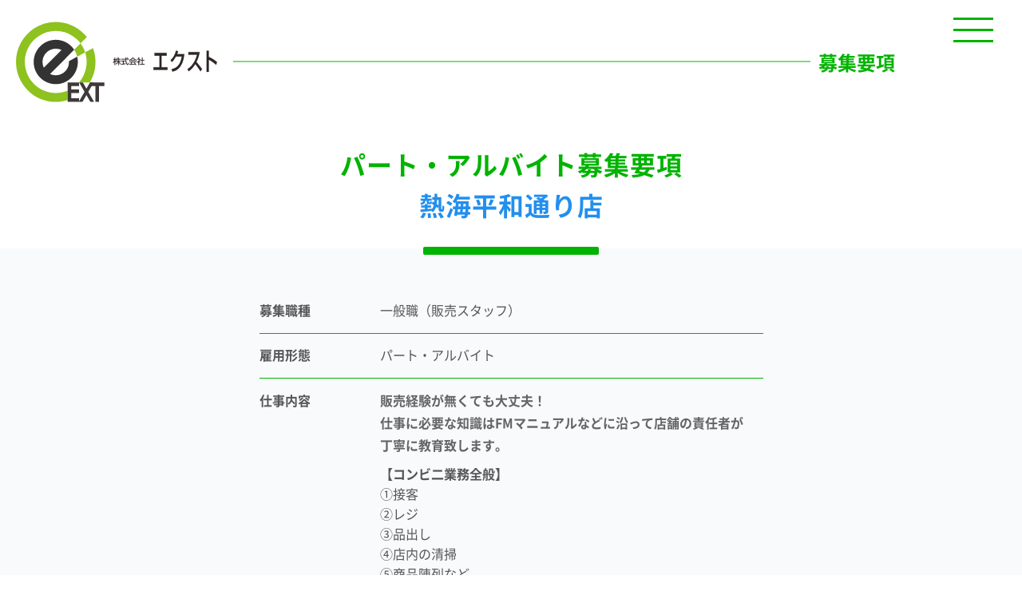

--- FILE ---
content_type: text/html
request_url: https://www.ext-fm.co.jp/part-time/atami-heiwadori.html
body_size: 3147
content:
<!DOCTYPE html>
<html lang="ja">

	<head>
		<meta http-equiv="X-UA-Compatible" content="IE=edge">
		<meta name="viewport" content="width=device-width, initial-scale=1, maximum-scale=1" />
		<meta http-equiv="content-type" content="text/html; charset=utf-8" />
		<link rel="shortcut icon" type="image/x-icon" href="/favicon.ico">
		<link rel="apple-touch-icon" href="/img/apple-touch-icon.png">
		<meta name="theme-color" content="#ffffff">
	
		<title>ファミリーマート熱海平和通り店のパート・アルバイト募集ページ | 株式会社エクスト 静岡・神奈川のファミリーマートの店舗運営</title>
		<meta name="Description" content="ファミリーマート熱海平和通り店のパート・アルバイト募集ページです。株式会社エクストは、静岡・神奈川県内に積極的にファミリーマートを出店しており、積極的に人材採用を行っています。">
		<meta name="Keywords" content="熱海平和通り店,エクスト,EXT,新卒採用,第二新卒,独立開業,コンビニ,ファミリーマート,コンビニオーナー,静岡,神奈川,パート,アルバイト">
	
		<link href="/css/bootstrap.min.css" rel="stylesheet">
		<link href="/polo-v4/css/plugins.css" rel="stylesheet"> 
		<link href="/polo-v4/css/style.css" rel="stylesheet">
		<link href="/polo-v4/css/responsive.css" rel="stylesheet">
		<link href="/polo-v4/css/custom.css" rel="stylesheet">
	
		<link href="/css/common.css" rel="stylesheet">
		<link href="/css/contents.css" rel="stylesheet">
	
		<script src="/js/jquery-3.4.1.min.js"></script>

	<!-- Google Tag Manager -->
	<script>(function(w,d,s,l,i){w[l]=w[l]||[];w[l].push({'gtm.start':
	new Date().getTime(),event:'gtm.js'});var f=d.getElementsByTagName(s)[0],
	j=d.createElement(s),dl=l!='dataLayer'?'&l='+l:'';j.async=true;j.src=
	'https://www.googletagmanager.com/gtm.js?id='+i+dl;f.parentNode.insertBefore(j,f);
	})(window,document,'script','dataLayer','GTM-KZC78WT');</script>
	<!-- End Google Tag Manager -->

	</head>

<body id="part-time" class="part-time">

	<!-- Google Tag Manager (noscript) -->
	<noscript><iframe src="https://www.googletagmanager.com/ns.html?id=GTM-KZC78WT"
	height="0" width="0" style="display:none;visibility:hidden"></iframe></noscript>
	<!-- End Google Tag Manager (noscript) -->

	<div id="ext-wrapper" class="ext-wrapper">

		<!--header共通部分　ここから -->
		<div id="ext-header-wrap" data-page="part-time"></div>
		<!--header共通部分　ここまで -->

		<main class="main-ct">

			<!--sub header共通部分　ここから -->
			<div id="sub-header-wrap" class="sub-header-wrap" data-page="part-time"></div>
			<!--sub header共通部分　ここまで -->

			<div class="part-ttl-wrap">
				<h1 class="part-ttl">パート・アルバイト募集要項<br><span class="part-shop-name">熱海平和通り店</span></h1>
			</div>

				<section class="job-description">
					<div class="job-description__inner">
						<table class="job-description__list">
							<tbody>
								<tr>
									<th>募集職種</th>
									<td>一般職（販売スタッフ）</td>
								</tr>
								<tr>
									<th>雇用形態</th>
									<td>パート・アルバイト</td>
								</tr>
								<tr>
									<th>仕事内容</th>
									<td><p class="PTB-10"><span class="font-weight-bold">販売経験が無くても大丈夫！<br>仕事に必要な知識はFMマニュアルなどに沿って店舗の責任者が<br class="d-none d-md-block">丁寧に教育致します。</span></p>
										<ul class="job-description__list-ul">
											<li><span class="font-weight-bold">【コンビ二業務全般】</span></li>
											<li>①接客</li>
											<li>②レジ</li>
											<li>③品出し</li>
											<li>④店内の清掃</li>
											<li>⑤商品陳列など</li>
										</ul>
									</td>
								</tr>
								<tr>
									<th>勤務地</th>
									<td>〒413-0011 静岡県熱海市田原本町3-1</td>
								</tr>
								<tr>
									<th>勤務時間</th>
									<td>
										<ul class="job-description__list-ul">
											<li>（1）7:00～10:00</li>
											<li>（2）10:00～17:00</li>
											<li>（3）17:00～22:00</li>
											<li>（4）21:00～翌2:00</li>
											<li>（5）22:00～翌8:00</li>
											<li>●土日祝／深夜勤務できる方歓迎！</li>
											<li>●時間・曜日相談OK♪<br>※時間・曜日応相談</li>
										</ul>
									</td>
								</tr>
								<tr>
									<th>給与（時給）</th>
									<td>1,097円～</td>
								</tr>
								<tr>
									<th>応募条件</th>
									<td>
										<ul class="job-description__list-ul">
											<li>◎未経験歓迎</li>
											<li>◎長期勤務できる方歓迎</li>
											<li>◎高校生OK</li>
											<li>◎主婦（夫）・フリーター歓迎</li>
											<li>◎WワークOK</li>
										</ul>
									</td>
								</tr>
								<tr>
									<th>待遇・<br class="d-sm-none">福利構成</th>
									<td>
										<ul class="job-description__list-ul">
											<li>◆役職手当</li>
											<li>◆職務手当</li>
											<li>◆制服貸与</li>
											<li>◆社員登用制度</li>
										</ul>
									</td>
								</tr>
								<tr>
									<th>その他</th>
									<td>店長、店舗リーダー職を目指す方は社員登用制度あり</td>
								</tr>
							</tbody>
						</table>
						<div class="offer-btn"><a href="/form.php?cmd=form&eid=1&initkey1=part-time">応募フォームへ<span class="bix-svg" data-icon="angle-right"></span></a></div>
					</div>
				</section>

				<!--会社概要共通部分 ここから -->
				<div id="job-company-wrap" class="job-company-wrap"></div>
				<!--会社概要共通部分 ここまで -->
			
		</main>

		<footer id="ext-footer" class="ext-footer">
			<!--footer共通部分　ここから -->
			<div id="ext-footer-wrap" data-page="part-time"></div>
			<!--footer共通部分　ここまで -->
		</footer>
	</div>

	<script src="/js/bootstrap.min.js"></script>
	<script src="/polo-v4/js/plugins.js"></script>
	<script src="/polo-v4/js/functions.js"></script>
	<script src="/polo-v4/js/custom.js"></script>
	<script src="/js/jquery.matchHeight.js"></script>
	<script>
		$(document).ready(function() {
			$('.js-matchHeight').matchHeight();
		});
	</script>		
<script src="/js/include-contents.js"></script>
<script src="/js/common.js"></script>
<script src="/js/bixcms-svgicons-1.0.min.js"></script>
<script>
$(function() {
$('.bix-svg').bixSvgIcons({});
});
</script>

<!-- Googleしごと検索 -->
<script type="application/ld+json">
  {
    "@context": "http://schema.org/",
    "@type": "JobPosting",
    "title": "ファミリマート熱海平和通り店 一般職（販売スタッフ）",
    "description": "<p><strong>【募集職種】</strong></p>\n<p>一般職（販売スタッフ）&nbsp;</p>\n<p><br></p>\n<p>【雇用形態】</p>\n<p>パート・アルバイト&nbsp;</p>\n<p><br></p>\n<p><strong>【仕事内容】</strong></p>\n<p><strong>販売経験が無くても大丈夫！仕事に必要な知識はFMマニュアルなどに沿って店舗の責任者が丁寧に教育致します。</strong>&nbsp;</p>\n<p><strong>・ コンビ二業務全般&nbsp;</strong></p>\n<p>&nbsp;①接客</p>\n<p>②レジ</p>\n<p>③品出し</p>\n<p>④店内の清掃</p>\n<p>⑤商品陳列など</p>\n<p><br></p>\n<p><strong>【勤務地】</strong></p>\n<p>&nbsp;〒413-0011 静岡県熱海市田原本町3-1&nbsp;</p>\n<p><br></p>\n<p><strong>【勤務時間】</strong></p>\n<p>&nbsp;（1）7:00～10:00</p>\n<p>（2）10:00～17:00</p>\n<p>（3）17:00～22:00</p>\n<p>（4）21:00～翌2:00</p>\n<p>（5）22:00～翌8:00</p>\n<p>●土日祝／深夜勤務できる方歓迎！</p>\n<p>●時間・曜日相談OK♪<br>\n※時間・曜日応相談</p>\n<p><br></p>\n<p><strong>【給与（時給）】</strong></p>\n<p>&nbsp;1,097円～</p>\n<p><br></p>\n<p><strong>【応募条件】</strong></p>\n<p>&nbsp;◎未経験歓迎</p>\n<p>◎長期勤務できる方歓迎</p>\n<p>◎高校生OK</p>\n<p>◎主婦（夫）・フリーター歓迎</p>\n<p>◎WワークOK</p>\n<p><br></p>\n<p><strong>【待遇・福利構成】</strong></p>\n<p>&nbsp;◆役職手当</p>\n<p>◆職務手当</p>\n<p>◆制服貸与</p>\n<p>◆社員登用制度</p>\n<p><br></p>\n<p><strong>【その他】</strong></p>\n<p>&nbsp;店長、店舗リーダー職を目指す方は社員登用制度あり&nbsp;</p>\n<p><br></p>",
    "datePosted": "2022-06-13",
    "validThrough": "2026-12-31",
    "employmentType": "PART_TIME",
    "hiringOrganization": {
      "@type": "Organization",
      "name": "株式会社エクスト",
      "sameAs": "https://www.ext-fm.co.jp",
      "logo" : "https://www.ext-fm.co.jp/img/apple-touch-icon.png"
    },
    "jobLocation": {
      "@type": "Place",
      "address": {
        "@type": "PostalAddress",
        "addressRegion": "静岡県",
        "addressLocality": "熱海市",
        "streetAddress": "田原本町3-1",
        "postalCode": "413-0011",
        "addressCountry": "JP"
      }
    },
    "baseSalary": {
      "@type": "MonetaryAmount",
      "currency": "JPY",
      "value": {
        "@type": "QuantitativeValue",
        "value": "1,097",
        "minValue": "1,097",
        "maxValue": "",
        "unitText": "HOUR"
      }
    }
  }
</script>
<!-- END Googleしごと検索 -->

</body>

</html>


--- FILE ---
content_type: text/css
request_url: https://www.ext-fm.co.jp/polo-v4/css/style.css
body_size: 54561
content:
/* ----------------------------------------------------------------------
	Base Colors
-------------------------------------------------------------------------*/
/*Colors*/
/*Typography*/
/*Font*/
/*Header*/
/*Side Panel*/
/*Margins*/
/*Transitions*/
/***********************************************************************
**														              **
**         POLO Html5 Template		   								  **
**         Author: INSPIRO MEDIA								      **
**		   URL: http://www.inspiro-media.com						  **
**														              **
************************************************************************/
/*  Variables */
/* ----------------------------------------------------------------------
	Base Colors
-------------------------------------------------------------------------*/
/*Colors*/
/*Typography*/
/*Font*/
/*Header*/
/*Side Panel*/
/*Margins*/
/*Transitions*/
/*  Mixins */
/*  Base */
/***********************************************************************
**														              **
**         POLO Html5 Template		   								  **
**         Author: INSPIRO MEDIA								      **
**		   URL: http://www.inspiro-media.com						  **
**														              **
************************************************************************/
/*  Content & Layout */
/* ----------------------------------------------------------------
    BODY
-----------------------------------------------------------------*/
html {
  overflow-x: hidden; }

/* Layout boxed & wide */
@media (min-width: 576px) {
  .container {
    max-width: 540px; } }
@media (min-width: 768px) {
  .container {
    max-width: 750px; } }
@media (min-width: 992px) {
  .container {
    max-width: 970px; } }
@media (min-width: 1200px) {
  .container {
    max-width: 1170px; } }
@media (max-width: 575px) {
  .container,
  #header.fullwidth-header .container,
  .container-fullwidth {
    width: 100% !important;
    padding-left: 40px !important;
    padding-right: 40px !important; } }
body #wrapper {
  padding: 0;
  margin: 0;
  overflow-x: hidden; }
body.wide #wrapper {
  width: 100%;
  margin: 0; }
body.boxed #wrapper, body.boxed-simple #wrapper {
  position: relative;
  border: 1px solid #eeeeee;
  background-color: #ffffff; }
body.outter {
  margin: 30px; }
body.boxed-simple {
  background-color: #f8f8f8;
  border: 0 none !important; }

.container-wide {
  padding-left: 30px;
  padding-right: 30px; }

/* Responsive */
@media (max-width: 479px) {
  body {
    font-size: 13px; }
    body .outter {
      margin: 0px; } }
@media (min-width: 1240px) {
  body.boxed #wrapper,
  body.boxed-simple #wrapper {
    float: none;
    width: 1220px;
    margin: 0 auto; }

  body.boxed-simple #wrapper {
    margin-top: 40px;
    margin-bottom: 40px;
    padding: 20px; }

  .container-fluid {
    padding-left: 30px;
    padding-right: 30px; }

  .container-wide {
    padding-right: 8%;
    padding-left: 8%;
    margin: 0 auto; } }
audio,
canvas,
progress,
video {
  display: inline-block;
  vertical-align: baseline; }

iframe {
  border: none; }

/* Sections */
section {
  padding: 80px 0;
  position: relative;
  z-index: auto;
  width: 100%;
  overflow: hidden;
  z-index: 1;
  background-color: #ffffff; }

 /* ----------------------------------------------------------------------
    Page title
-------------------------------------------------------------------------*/
#page-title {
  clear: both;
  padding: 160px 0;
  background-color: #F2F2F4;
  border-bottom: 1px solid #eeeeee;
  border-top: 1px solid #eeeeee;
  position: relative;
  /* page title center*/
  /* page header right*/ }
  #page-title .page-title {
    width: 70%;
    padding: 0;
    float: left; }
    #page-title .page-title > h1 {
      font-family: "Montserrat", "Helvetica", "Arial", sans-serif;
      font-size: 50px;
      font-style: normal;
      font-weight: 700;
      line-height: 50px;
      letter-spacing: -2px;
      color: #ffffff;
      margin-top: 0;
      margin-bottom: 20px; }
    #page-title .page-title > span {
      color: #ffffff;
      font-weight: 100;
      font-size: 16px;
      font-family: "Open Sans", "Helvetica", "Arial", sans-serif;
      opacity: .7; }
  #page-title .breadcrumb {
    width: 30%;
    opacity: .6;
    float: right;
    text-align: right; }
    #page-title .breadcrumb ul li + li:before {
      background-color: #ffffff; }
    #page-title .breadcrumb ul li a {
      color: #ffffff; }
  #page-title.page-title-center .page-title {
    float: none;
    text-align: center;
    width: 100%;
    margin-bottom: 20px; }
  #page-title.page-title-center .breadcrumb {
    float: none;
    text-align: center;
    width: 100%; }
  #page-title.page-title-right .page-title {
    float: right;
    text-align: right; }
  #page-title.page-title-right .breadcrumb {
    float: left;
    text-align: left; }
  #page-title.page-title-classic {
    background-color: #F2F2F4;
    border-bottom: 1px solid #eeeeee;
    border-top: 1px solid #eeeeee;
    padding: 50px 0; }
    #page-title.page-title-classic .page-title {
      float: left;
      width: 70%; }
      #page-title.page-title-classic .page-title > h1 {
        display: block;
        font-size: 28px;
        font-weight: 600;
        line-height: 32px;
        margin-bottom: 0;
        margin-top: 0;
        font-weight: 400;
        text-transform: uppercase;
        color: #555555;
        letter-spacing: 0; }
      #page-title.page-title-classic .page-title > span {
        color: #252525;
        font-weight: 100;
        font-size: 16px;
        font-family: "Open Sans", "Helvetica", "Arial", sans-serif;
        opacity: .7; }
    #page-title.page-title-classic .breadcrumb {
      opacity: .6;
      float: right;
      width: 30%;
      text-align: right; }
      #page-title.page-title-classic .breadcrumb ul li + li:before {
        background-color: #252525; }
      #page-title.page-title-classic .breadcrumb ul li a {
        color: #252525; }
  #page-title.dark .page-title > h1 {
    color: #252525; }
  #page-title.dark .page-title > span {
    color: #252525; }
  #page-title.dark .breadcrumb ul li + li:before {
    background-color: #252525; }
  #page-title.dark .breadcrumb ul li a {
    color: #252525; }

@media (max-width: 991px) {
  #page-title,
  #page-title.page-title-classic {
    padding: 50px 0 !important; }
    #page-title .page-title,
    #page-title.page-title-classic .page-title {
      float: none;
      width: 100%;
      text-align: left;
      display: block;
      margin-bottom: 10px; }
      #page-title .page-title > h1,
      #page-title.page-title-classic .page-title > h1 {
        font-size: 30px;
        margin-bottom: 0; }
    #page-title .breadcrumb,
    #page-title.page-title-classic .breadcrumb {
      float: none;
      width: 100%;
      text-align: left;
      display: block; } }
#page-content {
  padding: 40px 0 40px 0;
  /*  > .container > .row {
        display: block !important;
    } */ }

.page-content-shadow {
  box-shadow: 0 82px 53px 10px rgba(0, 0, 0, 0.3); }

/*--------------------------------------------------------
     Content
---------------------------------------------------------*/
#page-content > .container > .row,
#page-content > .container-wide > .row {
  flex-direction: row-reverse; }
#page-content.sidebar-right > .container > .row,
#page-content.sidebar-right > .container-wide > .row {
  flex-direction: row; }
#page-content.sidebar-both > .container > .row,
#page-content.sidebar-both > .container-wide > .row {
  flex-direction: row; }

#content {
  overflow: hidden;
  padding: 60px 0;
  position: relative; }
  #content .container,
  #content .container-wide {
    position: relative; }

.content {
  padding-left: 25px;
  margin-bottom: 26px; }

.sidebar {
  padding-right: 25px; }
  .sidebar:before {
    border-style: solid;
    border-color: #eee;
    border-width: 0;
    border-right-width: 1px;
    content: "";
    display: block;
    height: 99999px;
    position: absolute;
    right: 0;
    top: -300px;
    z-index: -10; }
  .sidebar.sidebar-modern:before {
    background-color: #fbfbfb;
    width: 3000px; }
  .sidebar.sidebar-plain:before {
    display: none; }

.sidebar-right .content {
  padding-left: 15px;
  padding-right: 25px; }
.sidebar-right .sidebar {
  padding-right: 15px;
  border-right-width: 0;
  padding-left: 25px; }
  .sidebar-right .sidebar:before {
    right: auto;
    border-right-width: 0;
    border-left-width: 1px;
    left: 0; }

.sidebar-both .content {
  padding-left: 25px;
  padding-right: 25px; }
  .sidebar-both .content + .sidebar {
    padding-right: 15px;
    border-right-width: 0;
    padding-left: 25px; }
    .sidebar-both .content + .sidebar:before {
      right: auto;
      border-right-width: 0;
      border-left-width: 1px;
      left: 0; }

@media (max-width: 991px) {
  #page-content.sidebar-both > .container > .row .content,
  #page-content.sidebar-both > .container-wide > .row .content {
    order: -1; }

  .content,
  .sidebar {
    width: 100% !important;
    padding-left: 15px;
    padding-right: 15px; }

  .sidebar-right .sidebar,
  .sidebar-right .content,
  .sidebar-both .content,
  .sidebar-both .content + .sidebar {
    padding-right: 15px;
    padding-left: 15px; }

  .sidebar-both .sidebar:before,
  .sidebar-right .sidebar:before,
  .sidebar:before {
    right: 0;
    border-right-width: 0;
    border-left-width: 0;
    left: 0; }
  .sidebar-both .sidebar .widgets,
  .sidebar-right .sidebar .widgets,
  .sidebar .widgets {
    float: left; }

  .sidebar-both .content + .sidebar {
    border-right-width: 0; }
    .sidebar-both .content + .sidebar:before {
      border-right-width: 0;
      border-left-width: 0; } }
.sidebar-menu {
  border: 1px solid rgba(0, 0, 0, 0.07);
  border-radius: 2px;
  margin-top: 30px;
  padding: 0; }
  .sidebar-menu ul {
    list-style: outside none none;
    margin: 0;
    padding: 0; }
    .sidebar-menu ul li {
      padding: 10px 20px;
      margin: 0;
      border-top: 1px solid rgba(0, 0, 0, 0.07);
      color: #666;
      font-family: Roboto, Arial, Tahoma, sans-serif;
      padding: 10px 20px 10px 18px;
      -webkit-transition: all 0.2s ease-in-out 0s;
      transition: all 0.2s ease-in-out 0s;
      cursor: pointer; }
      .sidebar-menu ul li:hover {
        background: rgba(0, 0, 0, 0.05) !important;
        color: #606060;
        padding: 10px 20px 10px 26px; }
      .sidebar-menu ul li a {
        color: #444;
        display: block; }
  .sidebar-menu i {
    margin-right: 12px; }
  .sidebar-menu h4,
  .sidebar-menu h3 {
    background-color: #f8f8f8;
    padding: 14px 18px;
    margin: 0; }

@media (max-width: 991px) {
  #page-content {
    padding: 20px 0 20px 0; } }
/* ----------------------------------------------------------------
	Grid Layout
-----------------------------------------------------------------*/
.grid-layout,
.portfolioo,
.posts {
  position: relative;
  display: block;
  clear: both;
  padding: 0; }

.grid-layout {
  opacity: 0;
  margin-bottom: -2px !important;
  transition: opacity .3s ease; }

.grid-layout.grid-loaded {
  opacity: 1; }

.grid-mix-size .portfolio-item:nth-child(2n) .new-badge {
  right: 70px !important; }
.grid-mix-size .portfolio-item:nth-child(2n) > .portfolio-item-wrap {
  -webkit-transform: scale(0.75);
  transform: scale(0.8); }

/*Grid columns: 5*/
.grid-6-columns .grid-item,
.post-6-columns .post-item,
.portfolio-6-columns .portfolio-item {
  width: 16.6666666666%; }
  .grid-6-columns .grid-item.large-width,
  .post-6-columns .post-item.large-width,
  .portfolio-6-columns .portfolio-item.large-width {
    width: 33.333333333%; }

/*Grid columns: 5*/
.grid-5-columns .grid-item,
.post-5-columns .post-item,
.portfolio-5-columns .portfolio-item {
  width: 20%; }
  .grid-5-columns .grid-item.large-width,
  .post-5-columns .post-item.large-width,
  .portfolio-5-columns .portfolio-item.large-width {
    width: 40%; }

/*Grid columns: 4*/
.grid-4-columns .grid-item,
.post-4-columns .post-item,
.portfolio-4-columns .portfolio-item {
  width: 25%; }
  .grid-4-columns .grid-item.large-width,
  .post-4-columns .post-item.large-width,
  .portfolio-4-columns .portfolio-item.large-width {
    width: 50%; }

/*Grid columns: 3*/
.grid-3-columns .grid-item,
.post-3-columns .post-item,
.portfolio-3-columns .portfolio-item {
  width: 33.333333333%; }
  .grid-3-columns .grid-item.large-width,
  .post-3-columns .post-item.large-width,
  .portfolio-3-columns .portfolio-item.large-width {
    width: 66.6666666666%; }

/*Grid columns: 2*/
.grid-2-columns .grid-item,
.post-2-columns .post-item,
.portfolio-2-columns .portfolio-item {
  width: 50.00%; }
  .grid-2-columns .grid-item.large-width,
  .post-2-columns .post-item.large-width,
  .portfolio-2-columns .portfolio-item.large-width {
    width: 100%; }

/*Grid columns: 1*/
.grid-1-columns .grid-item,
.post-1-columns .post-item,
.portfolio-1-columns .portfolio-item {
  width: 100%; }
  .grid-1-columns .grid-item.large-width,
  .post-1-columns .post-item.large-width,
  .portfolio-1-columns .portfolio-item.large-width {
    width: 100%; }

@media (max-width: 1380px) {
  .grid-5-columns .grid-item,
  .post-5-columns .post-item,
  .portfolio-5-columns .portfolio-item {
    width: 25%; }
    .grid-5-columns .grid-item.large-width,
    .post-5-columns .post-item.large-width,
    .portfolio-5-columns .portfolio-item.large-width {
      width: 50%; } }
/*Tablet Landscape*/
@media (max-width: 991px) {
  /*Grid columns: 6,5,4*/
  .grid-6-columns .grid-item,
  .post-6-columns .post-item,
  .portfolio-6-columns .portfolio-item,
  .grid-5-columns .grid-item,
  .post-5-columns .post-item,
  .portfolio-5-columns .portfolio-item,
  .grid-4-columns .grid-item,
  .post-4-columns .post-item,
  .portfolio-4-columns .portfolio-item {
    width: 33.3333333333%; }
    .grid-6-columns .grid-item.large-width,
    .post-6-columns .post-item.large-width,
    .portfolio-6-columns .portfolio-item.large-width,
    .grid-5-columns .grid-item.large-width,
    .post-5-columns .post-item.large-width,
    .portfolio-5-columns .portfolio-item.large-width,
    .grid-4-columns .grid-item.large-width,
    .post-4-columns .post-item.large-width,
    .portfolio-4-columns .portfolio-item.large-width {
      width: 66.6666666666%; }

  /*Grid columns: 3,2*/
  .grid-3-columns .grid-item,
  .post-3-columns .post-item,
  .portfolio-3-columns .portfolio-item,
  .grid-2-columns .grid-item,
  .post-2-columns .post-item,
  .portfolio-2-columns .portfolio-item {
    width: 50%; }
    .grid-3-columns .grid-item.large-width,
    .post-3-columns .post-item.large-width,
    .portfolio-3-columns .portfolio-item.large-width,
    .grid-2-columns .grid-item.large-width,
    .post-2-columns .post-item.large-width,
    .portfolio-2-columns .portfolio-item.large-width {
      width: 100%; } }
/*Tablet Portrait*/
@media (max-width: 767px) {
  /*Grid columns: 6,5,4*/
  .grid-6-columns .grid-item,
  .post-6-columns .post-item,
  .portfolio-6-columns .portfolio-item,
  .grid-5-columns .grid-item,
  .post-5-columns .post-item,
  .portfolio-5-columns .portfolio-item,
  .grid-4-columns .grid-item,
  .post-4-columns .post-item,
  .portfolio-4-columns .portfolio-item {
    width: 50%; }
    .grid-6-columns .grid-item.large-width,
    .post-6-columns .post-item.large-width,
    .portfolio-6-columns .portfolio-item.large-width,
    .grid-5-columns .grid-item.large-width,
    .post-5-columns .post-item.large-width,
    .portfolio-5-columns .portfolio-item.large-width,
    .grid-4-columns .grid-item.large-width,
    .post-4-columns .post-item.large-width,
    .portfolio-4-columns .portfolio-item.large-width {
      width: 100%; }

  /*Grid columns: 3,2*/
  .grid-3-columns .grid-item,
  .post-3-columns .post-item,
  .portfolio-3-columns .portfolio-item,
  .grid-2-columns .grid-item,
  .post-2-columns .post-item,
  .portfolio-2-columns .portfolio-item {
    width: 50%; }
    .grid-3-columns .grid-item.large-width,
    .post-3-columns .post-item.large-width,
    .portfolio-3-columns .portfolio-item.large-width,
    .grid-2-columns .grid-item.large-width,
    .post-2-columns .post-item.large-width,
    .portfolio-2-columns .portfolio-item.large-width {
      width: 100%; } }
/*Tablet Portrait*/
@media (max-width: 480px) {
  /*Grid columns: 6,5,4,3,2*/
  .grid-6-columns .grid-item,
  .post-6-columns .post-item,
  .portfolio-6-columns .portfolio-item,
  .grid-5-columns .grid-item,
  .post-5-columns .post-item,
  .portfolio-5-columns .portfolio-item,
  .grid-4-columns .grid-item,
  .post-4-columns .post-item,
  .portfolio-4-columns .portfolio-item,
  .grid-3-columns .grid-item,
  .post-3-columns .post-item,
  .portfolio-3-columns .portfolio-item,
  .grid-2-columns .grid-item,
  .post-2-columns .post-item,
  .portfolio-2-columns .portfolio-item {
    width: 100%; }
    .grid-6-columns .grid-item.large-width,
    .post-6-columns .post-item.large-width,
    .portfolio-6-columns .portfolio-item.large-width,
    .grid-5-columns .grid-item.large-width,
    .post-5-columns .post-item.large-width,
    .portfolio-5-columns .portfolio-item.large-width,
    .grid-4-columns .grid-item.large-width,
    .post-4-columns .post-item.large-width,
    .portfolio-4-columns .portfolio-item.large-width,
    .grid-3-columns .grid-item.large-width,
    .post-3-columns .post-item.large-width,
    .portfolio-3-columns .portfolio-item.large-width,
    .grid-2-columns .grid-item.large-width,
    .post-2-columns .post-item.large-width,
    .portfolio-2-columns .portfolio-item.large-width {
      width: 100%; } }
/*Grid item */
.grid-item .post-item {
  width: 100%;
  padding: 0; }

.grid-item > img,
.grid-item > a > img {
  width: 100%; }

/* ----------------------------------------------------------------
	Grid Filter
-----------------------------------------------------------------*/
.grid-filter {
  clear: both;
  display: block;
  height: 34px;
  width: 100%;
  margin-bottom: 26px;
  position: relative; }
  .grid-filter ul {
    list-style: none;
    padding: 0;
    position: relative;
    height: auto; }
  .grid-filter li {
    position: relative;
    margin-right: 6px;
    border: 0;
    margin-bottom: -1px;
    display: inline-block;
    float: left; }
    .grid-filter li a {
      font-family: "Raleway", "Helvetica", "Arial", sans-serif;
      font-weight: 600;
      display: block;
      position: relative;
      padding: 8px 10px;
      font-size: 13px;
      line-height: 15px;
      color: #565656;
      border-radius: 50px;
      transition: all .3s ease;
      border-width: 2px;
      border-style: solid;
      border-color: transparent; }
    .grid-filter li:hover a, .grid-filter li.active a {
      color: #fff;
      background-color: #1abc9c; }
  .grid-filter.gf-outline li:hover a, .grid-filter.gf-outline li.active a {
    border-color: #1abc9c;
    color: #1abc9c;
    background-color: transparent; }
  .grid-filter.gf-lines li a {
    border-radius: 0;
    border: none;
    background-color: transparent !important; }
    .grid-filter.gf-lines li a:after {
      content: '';
      position: absolute;
      top: auto;
      bottom: -2px;
      left: 50%;
      width: 0;
      height: 2px;
      transition: all 0.3s ease; }
  .grid-filter.gf-lines li:hover a, .grid-filter.gf-lines li.active a {
    color: #1abc9c; }
    .grid-filter.gf-lines li:hover a:after, .grid-filter.gf-lines li.active a:after {
      width: 100%;
      left: 0%;
      background-color: #1abc9c; }
  .grid-filter.gf-line-bottom {
    border-bottom: 2px solid #ebebeb; }
  .grid-filter.gf-classic li a {
    color: #565656;
    border-radius: 4px; }
  .grid-filter.gf-classic li:hover a, .grid-filter.gf-classic li.active a {
    background-color: #1abc9c;
    color: #fff; }
  .grid-filter.gf-light li a {
    color: #fff;
    background-color: transparent; }
  .grid-filter.gf-light li:hover a, .grid-filter.gf-light li.active a {
    color: #fff;
    border-color: #fff; }
  .grid-filter.gf-dark li a {
    color: #252525;
    background-color: transparent; }
  .grid-filter.gf-dark li:hover a, .grid-filter.gf-dark li.active a {
    border-color: #252525; }
  .grid-filter.gf-default li a {
    color: none;
    border-radius: 0;
    background-color: transparent; }
  .grid-filter.gf-default li:hover a, .grid-filter.gf-default li.active a {
    background-color: transparent;
    color: #1abc9c; }
  .grid-filter.gf-creative li a {
    border-radius: 0;
    border: none;
    background-color: transparent; }
    .grid-filter.gf-creative li a:after {
      background: #252525;
      content: "";
      height: 2px;
      left: 0;
      opacity: 0;
      position: absolute;
      top: 100%;
      transform: translateY(10px);
      transition: opacity 0.3s ease 0s, transform 0.3s ease 0s;
      width: 100%; }
  .grid-filter.gf-creative li:hover a, .grid-filter.gf-creative li.active a {
    color: #565656; }
    .grid-filter.gf-creative li:hover a:after, .grid-filter.gf-creative li.active a:after {
      opacity: 1;
      transform: translateY(0px); }
  .grid-filter.gf-list li {
    clear: both;
    margin-bottom: 3px; }
  .grid-filter.center li {
    text-align: center;
    float: none; }

.grid-active-title {
  font-family: "Raleway", "Helvetica", "Arial", sans-serif;
  font-size: 64px;
  font-weight: 100;
  opacity: 0.2;
  position: absolute;
  right: 0;
  top: -6px; }

.content .grid-active-title {
  font-size: 42px; }

.sidebar-both .grid-active-title {
  display: none; }

@media (max-width: 991px) {
  .grid-active-title {
    display: none; }

  .grid-filter li {
    width: 33.33%;
    margin-right: 0;
    margin-bottom: 4px; }
    .grid-filter li a {
      text-align: center;
      transition: none; } }
@media (max-width: 479px) {
  .grid-filter li {
    width: 50%;
    margin-right: 0; } }
/* ----------------------------------------------------------------
	Extras
-----------------------------------------------------------------*/
.infinite-scroll-message,
#showMore {
  height: 80px;
  padding-top: 36px;
  text-align: center; }
  .infinite-scroll-message p,
  #showMore p {
    margin: 0; }

/*  Header */
/* ----------------------------------------------------------------
Topbar
-----------------------------------------------------------------*/
#topbar {
  position: relative;
  z-index: 200;
  background-color: #fff;
    /*+ #header:not(.header-transparent):not(.header-dark-transparent):not(.header-light-transparent) {
border-top: 1px solid $light;
}*/
  /*colored*/ }
  #topbar .top-menu {
    list-style: outside none none;
    margin: 0;
    padding: 0;
    float: left; }
    #topbar .top-menu > li {
      display: inline-block;
      height: 40px;
      line-height: 40px; }
      #topbar .top-menu > li > a {
        display: block;
        font-size: 12px;
        font-weight: 500;
        height: 40px;
        margin-right: 16px; }
  #topbar .top-links {
    position: relative; }
  #topbar .social-icons {
    float: right;
    height: 100%;
    overflow: hidden; }
    #topbar .social-icons li,
    #topbar .social-icons li a {
      float: left;
      list-style: outside none none; }
    #topbar .social-icons li a {
      border-radius: 0px;
      font-size: 15px;
      height: 40px;
      line-height: 40px;
      text-align: center;
      width: 35px;
      overflow: hidden;
      margin: 0; }
  #topbar.dark {
    background-color: #252525;
        /* + #header:not(.header-transparent):not(.header-dark-transparent):not(.header-light-transparent) {
    border-top: 1px solid rgba($color-black, .8);
}*/ }
    #topbar.dark .top-menu > li > a,
    #topbar.dark .social-icons li a {
      color: #fff !important;
      /*border-right: 1px solid rgba($light, .1);*/ }
  #topbar.topbar-colored, #topbar.topbar-colored.dark {
    background-color: #1abc9c; }

.topbar-dropdown {
  color: #747474;
  float: left;
  font-size: 13px;
  font-weight: 400;
  position: relative; }
  .topbar-dropdown .title {
    border-left: 1px solid #eeeeee;
    padding: 0 20px;
    cursor: pointer;
    line-height: 40px; }
    .topbar-dropdown .title a {
      color: #747474; }
      .topbar-dropdown .title a:hover {
        text-decoration: underline; }
    .topbar-dropdown .title b {
      font-weight: 600; }
    .topbar-dropdown .title .fa {
      margin-left: 7px;
      position: relative;
      top: -1px; }
      .topbar-dropdown .title .fa:first-child {
        margin-left: 0;
        margin-right: 7px; }
  .topbar-dropdown:first-child .title {
    border-color: transparent;
    padding-left: 0; }
  .topbar-dropdown .title img,
  .topbar-dropdown .list-entry img {
    display: inline-block;
    vertical-align: middle;
    margin-right: 7px;
    position: relative;
    top: -1px; }
  .topbar-dropdown .dropdown-list {
    position: absolute;
    width: auto;
    left: 0px;
    top: auto;
    border-radius: 3px;
    background-color: #fff;
    -webkit-box-shadow: 0 0 10px rgba(0, 0, 0, 0.1);
    box-shadow: 0 0 10px rgba(0, 0, 0, 0.1);
    border: solid 1px #eee;
    padding: 0px 16px;
    z-index: 1;
    text-align: left;
    opacity: 0;
    -moz-transition: all 300ms ease-out;
    -o-transition: all 300ms ease-out;
    -webkit-transition: all 300ms ease-out;
    transition: all 300ms ease-out;
    -ms-transition: all 300ms ease-out;
    transform-origin: 50% 0% 0px;
    -moz-transform-origin: 50% 0% 0px;
    -webkit-transform-origin: 50% 0% 0px;
    -ms-transform-origin: 50% 0% 0px;
    z-index: 1;
    visibility: hidden; }
  .topbar-dropdown:hover .dropdown-list, .topbar-dropdown:hover .topbar-form {
    opacity: 1;
    transform: scale(1);
    -moz-transform: scale(1);
    -webkit-transform: scale(1);
    -ms-transform: scale(1);
    visibility: visible; }
  .topbar-dropdown .list-entry {
    line-height: 30px;
    white-space: nowrap;
    display: block;
    color: #747474;
    padding: 2px 0;
    border-top: 1px #f0f0f0 solid; }
    .topbar-dropdown .list-entry:hover {
      color: #222; }
    .topbar-dropdown .list-entry:first-child {
      border-top: none; }
  .topbar-dropdown .topbar-form {
    position: absolute;
    width: 240px;
    padding: 20px 20px 10px 20px;
    right: auto;
    top: 40px;
    border-radius: 3px;
    background-color: #fff;
    -webkit-box-shadow: 0 0 10px rgba(0, 0, 0, 0.1);
    box-shadow: 0 0 10px rgba(0, 0, 0, 0.1);
    border: solid 1px #eee;
    z-index: 1;
    text-align: left;
    opacity: 0;
    -moz-transition: all 300ms ease-out;
    -o-transition: all 300ms ease-out;
    -webkit-transition: all 300ms ease-out;
    transition: all 300ms ease-out;
    -ms-transition: all 300ms ease-out;
    transform-origin: 50% 0% 0px;
    -moz-transform-origin: 50% 0% 0px;
    -webkit-transform-origin: 50% 0% 0px;
    -ms-transform-origin: 50% 0% 0px;
    visibility: hidden; }
  .topbar-dropdown input {
    margin-bottom: 2px; }
  .topbar-dropdown .form-group {
    margin-bottom: 10px; }
  .topbar-dropdown .checkbox {
    display: inline-block;
    margin-bottom: 0;
    margin-top: 0;
    vertical-align: middle;
    margin-top: -12px; }
  .topbar-dropdown.float-right .title {
    padding: 0 0px 0 20px !important; }
  .topbar-dropdown .dropdown-invert.topbar-form {
    left: auto;
    right: -20px; }

#topbar.topbar-fullwidth > .container {
  max-width: 100%;
  padding: 0 30px; }

#topbar {
  border-bottom: 1px solid #eeeeee; }
  #topbar.topbar-dark, #topbar.dark {
    background-color: #252525;
    border-color: rgba(231, 231, 231, 0.25); }
    #topbar.topbar-dark .top-menu > li > a,
    #topbar.topbar-dark .social-icons li a, #topbar.dark .top-menu > li > a,
    #topbar.dark .social-icons li a {
      color: #fff !important; }
  #topbar .topbar-light .top-menu > li > a,
  #topbar .topbar-light .social-icons li a {
    color: #111 !important; }

.topbar-transparent {
  margin-top: -2px; }
  .topbar-transparent.topbar-dark .topbar-dropdown .title a, .topbar-transparent.topbar-dark .topbar-dropdown {
    color: #fff; }
  .topbar-transparent .topbar-dropdown .title {
    border-color: rgba(231, 231, 231, 0.25); }
  .topbar-transparent .topbar-dropdown:first-child .title {
    border-color: transparent; }

#topbar.topbar-dark.topbar-colored {
  border-bottom: 0; }
#topbar.topbar-transparent {
  background-color: transparent;
  border-bottom: 1px solid rgba(144, 144, 144, 0.25); }
  #topbar.topbar-transparent.dark {
    border-bottom: 1px solid rgba(231, 231, 231, 0.25); }

#topbar ~ #header.header-transparent + #slider,
#topbar ~ #header.header-transparent + #page-title:not(.page-title-classic),
#topbar ~ #header.header-transparent + .fullscreen,
#topbar ~ #header.header-transparent + .halfscreen,
#topbar ~ #header.header-transparent + #google-map, #topbar ~ #header.header-light-transparent + #slider,
#topbar ~ #header.header-light-transparent + #page-title:not(.page-title-classic),
#topbar ~ #header.header-light-transparent + .fullscreen,
#topbar ~ #header.header-light-transparent + .halfscreen,
#topbar ~ #header.header-light-transparent + #google-map, #topbar ~ #header.header-dark-transparent + #slider,
#topbar ~ #header.header-dark-transparent + #page-title:not(.page-title-classic),
#topbar ~ #header.header-dark-transparent + .fullscreen,
#topbar ~ #header.header-dark-transparent + .halfscreen,
#topbar ~ #header.header-dark-transparent + #google-map, #topbar ~ #header.header-colored-transparent + #slider,
#topbar ~ #header.header-colored-transparent + #page-title:not(.page-title-classic),
#topbar ~ #header.header-colored-transparent + .fullscreen,
#topbar ~ #header.header-colored-transparent + .halfscreen,
#topbar ~ #header.header-colored-transparent + #google-map {
  top: -120px;
  margin-bottom: -120px; }
#topbar ~ #header.header-transparent + #page-title:not(.page-title-classic), #topbar ~ #header.header-light-transparent + #page-title:not(.page-title-classic), #topbar ~ #header.header-dark-transparent + #page-title:not(.page-title-classic), #topbar ~ #header.header-colored-transparent + #page-title:not(.page-title-classic) {
  padding-top: 260px; }

/* ----------------------------------------------------------------
    Header
-----------------------------------------------------------------*/
#header {
  position: relative;
  width: 100%;
  z-index: 199 !important;
  height: 80px;
  line-height: 80px;
  /*sticky version*/
  /*dark*/
  /*transparent*/
  /*transparent dark*/
  /*transparent light*/
  /*transparent light*/
  /*colored*/
  /*header extras*/
  /*Responsive mobile menu*/ }
  #header .container {
    position: relative; }
  #header #header-wrap {
    height: 80px;
    background-color: #fff;
    -webkit-backface-visibility: hidden;
    left: 0;
    right: 0;
    transition: all .4s ease-in-out;
    border-bottom: 1px solid #eeeeee;
    /*logo*/ }
    #header #header-wrap #logo {
      float: left;
      font-size: 28px;
      position: relative;
      z-index: 1;
      transition: all .4s ease-in-out;
      height: 80px; }
      #header #header-wrap #logo a > img {
        vertical-align: inherit;
        transition: all .4s ease-in-out;
        height: 80px;
        width: auto; }
  #header.header-sticky #header-wrap {
    background-color: #fff !important;
    transition: top .8s ease-in-out;
    position: fixed;
    top: -140px;
    box-shadow: 0 12px 6px rgba(0, 0, 0, 0.06); }
    #header.header-sticky #header-wrap #logo {
      font-size: 20px; }
  #header.header-sticky.sticky-active #header-wrap {
    top: 0; }
  #header.header-sticky.dark #header-wrap {
    background-color: #252525 !important; }
  #header.dark {
    /*Main Menu*/ }
    #header.dark #header-wrap {
      background-color: #252525;
      border-bottom: 1px solid #292929; }
      #header.dark #header-wrap .lines,
      #header.dark #header-wrap .lines:before,
      #header.dark #header-wrap .lines:after {
        background-color: #fff; }
    #header.dark #mainMenu nav > ul > li:before {
      color: #9d9d9d; }
    #header.dark #mainMenu nav > ul > li > a {
      color: #fff; }
      #header.dark #mainMenu nav > ul > li > a .menu-sub-title {
        color: #eeeeee; }
    #header.dark #mainMenu nav > ul > li.current > a:after, #header.dark #mainMenu nav > ul > li:hover > a:after, #header.dark #mainMenu nav > ul > li:focus > a:after {
      background-color: #fff; }
    #header.dark .header-extras i {
      color: #fff; }
    #header.dark .header-extras .lines,
    #header.dark .header-extras .lines:before,
    #header.dark .header-extras .lines:after {
      background-color: #fff; }
  #header.header-transparent #header-wrap, #header.header-transparent.dark #header-wrap {
    background-color: transparent;
    border-bottom: 0; }
  #header.header-dark-transparent #header-wrap {
    background-color: rgba(37, 37, 37, 0.4);
    border-bottom: 0; }
  #header.header-light-transparent #header-wrap, #header.header-light-transparent.dark #header-wrap {
    background-color: rgba(255, 255, 255, 0.8);
    border-bottom: 0; }
  #header.header-colored-transparent #header-wrap, #header.header-colored-transparent.dark #header-wrap {
    background-color: rgba(26, 188, 156, 0.8);
    border-bottom: 0; }
  #header.header-colored-transparent.header-sticky #header-wrap, #header.header-colored-transparent.dark.header-sticky #header-wrap {
    background-color: #fff !important; }
  #header.header-transparent + #slider,
  #header.header-transparent + #page-title:not(.page-title-classic),
  #header.header-transparent + .fullscreen,
  #header.header-transparent + .halfscreen,
  #header.header-transparent + #google-map, #header.header-light-transparent + #slider,
  #header.header-light-transparent + #page-title:not(.page-title-classic),
  #header.header-light-transparent + .fullscreen,
  #header.header-light-transparent + .halfscreen,
  #header.header-light-transparent + #google-map, #header.header-dark-transparent + #slider,
  #header.header-dark-transparent + #page-title:not(.page-title-classic),
  #header.header-dark-transparent + .fullscreen,
  #header.header-dark-transparent + .halfscreen,
  #header.header-dark-transparent + #google-map, #header.header-colored-transparent + #slider,
  #header.header-colored-transparent + #page-title:not(.page-title-classic),
  #header.header-colored-transparent + .fullscreen,
  #header.header-colored-transparent + .halfscreen,
  #header.header-colored-transparent + #google-map {
    top: -80px;
    margin-bottom: -80px; }
  #header.header-transparent + #page-title:not(.page-title-classic), #header.header-light-transparent + #page-title:not(.page-title-classic), #header.header-dark-transparent + #page-title:not(.page-title-classic), #header.header-colored-transparent + #page-title:not(.page-title-classic) {
    padding-top: 220px; }
  #header.header-fullwidth #header-wrap .container {
    max-width: 100%;
    padding: 0 30px; }
  #header.header-fullwidth #header-wrap .header-extras {
    border-left: 1px solid #eeeeee;
    padding-left: 4px;
    margin-left: 14px; }
  #header.header-fullwidth.header-transparent #header-wrap {
    border-bottom: 1px solid rgba(144, 144, 144, 0.25); }
    #header.header-fullwidth.header-transparent #header-wrap .header-extras {
      border-left: 1px solid rgba(144, 144, 144, 0.25); }
  #header.header-fullwidth.header-transparent.dark #header-wrap {
    border-bottom: 1px solid rgba(231, 231, 231, 0.25); }
    #header.header-fullwidth.header-transparent.dark #header-wrap .header-extras {
      border-left: 1px solid rgba(231, 231, 231, 0.25); }
  #header.header-modern:not(.header-active) {
    margin: 40px auto 0;
    width: 1200px; }
    #header.header-modern:not(.header-active) + #slider,
    #header.header-modern:not(.header-active) + .fullscreen,
    #header.header-modern:not(.header-active) + .halfscreen,
    #header.header-modern:not(.header-active) + #google-map {
      top: -130px;
      margin-bottom: -130px; }
    #header.header-modern:not(.header-active) #header-wrap {
      background-color: #fff;
      border-radius: 4px; }
    #header.header-modern:not(.header-active).dark #header-wrap {
      background-color: #252525; }
    #header.header-modern:not(.header-active).header-transparent #header-wrap {
      background-color: transparent; }
    #header.header-modern:not(.header-active).header-colored #header-wrap {
      background-color: #1abc9c;
      border-bottom: 0; }
  #header.header-colored #header-wrap {
    background-color: #1abc9c;
    border-bottom: 0; }
  #header.header-mini {
    line-height: 60px;
    height: 60px; }
    #header.header-mini #header-wrap {
      height: 60px; }
      #header.header-mini #header-wrap #mainMenu > .container nav > ul > li > a {
        font-size: 11px; }
      #header.header-mini #header-wrap #mainMenu > .container nav > ul > li .dropdown-submenu:before {
        top: -6px; }
      #header.header-mini #header-wrap #logo {
        height: 60px; }
        #header.header-mini #header-wrap #logo a > img {
          /*  width: 100%; */
          height: 60px; }
      #header.header-mini #header-wrap #mainMenu-trigger {
        height: 60px; }
  #header.header-logo-right #header-wrap #logo {
    float: right; }
  #header.header-logo-right #header-wrap .header-extras {
    float: left; }
    #header.header-logo-right #header-wrap .header-extras ul > li:first-child {
      margin-left: 0px; }
  #header.header-logo-right #header-wrap #mainMenu nav {
    float: left; }
  #header.header-static #header-wrap {
    position: fixed !important;
    top: 0 !important;
    background-color: #fff; }
  #header.header-plain #header-wrap {
    background-color: transparent;
    border: 0 !important; }
    #header.header-plain #header-wrap .header-extras {
      border: 0 !important; }
  #header .header-extras {
    float: right;
    z-index: 201;
    position: relative;
    /* Shoping cart*/ }
    #header .header-extras > ul {
      list-style: none;
      padding: 0;
      margin: 0; }
      #header .header-extras > ul > li {
        float: left;
        margin-left: 20px;
        border: 0; }
        #header .header-extras > ul > li > a:not(.btn),
        #header .header-extras > ul > li .topbar-dropdown > .title {
          font-family: "Raleway", "Helvetica", "Arial", sans-serif;
          font-size: 12px;
          position: relative;
          display: block;
          font-style: normal;
          text-transform: uppercase;
          font-weight: 700; }
          #header .header-extras > ul > li > a:not(.btn) i,
          #header .header-extras > ul > li .topbar-dropdown > .title i {
            font-size: 14px;
            position: relative; }
            #header .header-extras > ul > li > a:not(.btn) i:nth-of-type(2),
            #header .header-extras > ul > li .topbar-dropdown > .title i:nth-of-type(2) {
              visibility: hidden;
              position: absolute; }
          #header .header-extras > ul > li > a:not(.btn).toggle-active i:nth-of-type(2),
          #header .header-extras > ul > li .topbar-dropdown > .title.toggle-active i:nth-of-type(2) {
            visibility: visible;
            position: relative; }
          #header .header-extras > ul > li > a:not(.btn).toggle-active i:nth-of-type(1),
          #header .header-extras > ul > li .topbar-dropdown > .title.toggle-active i:nth-of-type(1) {
            visibility: hidden;
            position: absolute; }
        #header .header-extras > ul > li .btn {
          font-size: 13px;
          line-height: 1.3;
          margin-bottom: 0px; }
    #header .header-extras #shopping-cart {
      position: relative; }
      #header .header-extras #shopping-cart > a {
        position: relative; }
        #header .header-extras #shopping-cart > a .shopping-cart-items {
          position: absolute;
          z-index: 1;
          background: #1abc9c;
          border-radius: 50%;
          color: #fff;
          font-size: 9px;
          font-weight: 600;
          height: 13px;
          line-height: 10px;
          padding: 2px 4px;
          right: -6px;
          top: -6px;
          width: 13px; }
    #header .header-extras .topbar-dropdown .title {
      line-height: inherit !important;
      letter-spacing: 1px;
      padding: 0;
      color: #252525; }
    #header .header-extras .topbar-dropdown .dropdown-list {
      right: -10px;
      margin-top: -20px;
      left: auto;
      box-shadow: 0px -6px 16px rgba(0, 0, 0, 0.1);
      margin-top: -16px; }
      #header .header-extras .topbar-dropdown .dropdown-list:before {
        content: " ";
        width: 0;
        height: 0;
        border-left: 9px solid transparent;
        border-right: 9px solid transparent;
        border-bottom: 9px solid #fff;
        top: -9px;
        right: 14px;
        position: absolute; }
  #header #mainMenu-trigger {
    position: absolute;
    opacity: 0;
    visibility: hidden;
    height: 80px;
    z-index: 1; }
    #header #mainMenu-trigger button {
      background: none;
      border: 0;
      padding: 0; }
      #header #mainMenu-trigger button:focus {
        outline: 0; }
      #header #mainMenu-trigger button i {
        font-size: 17px; }

/* ----------------------------------------------------------------
Main Menu
-----------------------------------------------------------------*/
#mainMenu {
  padding: 0;
  /*Menu Styles*/
  /*Menu Positions*/
  /*Menu options*/ }
  #mainMenu > .container {
    padding: 0 !important;
    /*   width: 100%;
    max-width: 1170px;*/ }
  #mainMenu [class*="col-lg-"] {
    line-height: 24px !important; }
  #mainMenu nav {
    float: right; }
    #mainMenu nav > ul {
      list-style: none;
      padding: 0;
      margin: 0; }
      #mainMenu nav > ul > li {
        float: left;
        border: 0;
        transition: all .3s ease;
        margin-left: 6px; }
        #mainMenu nav > ul > li > a {
          position: relative;
          font-family: "Raleway", "Helvetica", "Arial", sans-serif;
          padding: 11px 14px;
          font-size: 12px;
          font-weight: 700;
          letter-spacing: 1px;
          color: #252525;
          text-transform: uppercase;
          border-radius: 0;
          border-width: 0;
          border-style: solid;
          border-color: transparent;
          transition: all .3s ease;
          line-height: normal; }
          #mainMenu nav > ul > li > a > i {
            margin-left: 2px;
            margin-right: 6px;
            min-width: 14px;
            font-size: 14px; }
          #mainMenu nav > ul > li > a:after, #mainMenu nav > ul > li > a:before {
            transition: all .3s ease; }
        #mainMenu nav > ul > li.hover-active > a,
        #mainMenu nav > ul > li.hover-active > span, #mainMenu nav > ul > li.current > a,
        #mainMenu nav > ul > li.current > span, #mainMenu nav > ul > li:hover > a,
        #mainMenu nav > ul > li:hover > span, #mainMenu nav > ul > li:focus > a,
        #mainMenu nav > ul > li:focus > span {
          color: #1abc9c; }
        #mainMenu nav > ul > li .dropdown-menu {
          background-position: right bottom;
          background-repeat: no-repeat;
          display: hidden;
          min-width: 230px;
          top: auto;
          background-color: #fff;
          border: 0;
          border-style: solid;
          border-color: #eeeeee;
          border-width: 1px !important;
          left: auto;
          margin: 0;
          margin-top: -6px;
          border-radius: 4px;
          box-shadow: 0px 0px 18px 0 rgba(0, 0, 0, 0.05);
          padding: 10px; }
          #mainMenu nav > ul > li .dropdown-menu > li > a,
          #mainMenu nav > ul > li .dropdown-menu > li > span,
          #mainMenu nav > ul > li .dropdown-menu > li [class*="col-"] > ul > li > a {
            font-family: "Montserrat", "Helvetica", "Arial", sans-serif;
            font-size: 13px;
            line-height: 14px;
            font-weight: 400;
            font-style: normal;
            color: #444444;
            padding: 12px 20px 12px 18px;
            display: block;
            transition: .3s ease; }
            #mainMenu nav > ul > li .dropdown-menu > li > a:focus, #mainMenu nav > ul > li .dropdown-menu > li > a:hover, #mainMenu nav > ul > li .dropdown-menu > li > a:active,
            #mainMenu nav > ul > li .dropdown-menu > li > span:focus,
            #mainMenu nav > ul > li .dropdown-menu > li > span:hover,
            #mainMenu nav > ul > li .dropdown-menu > li > span:active,
            #mainMenu nav > ul > li .dropdown-menu > li [class*="col-"] > ul > li > a:focus,
            #mainMenu nav > ul > li .dropdown-menu > li [class*="col-"] > ul > li > a:hover,
            #mainMenu nav > ul > li .dropdown-menu > li [class*="col-"] > ul > li > a:active {
              background-color: transparent;
              color: #1abc9c;
              cursor: pointer; }
            #mainMenu nav > ul > li .dropdown-menu > li > a > i,
            #mainMenu nav > ul > li .dropdown-menu > li > span > i,
            #mainMenu nav > ul > li .dropdown-menu > li [class*="col-"] > ul > li > a > i {
              margin-left: -4px;
              margin-right: 6px;
              min-width: 14px; }
          #mainMenu nav > ul > li .dropdown-menu > li.current > a,
          #mainMenu nav > ul > li .dropdown-menu > li.current > span, #mainMenu nav > ul > li .dropdown-menu > li:hover > a,
          #mainMenu nav > ul > li .dropdown-menu > li:hover > span, #mainMenu nav > ul > li .dropdown-menu > li:focus > a,
          #mainMenu nav > ul > li .dropdown-menu > li:focus > span, #mainMenu nav > ul > li .dropdown-menu > li:active > a,
          #mainMenu nav > ul > li .dropdown-menu > li:active > span, #mainMenu nav > ul > li .dropdown-menu > li.hover-active > a,
          #mainMenu nav > ul > li .dropdown-menu > li.hover-active > span {
            color: #1abc9c; }
        #mainMenu nav > ul > li.mega-menu-item {
          position: static; }
          #mainMenu nav > ul > li.mega-menu-item > .dropdown-menu {
            left: 0;
            right: 0;
            overflow: hidden;
            width: 1140px;
            max-width: 100%;
            transition-duration: 0.3s !important;
            z-index: 1; }
          #mainMenu nav > ul > li.mega-menu-item .mega-menu-content {
            padding: 20px; }
            #mainMenu nav > ul > li.mega-menu-item .mega-menu-content .mega-menu-title {
              font-family: "Montserrat", "Helvetica", "Arial", sans-serif;
              font-size: 13px;
              line-height: 14px;
              font-weight: 700;
              text-transform: uppercase;
              padding-bottom: 12px; }
            #mainMenu nav > ul > li.mega-menu-item .mega-menu-content li ~ .mega-menu-title {
              margin-top: 12px; }
            #mainMenu nav > ul > li.mega-menu-item .mega-menu-content > a,
            #mainMenu nav > ul > li.mega-menu-item .mega-menu-content > span,
            #mainMenu nav > ul > li.mega-menu-item .mega-menu-content [class*="col-"] > ul > li > a {
              padding: 10px 0px 10px 0px; }
              #mainMenu nav > ul > li.mega-menu-item .mega-menu-content > a > i,
              #mainMenu nav > ul > li.mega-menu-item .mega-menu-content > span > i,
              #mainMenu nav > ul > li.mega-menu-item .mega-menu-content [class*="col-"] > ul > li > a > i {
                margin-left: 0px;
                margin-right: 8px; }
            #mainMenu nav > ul > li.mega-menu-item .mega-menu-content [class*="col-"] > ul > li:first-child > a {
              padding-top: 0; }
            #mainMenu nav > ul > li.mega-menu-item .mega-menu-content [class*="col-"] > ul > li:last-child > a {
              padding-bottom: 0; }
        #mainMenu nav > ul > li .dropdown-submenu {
          position: relative; }
          #mainMenu nav > ul > li .dropdown-submenu:before {
            line-height: 40px;
            content: "\e04b";
            font-family: "linea-arrows-10";
            font-size: 12px;
            opacity: 0.6;
            position: absolute;
            right: 18px;
            color: #262626;
            transition: .3s ease; }
          #mainMenu nav > ul > li .dropdown-submenu > .dropdown-menu {
            margin-left: -6px;
            left: 100%;
            top: -1px; }
            #mainMenu nav > ul > li .dropdown-submenu > .dropdown-menu.menu-invert {
              right: 100%;
              left: auto; }
          #mainMenu nav > ul > li .dropdown-submenu:not(.hover-active):hover:before {
            right: 14px; }
          #mainMenu nav > ul > li .dropdown-submenu:not(.hover-active):hover > ul {
            display: block;
            animation: fade-in-out .4s ease; }
        #mainMenu nav > ul > li:not(.hover-active):hover > ul {
          display: block;
          animation: fade-in-out  .4s ease; }
        #mainMenu nav > ul > li:last-child {
          margin-right: 0; }
      #mainMenu nav > ul > a.btn {
        margin-top: 4px; }
      #mainMenu nav > ul li ul {
        list-style: none;
        padding: 0; }
      #mainMenu nav > ul .badge {
        font-size: 8px;
        padding: 3px 4px;
        line-height: 8px;
        margin: 0 4px; }
  #mainMenu.menu-fullwidth nav > ul > li.mega-menu-item > .dropdown-menu {
    left: 0 !important;
    right: 0 !important;
    width: 100%; }
  #mainMenu.menu-rounded nav > ul > li > a {
    border-radius: 4px;
    border-width: 2px; }
  #mainMenu.menu-rounded nav > ul > li.current > a, #mainMenu.menu-rounded nav > ul > li:hover > a, #mainMenu.menu-rounded nav > ul > li:focus > a {
    background-color: #1abc9c;
    color: #fff; }
  #mainMenu.menu-outline nav > ul > li > a {
    border-radius: 50px;
    border-width: 2px; }
  #mainMenu.menu-outline nav > ul > li.current > a, #mainMenu.menu-outline nav > ul > li:hover > a, #mainMenu.menu-outline nav > ul > li:focus > a {
    color: #1abc9c;
    border-color: #1abc9c;
    background-color: transparent; }
  #mainMenu.menu-sub-title nav > ul > li {
    line-height: 64px; }
    #mainMenu.menu-sub-title nav > ul > li > a > .menu-sub-title {
      font-size: 10px;
      padding: 0px;
      margin-top: -14px !important;
      line-height: 0;
      height: 0;
      text-transform: none;
      display: block;
      opacity: 0.5;
      font-weight: 400;
      margin: 0;
      margin-top: 0px;
      margin-bottom: 0px;
      margin-bottom: -50px;
      margin-left: 14px;
      margin-right: 14px; }
    #mainMenu.menu-sub-title nav > ul > li .dropdown-submenu:before {
      top: -20px; }
  #mainMenu.menu-lines nav > ul > li {
    margin-left: 4px; }
    #mainMenu.menu-lines nav > ul > li > a {
      border-radius: 0;
      border: none; }
      #mainMenu.menu-lines nav > ul > li > a:after {
        content: '';
        position: absolute;
        top: auto;
        bottom: -2px;
        left: 50%;
        width: 0;
        height: 2px; }
    #mainMenu.menu-lines nav > ul > li.current > a, #mainMenu.menu-lines nav > ul > li:hover > a, #mainMenu.menu-lines nav > ul > li:focus > a {
      color: #1abc9c; }
      #mainMenu.menu-lines nav > ul > li.current > a:after, #mainMenu.menu-lines nav > ul > li:hover > a:after, #mainMenu.menu-lines nav > ul > li:focus > a:after {
        width: 100%;
        left: 0%;
        background-color: #1abc9c; }
  #mainMenu.menu-creative nav > ul > li {
    margin-left: 4px; }
    #mainMenu.menu-creative nav > ul > li > a:after {
      background-color: #fff;
      content: "";
      height: 2px;
      left: 0;
      opacity: 0;
      position: absolute;
      top: 100%;
      transform: translateY(10px);
      transition: opacity 0.3s ease 0s, transform 0.3s ease 0s;
      width: 100%;
      bottom: -2px; }
    #mainMenu.menu-creative nav > ul > li.current > a:after, #mainMenu.menu-creative nav > ul > li:hover > a:after, #mainMenu.menu-creative nav > ul > li:focus > a:after {
      opacity: 1;
      transform: translateY(0px); }
  #mainMenu.menu-slide nav > ul > li {
    visibility: hidden;
    filter: alpha(opacity=0);
    -webkit-opacity: 0;
    -moz-opacity: 0;
    opacity: 0;
    transition: all 0s cubic-bezier(0.175, 0.885, 0.525, 1.2);
    -webkit-transition-duration: 150ms;
    -moz-transition-duration: 150ms;
    -o-transition-duration: 150ms;
    transition-duration: 150ms; }
  #mainMenu.menu-slide nav > ul:nth-child(n+1) {
    -webkit-transition-duration: 250ms;
    -moz-transition-duration: 250ms;
    -o-transition-duration: 250ms;
    transition-duration: 250ms;
    -webkit-transition-delay: 60ms;
    -moz-transition-delay: 60ms;
    -o-transition-delay: 60ms;
    transition-delay: 60ms; }
  #mainMenu.menu-slide nav > ul:nth-child(n+2) {
    -webkit-transition-duration: 350ms;
    -moz-transition-duration: 350ms;
    -o-transition-duration: 350ms;
    transition-duration: 350ms;
    -webkit-transition-delay: 120ms;
    -moz-transition-delay: 120ms;
    -o-transition-delay: 120ms;
    transition-delay: 120ms; }
  #mainMenu.menu-slide nav > ul:nth-child(n+3) {
    -webkit-transition-duration: 450ms;
    -moz-transition-duration: 450ms;
    -o-transition-duration: 450ms;
    transition-duration: 450ms;
    -webkit-transition-delay: 180ms;
    -moz-transition-delay: 180ms;
    -o-transition-delay: 180ms;
    transition-delay: 180ms; }
  #mainMenu.menu-slide nav > ul:nth-child(n+4) {
    -webkit-transition-duration: 550ms;
    -moz-transition-duration: 550ms;
    -o-transition-duration: 550ms;
    transition-duration: 550ms;
    -webkit-transition-delay: 240ms;
    -moz-transition-delay: 240ms;
    -o-transition-delay: 240ms;
    transition-delay: 240ms; }
  #mainMenu.menu-slide nav > ul:nth-child(n+5) {
    -webkit-transition-duration: 650ms;
    -moz-transition-duration: 650ms;
    -o-transition-duration: 650ms;
    transition-duration: 650ms;
    -webkit-transition-delay: .3s;
    -moz-transition-delay: .3s;
    -o-transition-delay: .3s;
    transition-delay: .3s; }
  #mainMenu.menu-slide nav > ul:nth-child(n+6) {
    -webkit-transition-duration: 750ms;
    -moz-transition-duration: 750ms;
    -o-transition-duration: 750ms;
    transition-duration: 750ms;
    -webkit-transition-delay: 360ms;
    -moz-transition-delay: 360ms;
    -o-transition-delay: 360ms;
    transition-delay: 360ms; }
  #mainMenu.menu-slide nav > ul:nth-child(n+7) {
    -webkit-transition-duration: 750ms;
    -moz-transition-duration: 750ms;
    -o-transition-duration: 750ms;
    transition-duration: 750ms;
    -webkit-transition-delay: 420ms;
    -moz-transition-delay: 420ms;
    -o-transition-delay: 420ms;
    transition-delay: 420ms; }
  #mainMenu.menu-slide nav > ul:nth-child(n+8) {
    -webkit-transition-duration: 750ms;
    -moz-transition-duration: 750ms;
    -o-transition-duration: 750ms;
    transition-duration: 750ms;
    -webkit-transition-delay: 480ms;
    -moz-transition-delay: 480ms;
    -o-transition-delay: 480ms;
    transition-delay: 480ms; }
  #mainMenu.menu-slide.items-visible nav > ul > li {
    visibility: visible;
    filter: alpha(opacity=100);
    -webkit-opacity: 1;
    -moz-opacity: 1;
    opacity: 1; }
    #mainMenu.menu-slide.items-visible nav > ul > li:nth-child(n+1) {
      -webkit-transition-duration: 250ms;
      -moz-transition-duration: 250ms;
      -o-transition-duration: 250ms;
      transition-duration: 250ms;
      -webkit-transition-delay: 60ms;
      -moz-transition-delay: 60ms;
      -o-transition-delay: 60ms;
      transition-delay: 60ms; }
    #mainMenu.menu-slide.items-visible nav > ul > li:nth-child(n+2) {
      -webkit-transition-duration: 350ms;
      -moz-transition-duration: 350ms;
      -o-transition-duration: 350ms;
      transition-duration: 350ms;
      -webkit-transition-delay: 120ms;
      -moz-transition-delay: 120ms;
      -o-transition-delay: 120ms;
      transition-delay: 120ms; }
    #mainMenu.menu-slide.items-visible nav > ul > li:nth-child(n+3) {
      -webkit-transition-duration: 450ms;
      -moz-transition-duration: 450ms;
      -o-transition-duration: 450ms;
      transition-duration: 450ms;
      -webkit-transition-delay: 180ms;
      -moz-transition-delay: 180ms;
      -o-transition-delay: 180ms;
      transition-delay: 180ms; }
    #mainMenu.menu-slide.items-visible nav > ul > li:nth-child(n+4) {
      -webkit-transition-duration: 550ms;
      -moz-transition-duration: 550ms;
      -o-transition-duration: 550ms;
      transition-duration: 550ms;
      -webkit-transition-delay: 240ms;
      -moz-transition-delay: 240ms;
      -o-transition-delay: 240ms;
      transition-delay: 240ms; }
    #mainMenu.menu-slide.items-visible nav > ul > li:nth-child(n+5) {
      -webkit-transition-duration: 650ms;
      -moz-transition-duration: 650ms;
      -o-transition-duration: 650ms;
      transition-duration: 650ms;
      -webkit-transition-delay: .3s;
      -moz-transition-delay: .3s;
      -o-transition-delay: .3s;
      transition-delay: .3s; }
    #mainMenu.menu-slide.items-visible nav > ul > li:nth-child(n+6) {
      -webkit-transition-duration: 750ms;
      -moz-transition-duration: 750ms;
      -o-transition-duration: 750ms;
      transition-duration: 750ms;
      -webkit-transition-delay: 360ms;
      -moz-transition-delay: 360ms;
      -o-transition-delay: 360ms;
      transition-delay: 360ms; }
    #mainMenu.menu-slide.items-visible nav > ul > li:nth-child(n+7) {
      -webkit-transition-duration: 750ms;
      -moz-transition-duration: 750ms;
      -o-transition-duration: 750ms;
      transition-duration: 750ms;
      -webkit-transition-delay: 420ms;
      -moz-transition-delay: 420ms;
      -o-transition-delay: 420ms;
      transition-delay: 420ms; }
    #mainMenu.menu-slide.items-visible nav > ul > li:nth-child(n+8) {
      -webkit-transition-duration: 750ms;
      -moz-transition-duration: 750ms;
      -o-transition-duration: 750ms;
      transition-duration: 750ms;
      -webkit-transition-delay: 480ms;
      -moz-transition-delay: 480ms;
      -o-transition-delay: 480ms;
      transition-delay: 480ms; }
  #mainMenu.menu-hover-background nav > ul > li {
    margin-left: 0; }
    #mainMenu.menu-hover-background nav > ul > li > a {
      background: none; }
    #mainMenu.menu-hover-background nav > ul > li.current, #mainMenu.menu-hover-background nav > ul > li:hover, #mainMenu.menu-hover-background nav > ul > li:focus {
      background-color: #1abc9c; }
      #mainMenu.menu-hover-background nav > ul > li.current > a, #mainMenu.menu-hover-background nav > ul > li:hover > a, #mainMenu.menu-hover-background nav > ul > li:focus > a {
        color: #fff !important; }
  #mainMenu.menu-hover-background nav > ul .dropdown-menu {
    margin-top: 0;
    border-radius: 0; }
  #mainMenu.menu-overlay nav {
    opacity: 0 !important;
    pointer-events: none;
    position: fixed;
    left: 0;
    top: 0;
    width: 100%;
    height: 100% !important;
    background: rgba(37, 37, 37, 0.99);
    transition: opacity 0.5s ease; }
    #mainMenu.menu-overlay nav > ul {
      transition: transform 1s ease;
      transform: translateY(-80%);
      top: -80%;
      position: relative; }
      #mainMenu.menu-overlay nav > ul > li {
        float: none;
        text-align: center;
        max-width: 400px;
        margin: 0 auto;
        padding: 0px;
        line-height: 40px; }
        #mainMenu.menu-overlay nav > ul > li > a {
          opacity: 0;
          font-size: 32px;
          padding-top: 12px;
          padding-bottom: 12px;
          letter-spacing: 2px;
          text-transform: none;
          color: #fff; }
        #mainMenu.menu-overlay nav > ul > li .dropdown-menu,
        #mainMenu.menu-overlay nav > ul > li .dropdown-submenu {
          display: none !important;
          visibility: hidden !important;
          opacity: 0 !important; }
  #mainMenu.menu-left nav {
    float: left;
    margin-left: 20px; }
    #mainMenu.menu-left nav > ul > li.mega-menu-item {
      position: static; }
      #mainMenu.menu-left nav > ul > li.mega-menu-item > .dropdown-menu {
        right: auto;
        left: 0; }
  #mainMenu.menu-center > .container {
    float: none !important;
    text-align: center; }
  #mainMenu.menu-center nav {
    float: none;
    display: inline-block;
    vertical-align: top; }
  #mainMenu.menu-onclick nav > ul > li {
    /*  &.hover-active:hover>ul {
         opacity:1;
     } */ }
    #mainMenu.menu-onclick nav > ul > li:hover:not(.hover-active) > ul,
    #mainMenu.menu-onclick nav > ul > li .dropdown-submenu:hover > ul {
      opacity: 0 !important;
      visibility: hidden !important;
      display: inherit !important; }
    #mainMenu.menu-onclick nav > ul > li.hover-active > ul,
    #mainMenu.menu-onclick nav > ul > li .hover-active.dropdown-submenu > ul {
      opacity: 1 !important;
      visibility: visible !important;
      display: block; }
  #mainMenu.menu-rounded-dropdown nav > ul > li .dropdown-menu {
    border-radius: 6px; }
  #mainMenu.menu-rounded-dropdown nav > ul > li > .dropdown-menu {
    margin-top: -6px !important; }

@-webkit-keyframes fade-in-out {
  0% {
    opacity: 0; }
  100% {
    opacity: 1; } }
@-moz-keyframes fade-in-out {
  0% {
    opacity: 0; }
  100% {
    opacity: 1; } }
@-o-keyframes fade-in-out {
  0% {
    opacity: 0; }
  100% {
    opacity: 1; } }
@keyframes fade-in-out {
  0% {
    opacity: 0; }
  100% {
    opacity: 1; } }
/* ----------------------------------------------------------------
Dots Menu
-----------------------------------------------------------------*/
#dotsMenu {
  position: fixed;
  right: 36px;
  top: 50%;
  bottom: auto;
  transform: translateY(-50%);
  z-index: 99; }
  #dotsMenu:before {
    content: "";
    background: rgba(37, 37, 37, 0.7);
    position: absolute;
    width: 32px;
    right: -8px;
    height: 100%;
    border-radius: 20px;
    top: -24px;
    box-shadow: 0 4px 9px 0 rgba(43, 43, 49, 0.1), 0 7px 14px 0 rgba(43, 43, 49, 0.13); }
  #dotsMenu ul {
    list-style: none;
    padding-bottom: 6px; }
    #dotsMenu ul li {
      text-align: right;
      padding: 0px;
      width: 15px;
      height: 15px;
      margin-bottom: 12px;
      background-color: #eeeeee;
      border-radius: 50%;
      transform: scale(0.6);
      transition: transform 0.3s, background-color 0.5s; }
      #dotsMenu ul li:hover {
        background-color: #1abc9c;
        transform: scale(1); }
      #dotsMenu ul li.current {
        background-color: #1abc9c; }
      #dotsMenu ul li a {
        position: absolute;
        width: 40px;
        height: 40px;
        line-height: 1.5;
        border-radius: 50%;
        left: -14px;
        top: -14px; }
        #dotsMenu ul li a span {
          position: absolute;
          width: auto;
          top: 8px;
          right: 25px;
          white-space: nowrap;
          margin-right: 14px;
          font-size: 12px;
          font-weight: 800;
          color: #fff;
          transition: transform 0.2s, opacity 0.2s;
          opacity: 0;
          transform-origin: 100% 50%;
          background-color: rgba(0, 0, 0, 0.6);
          border-radius: 100px;
          line-height: 26px;
          padding: 0 12px;
          text-transform: uppercase; }
        #dotsMenu ul li a:hover:before {
          transform: scale(1); }
        #dotsMenu ul li a:hover:before, #dotsMenu ul li a.active:before {
          background-color: #1abc9c; }
        #dotsMenu ul li a:hover > span, #dotsMenu ul li a.active > span {
          opacity: 1;
          transform: scale(1); }

.mainMenu-open #dotsMenu {
  z-index: -1 !important; }

/* ----------------------------------------------------------------
Overlay Menu
-----------------------------------------------------------------*/
.menu-overlay-active #topbar.topbar-transparent.topbar-fullwidth,
.menu-overlay-active #header.header-fullwidth.header-transparent #header-wrap,
.menu-overlay-active #header.header-fullwidth.header-transparent #header-wrap .header-extras {
  border: 0; }
.menu-overlay-active #header.header-sticky.dark #header-wrap {
  background-color: transparent !important; }
.menu-overlay-active #header #mainMenu {
  z-index: 200; }
  .menu-overlay-active #header #mainMenu nav {
    opacity: 1 !important;
    display: inherit !important;
    pointer-events: auto; }
    .menu-overlay-active #header #mainMenu nav > ul {
      transform: translateY(-50%);
      top: 50%; }
      .menu-overlay-active #header #mainMenu nav > ul > li > a {
        opacity: 1; }
.menu-overlay-active #header .header-extras a:not(#menu-overlay-trigger) {
  opacity: 0;
  visibility: hidden; }
.menu-overlay-active #header #menu-overlay-trigger .lines, .menu-overlay-active #header #menu-overlay-trigger .lines:before, .menu-overlay-active #header #menu-overlay-trigger .lines:after {
  background-color: #fff; }

/*Menu split*/
.header-logo-center #logo,
.menu-split #logo {
  position: absolute !important;
  width: 100%;
  text-align: center;
  margin: 0;
  float: none;
  height: 100px; }
  .header-logo-center #logo > a,
  .menu-split #logo > a {
    display: inline-block; }
.header-logo-center #mainMenu nav,
.menu-split #mainMenu nav {
  float: none;
  margin: 0;
  position: relative;
  z-index: 1; }
  .header-logo-center #mainMenu nav > ul,
  .menu-split #mainMenu nav > ul {
    z-index: 198; }
    .header-logo-center #mainMenu nav > ul:first-child,
    .menu-split #mainMenu nav > ul:first-child {
      float: left; }
    .header-logo-center #mainMenu nav > ul:last-child,
    .menu-split #mainMenu nav > ul:last-child {
      float: right; }

/*Menu Dark*/
.dark #mainMenu:not(.light):not(.menu-rounded) nav > ul > li:before,
#mainMenu.dark:not(.light):not(.menu-rounded) nav > ul > li:before {
  color: #9d9d9d; }
.dark #mainMenu:not(.light):not(.menu-rounded) nav > ul > li .dropdown-menu,
#mainMenu.dark:not(.light):not(.menu-rounded) nav > ul > li .dropdown-menu {
  background-color: #252525;
  border: 1px solid #292929; }
  .dark #mainMenu:not(.light):not(.menu-rounded) nav > ul > li .dropdown-menu > li > a,
  .dark #mainMenu:not(.light):not(.menu-rounded) nav > ul > li .dropdown-menu > li > span,
  .dark #mainMenu:not(.light):not(.menu-rounded) nav > ul > li .dropdown-menu > li [class*="col-"] > ul > li > a,
  #mainMenu.dark:not(.light):not(.menu-rounded) nav > ul > li .dropdown-menu > li > a,
  #mainMenu.dark:not(.light):not(.menu-rounded) nav > ul > li .dropdown-menu > li > span,
  #mainMenu.dark:not(.light):not(.menu-rounded) nav > ul > li .dropdown-menu > li [class*="col-"] > ul > li > a {
    color: #9d9d9d; }
    .dark #mainMenu:not(.light):not(.menu-rounded) nav > ul > li .dropdown-menu > li > a:hover,
    .dark #mainMenu:not(.light):not(.menu-rounded) nav > ul > li .dropdown-menu > li > span:hover,
    .dark #mainMenu:not(.light):not(.menu-rounded) nav > ul > li .dropdown-menu > li [class*="col-"] > ul > li > a:hover,
    #mainMenu.dark:not(.light):not(.menu-rounded) nav > ul > li .dropdown-menu > li > a:hover,
    #mainMenu.dark:not(.light):not(.menu-rounded) nav > ul > li .dropdown-menu > li > span:hover,
    #mainMenu.dark:not(.light):not(.menu-rounded) nav > ul > li .dropdown-menu > li [class*="col-"] > ul > li > a:hover {
      color: #1abc9c; }
.dark #mainMenu:not(.light):not(.menu-rounded) nav > ul > li .dropdown-submenu:before,
#mainMenu.dark:not(.light):not(.menu-rounded) nav > ul > li .dropdown-submenu:before {
  color: #9d9d9d; }
.dark #mainMenu:not(.light):not(.menu-rounded) nav > ul > li.mega-menu-item .mega-menu-content .mega-menu-title,
#mainMenu.dark:not(.light):not(.menu-rounded) nav > ul > li.mega-menu-item .mega-menu-content .mega-menu-title {
  color: #eeeeee; }
.dark #mainMenu:not(.light):not(.menu-rounded) nav > ul > li.current > a,
.dark #mainMenu:not(.light):not(.menu-rounded) nav > ul > li.current > span, .dark #mainMenu:not(.light):not(.menu-rounded) nav > ul > li:hover > a,
.dark #mainMenu:not(.light):not(.menu-rounded) nav > ul > li:hover > span, .dark #mainMenu:not(.light):not(.menu-rounded) nav > ul > li:focus > a,
.dark #mainMenu:not(.light):not(.menu-rounded) nav > ul > li:focus > span, .dark #mainMenu:not(.light):not(.menu-rounded) nav > ul > li.hover-active > a,
.dark #mainMenu:not(.light):not(.menu-rounded) nav > ul > li.hover-active > span,
#mainMenu.dark:not(.light):not(.menu-rounded) nav > ul > li.current > a,
#mainMenu.dark:not(.light):not(.menu-rounded) nav > ul > li.current > span,
#mainMenu.dark:not(.light):not(.menu-rounded) nav > ul > li:hover > a,
#mainMenu.dark:not(.light):not(.menu-rounded) nav > ul > li:hover > span,
#mainMenu.dark:not(.light):not(.menu-rounded) nav > ul > li:focus > a,
#mainMenu.dark:not(.light):not(.menu-rounded) nav > ul > li:focus > span,
#mainMenu.dark:not(.light):not(.menu-rounded) nav > ul > li.hover-active > a,
#mainMenu.dark:not(.light):not(.menu-rounded) nav > ul > li.hover-active > span {
  color: #1abc9c; }

#menu-overlay-trigger {
  z-index: 299 !important; }

/*Menu on header fullwidth */
#header.header-fullwidth #mainMenu:not(.menu-left):not(.menu-center) nav > ul > li.mega-menu-item > .dropdown-menu {
  left: auto;
  right: 0; }
#header.header-fullwidth #mainMenu.menu-center nav > ul > li.mega-menu-item > .dropdown-menu {
  right: auto;
  left: 50%;
  transform: translateX(-50%); }

/* ----------------------------------------------------------------
Page Menu
-----------------------------------------------------------------*/
.page-menu {
  position: relative;
  height: 46px;
  line-height: 46px;
  background-color: #f3f3f3; }
  .page-menu > .container {
    position: relative; }
  .page-menu .menu-title {
    float: left;
    color: #565656;
    font-size: 18px; }
    .page-menu .menu-title span {
      font-weight: 600; }
  .page-menu nav {
    float: right; }
    .page-menu nav ul {
      list-style: none;
      padding: 0;
      margin: 0;
      position: relative; }
    .page-menu nav li {
      position: relative;
      margin-right: 2px;
      border: 0;
      display: inline-block;
      float: none; }
      .page-menu nav li a {
        display: block;
        position: relative;
        padding: 8px 10px;
        font-size: 13px;
        line-height: 12px;
        color: #565656;
        border-radius: 50px;
        transition: all .3s ease;
        border-width: 2px;
        border-style: solid;
        border-color: transparent; }
      .page-menu nav li:hover a, .page-menu nav li.active a {
        color: #fff;
        background-color: #1abc9c; }
      .page-menu nav li:last-child {
        margin-right: 0; }
  .page-menu.menu-outline nav li:hover a, .page-menu.menu-outline nav li.active a {
    border-color: #1abc9c;
    color: #1abc9c;
    background-color: transparent; }
  .page-menu.menu-lines nav li a {
    border-radius: 0;
    border: none;
    background-color: transparent; }
    .page-menu.menu-lines nav li a:after {
      content: '';
      position: absolute;
      top: auto;
      bottom: -8px;
      left: 50%;
      width: 0;
      height: 2px;
      transition: all 0.3s ease; }
  .page-menu.menu-lines nav li:hover a, .page-menu.menu-lines nav li.active a {
    color: #1abc9c; }
    .page-menu.menu-lines nav li:hover a:after, .page-menu.menu-lines nav li.active a:after {
      width: 100%;
      left: 0%;
      background-color: #1abc9c; }
  .page-menu.menu-line-bottom {
    border-bottom: 2px solid #ebebeb;
    background-color: #fff !important; }
  .page-menu.menu-classic nav li a {
    color: #565656;
    border-radius: 4px; }
  .page-menu.menu-classic nav li:hover a, .page-menu.menu-classic nav li.active a {
    background-color: #1abc9c;
    color: #fff; }
  .page-menu.menu-light nav li a {
    color: #565656;
    background-color: transparent; }
  .page-menu.menu-light nav li:hover a, .page-menu.menu-light nav li.active a {
    border-color: #ebebeb; }
  .page-menu.menu-dark nav li a {
    color: #252525;
    background-color: transparent; }
  .page-menu.menu-dark nav li:hover a, .page-menu.menu-dark nav li.active a {
    border-color: #252525; }
  .page-menu.menu-default nav li a {
    color: none;
    border-radius: 0;
    background-color: transparent; }
  .page-menu.menu-default nav li:hover a, .page-menu.menu-default nav li.active a {
    background-color: transparent;
    color: #1abc9c; }
  .page-menu.menu-creative nav li a {
    border-radius: 0;
    border: none;
    background-color: transparent; }
    .page-menu.menu-creative nav li a:after {
      background: #252525;
      content: "";
      height: 2px;
      left: 0;
      opacity: 0;
      position: absolute;
      top: 100%;
      transform: translateY(10px);
      transition: opacity 0.3s ease 0s, transform 0.3s ease 0s;
      width: 100%; }
  .page-menu.menu-creative nav li:hover a, .page-menu.menu-creative nav li.active a {
    color: #565656; }
    .page-menu.menu-creative nav li:hover a:after, .page-menu.menu-creative nav li.active a:after {
      opacity: 1;
      transform: translateY(0px); }
  .page-menu.menu-colored-background {
    background-color: #1abc9c; }
    .page-menu.menu-colored-background .menu-title {
      color: #fff; }
    .page-menu.menu-colored-background nav li a {
      color: #fff;
      border-width: 0; }
    .page-menu.menu-colored-background nav li:hover a, .page-menu.menu-colored-background nav li.active a {
      color: #1abc9c;
      background-color: #fff; }

#menu-responsive-icon {
  background-color: #fff;
  border-radius: 6px;
  cursor: pointer;
  font-size: 14px;
  height: 36px;
  line-height: 36px;
  opacity: 0;
  pointer-events: none;
  position: absolute;
  right: 15px;
  text-align: center;
  top: 5px;
  width: 36px;
  z-index: 12; }

body.top-search-active #mainMenu:not(#top-search),
body.top-search-active .logo,
body.top-search-active .nav-main-menu-responsive {
  opacity: 0; }

#header #top-search form {
  opacity: 0;
  z-index: -2;
  position: absolute;
  width: 100% !important;
  height: 100% !important;
  padding: 0 15px;
  margin: 0;
  top: 0;
  left: 0;
  -webkit-transition: opacity .2s ease-in-out;
  transition: opacity .2s ease-in-out; }

#header.header-fullwidth #top-search form {
  left: 15px; }

body.top-search-active #header #top-search form {
  opacity: 1;
  z-index: 10; }

body.top-search-active #mainMenu-trigger {
  display: none; }

#header #top-search form input {
  background-color: transparent;
  border: 0 none;
  border-radius: 0;
  box-shadow: none !important;
  font-size: 30px;
  height: 100%;
  letter-spacing: 2px;
  outline: 0 none;
  padding: 0 94px 0 0; }

#header.header-fullwidth #top-search form input {
  padding: 0 150px 0 0; }

/* ----------------------------------------------------------------
Side Push Panel
-----------------------------------------------------------------*/
#side-panel {
  background-color: #eeeeee;
  height: 100%;
  width: 300px;
  position: fixed;
  left: -300px;
  z-index: 399;
  height: 100%;
  transition: left 0.4s, right 0.4s;
  overflow: hidden;
  /*dark version*/ }
  #side-panel #close-panel {
    position: absolute;
    top: 0;
    right: 0;
    z-index: 100; }
    #side-panel #close-panel > i {
      cursor: pointer;
      display: block;
      width: 40px;
      height: 40px;
      font-size: 18px;
      line-height: 40px;
      color: #252525;
      text-align: center;
      background-color: rgba(0, 0, 0, 0.1);
      border-radius: 0 0 0 2px; }
  #side-panel .side-panel-wrap {
    position: absolute;
    top: 0;
    left: 0;
    right: 0;
    right: -18px;
    bottom: 0;
    height: 100%;
    overflow-y: scroll;
    overflow-x: hidden;
    padding: 30px; }
    #side-panel .side-panel-wrap .logo {
      margin-bottom: 20px; }
  #side-panel.dark {
    background-color: #252525;
    /*Main Menu*/ }
    #side-panel.dark #mainMenu nav > ul > li:before {
      color: #9d9d9d; }
    #side-panel.dark #mainMenu nav > ul > li > a {
      color: #eeeeee; }
      #side-panel.dark #mainMenu nav > ul > li > a .menu-sub-title {
        color: #eeeeee; }
    #side-panel.dark #close-panel > i {
      color: #eeeeee;
      background-color: rgba(255, 255, 255, 0.1); }

.side-panel {
  /* Static */
  /* Reval */ }
  .side-panel #wrapper {
    height: 100%;
    position: relative;
    transition: left 0.4s, right 0.4s;
    left: 0; }
    .side-panel #wrapper:after {
      position: absolute;
      top: 0;
      right: 0;
      width: 0;
      height: 0;
      background: rgba(0, 0, 0, 0.4);
      content: '';
      opacity: 0;
      transition: opacity 0.3s;
      z-index: 9999; }
  .side-panel.side-panel-static #side-panel {
    left: 0 !important;
    right: auto !important; }
  .side-panel.side-panel-static #close-panel,
  .side-panel.side-panel-static #side-panel-trigger {
    display: none; }
  .side-panel.side-panel-static #wrapper {
    padding-left: 300px;
    transition: left 0.4s, right 0.4s; }
    .side-panel.side-panel-static #wrapper > section > .container,
    .side-panel.side-panel-static #wrapper > footer .footer-content > .container,
    .side-panel.side-panel-static #wrapper > footer .copyright-content > .container,
    .side-panel.side-panel-static #wrapper > div > .container {
      padding-left: 30px;
      width: auto;
      padding-right: 30px; }
    .side-panel.side-panel-static #wrapper #header.header-sticky #header-wrap > .container {
      padding-left: 330px; }
  .side-panel.side-panel-static.side-panel-right #side-panel {
    right: 0 !important;
    left: auto !important; }
  .side-panel.side-panel-static.side-panel-right #wrapper {
    padding-left: 0;
    padding-right: 300px; }
    .side-panel.side-panel-static.side-panel-right #wrapper #header.header-sticky #header-wrap > .container {
      padding-right: 330px;
      padding-left: 30px; }
  .side-panel.side-panel-reval #side-panel {
    z-index: -1;
    left: 0;
    right: auto; }
  .side-panel.side-panel-reval #wrapper {
    left: 0;
    right: auto;
    transition: left 0.4s, right 0.4s; }
  .side-panel.side-panel-active {
    /* Effect 1: Slide in on top */
    /* Effect 2: Reval */ }
    .side-panel.side-panel-active.side-panel-slide-in #side-panel {
      left: 0;
      right: auto; }
    .side-panel.side-panel-active.side-panel-slide-in #wrapper {
      cursor: url(../images/close.png), auto; }
      .side-panel.side-panel-active.side-panel-slide-in #wrapper:after {
        opacity: 1;
        width: 100%;
        height: 100%;
        z-index: 299; }
    .side-panel.side-panel-active.side-panel-reval #wrapper {
      left: 300px;
      right: auto;
      box-shadow: -7px -2px 12px 0 rgba(0, 0, 0, 0.1); }
      .side-panel.side-panel-active.side-panel-reval #wrapper #header.header-sticky #header-wrap {
        left: 300px;
        right: -300px; }
    .side-panel.side-panel-active.side-panel-push #side-panel {
      left: 0;
      right: auto; }
    .side-panel.side-panel-active.side-panel-push #wrapper {
      left: 300px;
      cursor: url(../images/close.png), auto; }
      .side-panel.side-panel-active.side-panel-push #wrapper:after {
        opacity: 1;
        width: 100%;
        height: 100%; }
      .side-panel.side-panel-active.side-panel-push #wrapper #header.header-sticky #header-wrap > .container {
        left: 300px;
        right: 0; }
  .side-panel.side-panel-right #side-panel {
    right: -300px;
    left: auto; }
    .side-panel.side-panel-right #side-panel #close-panel {
      left: 0;
      right: auto; }
  .side-panel.side-panel-right #wrapper {
    left: auto;
    right: 0; }
    .side-panel.side-panel-right #wrapper #header.header-sticky #header-wrap > .container {
      transition: left 0.4s, right 0.4s; }
  .side-panel.side-panel-right.side-panel-reval #side-panel {
    left: auto;
    right: 0; }
  .side-panel.side-panel-right.side-panel-reval #wrapper {
    left: auto;
    right: 0;
    transition: left 0.4s, right 0.4s;
    box-shadow: 12px -2px 12px 0 rgba(0, 0, 0, 0.1); }
  .side-panel.side-panel-right.side-panel-active.side-panel-slide-in #side-panel {
    right: 0;
    left: auto; }
  .side-panel.side-panel-right.side-panel-active.side-panel-reval #wrapper {
    right: 300px;
    left: auto; }
    .side-panel.side-panel-right.side-panel-active.side-panel-reval #wrapper #header.header-sticky #header-wrap {
      right: 300px;
      left: -300px; }
  .side-panel.side-panel-right.side-panel-active.side-panel-push #side-panel {
    right: 0;
    left: auto; }
  .side-panel.side-panel-right.side-panel-active.side-panel-push #wrapper {
    right: 300px;
    left: auto; }
    .side-panel.side-panel-right.side-panel-active.side-panel-push #wrapper #header.header-sticky #header-wrap > .container {
      transition: left 0.4s, right 0.4s;
      right: 300px;
      left: auto; }

body.side-panel-static #wrapper .container {
  max-width: 1210px;
  padding: 0 35px;
  width: auto !important; }

/* ----------------------------------------------------------------
Main menu - Vertical
-----------------------------------------------------------------*/
#mainMenu.menu-vertical,
#mainMenu.menu-center.menu-vertical {
  max-height: 3000px;
  clear: both;
  display: block;
  width: 100%;
  opacity: 1;
  overflow: hidden;
  transition: max-height 0.8s cubic-bezier(0.79, 0.14, 0.15, 0.86), opacity 0.8s cubic-bezier(0.79, 0.14, 0.15, 0.86); }
  #mainMenu.menu-vertical > .container,
  #mainMenu.menu-center.menu-vertical > .container {
    text-align: left !important;
    width: 100% !important; }
  #mainMenu.menu-vertical nav,
  #mainMenu.menu-center.menu-vertical nav {
    line-height: 40px;
    float: none;
    width: 100%;
    padding-bottom: 20px; }
    #mainMenu.menu-vertical nav > ul,
    #mainMenu.menu-center.menu-vertical nav > ul {
      float: none;
      width: 100%; }
      #mainMenu.menu-vertical nav > ul > li,
      #mainMenu.menu-center.menu-vertical nav > ul > li {
        padding: 0;
        margin: 0;
        clear: both;
        float: none;
        display: block;
        border: 0; }
        #mainMenu.menu-vertical nav > ul > li.dropdown:before,
        #mainMenu.menu-center.menu-vertical nav > ul > li.dropdown:before {
          content: "\e04b";
          font-family: "linea-arrows-10";
          font-size: 16px;
          opacity: 0.6;
          position: absolute;
          right: 2px;
          color: #262626;
          transition: .3s ease;
          transform: rotate(90deg); }
        #mainMenu.menu-vertical nav > ul > li > a,
        #mainMenu.menu-center.menu-vertical nav > ul > li > a {
          display: block;
          padding: 12px 0;
          font-size: 13px !important;
          border: 0;
          border-radius: 0; }
          #mainMenu.menu-vertical nav > ul > li > a:after,
          #mainMenu.menu-center.menu-vertical nav > ul > li > a:after {
            display: none; }
          #mainMenu.menu-vertical nav > ul > li > a .menu-sub-title,
          #mainMenu.menu-center.menu-vertical nav > ul > li > a .menu-sub-title {
            display: none !important; }
        #mainMenu.menu-vertical nav > ul > li .dropdown-menu,
        #mainMenu.menu-center.menu-vertical nav > ul > li .dropdown-menu {
          background-image: none !important;
          max-height: 0;
          overflow: hidden;
          opacity: 0;
          transition: max-height 0.5s cubic-bezier(0.77, 0, 0.175, 1), opacity 0.5s cubic-bezier(0.77, 0, 0.175, 1);
          position: static;
          clear: both;
          float: none;
          box-shadow: none;
          border: 0 !important;
          min-width: 100%;
          margin: 0;
          border-radius: 0px;
          box-shadow: none;
          padding: 0 16px; }
          #mainMenu.menu-vertical nav > ul > li .dropdown-menu > li > a,
          #mainMenu.menu-vertical nav > ul > li .dropdown-menu > li > span,
          #mainMenu.menu-vertical nav > ul > li .dropdown-menu > li [class*="col-"] > ul > li > a,
          #mainMenu.menu-center.menu-vertical nav > ul > li .dropdown-menu > li > a,
          #mainMenu.menu-center.menu-vertical nav > ul > li .dropdown-menu > li > span,
          #mainMenu.menu-center.menu-vertical nav > ul > li .dropdown-menu > li [class*="col-"] > ul > li > a {
            padding: 12px 0;
            display: block; }
        #mainMenu.menu-vertical nav > ul > li.mega-menu-item,
        #mainMenu.menu-center.menu-vertical nav > ul > li.mega-menu-item {
          position: relative; }
          #mainMenu.menu-vertical nav > ul > li.mega-menu-item .mega-menu-content,
          #mainMenu.menu-center.menu-vertical nav > ul > li.mega-menu-item .mega-menu-content {
            padding: 0 0 0 15px; }
            #mainMenu.menu-vertical nav > ul > li.mega-menu-item .mega-menu-content .mega-menu-title,
            #mainMenu.menu-center.menu-vertical nav > ul > li.mega-menu-item .mega-menu-content .mega-menu-title {
              padding-top: 12px;
              padding-bottom: 12px; }
            #mainMenu.menu-vertical nav > ul > li.mega-menu-item .mega-menu-content > a,
            #mainMenu.menu-vertical nav > ul > li.mega-menu-item .mega-menu-content > span,
            #mainMenu.menu-vertical nav > ul > li.mega-menu-item .mega-menu-content [class*="col-"] > ul > li > a,
            #mainMenu.menu-center.menu-vertical nav > ul > li.mega-menu-item .mega-menu-content > a,
            #mainMenu.menu-center.menu-vertical nav > ul > li.mega-menu-item .mega-menu-content > span,
            #mainMenu.menu-center.menu-vertical nav > ul > li.mega-menu-item .mega-menu-content [class*="col-"] > ul > li > a {
              padding: 10px 0px 10px 0px; }
            #mainMenu.menu-vertical nav > ul > li.mega-menu-item .mega-menu-content [class*="col-"] > ul > li:first-child > a,
            #mainMenu.menu-center.menu-vertical nav > ul > li.mega-menu-item .mega-menu-content [class*="col-"] > ul > li:first-child > a {
              padding-top: 12px; }
            #mainMenu.menu-vertical nav > ul > li.mega-menu-item .mega-menu-content [class*="col-"] > ul > li:last-child > a,
            #mainMenu.menu-center.menu-vertical nav > ul > li.mega-menu-item .mega-menu-content [class*="col-"] > ul > li:last-child > a {
              padding-bottom: 12px; }
        #mainMenu.menu-vertical nav > ul > li .dropdown-submenu,
        #mainMenu.menu-center.menu-vertical nav > ul > li .dropdown-submenu {
          position: relative; }
          #mainMenu.menu-vertical nav > ul > li .dropdown-submenu:before,
          #mainMenu.menu-center.menu-vertical nav > ul > li .dropdown-submenu:before {
            right: 0;
            top: 0;
            font-size: 16px; }
      #mainMenu.menu-vertical nav > ul li > .dropdown-menu,
      #mainMenu.menu-center.menu-vertical nav > ul li > .dropdown-menu {
        border: 0 none;
        background-color: transparent;
        display: block; }
        #mainMenu.menu-vertical nav > ul li > .dropdown-menu > .dropdown-submenu,
        #mainMenu.menu-center.menu-vertical nav > ul li > .dropdown-menu > .dropdown-submenu {
          position: relative; }
          #mainMenu.menu-vertical nav > ul li > .dropdown-menu > .dropdown-submenu:before,
          #mainMenu.menu-center.menu-vertical nav > ul li > .dropdown-menu > .dropdown-submenu:before {
            right: 0;
            transform: rotate(90deg); }
      #mainMenu.menu-vertical nav > ul li.hover-active > .dropdown-menu,
      #mainMenu.menu-center.menu-vertical nav > ul li.hover-active > .dropdown-menu {
        visibility: visible;
        opacity: 1;
        max-height: 2000px; }
      #mainMenu.menu-vertical nav > ul [class*="col-lg"],
      #mainMenu.menu-center.menu-vertical nav > ul [class*="col-lg"] {
        width: 100%;
        padding: 0;
        margin: 0; }
  #mainMenu.menu-vertical.menu-sub-title nav > ul > li,
  #mainMenu.menu-center.menu-vertical.menu-sub-title nav > ul > li {
    line-height: unset !important; }
    #mainMenu.menu-vertical.menu-sub-title nav > ul > li .dropdown-submenu:before,
    #mainMenu.menu-center.menu-vertical.menu-sub-title nav > ul > li .dropdown-submenu:before {
      top: 0; }
  #mainMenu.menu-vertical.menu-slide nav > ul > li,
  #mainMenu.menu-center.menu-vertical.menu-slide nav > ul > li {
    visibility: visible;
    opacity: 1; }
  #mainMenu.menu-vertical.menu-rounded nav > ul > li.current > a, #mainMenu.menu-vertical.menu-rounded nav > ul > li:hover > a, #mainMenu.menu-vertical.menu-rounded nav > ul > li:focus > a,
  #mainMenu.menu-center.menu-vertical.menu-rounded nav > ul > li.current > a,
  #mainMenu.menu-center.menu-vertical.menu-rounded nav > ul > li:hover > a,
  #mainMenu.menu-center.menu-vertical.menu-rounded nav > ul > li:focus > a {
    background-color: unset !important; }
  #mainMenu.menu-vertical.menu-hover-background nav > ul > li.current, #mainMenu.menu-vertical.menu-hover-background nav > ul > li:hover, #mainMenu.menu-vertical.menu-hover-background nav > ul > li:focus,
  #mainMenu.menu-center.menu-vertical.menu-hover-background nav > ul > li.current,
  #mainMenu.menu-center.menu-vertical.menu-hover-background nav > ul > li:hover,
  #mainMenu.menu-center.menu-vertical.menu-hover-background nav > ul > li:focus {
    background-color: unset; }
    #mainMenu.menu-vertical.menu-hover-background nav > ul > li.current > a, #mainMenu.menu-vertical.menu-hover-background nav > ul > li:hover > a, #mainMenu.menu-vertical.menu-hover-background nav > ul > li:focus > a,
    #mainMenu.menu-center.menu-vertical.menu-hover-background nav > ul > li.current > a,
    #mainMenu.menu-center.menu-vertical.menu-hover-background nav > ul > li:hover > a,
    #mainMenu.menu-center.menu-vertical.menu-hover-background nav > ul > li:focus > a {
      color: unset !important; }

/* ----------------------------------------------------------------
HEADER: Top search
-----------------------------------------------------------------*/
/* ----------------------------------------------------------------
HEADER: Responsive
-----------------------------------------------------------------*/
/*@media (min-width: 1550px) {
    #header:not(.menu-split).header-fullwidth {
        #mainMenu {
            >.container {
                float: right;
            }
            &.menu-left {
                >.container {
                    float: left !important;
                }
            }
        }
    }
}*/
@media (max-width: 991px) {
  /*TopBar*/
  #topbar.topbar-transparent.dark {
    background-color: #fff !important; }
    #topbar.topbar-transparent.dark .top-menu > li > a,
    #topbar.topbar-transparent.dark .social-icons li a {
      color: #565656 !important; }

  /*Header*/
  #header.header-fullwidth #header-wrap .container {
    padding: 0 15px; }
    #header.header-fullwidth #header-wrap .container .header-extras {
      border: 0px; }
  #header #header-wrap {
    height: auto; }
  #header #logo {
    position: absolute !important;
    width: 100%;
    text-align: center;
    margin: 0 !important;
    float: none;
    height: 100px;
    left: 0;
    right: 0;
    padding: 0 !important; }
    #header #logo > a {
      display: inline-block; }
  #header.header-transparent + #slider,
  #header.header-transparent + #page-title:not(.page-title-classic),
  #header.header-transparent + .fullscreen,
  #header.header-transparent + .halfscreen,
  #header.header-transparent + #google-map, #header.header-light-transparent + #slider,
  #header.header-light-transparent + #page-title:not(.page-title-classic),
  #header.header-light-transparent + .fullscreen,
  #header.header-light-transparent + .halfscreen,
  #header.header-light-transparent + #google-map, #header.header-dark-transparent + #slider,
  #header.header-dark-transparent + #page-title:not(.page-title-classic),
  #header.header-dark-transparent + .fullscreen,
  #header.header-dark-transparent + .halfscreen,
  #header.header-dark-transparent + #google-map, #header.header-colored-transparent + #slider,
  #header.header-colored-transparent + #page-title:not(.page-title-classic),
  #header.header-colored-transparent + .fullscreen,
  #header.header-colored-transparent + .halfscreen,
  #header.header-colored-transparent + #google-map, #header.header-modern + #slider,
  #header.header-modern + #page-title:not(.page-title-classic),
  #header.header-modern + .fullscreen,
  #header.header-modern + .halfscreen,
  #header.header-modern + #google-map {
    top: 0 !important;
    margin-bottom: 0 !important; }
  #header .dark, #header.dark {
    /*Main Menu*/ }
    #header .dark #header-wrap, #header.dark #header-wrap {
      background-color: #252525; }
      #header .dark #header-wrap .lines,
      #header .dark #header-wrap .lines:before,
      #header .dark #header-wrap .lines:after, #header.dark #header-wrap .lines,
      #header.dark #header-wrap .lines:before,
      #header.dark #header-wrap .lines:after {
        background-color: #fff; }
    #header .dark #mainMenu nav > ul > li > a, #header.dark #mainMenu nav > ul > li > a {
      color: #eeeeee; }
      #header .dark #mainMenu nav > ul > li > a .menu-sub-title, #header.dark #mainMenu nav > ul > li > a .menu-sub-title {
        color: #eeeeee; }
    #header .dark #mainMenu nav > ul > li.current > a:after, #header .dark #mainMenu nav > ul > li:hover > a:after, #header .dark #mainMenu nav > ul > li:focus > a:after, #header.dark #mainMenu nav > ul > li.current > a:after, #header.dark #mainMenu nav > ul > li:hover > a:after, #header.dark #mainMenu nav > ul > li:focus > a:after {
      background-color: #fff; }
    #header .dark .header-extras i, #header.dark .header-extras i {
      color: #fff; }
    #header .dark .header-extras .lines,
    #header .dark .header-extras .lines:before,
    #header .dark .header-extras .lines:after, #header.dark .header-extras .lines,
    #header.dark .header-extras .lines:before,
    #header.dark .header-extras .lines:after {
      background-color: #fff; }
  #header.header-transparent, #header.dark.header-transparent, #header.dark.header-colored, #header.dark.header-colored-transparent {
    /*Main Menu*/ }
    #header.header-transparent #header-wrap, #header.dark.header-transparent #header-wrap, #header.dark.header-colored #header-wrap, #header.dark.header-colored-transparent #header-wrap {
      background-color: #fff; }
      #header.header-transparent #header-wrap .lines,
      #header.header-transparent #header-wrap .lines:before,
      #header.header-transparent #header-wrap .lines:after, #header.dark.header-transparent #header-wrap .lines,
      #header.dark.header-transparent #header-wrap .lines:before,
      #header.dark.header-transparent #header-wrap .lines:after, #header.dark.header-colored #header-wrap .lines,
      #header.dark.header-colored #header-wrap .lines:before,
      #header.dark.header-colored #header-wrap .lines:after, #header.dark.header-colored-transparent #header-wrap .lines,
      #header.dark.header-colored-transparent #header-wrap .lines:before,
      #header.dark.header-colored-transparent #header-wrap .lines:after {
        background-color: #252525; }
    #header.header-transparent #mainMenu:not(.menu-overlay) nav > ul > li > a, #header.dark.header-transparent #mainMenu:not(.menu-overlay) nav > ul > li > a, #header.dark.header-colored #mainMenu:not(.menu-overlay) nav > ul > li > a, #header.dark.header-colored-transparent #mainMenu:not(.menu-overlay) nav > ul > li > a {
      color: #252525; }
      #header.header-transparent #mainMenu:not(.menu-overlay) nav > ul > li > a .menu-sub-title, #header.dark.header-transparent #mainMenu:not(.menu-overlay) nav > ul > li > a .menu-sub-title, #header.dark.header-colored #mainMenu:not(.menu-overlay) nav > ul > li > a .menu-sub-title, #header.dark.header-colored-transparent #mainMenu:not(.menu-overlay) nav > ul > li > a .menu-sub-title {
        color: #252525; }
    #header.header-transparent #mainMenu:not(.menu-overlay) nav > ul > li .dropdown-menu, #header.dark.header-transparent #mainMenu:not(.menu-overlay) nav > ul > li .dropdown-menu, #header.dark.header-colored #mainMenu:not(.menu-overlay) nav > ul > li .dropdown-menu, #header.dark.header-colored-transparent #mainMenu:not(.menu-overlay) nav > ul > li .dropdown-menu {
      background-color: #fff; }
      #header.header-transparent #mainMenu:not(.menu-overlay) nav > ul > li .dropdown-menu > li > a,
      #header.header-transparent #mainMenu:not(.menu-overlay) nav > ul > li .dropdown-menu > li > span,
      #header.header-transparent #mainMenu:not(.menu-overlay) nav > ul > li .dropdown-menu > li [class*="col-"] > ul > li > a, #header.dark.header-transparent #mainMenu:not(.menu-overlay) nav > ul > li .dropdown-menu > li > a,
      #header.dark.header-transparent #mainMenu:not(.menu-overlay) nav > ul > li .dropdown-menu > li > span,
      #header.dark.header-transparent #mainMenu:not(.menu-overlay) nav > ul > li .dropdown-menu > li [class*="col-"] > ul > li > a, #header.dark.header-colored #mainMenu:not(.menu-overlay) nav > ul > li .dropdown-menu > li > a,
      #header.dark.header-colored #mainMenu:not(.menu-overlay) nav > ul > li .dropdown-menu > li > span,
      #header.dark.header-colored #mainMenu:not(.menu-overlay) nav > ul > li .dropdown-menu > li [class*="col-"] > ul > li > a, #header.dark.header-colored-transparent #mainMenu:not(.menu-overlay) nav > ul > li .dropdown-menu > li > a,
      #header.dark.header-colored-transparent #mainMenu:not(.menu-overlay) nav > ul > li .dropdown-menu > li > span,
      #header.dark.header-colored-transparent #mainMenu:not(.menu-overlay) nav > ul > li .dropdown-menu > li [class*="col-"] > ul > li > a {
        color: #252525; }
    #header.header-transparent #mainMenu:not(.menu-overlay) nav > ul > li.current > a:after, #header.header-transparent #mainMenu:not(.menu-overlay) nav > ul > li:hover > a:after, #header.header-transparent #mainMenu:not(.menu-overlay) nav > ul > li:focus > a:after, #header.dark.header-transparent #mainMenu:not(.menu-overlay) nav > ul > li.current > a:after, #header.dark.header-transparent #mainMenu:not(.menu-overlay) nav > ul > li:hover > a:after, #header.dark.header-transparent #mainMenu:not(.menu-overlay) nav > ul > li:focus > a:after, #header.dark.header-colored #mainMenu:not(.menu-overlay) nav > ul > li.current > a:after, #header.dark.header-colored #mainMenu:not(.menu-overlay) nav > ul > li:hover > a:after, #header.dark.header-colored #mainMenu:not(.menu-overlay) nav > ul > li:focus > a:after, #header.dark.header-colored-transparent #mainMenu:not(.menu-overlay) nav > ul > li.current > a:after, #header.dark.header-colored-transparent #mainMenu:not(.menu-overlay) nav > ul > li:hover > a:after, #header.dark.header-colored-transparent #mainMenu:not(.menu-overlay) nav > ul > li:focus > a:after {
      background-color: #252525; }
    #header.header-transparent .header-extras i, #header.dark.header-transparent .header-extras i, #header.dark.header-colored .header-extras i, #header.dark.header-colored-transparent .header-extras i {
      color: #252525; }
    #header.header-transparent .header-extras .lines,
    #header.header-transparent .header-extras .lines:before,
    #header.header-transparent .header-extras .lines:after, #header.dark.header-transparent .header-extras .lines,
    #header.dark.header-transparent .header-extras .lines:before,
    #header.dark.header-transparent .header-extras .lines:after, #header.dark.header-colored .header-extras .lines,
    #header.dark.header-colored .header-extras .lines:before,
    #header.dark.header-colored .header-extras .lines:after, #header.dark.header-colored-transparent .header-extras .lines,
    #header.dark.header-colored-transparent .header-extras .lines:before,
    #header.dark.header-colored-transparent .header-extras .lines:after {
      background-color: #252525; }
  #header.header-modern {
    margin: 0 !important;
    width: 100% !important; }
    #header.header-modern #header-wrap {
      border-radius: 0px !important; }
  #header.header-logo-right #header-wrap .header-extras {
    float: right; }
  #header.header-mini #header-wrap {
    height: auto !important; }
  #header .header-extras {
    border-left: 0 !important; }
    #header .header-extras [class*="social-"] {
      margin-left: 10px; }
  #header #mainMenu-trigger {
    position: relative;
    opacity: 1;
    visibility: visible; }
  #header #mainMenu:not(.menu-overlay) {
    max-height: 0;
    clear: both;
    display: block;
    width: 100%;
    opacity: 1;
    overflow: hidden;
    transition: max-height 0.8s cubic-bezier(0.79, 0.14, 0.15, 0.86), opacity 0.8s cubic-bezier(0.79, 0.14, 0.15, 0.86); }
    #header #mainMenu:not(.menu-overlay) > .container {
      text-align: left !important;
      width: 100%;
      max-width: 100%; }
    #header #mainMenu:not(.menu-overlay) nav {
      line-height: 40px;
      float: none;
      width: 100%;
      padding-bottom: 20px; }
      #header #mainMenu:not(.menu-overlay) nav > ul {
        float: none;
        width: 100%; }
        #header #mainMenu:not(.menu-overlay) nav > ul > li {
          padding: 0;
          margin: 0;
          clear: both;
          float: none;
          display: block;
          border: 0; }
          #header #mainMenu:not(.menu-overlay) nav > ul > li.dropdown:before {
            /*content: "\e04b";*/
            content: " ";
            font-family: "linea-arrows-10";
            font-size: 16px;
            opacity: 0.6;
            position: absolute;
            right: 2px;
            color: #262626;
            transition: .3s ease;
            transform: rotate(90deg);
             }

          #header #mainMenu:not(.menu-overlay) nav > ul > li > a {
            display: block;
            padding: 12px 0;
            font-size: 13px !important;
            border: 0;
            border-radius: 0; }
            #header #mainMenu:not(.menu-overlay) nav > ul > li > a:after {
              display: none; }
            #header #mainMenu:not(.menu-overlay) nav > ul > li > a .menu-sub-title {
              display: none !important; }
          #header #mainMenu:not(.menu-overlay) nav > ul > li .dropdown-menu {
            background-image: none !important;
            max-height: 0;
            overflow: hidden;
            opacity: 0;
            transition: max-height 0.5s cubic-bezier(0.77, 0, 0.175, 1), opacity 0.5s cubic-bezier(0.77, 0, 0.175, 1);
            position: static;
            clear: both;
            float: none;
            box-shadow: none;
            border: 0 !important;
            min-width: 100%;
            margin: 0;
            border-radius: 0px;
            box-shadow: none;
            padding: 0 16px; }
            #header #mainMenu:not(.menu-overlay) nav > ul > li .dropdown-menu > li > a,
            #header #mainMenu:not(.menu-overlay) nav > ul > li .dropdown-menu > li > span,
            #header #mainMenu:not(.menu-overlay) nav > ul > li .dropdown-menu > li [class*="col-"] > ul > li > a {
              padding: 12px 0;
              display: block; }
          #header #mainMenu:not(.menu-overlay) nav > ul > li.mega-menu-item {
            position: relative; }
            #header #mainMenu:not(.menu-overlay) nav > ul > li.mega-menu-item .mega-menu-content {
              padding: 0 0 0 15px; }
              #header #mainMenu:not(.menu-overlay) nav > ul > li.mega-menu-item .mega-menu-content .mega-menu-title {
                padding-top: 12px;
                padding-bottom: 12px; }
              #header #mainMenu:not(.menu-overlay) nav > ul > li.mega-menu-item .mega-menu-content > a,
              #header #mainMenu:not(.menu-overlay) nav > ul > li.mega-menu-item .mega-menu-content > span,
              #header #mainMenu:not(.menu-overlay) nav > ul > li.mega-menu-item .mega-menu-content [class*="col-"] > ul > li > a {
                padding: 10px 0px 10px 0px; }
              #header #mainMenu:not(.menu-overlay) nav > ul > li.mega-menu-item .mega-menu-content [class*="col-"] > ul > li:first-child > a {
                padding-top: 12px; }
              #header #mainMenu:not(.menu-overlay) nav > ul > li.mega-menu-item .mega-menu-content [class*="col-"] > ul > li:last-child > a {
                padding-bottom: 12px; }
          #header #mainMenu:not(.menu-overlay) nav > ul > li .dropdown-submenu {
            position: relative; }
            #header #mainMenu:not(.menu-overlay) nav > ul > li .dropdown-submenu:before {
              right: 0;
              top: 0;
              font-size: 16px; }
        #header #mainMenu:not(.menu-overlay) nav > ul li > .dropdown-menu {
          border: 0 none;
          background-color: transparent;
          display: block; }
          #header #mainMenu:not(.menu-overlay) nav > ul li > .dropdown-menu > .dropdown-submenu {
            position: relative; }
            #header #mainMenu:not(.menu-overlay) nav > ul li > .dropdown-menu > .dropdown-submenu:before {
              right: 0;
              transform: rotate(90deg); }
        #header #mainMenu:not(.menu-overlay) nav > ul li.hover-active > .dropdown-menu {
          visibility: visible;
          opacity: 1;
          max-height: 2000px; }
        #header #mainMenu:not(.menu-overlay) nav > ul [class*="col-lg"] {
          width: 100%;
          padding: 0;
          margin: 0; }
    #header #mainMenu:not(.menu-overlay).menu-sub-title nav > ul > li {
      line-height: unset !important; }
      #header #mainMenu:not(.menu-overlay).menu-sub-title nav > ul > li .dropdown-submenu:before {
        top: 0; }
    #header #mainMenu:not(.menu-overlay).menu-slide nav > ul > li {
      visibility: visible;
      opacity: 1; }
    #header #mainMenu:not(.menu-overlay).menu-rounded nav > ul > li.current > a, #header #mainMenu:not(.menu-overlay).menu-rounded nav > ul > li:hover > a, #header #mainMenu:not(.menu-overlay).menu-rounded nav > ul > li:focus > a {
      background-color: unset !important; }
    #header #mainMenu:not(.menu-overlay).menu-hover-background nav > ul > li.current, #header #mainMenu:not(.menu-overlay).menu-hover-background nav > ul > li:hover, #header #mainMenu:not(.menu-overlay).menu-hover-background nav > ul > li:focus {
      background-color: unset; }
      #header #mainMenu:not(.menu-overlay).menu-hover-background nav > ul > li.current > a, #header #mainMenu:not(.menu-overlay).menu-hover-background nav > ul > li:hover > a, #header #mainMenu:not(.menu-overlay).menu-hover-background nav > ul > li:focus > a {
        color: unset !important; }
    #header #mainMenu:not(.menu-overlay).menu-left nav {
      margin-left: 0; }

  /*Main Menu*/
  #mainMenun.menu-center nav {
    margin: 0px; }

  .mainMenu-open {
    overflow-y: hidden; }
    .mainMenu-open #header #mainMenu {
      width: calc(100% + 20px);
      padding-right: 20px;
      display: block;
      opacity: 1;
      overflow-y: scroll; }
    .mainMenu-open #dotsMenu {
      z-index: -1; }

  #dotsMenu {
    right: 20px; }
    #dotsMenu:before {
      background: none; }

  #menu-responsive-icon {
    opacity: 1;
    pointer-events: auto; }

  /*Slide Panel*/
  #side-panel {
    width: 300px;
    left: -300px; }
    #side-panel .side-panel-wrap {
      padding: 30px;
      right: 0; }

  .side-panel {
    /* Static */ }
    .side-panel #side-panel-trigger {
      display: block !important; }
    .side-panel.side-panel-static #side-panel {
      left: -300px !important;
      right: auto !important; }
    .side-panel.side-panel-static #wrapper {
      padding-left: 0px; }
      .side-panel.side-panel-static #wrapper #header.header-sticky #header-wrap > .container {
        padding-left: auto; }
    .side-panel.side-panel-static.side-panel-right #side-panel {
      right: -300px !important;
      left: auto !important; }
    .side-panel.side-panel-static.side-panel-right #wrapper {
      padding-right: 0px; }
      .side-panel.side-panel-static.side-panel-right #wrapper #header.header-sticky #header-wrap > .container {
        padding-right: auto; }
    .side-panel.side-panel-active.side-panel-static {
      /*&.side-panel-right {
          &.side-panel-right {
              #side-panel {
                  right: -$side-panel-width !important;
                  left: auto !important;
              }
              #wrapper {
                  padding-right: 0px;
                  #header.header-sticky #header-wrap > .container {
                      padding-right: auto;
                  }
              }
          }
      }*/ }
      .side-panel.side-panel-active.side-panel-static #close-panel {
        display: block !important; }
      .side-panel.side-panel-active.side-panel-static #side-panel {
        left: 0 !important;
        right: auto; }
      .side-panel.side-panel-active.side-panel-static #wrapper {
        left: 300px;
        cursor: url(../images/close.png), auto; }
        .side-panel.side-panel-active.side-panel-static #wrapper:after {
          width: 100%;
          height: 100%;
          opacity: 1; }
        .side-panel.side-panel-active.side-panel-static #wrapper #header.header-sticky #header-wrap > .container {
          left: 300px;
          right: 0; }

  /*Page menu*/
  .page-menu nav {
    display: none;
    position: absolute;
    float: none;
    width: 210px;
    top: 40px;
    left: auto;
    right: 15px;
    height: auto;
    z-index: 11; }
    .page-menu nav ul {
      line-height: 20px; }
    .page-menu nav li {
      border-radius: 0;
      border: 0;
      float: none;
      width: 100%;
      border-bottom: 1px solid #f3f3f3 !important; }
      .page-menu nav li a {
        /* color: $color-body !important;*/
        border: medium none;
        border-radius: 0;
        padding: 10px 14px;
        line-height: 18px; }
        .page-menu nav li a:after {
          height: 0 !important; }
      .page-menu nav li:last-child {
        border-bottom: 0 !important; }
  .page-menu.page-menu-active nav {
    display: block;
    background-color: #fff !important;
    box-shadow: 0 4px 16px #e2e2e2;
    border-radius: 6px 0px 6px 6px; }
  .page-menu.page-menu-active #menu-responsive-icon {
    border-radius: 6px 6px 0 0;
    background-color: #fff !important; }
  .page-menu.menu-dark #menu-responsive-icon {
    background-color: #252525 !important; }
    .page-menu.menu-dark #menu-responsive-icon i {
      color: #9d9d9d !important; }
  .page-menu.menu-dark li {
    border-bottom: 1px solid #333 !important; }
    .page-menu.menu-dark li a {
      color: #9d9d9d !important; }
    .page-menu.menu-dark li:hover a, .page-menu.menu-dark li.active a {
      color: #1abc9c; }
  .page-menu.menu-dark.page-menu-active nav {
    background-color: #252525 !important; }
  .page-menu.menu-dark.page-menu-active #menu-responsive-icon {
    background-color: #252525 !important; }
  .page-menu.menu-colored-background {
    background-color: #1abc9c; }
    .page-menu.menu-colored-background .menu-title {
      color: #fff; }
    .page-menu.menu-colored-background nav li a {
      color: #252525;
      border-width: 0; }
    .page-menu.menu-colored-background nav li:hover a, .page-menu.menu-colored-background nav li.active a {
      color: #1abc9c;
      background-color: #fff; }

  /*search*/
  #header #top-search form input {
    padding: 0 100px 0 0 !important; }

  #header #top-search form input::placeholder {
    font-size: 16px;
    font-style: italic;
    opacity: 0.4; } }
/*  Typography */
/* ----------------------------------------------------------------
	Typography
-----------------------------------------------------------------*/
::selection {
  background: #1abc9c;
  color: #FFF;
  text-shadow: none; }

::-moz-selection {
  background: #1abc9c;
  /* Firefox */
  color: #FFF;
  text-shadow: none; }

::-webkit-selection {
  background: #1abc9c;
  /* Safari */
  color: #FFF;
  text-shadow: none; }

:active,
:focus {
  outline: none !important; }

/** Typography **/
/* ----------------------------------------------------------------
	Typography : Reset
-----------------------------------------------------------------*/
*,
h1,
h2,
h3,
h4,
h5,
h6,
p,
ul,
a {
  margin: 0;
  padding: 0; }

/* ----------------------------------------------------------------
	Typography : Font size
-----------------------------------------------------------------*/
html {
  font-size: 87.5%; }

@media all and (max-width: 768px) {
  html {
    font-size: 81.25%; } }
body {
  font-size: 1em;
  line-height: 1.65714286em;
  -webkit-font-smoothing: antialiased;
  -moz-osx-font-smoothing: grayscale;
  font-family: "Open Sans", "Helvetica", "Arial", sans-serif;
  color: #565656;
  font-weight: 400; }

h1,
h2,
h3,
h4,
h5,
h6,
.h1,
.h2,
.h3,
.h4,
.h5,
.h6 {
  font-family: 'Open Sans', 'Helvetica', 'Arial', sans-serif;
  color: #252525;
  margin: 0;
  font-weight: 300;
  letter-spacing: 1px; }
  h1 small,
  h2 small,
  h3 small,
  h4 small,
  h5 small,
  h6 small,
  .h1 small,
  .h2 small,
  .h3 small,
  .h4 small,
  .h5 small,
  .h6 small {
    font-weight: 100; }

h1,
.h1 {
  font-size: 3.14285714em;
  line-height: 1.31818182em; }
  /* h1:not(:last-child),
  .h1:not(:last-child) {
    margin-bottom: 0.59090909090909em; } */

h2,
.h2 {
  font-size: 2.35714286em;
  line-height: 1.36363636em;
  font-weight: 600; }
  /* h2:not(:last-child),
  .h2:not(:last-child) {
    margin-bottom: 0.78787878787879em; } */

h3,
.h3 {
  font-size: 1.78571429em;
  line-height: 1.5em;
  font-weight: 600; }
  /* h3:not(:last-child),
  .h3:not(:last-child) {
    margin-bottom: 1.04em; } */

h4,
.h4 {
  font-size: 1.35714286em;
  line-height: 1.68421053em;
  font-weight: 600; }
  /* h4:not(:last-child),
  .h4:not(:last-child) {
    margin-bottom: 0.700842105263158em; } */

h5,
.h5 {
  font-size: 1em;
  line-height: 1.85714286em;
  font-weight: 600; }
  /* h5:not(:last-child),
  .h5:not(:last-child) {
    margin-bottom: 0.600842105263158em; } */

h6,
.h6 {
  font-size: 0.85714286em;
  line-height: 2.16666667em;
  font-weight: 600; }
  /* h6:not(:last-child),
  .h6:not(:last-child) {
    margin-bottom: 0.500842105263158em; } */

.lead {
  font-size: 1.35714286em;
  line-height: 1.68421053em; }

@media all and (max-width: 767px) {
  h1,
  .h1 {
    font-size: 2.35714286em;
    line-height: 1.36363636em; }

  h2,
  .h2 {
    font-size: 1.78571429em;
    line-height: 1.5em; }

  h3,
  .h3 {
    font-size: 1.35714286em;
    line-height: 1.85714286em; }

  .lead {
    font-size: 1.35714286em;
    line-height: 1.68421053em; } }
p {
  font-family: "Open Sans", "Helvetica", "Arial", sans-serif;
  font-size: 1em;
  font-style: normal;
  font-weight: 400;
  text-transform: none;
  line-height: 1.6;
  letter-spacing: 0;
  color: #646464; }

p,
ul,
ol,
pre,
table {
  margin-bottom: 1.85714286em; }

ul.bullets {
  list-style: inside; }

strong {
  font-weight: 600; }

/*hr {
    margin: 1.85714286em 0;
    border-color: #fafafa;
}*/
a {
  color: #565656; }
  a:hover, a:focus, a:active {
    text-decoration: none;
    outline: none;
    color: #1abc9c; }
  a:not([href]):not([tabindex]) {
    color: #565656; }

.font-pacifico {
  font-family: 'Dancing Script' !important; }

.font-raleway a,
.font-raleway h1,
.font-raleway h2,
.font-raleway h3,
.font-raleway h4,
.font-raleway h5,
.font-raleway h6 {
  font-family: 'Raleway' !important;
  font-weight: 100 !important; }

h1.font-raleway,
h2.font-raleway,
h3.font-raleway,
h4.font-raleway,
h5.font-raleway,
h6.font-raleway {
  font-family: 'Raleway' !important;
  font-weight: 100 !important; }

.font-nothing-you-could-do,
.font-nothing-you-could-do a,
.font-nothing-you-could-do h1,
.font-nothing-you-could-do h2,
.font-nothing-you-could-do h3,
.font-nothing-you-could-do h4,
.font-nothing-you-could-do h5,
.font-nothing-you-could-do h6,
h1.font-nothing-you-could-do,
h2.font-nothing-you-could-do,
h3.font-nothing-you-could-do,
h4.font-nothing-you-could-do,
h5.font-nothing-you-could-do,
h6.font-nothing-you-could-do {
  font-family: 'Nothing You Could Do', cursive !important;
  font-weight: normal !important; }

.font-herr-von-muellerhoff,
.font-herr-von-muellerhoff a,
.font-herr-von-muellerhoff h1,
.font-herr-von-muellerhoff h2,
.font-herr-von-muellerhoff h3,
.font-herr-von-muellerhoff h4,
.font-herr-von-muellerhoff h5,
.font-herr-von-muellerhoff h6,
h1.font-herr-von-muellerhoff,
h2.font-herr-von-muellerhoff,
h3.font-herr-von-muellerhoff,
h4.font-herr-von-muellerhoff,
h5.font-herr-von-muellerhoff,
h6.font-herr-von-muellerhoff {
  font-family: 'Herr Von Muellerhoff', cursive !important;
  font-weight: normal !important; }

.font-cedarville,
.font-cedarville a,
.font-cedarville h1,
.font-cedarville h2,
.font-cedarville h3,
.font-cedarville h4,
.font-cedarville h5,
.font-cedarville h6,
h1.font-cedarville,
h2.font-cedarville,
h3.font-cedarville,
h4.font-cedarville,
h5.font-cedarville,
h6.font-cedarville {
  font-family: 'Cedarville Cursive', cursive; }

.font-parisienne,
.font-parisienne a,
.font-parisienne h1,
.font-parisienne h2,
.font-parisienne h3,
.font-parisienne h4,
.font-parisienne h5,
.font-parisienne h6,
h1.font-parisienne,
h2.font-parisienne,
h3.font-parisienne,
h4.font-parisienne,
h5.font-parisienne,
h6.font-parisienne {
  font-family: 'Parisienne', cursive; }

.heading-1 {
  text-align: center; }
  .heading-1 h1 {
    margin-bottom: 40px;
    font-size: 70px;
    line-height: 90px;
    color: #000000;
    font-weight: 600; }
  .heading-1 p {
    padding-left: 40px;
    padding-right: 40px;
    font-size: 34px;
    font-weight: 300;
    color: #000000;
    line-height: 50px;
    margin-bottom: 40px; }
    .heading-1 p span {
      font-weight: 600; }
  .heading-1.text-left p, .heading-1.text-right p {
    padding: 0; }

.heading-2 {
  text-align: center; }
  .heading-2 h1 {
    margin-bottom: 30px;
    font-size: 56px;
    line-height: 70px;
    color: #000000;
    font-weight: 600; }
  .heading-2 p {
    font-size: 22px;
    font-weight: 300;
    color: #000000;
    line-height: 36px;
    margin-bottom: 40px; }
    .heading-2 p span {
      font-weight: 600; }
  .heading-2.text-left p, .heading-2.text-right p {
    padding: 0; }

.heading-3 {
  text-align: center;
  margin-bottom: 40px; }
  .heading-3 h1,
  .heading-3 h2,
  .heading-3 h3 {
    color: #000000;
    margin-bottom: 20px;
    font-size: 59px;
    font-weight: 100;
    letter-spacing: -1px;
    line-height: 70px; }
  .heading-3 p {
    font-size: 17px;
    font-weight: 300;
    line-height: 30px;
    margin-bottom: 20px; }
    .heading-3 p span {
      font-weight: 600; }
  .heading-3.text-left p, .heading-3.text-right p {
    padding: 0; }

.heading-4 {
  text-align: center;
  margin-bottom: 40px; }
  .heading-4 h1,
  .heading-4 h2,
  .heading-4 h3 {
    font-family: "Nunito", "Helvetica", "Arial", sans-serif;
    color: #000000;
    font-weight: 300;
    font-size: 50px;
    letter-spacing: -0.02em; }
  .heading-4 p {
    font-size: 18px;
    line-height: 1.75;
    font-family: "Roboto", "Helvetica", "Arial", sans-serif; }
    .heading-4 p span {
      font-weight: 600; }
  .heading-4.text-left p, .heading-4.text-right p {
    padding: 0; }

.marquee-title {
  white-space: nowrap;
  font-weight: 700;
  font-size: 165px;
  word-spacing: 0px;
  font-family: 'Poppins', sans-serif;
  color: #eeeeee;
  margin-bottom: -60px; }

/*  Sliders */
/* ----------------------------------------------------------------
    SLIDER
-----------------------------------------------------------------*/
#slider {
  position: relative;
  width: 100%;
  overflow: hidden;
  padding: 0px;
  background-color: #fff;
  z-index: 1; }

#home {
  width: 100%;
  height: 100%;
  color: #FFF; }

.container-fullscreen {
  padding-top: 0px;
  height: 100%;
  width: 100%;
  display: table;
  position: relative; }

.fullscreen > .container,
.halfscreen > .container,
.fullscreen > .container-fluid,
.halfscreen > .container-fluid {
  height: 100%; }

/* ----------------------------------------------------------------
    BOXED SLIDER
-----------------------------------------------------------------*/
.boxed-slider {
  height: 600px;
  width: 100%; }
  .boxed-slider .owl-item {
    height: 600px; }
  .boxed-slider .owl-bg-img {
    height: 100%;
    background-repeat: no-repeat;
    background-size: cover; }

.owl-item img {
  height: 100%; }

/* ----------------------------------------------------------------
    INSPIRO SLIDER
-----------------------------------------------------------------*/
.inspiro-slider {
  opacity: 0;
  visibility: hidden;
  transition: opacity .3s ease;
  z-index: 2;
  background-color: #252525;
  display: table;
  height: auto;
  overflow: hidden;
  padding: 0;
  position: relative;
  table-layout: fixed;
  width: 100%;
  z-index: 0; }
  .inspiro-slider.slider-fullscreen, .inspiro-slider.slider-fullwidth {
    height: 100%;
    width: 100%; }
  .inspiro-slider .owl-item {
    display: table;
    height: auto;
    overflow: hidden;
    padding: 0;
    position: relative;
    table-layout: fixed;
    width: 100%;
    z-index: 0; }
  .inspiro-slider .owl-stage-outer {
    height: 100%; }
  .inspiro-slider .slide {
    background-position: 50% 20%;
    background-repeat: repeat-y;
    background-size: cover;
    display: table-cell;
    height: 100%;
    position: relative;
    vertical-align: middle;
    width: 100%;
    z-index: 2; }
  .inspiro-slider .slide-captions {
    /* h1,
    h2,
    h3,
    h4,
    h5,
    h6 {
        color: #fff;
        font-family: "Open Sans";
        font-weight: 600;
        letter-spacing: -0.5px;
    }*/ }
    .inspiro-slider .slide-captions h1 {
      font-size: 80px;
      font-weight: 700;
      line-height: 80px;
      margin-bottom: 30px;
      color: #fff; }
    .inspiro-slider .slide-captions h2 {
      font-size: 60px;
      font-weight: 700;
      line-height: 68px;
      margin-bottom: 30px;
      color: #fff; }
    .inspiro-slider .slide-captions h3,
    .inspiro-slider .slide-captions h4,
    .inspiro-slider .slide-captions h5,
    .inspiro-slider .slide-captions h6 {
      color: #fff; }
    .inspiro-slider .slide-captions .strong {
      color: #fff;
      display: block;
      font-family: "Open Sans";
      font-size: 12px !important;
      font-weight: 700;
      letter-spacing: 2px;
      line-height: 12px;
      margin-bottom: 20px;
      position: relative;
      text-transform: uppercase; }
      .inspiro-slider .slide-captions .strong::after {
        border-top: 3px solid #fff;
        content: "";
        display: block;
        margin-bottom: 0;
        margin-top: 8px;
        width: 26px; }
    .inspiro-slider .slide-captions > p {
      color: #fff;
      font-size: 34px;
      font-weight: 300;
      line-height: 50px;
      margin-bottom: 40px; }
    .inspiro-slider .slide-captions .text-dark.strong::after, .inspiro-slider .slide-captions.text-dark .strong::after {
      border-top-color: #111; }
    .inspiro-slider .slide-captions.text-center .strong::after {
      margin-left: auto;
      margin-right: auto; }
    .inspiro-slider .slide-captions.text-right .strong::after {
      margin-left: auto;
      margin-right: 0; }
    .inspiro-slider .slide-captions .slide-caption-hide {
      opacity: 0;
      visibility: hidden; }
    .inspiro-slider .slide-captions img {
      width: inherit !important; }
  .inspiro-slider.slider-loaded {
    visibility: visible;
    opacity: 1; }
  .inspiro-slider .slide-link {
    width: 100%;
    height: 100%;
    top: 0;
    left: 0;
    position: absolute;
    z-index: 1; }

.kenburns-bg {
  background-position: 50% 20%;
  background-repeat: repeat-y;
  background-size: cover;
  height: 100%;
  position: absolute;
  top: 0;
  vertical-align: middle;
  width: 100%;
  z-index: -1;
  transform: scale(1);
  transition: transform 0s cubic-bezier(0, 0, 0, 0) 0s;
  transition-delay: 1s; }

.kenburns-bg.kenburns-bg-animate {
  transform: scale(1.11);
  transition: transform 10s cubic-bezier(0.2, 0, 0.7, 1) 0s;
  transition-delay: 1s; }

.zoom-out {
  -webkit-animation-name: zoom-out;
  -moz-animation-name: zoom-out;
  -o-animation-name: zoom-out;
  animation-name: zoom-out;
  -webkit-transform: scale(1);
  -moz-transform: scale(1);
  -o-transform: scale(1);
  -ms-transform: scale(1);
  transform: scale(1);
  opacity: 1; }

@-webkit-keyframes zoom-out {
  0% {
    -webkit-transform: scale(1.5);
    opacity: 0.1; }
  100% {
    -webkit-transform: scale(1);
    opacity: 1; } }
@-moz-keyframes zoom-out {
  0% {
    -moz-transform: scale(1.5);
    opacity: 0.1; }
  100% {
    -moz-transform: scale(1);
    opacity: 1; } }
@-o-keyframes zoom-out {
  0% {
    -o-transform: scale(1.5);
    opacity: 0.1; }
  100% {
    -o-transform: scale(1);
    opacity: 1; } }
@keyframes zoom-out {
  0% {
    transform: scale(1.5);
    opacity: 0.1; }
  100% {
    transform: scale(1);
    opacity: 1; } }
/* ----------------------------------------------------------------
    Inspiro Slider - Responsive Classes
-----------------------------------------------------------------*/
@media (max-width: 992px) {
  .inspiro-slider .slide-captions h1,
  .inspiro-slider .slide-captions h2 {
    font-size: 40px;
    line-height: 40px;
    margin-bottom: 14px; }
  .inspiro-slider .slide-captions > p {
    font-size: 18px;
    font-weight: 300;
    line-height: 26px;
    margin-bottom: 16px; }
  .inspiro-slider .slide-captions .btn {
    padding: 6px 14px !important;
    font-size: 10px !important;
    line-height: 1.5; } }
.inspiro-slider, .inspiro-slider .owl-stage-outer, .inspiro-slider .owl-stage, .inspiro-slider .slide {
  height: 0; }

/*  Portfolio */
.portfolio-item,
.grid-item {
  width: 100%;
  float: left;
  height: auto;
  padding: 0 0 20px 0;
  /*carousel*/
  /*hover state*/
  /*Portfolio Effects*/
  /*Styles*/ }
  .portfolio-item .portfolio-item-wrap,
  .portfolio-item .grid-item-wrap,
  .grid-item .portfolio-item-wrap,
  .grid-item .grid-item-wrap {
    position: relative;
    overflow: hidden; }
    .portfolio-item .portfolio-item-wrap > a,
    .portfolio-item .grid-item-wrap > a,
    .grid-item .portfolio-item-wrap > a,
    .grid-item .grid-item-wrap > a {
      z-index: 6;
      width: 100%;
      height: 100%;
      position: absolute; }
  .portfolio-item .portfolio-image,
  .portfolio-item .portfolio-video,
  .portfolio-item .grid-image,
  .portfolio-item .grid-video,
  .grid-item .portfolio-image,
  .grid-item .portfolio-video,
  .grid-item .grid-image,
  .grid-item .grid-video {
    position: relative;
    overflow: hidden; }
    .portfolio-item .portfolio-image:after,
    .portfolio-item .portfolio-video:after,
    .portfolio-item .grid-image:after,
    .portfolio-item .grid-video:after,
    .grid-item .portfolio-image:after,
    .grid-item .portfolio-video:after,
    .grid-item .grid-image:after,
    .grid-item .grid-video:after {
      position: absolute;
      top: 0;
      left: 0;
      height: 100%;
      width: 100%;
      background-color: #000000;
      transition: all 0.3s ease-out;
      opacity: 0;
      content: ' ';
      z-index: 2; }
    .portfolio-item .portfolio-image img,
    .portfolio-item .portfolio-video img,
    .portfolio-item .grid-image img,
    .portfolio-item .grid-video img,
    .grid-item .portfolio-image img,
    .grid-item .portfolio-video img,
    .grid-item .grid-image img,
    .grid-item .grid-video img {
      position: relative;
      transition: all 0.5s ease-out;
      width: 100%;
      z-index: 1;
      display: block;
      height: auto; }
  .portfolio-item .portfolio-slider .owl-controls,
  .portfolio-item .grid-slider .owl-controls,
  .grid-item .portfolio-slider .owl-controls,
  .grid-item .grid-slider .owl-controls {
    height: 0; }
  .portfolio-item .portfolio-slider .owl-dots,
  .portfolio-item .grid-slider .owl-dots,
  .grid-item .portfolio-slider .owl-dots,
  .grid-item .grid-slider .owl-dots {
    bottom: 30px;
    margin-bottom: 0 !important;
    margin-top: 0 !important; }
  .portfolio-item .portfolio-slider .owl-stage-outer:after,
  .portfolio-item .grid-slider .owl-stage-outer:after,
  .grid-item .portfolio-slider .owl-stage-outer:after,
  .grid-item .grid-slider .owl-stage-outer:after {
    position: absolute;
    top: 0;
    left: 0;
    height: 100%;
    width: 100%;
    background-color: #000000;
    transition: all 0.3s ease-out;
    opacity: 0;
    content: ' ';
    z-index: 2; }
  .portfolio-item .portfolio-slider img,
  .portfolio-item .grid-slider img,
  .grid-item .portfolio-slider img,
  .grid-item .grid-slider img {
    position: relative;
    transition: all 0.5s ease-out;
    width: 100%;
    z-index: 1;
    display: block;
    height: auto; }
  .portfolio-item .portfolio-video,
  .portfolio-item .grid-video,
  .grid-item .portfolio-video,
  .grid-item .grid-video {
    margin-bottom: -7px; }
    .portfolio-item .portfolio-video video,
    .portfolio-item .portfolio-video iframe,
    .portfolio-item .grid-video video,
    .portfolio-item .grid-video iframe,
    .grid-item .portfolio-video video,
    .grid-item .portfolio-video iframe,
    .grid-item .grid-video video,
    .grid-item .grid-video iframe {
      width: 100%;
      background-color: #000000; }
  .portfolio-item .portfolio-description,
  .portfolio-item .grid-description,
  .grid-item .portfolio-description,
  .grid-item .grid-description {
    left: 0;
    margin: 0 auto;
    padding: 20px;
    opacity: 0;
    position: absolute;
    right: 0;
    text-align: center;
    top: 48%;
    transform: translate3d(0px, -38%, 0px);
    transition: all 250ms ease-in-out 0s;
    visibility: hidden;
    width: 70%;
    z-index: 3; }
    .portfolio-item .portfolio-description h3,
    .portfolio-item .grid-description h3,
    .grid-item .portfolio-description h3,
    .grid-item .grid-description h3 {
      font-size: 16px;
      font-style: normal;
      font-weight: 700;
      letter-spacing: 1px;
      line-height: 18px;
      text-transform: uppercase;
      margin-bottom: 4px; }
    .portfolio-item .portfolio-description h3,
    .portfolio-item .portfolio-description p,
    .portfolio-item .portfolio-description span,
    .portfolio-item .grid-description h3,
    .portfolio-item .grid-description p,
    .portfolio-item .grid-description span,
    .grid-item .portfolio-description h3,
    .grid-item .portfolio-description p,
    .grid-item .portfolio-description span,
    .grid-item .grid-description h3,
    .grid-item .grid-description p,
    .grid-item .grid-description span {
      color: #fff; }
    .portfolio-item .portfolio-description a,
    .portfolio-item .grid-description a,
    .grid-item .portfolio-description a,
    .grid-item .grid-description a {
      margin: 3px; }
      .portfolio-item .portfolio-description a.btn,
      .portfolio-item .grid-description a.btn,
      .grid-item .portfolio-description a.btn,
      .grid-item .grid-description a.btn {
        margin-top: 10px; }
      .portfolio-item .portfolio-description a i,
      .portfolio-item .grid-description a i,
      .grid-item .portfolio-description a i,
      .grid-item .grid-description a i {
        background-color: #fff;
        color: #565656;
        border-radius: 50%;
        color: #444;
        font-size: 18px;
        height: 40px;
        line-height: 40px;
        width: 40px;
        transition: all 250ms ease-in-out 0s;
        border: 1px solid #ededed; }
      .portfolio-item .portfolio-description a:hover i,
      .portfolio-item .grid-description a:hover i,
      .grid-item .portfolio-description a:hover i,
      .grid-item .grid-description a:hover i {
        background-color: #1abc9c;
        color: #fff;
        border: 1px solid #1abc9c; }
    .portfolio-item .portfolio-description span,
    .portfolio-item .portfolio-description p,
    .portfolio-item .grid-description span,
    .portfolio-item .grid-description p,
    .grid-item .portfolio-description span,
    .grid-item .portfolio-description p,
    .grid-item .grid-description span,
    .grid-item .grid-description p {
      opacity: 0;
      transition: all 0.8s ease;
      transition-delay: 0.1s;
      margin-bottom: 0;
      padding-bottom: 0; }
    .portfolio-item .portfolio-description a > i,
    .portfolio-item .grid-description a > i,
    .grid-item .portfolio-description a > i,
    .grid-item .grid-description a > i {
      font-size: 14px !important; }
  .portfolio-item .owl-carousel .owl-nav [class*="owl-"],
  .grid-item .owl-carousel .owl-nav [class*="owl-"] {
    width: 32px;
    height: 32px;
    line-height: 32px; }
    .portfolio-item .owl-carousel .owl-nav [class*="owl-"] i,
    .grid-item .owl-carousel .owl-nav [class*="owl-"] i {
      line-height: 32px;
      font-size: 18px; }
  .portfolio-item .owl-carousel .owl-controls .owl-dots .owl-dot span,
  .grid-item .owl-carousel .owl-controls .owl-dots .owl-dot span {
    height: 10px !important;
    margin: 0 4px;
    width: 10px !important; }
  .portfolio-item:not(.no-overlay):hover,
  .grid-item:not(.no-overlay):hover {
    /*carousel*/ }
    .portfolio-item:not(.no-overlay):hover .portfolio-slider .owl-stage-outer:after,
    .portfolio-item:not(.no-overlay):hover .portfolio-image:after,
    .portfolio-item:not(.no-overlay):hover .portfolio-video:after,
    .portfolio-item:not(.no-overlay):hover .grid-slider .owl-stage-outer:after,
    .portfolio-item:not(.no-overlay):hover .grid-image:after,
    .portfolio-item:not(.no-overlay):hover .grid-video:after,
    .grid-item:not(.no-overlay):hover .portfolio-slider .owl-stage-outer:after,
    .grid-item:not(.no-overlay):hover .portfolio-image:after,
    .grid-item:not(.no-overlay):hover .portfolio-video:after,
    .grid-item:not(.no-overlay):hover .grid-slider .owl-stage-outer:after,
    .grid-item:not(.no-overlay):hover .grid-image:after,
    .grid-item:not(.no-overlay):hover .grid-video:after {
      opacity: 0.5; }
    .portfolio-item:not(.no-overlay):hover .portfolio-description,
    .portfolio-item:not(.no-overlay):hover .grid-description,
    .grid-item:not(.no-overlay):hover .portfolio-description,
    .grid-item:not(.no-overlay):hover .grid-description {
      transform: translate3d(0, -50%, 0);
      opacity: 1;
      visibility: visible; }
      .portfolio-item:not(.no-overlay):hover .portfolio-description h3,
      .portfolio-item:not(.no-overlay):hover .grid-description h3,
      .grid-item:not(.no-overlay):hover .portfolio-description h3,
      .grid-item:not(.no-overlay):hover .grid-description h3 {
        transform: translateY(0px); }
      .portfolio-item:not(.no-overlay):hover .portfolio-description span,
      .portfolio-item:not(.no-overlay):hover .portfolio-description p,
      .portfolio-item:not(.no-overlay):hover .grid-description span,
      .portfolio-item:not(.no-overlay):hover .grid-description p,
      .grid-item:not(.no-overlay):hover .portfolio-description span,
      .grid-item:not(.no-overlay):hover .portfolio-description p,
      .grid-item:not(.no-overlay):hover .grid-description span,
      .grid-item:not(.no-overlay):hover .grid-description p {
        opacity: 1; }
    .portfolio-item:not(.no-overlay):hover .owl-carousel .owl-next,
    .grid-item:not(.no-overlay):hover .owl-carousel .owl-next {
      left: auto;
      right: 10px;
      opacity: 1; }
    .portfolio-item:not(.no-overlay):hover .owl-carousel .owl-prev,
    .grid-item:not(.no-overlay):hover .owl-carousel .owl-prev {
      right: auto;
      left: 10px;
      opacity: 1; }
  .portfolio-item.text-bottom .portfolio-description,
  .portfolio-item.text-bottom .grid-description,
  .grid-item.text-bottom .portfolio-description,
  .grid-item.text-bottom .grid-description {
    bottom: 0;
    left: 0;
    top: auto;
    text-align: left;
    transform: translate3d(0, 0, 0);
    width: 100%; }
  .portfolio-item.text-bottom:hover .portfolio-description,
  .portfolio-item.text-bottom:hover .grid-description,
  .grid-item.text-bottom:hover .portfolio-description,
  .grid-item.text-bottom:hover .grid-description {
    transform: translate3d(0, -4%, 0);
    opacity: 1;
    visibility: visible; }
  .portfolio-item.img-zoom .portfolio-image img,
  .portfolio-item.img-zoom .grid-image img,
  .grid-item.img-zoom .portfolio-image img,
  .grid-item.img-zoom .grid-image img {
    transform: scale(1); }
  .portfolio-item.img-zoom:hover .portfolio-image img,
  .portfolio-item.img-zoom:hover .grid-image img,
  .grid-item.img-zoom:hover .portfolio-image img,
  .grid-item.img-zoom:hover .grid-image img {
    transform: scale(1.1); }
  .portfolio-item.img-zoom-out .portfolio-image img,
  .portfolio-item.img-zoom-out .grid-image img,
  .grid-item.img-zoom-out .portfolio-image img,
  .grid-item.img-zoom-out .grid-image img {
    transform: scale(1.1); }
  .portfolio-item.img-zoom-out:hover .portfolio-image img,
  .portfolio-item.img-zoom-out:hover .grid-image img,
  .grid-item.img-zoom-out:hover .portfolio-image img,
  .grid-item.img-zoom-out:hover .grid-image img {
    transform: scale(1); }
  .portfolio-item.img-rotate .portfolio-image img,
  .portfolio-item.img-rotate .grid-image img,
  .grid-item.img-rotate .portfolio-image img,
  .grid-item.img-rotate .grid-image img {
    transform: rotate(0deg) scale(1);
    transition: transform 0.7s ease 0s; }
  .portfolio-item.img-rotate:hover .portfolio-image img,
  .portfolio-item.img-rotate:hover .grid-image img,
  .grid-item.img-rotate:hover .portfolio-image img,
  .grid-item.img-rotate:hover .grid-image img {
    transform: rotate(-9deg) scale(1.2); }
  .portfolio-item.overlay-light .portfolio-image:after,
  .portfolio-item.overlay-light .portfolio-slider .owl-stage-outer:after,
  .portfolio-item.overlay-light .grid-image:after,
  .portfolio-item.overlay-light .grid-slider .owl-stage-outer:after,
  .grid-item.overlay-light .portfolio-image:after,
  .grid-item.overlay-light .portfolio-slider .owl-stage-outer:after,
  .grid-item.overlay-light .grid-image:after,
  .grid-item.overlay-light .grid-slider .owl-stage-outer:after {
    background-color: #fff; }
  .portfolio-item.overlay-light .portfolio-description h3,
  .portfolio-item.overlay-light .grid-description h3,
  .grid-item.overlay-light .portfolio-description h3,
  .grid-item.overlay-light .grid-description h3 {
    color: #000000; }
  .portfolio-item.overlay-light .portfolio-description p,
  .portfolio-item.overlay-light .portfolio-description span,
  .portfolio-item.overlay-light .grid-description p,
  .portfolio-item.overlay-light .grid-description span,
  .grid-item.overlay-light .portfolio-description p,
  .grid-item.overlay-light .portfolio-description span,
  .grid-item.overlay-light .grid-description p,
  .grid-item.overlay-light .grid-description span {
    color: #434343; }
  .portfolio-item.overlay-light:hover .portfolio-image:after,
  .portfolio-item.overlay-light:hover .portfolio-slider .owl-stage-outer:after,
  .portfolio-item.overlay-light:hover .grid-image:after,
  .portfolio-item.overlay-light:hover .grid-slider .owl-stage-outer:after,
  .grid-item.overlay-light:hover .portfolio-image:after,
  .grid-item.overlay-light:hover .portfolio-slider .owl-stage-outer:after,
  .grid-item.overlay-light:hover .grid-image:after,
  .grid-item.overlay-light:hover .grid-slider .owl-stage-outer:after {
    opacity: 0.9; }
  .portfolio-item.overlay-grey .portfolio-image:after,
  .portfolio-item.overlay-grey .portfolio-slider .owl-stage-outer:after,
  .portfolio-item.overlay-grey .grid-image:after,
  .portfolio-item.overlay-grey .grid-slider .owl-stage-outer:after,
  .grid-item.overlay-grey .portfolio-image:after,
  .grid-item.overlay-grey .portfolio-slider .owl-stage-outer:after,
  .grid-item.overlay-grey .grid-image:after,
  .grid-item.overlay-grey .grid-slider .owl-stage-outer:after {
    background-color: #F2F2F4; }
  .portfolio-item.overlay-grey .portfolio-description h3,
  .portfolio-item.overlay-grey .grid-description h3,
  .grid-item.overlay-grey .portfolio-description h3,
  .grid-item.overlay-grey .grid-description h3 {
    color: #565656; }
  .portfolio-item.overlay-grey .portfolio-description p,
  .portfolio-item.overlay-grey .portfolio-description span,
  .portfolio-item.overlay-grey .grid-description p,
  .portfolio-item.overlay-grey .grid-description span,
  .grid-item.overlay-grey .portfolio-description p,
  .grid-item.overlay-grey .portfolio-description span,
  .grid-item.overlay-grey .grid-description p,
  .grid-item.overlay-grey .grid-description span {
    color: #a8a8a8; }
  .portfolio-item.overlay-grey:hover .portfolio-image:after,
  .portfolio-item.overlay-grey:hover .portfolio-slider .owl-stage-outer:after,
  .portfolio-item.overlay-grey:hover .grid-image:after,
  .portfolio-item.overlay-grey:hover .grid-slider .owl-stage-outer:after,
  .grid-item.overlay-grey:hover .portfolio-image:after,
  .grid-item.overlay-grey:hover .portfolio-slider .owl-stage-outer:after,
  .grid-item.overlay-grey:hover .grid-image:after,
  .grid-item.overlay-grey:hover .grid-slider .owl-stage-outer:after {
    opacity: 1; }
  .portfolio-item.overlay-white .portfolio-image:after,
  .portfolio-item.overlay-white .portfolio-slider .owl-stage-outer:after,
  .portfolio-item.overlay-white .grid-image:after,
  .portfolio-item.overlay-white .grid-slider .owl-stage-outer:after,
  .grid-item.overlay-white .portfolio-image:after,
  .grid-item.overlay-white .portfolio-slider .owl-stage-outer:after,
  .grid-item.overlay-white .grid-image:after,
  .grid-item.overlay-white .grid-slider .owl-stage-outer:after {
    background-color: #fff; }
  .portfolio-item.overlay-white .portfolio-description h3,
  .portfolio-item.overlay-white .grid-description h3,
  .grid-item.overlay-white .portfolio-description h3,
  .grid-item.overlay-white .grid-description h3 {
    color: #565656; }
  .portfolio-item.overlay-white .portfolio-description p,
  .portfolio-item.overlay-white .portfolio-description span,
  .portfolio-item.overlay-white .grid-description p,
  .portfolio-item.overlay-white .grid-description span,
  .grid-item.overlay-white .portfolio-description p,
  .grid-item.overlay-white .portfolio-description span,
  .grid-item.overlay-white .grid-description p,
  .grid-item.overlay-white .grid-description span {
    color: #a8a8a8; }
  .portfolio-item.overlay-white:hover .portfolio-image:after,
  .portfolio-item.overlay-white:hover .portfolio-slider .owl-stage-outer:after,
  .portfolio-item.overlay-white:hover .grid-image:after,
  .portfolio-item.overlay-white:hover .grid-slider .owl-stage-outer:after,
  .grid-item.overlay-white:hover .portfolio-image:after,
  .grid-item.overlay-white:hover .portfolio-slider .owl-stage-outer:after,
  .grid-item.overlay-white:hover .grid-image:after,
  .grid-item.overlay-white:hover .grid-slider .owl-stage-outer:after {
    opacity: 1; }
  .portfolio-item.overlay-dark .portfolio-image:after,
  .portfolio-item.overlay-dark .portfolio-slider .owl-stage-outer:after,
  .portfolio-item.overlay-dark .grid-image:after,
  .portfolio-item.overlay-dark .grid-slider .owl-stage-outer:after,
  .grid-item.overlay-dark .portfolio-image:after,
  .grid-item.overlay-dark .portfolio-slider .owl-stage-outer:after,
  .grid-item.overlay-dark .grid-image:after,
  .grid-item.overlay-dark .grid-slider .owl-stage-outer:after {
    background-color: #000000; }
  .portfolio-item.overlay-dark .portfolio-description h3,
  .portfolio-item.overlay-dark .grid-description h3,
  .grid-item.overlay-dark .portfolio-description h3,
  .grid-item.overlay-dark .grid-description h3 {
    color: #fff; }
  .portfolio-item.overlay-dark .portfolio-description p,
  .portfolio-item.overlay-dark .portfolio-description span,
  .portfolio-item.overlay-dark .grid-description p,
  .portfolio-item.overlay-dark .grid-description span,
  .grid-item.overlay-dark .portfolio-description p,
  .grid-item.overlay-dark .portfolio-description span,
  .grid-item.overlay-dark .grid-description p,
  .grid-item.overlay-dark .grid-description span {
    color: #a8a8a8; }
  .portfolio-item.overlay-dark:hover .portfolio-image:after,
  .portfolio-item.overlay-dark:hover .portfolio-slider .owl-stage-outer:after,
  .portfolio-item.overlay-dark:hover .grid-image:after,
  .portfolio-item.overlay-dark:hover .grid-slider .owl-stage-outer:after,
  .grid-item.overlay-dark:hover .portfolio-image:after,
  .grid-item.overlay-dark:hover .portfolio-slider .owl-stage-outer:after,
  .grid-item.overlay-dark:hover .grid-image:after,
  .grid-item.overlay-dark:hover .grid-slider .owl-stage-outer:after {
    opacity: 1; }
  .portfolio-item.overlay-padding .portfolio-image:after,
  .portfolio-item.overlay-padding .grid-image:after,
  .grid-item.overlay-padding .portfolio-image:after,
  .grid-item.overlay-padding .grid-image:after {
    bottom: 15px;
    height: auto;
    left: 15px;
    right: 15px;
    top: 15px;
    width: auto; }
  .portfolio-item.overlay-border .portfolio-image:after,
  .portfolio-item.overlay-border .grid-image:after,
  .grid-item.overlay-border .portfolio-image:after,
  .grid-item.overlay-border .grid-image:after {
    opacity: 1;
    background-color: transparent;
    position: absolute; }
  .portfolio-item.overlay-border .portfolio-description,
  .grid-item.overlay-border .portfolio-description {
    display: flex;
    position: absolute;
    left: 30px;
    right: 30px;
    top: 30px;
    bottom: 30px;
    border: 0 solid #00BCD4;
    transition: border .4s ease; }
  .portfolio-item.overlay-border:hover .portfolio-description,
  .grid-item.overlay-border:hover .portfolio-description {
    border-width: 10px;
    box-shadow: 0 10px 30px rgba(0, 0, 0, 0.4); }
  .portfolio-item.open-cursor .portfolio-wrap > a,
  .portfolio-item.open-cursor .grid-wrap > a,
  .grid-item.open-cursor .portfolio-wrap > a,
  .grid-item.open-cursor .grid-wrap > a {
    cursor: crosshair;
    height: 100%;
    left: 0;
    position: absolute;
    top: 0;
    width: 100%;
    z-index: 5; }
  .portfolio-item.no-overlay .portfolio-slider .owl-stage-outer:after,
  .portfolio-item.no-overlay .grid-slider .owl-stage-outer:after,
  .grid-item.no-overlay .portfolio-slider .owl-stage-outer:after,
  .grid-item.no-overlay .grid-slider .owl-stage-outer:after {
    display: none; }
  .portfolio-item.no-overlay .portfolio-image,
  .portfolio-item.no-overlay .grid-image,
  .grid-item.no-overlay .portfolio-image,
  .grid-item.no-overlay .grid-image {
    position: relative;
    overflow: hidden; }
    .portfolio-item.no-overlay .portfolio-image:after,
    .portfolio-item.no-overlay .grid-image:after,
    .grid-item.no-overlay .portfolio-image:after,
    .grid-item.no-overlay .grid-image:after {
      display: none; }
    .portfolio-item.no-overlay .portfolio-image img,
    .portfolio-item.no-overlay .grid-image img,
    .grid-item.no-overlay .portfolio-image img,
    .grid-item.no-overlay .grid-image img {
      position: relative;
      transition: all 0.5s ease-out;
      width: 100%;
      z-index: 1;
      display: block;
      height: auto; }
  .portfolio-item.no-overlay .portfolio-description,
  .portfolio-item.no-overlay .grid-description,
  .grid-item.no-overlay .portfolio-description,
  .grid-item.no-overlay .grid-description {
    opacity: 1;
    padding: 6px;
    position: relative;
    transform: translateY(-10px);
    visibility: inherit;
    width: 100%; }
    .portfolio-item.no-overlay .portfolio-description h3,
    .portfolio-item.no-overlay .grid-description h3,
    .grid-item.no-overlay .portfolio-description h3,
    .grid-item.no-overlay .grid-description h3 {
      color: #565656;
      font-size: 16px;
      font-style: normal;
      font-weight: 700;
      letter-spacing: 1px;
      line-height: 18px;
      margin-bottom: 4px;
      text-transform: uppercase; }
    .portfolio-item.no-overlay .portfolio-description span,
    .portfolio-item.no-overlay .grid-description span,
    .grid-item.no-overlay .portfolio-description span,
    .grid-item.no-overlay .grid-description span {
      color: #565656;
      font-family: "Raleway", "Helvetica", "Arial", sans-serif;
      font-size: 13px;
      font-style: normal;
      font-weight: 400;
      letter-spacing: 0;
      line-height: 15px;
      text-transform: capitalize;
      opacity: 1; }
    .portfolio-item.no-overlay .portfolio-description p,
    .portfolio-item.no-overlay .grid-description p,
    .grid-item.no-overlay .portfolio-description p,
    .grid-item.no-overlay .grid-description p {
      font-family: "Raleway", "Helvetica", "Arial", sans-serif;
      color: #565656;
      font-weight: 500;
      font-size: 14px;
      opacity: 1; }
  .portfolio-item.shadow,
  .grid-item.shadow {
    box-shadow: none !important; }
    .portfolio-item.shadow .portfolio-item-wrap,
    .portfolio-item.shadow .grid-item-wrap,
    .grid-item.shadow .portfolio-item-wrap,
    .grid-item.shadow .grid-item-wrap {
      box-shadow: 0 7px 20px -10px rgba(171, 171, 171, 0.6); }
  .portfolio-item.outline .portfolio-item-wrap,
  .portfolio-item.outline .grid-item-wrap,
  .grid-item.outline .portfolio-item-wrap,
  .grid-item.outline .grid-item-wrap {
    border: 1px solid #ebebeb;
    padding: 1px; }
  .portfolio-item.light-bg .portfolio-item-wrap,
  .portfolio-item.light-bg .grid-item-wrap,
  .grid-item.light-bg .portfolio-item-wrap,
  .grid-item.light-bg .grid-item-wrap {
    background-color: #fff;
    border: 1px solid #f3f3f3; }
    .portfolio-item.light-bg .portfolio-item-wrap .portfoio-description,
    .portfolio-item.light-bg .grid-item-wrap .portfoio-description,
    .grid-item.light-bg .portfolio-item-wrap .portfoio-description,
    .grid-item.light-bg .grid-item-wrap .portfoio-description {
      margin-bottom: 20px; }
  .portfolio-item.grey-bg .portfolio-item-wrap,
  .portfolio-item.grey-bg .grid-item-wrap,
  .grid-item.grey-bg .portfolio-item-wrap,
  .grid-item.grey-bg .grid-item-wrap {
    background-color: #f3f3f3; }
    .portfolio-item.grey-bg .portfolio-item-wrap .portfoio-description,
    .portfolio-item.grey-bg .grid-item-wrap .portfoio-description,
    .grid-item.grey-bg .portfolio-item-wrap .portfoio-description,
    .grid-item.grey-bg .grid-item-wrap .portfoio-description {
      margin-bottom: 20px; }

.alterneting-size .portfolio-item:nth-child(2n) .portfolio-item-wrap,
.alterneting-size .grid-item:nth-child(2n) .grid-item-wrap {
  transform: scale(0.75); }

.portfolio-slider,
.grid-slider {
  width: 100%; }
  .portfolio-slider.shadow,
  .grid-slider.shadow {
    box-shadow: 10px 10px 10px rgba(235, 235, 235, 0.5); }
  .portfolio-slider.outline,
  .grid-slider.outline {
    border: 3px solid #fff; }

/*Sidebar version*/
.content.col-lg-9 .portfolio-item .portfolio-description h3,
.content.col-lg-9 .portfolio-item .grid-description h3,
.content.col-lg-9 .grid-item .portfolio-description h3,
.content.col-lg-9 .grid-item .grid-description h3 {
  font-size: 13px;
  line-height: 14px; }

.container-fluid .content.col-lg-9 .portfolio-item .portfolio-description h3,
.container-fluid .content.col-lg-9 .portfolio-item .grid-description h3,
.container-fluid .content.col-lg-9 .grid-item .portfolio-description h3,
.container-fluid .content.col-lg-9 .grid-item .grid-description h3 {
  font-size: 16px;
  line-height: 22px; }

.sidebar-both .portfolio-item .portfolio-description h3,
.sidebar-both .portfolio-item .grid-description h3,
.sidebar-both .grid-item .portfolio-description h3,
.sidebar-both .grid-item .grid-description h3 {
  font-size: 13px;
  line-height: 14px; }
.sidebar-both .portfolio-item .portfolio-description p,
.sidebar-both .portfolio-item .portfolio-description span,
.sidebar-both .portfolio-item .grid-description p,
.sidebar-both .portfolio-item .grid-description span,
.sidebar-both .grid-item .portfolio-description p,
.sidebar-both .grid-item .portfolio-description span,
.sidebar-both .grid-item .grid-description p,
.sidebar-both .grid-item .grid-description span {
  font-size: 12px; }

/*Portfolio page*/
.portfolio-content {
  position: relative; }
  .portfolio-content img {
    width: 100%; }

.portfolio-attributes {
  color: #1f1f1f;
  font-size: 12px;
  overflow: hidden;
  text-transform: uppercase;
  margin-bottom: 20px; }
  .portfolio-attributes .attribute {
    float: left;
    margin-bottom: 20px;
    padding-right: 20px;
    text-align: left;
    width: auto; }
    .portfolio-attributes .attribute strong {
      opacity: 0.6;
      border-bottom: 1px solid rgba(31, 31, 31, 0.05);
      display: block;
      width: auto;
      margin-bottom: 10px;
      font-size: 11px; }
  .portfolio-attributes.style1 .attribute {
    display: inline-flex;
    float: none;
    margin-bottom: 6px; }
    .portfolio-attributes.style1 .attribute strong {
      border: 0;
      margin-right: 8px;
      width: auto; }
  .portfolio-attributes.style2 .attribute {
    float: none;
    width: 100%; }
    .portfolio-attributes.style2 .attribute strong {
      border: 0;
      width: 100%; }

.project-description {
  margin-bottom: 40px; }
  .project-description h2 {
    font-family: "Montserrat", "Helvetica", "Arial", sans-serif;
    font-size: 32px;
    font-weight: 600;
    margin-bottom: 20px; }
  .project-description h3 {
    font-family: "Montserrat", "Helvetica", "Arial", sans-serif;
    font-size: 22px;
    font-weight: 100;
    margin-bottom: 20px; }

/*Portfolio Ajax  Page*/
.portfolio-ajax-page [class*="col-"] {
  padding: 0; }
.portfolio-ajax-page .carousel {
  margin-bottom: 2px; }
.portfolio-ajax-page .project-description {
  padding: 24px 40px;
  margin-bottom: 0; }
  .portfolio-ajax-page .project-description > p {
    padding-bottom: 6px; }
  .portfolio-ajax-page .project-description .portfolio-attributes {
    margin-top: 20px; }
    .portfolio-ajax-page .project-description .portfolio-attributes .attribute {
      margin-bottom: 0;
      width: 100%; }
      .portfolio-ajax-page .project-description .portfolio-attributes .attribute > strong {
        min-width: 68px; }

/*  Blog & comments */
/*Post Item*/
.post-item {
  float: left;
  width: 100%;
  height: auto;
  padding: 0 0 20px 0;
  /*Styles*/
  /*Types*/ }
  .post-item .post-item-wrap {
    background-color: #fff;
    position: relative;
    /*overflow: hidden;*/ }
  .post-item img {
    width: 100%;
    height: auto; }
  .post-item .post-image,
  .post-item .post-slider,
  .post-item .post-video,
  .post-item .post-audio,
  .post-item .post-quote-img {
    margin: 0;
    position: relative;
    padding: 0; }
    .post-item .post-image .post-meta-category,
    .post-item .post-slider .post-meta-category,
    .post-item .post-video .post-meta-category,
    .post-item .post-audio .post-meta-category,
    .post-item .post-quote-img .post-meta-category {
      background-color: #1abc9c;
      color: #fff;
      font-size: 13px;
      padding: 2px 16px;
      border-radius: 50px;
      position: absolute;
      right: 10px;
      top: 11px;
      z-index: 3;
      margin-right: 0; }
      .post-item .post-image .post-meta-category i,
      .post-item .post-slider .post-meta-category i,
      .post-item .post-video .post-meta-category i,
      .post-item .post-audio .post-meta-category i,
      .post-item .post-quote-img .post-meta-category i {
        margin-right: 4px; }
      .post-item .post-image .post-meta-category a,
      .post-item .post-slider .post-meta-category a,
      .post-item .post-video .post-meta-category a,
      .post-item .post-audio .post-meta-category a,
      .post-item .post-quote-img .post-meta-category a {
        color: #fff; }
  .post-item .post-quote-img .post-meta-category {
    background-color: #fff;
    color: #1abc9c; }
    .post-item .post-quote-img .post-meta-category a {
      color: #1abc9c; }
  .post-item .post-video video,
  .post-item .post-video iframe {
    width: 100%;
    background-color: #000000; }
  .post-item .post-audio > a > img {
    margin-bottom: -28px; }
  .post-item .post-audio audio,
  .post-item .post-audio iframe {
    width: 100%; }
  .post-item .post-audio audio {
    margin-bottom: -6px; }
  .post-item .post-item-description {
    padding: 24px;
    line-height: 28px;
    color: #676767; }
    .post-item .post-item-description > h2,
    .post-item .post-item-description > h2 > a {
      font-size: 18px;
      letter-spacing: -0.1px;
      line-height: 23px;
      margin-bottom: 16px;
      color: #444;
      font-family: "Montserrat", "Helvetica", "Arial", sans-serif;
      font-weight: 600; }
    .post-item .post-item-description .post-meta-date,
    .post-item .post-item-description .post-meta-comments,
    .post-item .post-item-description .post-meta-category {
      color: #C2C2C2;
      position: relative;
      top: -4px;
      font-size: 12px;
      margin-right: 8px; }
      .post-item .post-item-description .post-meta-date i,
      .post-item .post-item-description .post-meta-comments i,
      .post-item .post-item-description .post-meta-category i {
        margin-right: 4px !important; }
      .post-item .post-item-description .post-meta-date a,
      .post-item .post-item-description .post-meta-comments a,
      .post-item .post-item-description .post-meta-category a {
        color: #C2C2C2; }
    .post-item .post-item-description .post-post-likes {
      float: right;
      font-size: 14px;
      color: #aaa; }
      .post-item .post-item-description .post-post-likes i {
        margin-right: 8px;
        color: #aaa; }
  .post-item.shadow {
    box-shadow: none; }
    .post-item.shadow .post-item-wrap {
      box-shadow: 0 1px 10px #efefef !important; }
  .post-item.grey-bg .post-item-wrap {
    background-color: #f7f7f7; }
  .post-item.border {
    border: none !important; }
    .post-item.border .post-item-wrap {
      border: 1px solid #f2f2f2; }
    .post-item.border > .post-item-wrap > .post-item-description {
      padding: 24px !important;
      width: 100% !important; }
  .post-item.quote .post-item-wrap {
    background-color: #1abc9c;
    border-radius: 4px;
    border-width: 0; }
  .post-item.quote .post-quote-img img {
    width: auto;
    margin-left: 40px;
    margin-top: 40px; }
  .post-item.quote .post-item-description {
    padding: 40px; }
    .post-item.quote .post-item-description .post-meta-date,
    .post-item.quote .post-item-description .post-meta-comments,
    .post-item.quote .post-item-description .post-meta-category {
      color: #fff;
      opacity: 0.8; }
      .post-item.quote .post-item-description .post-meta-date a,
      .post-item.quote .post-item-description .post-meta-date p,
      .post-item.quote .post-item-description .post-meta-comments a,
      .post-item.quote .post-item-description .post-meta-comments p,
      .post-item.quote .post-item-description .post-meta-category a,
      .post-item.quote .post-item-description .post-meta-category p {
        color: #fff; }
    .post-item.quote .post-item-description > h3,
    .post-item.quote .post-item-description > h3 > a,
    .post-item.quote .post-item-description a,
    .post-item.quote .post-item-description p,
    .post-item.quote .post-item-description .item-link {
      color: #fff; }
    .post-item.quote .post-item-description .post-author {
      font-size: 14px;
      height: 40px; }
      .post-item.quote .post-item-description .post-author > img {
        height: 28px;
        margin-right: 8px;
        width: 28px; }

.post-items-transparent .post-item .post-item-wrap {
  border: 0;
  background-color: transparent; }
  .post-items-transparent .post-item .post-item-wrap .post-item-description > p,
  .post-items-transparent .post-item .post-item-wrap .post-item-description .post-meta-date,
  .post-items-transparent .post-item .post-item-wrap .post-item-description .post-meta-comments,
  .post-items-transparent .post-item .post-item-wrap .post-item-description .post-meta-category {
    opacity: .7; }

/*Single Post*/
.single-post .post-item {
  /*padding: 0 0 20px 0;*/ }
  .single-post .post-item img {
    width: 100%;
    height: auto; }
  .single-post .post-item .post-item-description {
    padding: 22px 0;
    line-height: 28px;
    color: #676767; }
    .single-post .post-item .post-item-description p {
      font-size: 16px; }
    .single-post .post-item .post-item-description > h2,
    .single-post .post-item .post-item-description > h2 > a {
      font-size: 34px;
      letter-spacing: 0;
      line-height: 38px;
      margin-bottom: 12px;
      margin-top: 8px;
      color: #252525; }
    .single-post .post-item .post-item-description .post-meta-date,
    .single-post .post-item .post-item-description .post-meta-comments,
    .single-post .post-item .post-item-description .post-meta-category {
      color: #777;
      font-size: 13px;
      margin-right: 16px; }
      .single-post .post-item .post-item-description .post-meta-date a,
      .single-post .post-item .post-item-description .post-meta-comments a,
      .single-post .post-item .post-item-description .post-meta-category a {
        color: #777; }
    .single-post .post-item .post-item-description .post-meta-share {
      float: right; }
      .single-post .post-item .post-item-description .post-meta-share .btn {
        display: inline-block;
        margin-right: 0; }
    .single-post .post-item .post-item-description .post-meta {
      border-bottom: 1px solid #f3f3f3;
      clear: both;
      display: block;
      margin-bottom: 26px;
      padding: 12px 0;
      position: relative;
      width: 100%; }
  .single-post .post-item .post-tags {
    display: block;
    margin-bottom: 40px;
    position: relative;
    width: 100%; }
    .single-post .post-item .post-tags a {
      border: 1px solid #c4c4c4;
      border-radius: 4px;
      font-size: 12px;
      margin-bottom: 10px;
      padding: 3px 10px; }

/*Thumbnail Version*/
.post-thumbnails .post-item {
  width: 100%;
  padding: 0 0 20px 0; }
  .post-thumbnails .post-item .post-image,
  .post-thumbnails .post-item .post-slider,
  .post-thumbnails .post-item .post-video,
  .post-thumbnails .post-item .post-audio {
    float: left;
    width: 46%; }
  .post-thumbnails .post-item:not(.quote) .post-item-description {
    float: left;
    padding-top: 0;
    width: 54% !important; }

#blog .blog .post-item {
  width: 25%;
  padding: 0 20px 20px 0; }

/*Single Page*/
.post-post-title h1 {
  font-size: 48px;
  letter-spacing: -.03em;
  line-height: 1;
  font-weight: 700; }

.post-image {
  margin-bottom: 20px; }
  .post-image img {
    width: 100%; }

.post-metaa {
  margin-bottom: 20px;
  min-height: 60px; }
  .post-metaa div {
    border-right: 1px solid #f6f6f6;
    float: left;
    margin-right: 18px;
    padding: 8px 18px 8px 0; }
  .post-metaa :last-child {
    border-right: 0; }
  .post-metaa .social-icons {
    margin-top: 8px; }
  .post-metaa .post-comments i,
  .post-metaa .post-shares i {
    margin-right: 4px;
    font-size: 20px;
    float: left; }
  .post-metaa .post-comments .post-shares-number,
  .post-metaa .post-comments .post-comments-number,
  .post-metaa .post-shares .post-shares-number,
  .post-metaa .post-shares .post-comments-number {
    color: #000;
    font-size: 18px;
    font-weight: 700;
    display: block; }
  .post-metaa .post-comments .post-shares-label,
  .post-metaa .post-comments .post-comments-label,
  .post-metaa .post-shares .post-shares-label,
  .post-metaa .post-shares .post-comments-label {
    color: #aaa;
    font-size: 12px;
    text-transform: uppercase;
    display: block; }

.post-author {
  border-top: 1px solid #eee;
  font-size: 14px;
  height: 40px;
  margin-top: 15px;
  padding-bottom: 0;
  padding-top: 16px; }
  .post-author a {
    color: #1abc9c; }
  .post-author p {
    position: relative; }
  .post-author > img {
    border-radius: 50%;
    height: 28px;
    float: left;
    margin-right: 8px;
    width: 28px; }

.post-content {
  clear: both;
  display: block;
  padding: 0 40px 0 0; }

.sidebar > h3:nth-of-type(2) {
  margin-top: 17px; }

/* ----------------------------------------------------------------------
  NEWS SECTIONS
-------------------------------------------------------------------------*/
.news-section-wrapper {
  clear: both;
  display: block;
  padding: 0 80px;
  position: relative; }

/* ----------------------------------------------------------------------
   GRID ARTICLE BOXES
-------------------------------------------------------------------------*/
.grid-articles {
  position: relative; }

.grid-articles .post-entry {
  float: left;
  width: 25%;
  position: relative; }

.grid-articles .post-entry:first-child {
  width: 50%; }

.grid-articles.carousel .post-entry:first-child {
  width: 100%; }

.grid-articles.grid-articles-v2 .post-entry:nth-child(1),
.grid-articles.grid-articles-v2 .post-entry:nth-child(2) {
  width: 50%; }

.grid-articles .post-entry-overlay {
  height: 100%;
  left: 0;
  position: absolute;
  top: 0;
  width: 100%; }

.grid-articles .post-entry .post-entry-meta {
  height: auto;
  bottom: 0;
  left: 0;
  padding: 0 30px 30px;
  position: absolute;
  width: 100%;
  z-index: 2; }

.grid-articles .post-entry:before {
  content: "";
  position: absolute;
  top: 0;
  left: 0;
  width: 100%;
  height: 100%;
  background: linear-gradient(to bottom, rgba(0, 0, 0, 0) 20%, rgba(0, 0, 0, 0.9) 100%);
  opacity: 0.4;
  transition: opacity 0.4s ease;
  z-index: 1; }

.grid-articles .post-entry:before {
  content: "";
  height: auto;
  bottom: 0;
  left: 0;
  position: absolute;
  width: 100%;
  z-index: 1; }

.grid-articles .post-entry:hover:before {
  opacity: 1;
  z-index: 1; }

.grid-articles .post-entry .post-entry-meta .post-entry-meta-category {
  margin-bottom: 10px; }

.grid-articles .post-entry .post-entry-meta .post-entry-meta-title h2,
.grid-articles .post-entry .post-entry-meta .post-entry-meta-title h2 a {
  color: #fff;
  font-family: "Raleway", sans-serif;
  font-size: 16px;
  font-weight: 600;
  line-height: 1.2;
  margin: 0; }

.grid-articles .post-entry:first-child .post-entry-meta .post-entry-meta-title h2,
.grid-articles .post-entry:first-child .post-entry-meta .post-entry-meta-title h2 a,
.grid-articles.grid-articles-v2 .post-entry:nth-child(2) .post-entry-meta .post-entry-meta-title h2 a {
  font-size: 22px; }

/*with space*/
.grid-articles.grid-articles-space .post-entry .post-entry-overlay {
  border-color: #fff;
  border-style: solid;
  border-width: 4px; }

.grid-articles.grid-articles-space .post-entry:first-child .post-entry-overlay {
  border-width: 4px 4px 4px 0px; }

.grid-articles.grid-articles-space .post-entry:nth-child(3) .post-entry-overlay,
.grid-articles.grid-articles-space .post-entry:nth-child(5) .post-entry-overlay {
  border-width: 4px 0 4px 4px; }

.grid-articles .post-date {
  color: #fff;
  opacity: 0.6; }

.grid-articles .post-entry-meta .product-description,
.post-entry-meta .product-description a {
  color: #fff !important; }

/*---------------------------------------------------
      POST NEWS THUMBNAIL BOXES
 -------------------------------------------------*/
.post-thumbnail .post-thumbnail-entry > img {
  margin-bottom: 14px;
  max-height: 240px;
  width: 100%; }
.post-thumbnail .post-thumbnail-entry .post-thumbnail-content p {
  margin-bottom: 6px; }
.post-thumbnail ~ .post-thumbnail-list {
  border-top: 1px solid #F2F2F4; }
  .post-thumbnail ~ .post-thumbnail-list .post-thumbnail-entry .post-thumbnail-content a {
    font-weight: 400;
    opacity: 0.7;
    line-height: 20px; }
    .post-thumbnail ~ .post-thumbnail-list .post-thumbnail-entry .post-thumbnail-content a:hover {
      opacity: 1; }

/*Post thumbnail list*/
.post-thumbnail-list {
  position: relative; }
  .post-thumbnail-list .post-thumbnail-entry img + .post-thumbnail-content {
    padding-left: 90px; }
  .post-thumbnail-list .post-thumbnail-entry > img {
    float: left;
    display: block;
    height: 60px;
    width: 80px;
    margin-right: 16px;
    border-radius: 2px; }
  .post-thumbnail-list .post-thumbnail-entry .post-thumbnail-content a {
    font-size: 14px;
    font-weight: 600;
    margin: -4px 0 0; }

.post-thumbnail-entry {
  border-bottom: 1px solid #F2F2F4;
  float: left;
  margin-bottom: 16px;
  padding-bottom: 10px;
  position: relative;
  clear: both; }
  .post-thumbnail-entry:last-child {
    border-bottom: 0; }
  .post-thumbnail-entry .post-thumbnail-content > a {
    display: block; }
  .post-thumbnail-entry .post-thumbnail-content .post-date,
  .post-thumbnail-entry .post-thumbnail-content .post-category {
    color: #aaa;
    font-size: 13px; }
    .post-thumbnail-entry .post-thumbnail-content .post-date i,
    .post-thumbnail-entry .post-thumbnail-content .post-category i {
      margin-right: 2px; }
  .post-thumbnail-entry .post-thumbnail-content .post-date ~ .post-category {
    margin-left: 6px; }
  .post-thumbnail-entry .post-thumbnail-content .post-thumbnail-list .post-thumbnail-entry .post-thumbnail-content a {
    font-size: 14px;
    font-weight: 600;
    margin: 0;
    line-height: 12px !important; }

/*Responsive*/
@media (max-width: 767px) {
  .post-thumbnails .post-item {
    width: 100%; }
    .post-thumbnails .post-item .post-image,
    .post-thumbnails .post-item .post-slider,
    .post-thumbnails .post-item .post-video,
    .post-thumbnails .post-item .post-audio {
      float: none;
      width: 100%; }
    .post-thumbnails .post-item:not(.quote) .post-item-description {
      padding-top: 24px;
      float: none;
      width: 100%; } }
/*------------------------------------------------------
     Comments
------------------------------------------------------*/
.comments {
  margin: 0; }
  .comments .comment_number {
    font-size: 18px;
    margin: 0 0 30px; }
    .comments .comment_number span {
      color: #1abc9c; }
  .comments .comment {
    padding: 10px 0;
    background-color: #fff; }
    .comments .comment .image {
      border-radius: 65px;
      display: block;
      float: left;
      height: 65px;
      overflow: hidden;
      width: 65px; }
    .comments .comment .text {
      padding: 0 0 0 86px;
      min-height: 80px;
      position: relative; }
      .comments .comment .text .name {
        display: block;
        color: #303030;
        font-size: 16px;
        font-weight: 700;
        margin-bottom: -4px; }
    .comments .comment .comment_date {
      color: #888;
      font-size: 12px; }
    .comments .comment .text .comment-reply-link {
      color: #1abc9c;
      font-size: 9px;
      text-transform: uppercase;
      font-weight: 700;
      padding: 0 0 0 5px; }
    .comments .comment .text .text_holder {
      display: block;
      margin: 3px 0 0 0; }
    .comments .comment .comment {
      margin-left: 90px; }

.post-item .comments {
  padding: 40px 0;
  border-top: 1px solid #eee; }

.respond-form {
  padding-top: 40px; }

.respond-comment {
  font-size: 18px;
  margin: 0 0 30px; }
  .respond-comment span {
    color: #1abc9c; }

@media (max-width: 991px) {
  .comments {
    padding: 22px 0 30px;
    margin: 0; }
    .comments .comment .image {
      border-radius: 48px;
      height: 48px;
      width: 48px;
      margin-right: 14px; }
    .comments .comment .text {
      padding: 0; }
    .comments .comment .comment {
      margin-left: 30px; } }
/*  Shop */
.shop {
  position: relative; }

.product {
  margin-bottom: 40px;
  position: relative;
  display: block; }
  .product .product-image {
    position: relative;
    width: 100%;
    height: auto;
    overflow: hidden; }
  .product .product-image > a,
  .product .product-image img {
    display: block;
    width: 100%;
    height: 100%; }
  .product .product-image > a,
  .product .product-wishlist a {
    -webkit-transition: all .4s ease;
    -o-transition: all .4s ease;
    transition: all .4s ease; }
  .product .product-image > a:nth-of-type(2) {
    top: 0;
    left: 0;
    opacity: 0;
    z-index: -1;
    position: absolute; }
  .product .product-image:hover > a:nth-of-type(2) {
    opacity: 1;
    z-index: 2; }
  .product .product-wishlist a {
    border: 2px solid #333;
    border-radius: 50%;
    height: 30px;
    left: 12px;
    line-height: 28px;
    position: absolute;
    text-align: center;
    top: 12px;
    width: 30px;
    z-index: -1;
    opacity: 0; }
  .product:hover .product-wishlist,
  .product:hover .product-wishlist a {
    z-index: 3;
    opacity: 1; }
  .product .product-description {
    padding: 8px 0 10px; }
  .product .product-title h3,
  .product .product-title h3 a {
    font-size: 18px;
    font-weight: 600;
    margin-bottom: 0; }
  .product .product-category {
    display: block;
    opacity: 0.5; }
  .product .product-price {
    width: 26%;
    float: right;
    margin-bottom: 0;
    margin-top: -26px;
    text-align: right; }
    .product .product-price ins {
      color: #444;
      font-size: 18px;
      font-weight: 600;
      margin-bottom: 4px;
      text-decoration: none; }
    .product .product-price del {
      display: block;
      font-size: 12px;
      font-weight: 400;
      margin: -20px 0 -4px;
      opacity: 0.6; }
  .product .product-rate {
    height: 23px;
    float: left;
    color: #FFC300; }
  .product .product-reviews,
  .product .product-reviews a {
    color: #73848e;
    float: right;
    font-size: 13px; }
  .product .product-sale,
  .product .product-new,
  .product .product-hot,
  .product .product-out-stock {
    border-radius: 50%;
    color: #ffffff;
    font-size: 11px;
    font-weight: 600;
    height: 42px;
    right: 10px;
    line-height: 42px;
    position: absolute;
    text-align: center;
    text-shadow: 1px 2px 1px rgba(0, 0, 0, 0.14);
    top: 10px;
    width: 42px;
    z-index: 5; }
  .product .product-sale,
  .product .product-sale-off {
    background: #ffc300; }
  .product .product-new {
    background: #00c0e9; }
  .product .product-hot {
    background: #d6284b; }
  .product .product-out-stock {
    background: #a5a5a5 none repeat scroll 0 0;
    border-radius: 4px;
    padding: 0 18px;
    width: auto; }
  .product .product-sale-off {
    border-radius: 12px 0 0;
    bottom: 0px;
    color: #ffffff;
    font-size: 16px;
    font-weight: 600;
    height: 42px;
    line-height: 42px;
    position: absolute;
    right: 0px;
    text-align: center;
    text-shadow: 1px 2px 1px rgba(0, 0, 0, 0.14);
    width: 88px;
    z-index: 5; }
  .product .product-overlay {
    position: absolute;
    width: 100%;
    height: 44px;
    line-height: 44px;
    top: auto;
    bottom: -44px;
    left: 0;
    z-index: 6;
    transition: bottom .3s ease; }
  .product .product-overlay a {
    transition: bottom .3s ease;
    color: #fff;
    display: block;
    font-size: 13px;
    background-color: rgba(0, 0, 0, 0.7);
    text-align: center; }
    .product .product-overlay a:hover {
      background-color: #111;
      color: #fff;
      text-shadow: 1px 1px 1px rgba(0, 0, 0, 0.3); }
  .product:hover .product-overlay, .product:focus .product-overlay, .product:active .product-overlay, .product:visited .product-overlay, .product:target .product-overlay {
    bottom: 0px !important; }

/*Grid Columns*/
.grid-5-columns .product .product-title h3,
.grid-5-columns .product .product-title h3 a,
.grid-5-columns .product .product-price ins,
.grid-6-columns .product .product-title h3,
.grid-6-columns .product .product-title h3 a,
.grid-6-columns .product .product-price ins {
  font-size: 14px; }
.grid-5-columns .product .product-reviews,
.grid-5-columns .product .product-reviews a,
.grid-6-columns .product .product-reviews,
.grid-6-columns .product .product-reviews a {
  font-size: 11px;
  float: left; }

.grid-5-columns .product .product-reviews,
.grid-5-columns .product .product-reviews a {
  float: right; }

.shop-category {
  position: relative; }

.shop-category-box {
  position: relative;
  margin-bottom: 20px; }
  .shop-category-box img {
    width: 100%; }
  .shop-category-box .shop-category-box-title {
    background-color: rgba(255, 255, 255, 0.9);
    bottom: 10px;
    padding: 4px 0;
    position: absolute;
    text-align: center;
    width: 100%; }

.shop-category-box-title h6 {
  margin-bottom: 0; }

.shop-cart th,
.shop-cart .table td {
  vertical-align: middle; }

.shop-cart .cart-product-remove {
  text-align: center; }
.shop-cart .cart-product-thumbnail > a {
  float: left;
  margin-right: 12px; }
.shop-cart .cart-product-thumbnail img {
  max-width: 52px; }
.shop-cart .cart-product-thumbnail .cart-product-thumbnail-name {
  padding: 24px;
  font-weight: 600; }

.cart-product-description {
  max-width: 200px;
  font-size: 12px; }
  .cart-product-description span {
    display: block; }

.cart-product-quantity .minus,
.cart-product-quantity .plus {
  border: 1px solid #eee;
  margin: 0 -4px;
  padding: 5px 12px; }
.cart-product-quantity .qty {
  border: 1px solid #eee;
  max-width: 40px;
  padding: 5px;
  text-align: center; }

.payment-method td {
  padding: 12px 20px !important; }

.product-page:not(.widget-shop) .product-title h3 {
  font-size: 28px;
  font-weight: 600;
  margin-bottom: 0; }

.product-size {
  display: block;
  list-style: outside none none;
  margin: 0 20px 15px 0;
  overflow: hidden;
  padding-left: 0; }
  .product-size li {
    float: left;
    margin: 0 -1px 0 0; }
    .product-size li label span {
      cursor: pointer;
      display: block;
      font-size: 1.2em;
      font-weight: 400;
      height: 40px;
      line-height: 37px;
      margin: 0;
      text-align: center;
      transition: all 0.3s ease 0s;
      width: 40px; }
    .product-size li label input {
      left: -9000px;
      position: absolute; }
    .product-size li label span {
      border: 1px solid #eee;
      color: #909090; }
      .product-size li label span:hover {
        background-color: #eee; }
    .product-size li label input:checked + span {
      background-color: #eee;
      border-color: #eee; }

.product .comment .product-rate {
  float: right; }

.ajax-quick-view .product {
  margin-bottom: 0px;
  margin-top: 20px; }

.widget-shop {
  position: relative; }
  .widget-shop .product {
    position: relative;
    border-bottom: 1px solid #eee;
    float: left;
    margin-bottom: 12px;
    min-height: 96px;
    padding-bottom: 12px; }
    .widget-shop .product:last-child {
      border-bottom: 0;
      margin-bottom: -4px;
      padding-bottom: 0; }
    .widget-shop .product .product-description {
      padding-top: 0px; }
    .widget-shop .product .product-image {
      float: left;
      padding-right: 10px;
      width: 26%; }
    .widget-shop .product .product-description {
      display: table-cell;
      padding-bottom: 0;
      vertical-align: top;
      width: 74%; }
    .widget-shop .product .product-title,
    .widget-shop .product .product-category {
      font-size: 12px;
      margin-bottom: 5px;
      margin-top: -8px; }
      .widget-shop .product .product-title h3,
      .widget-shop .product .product-title h3 a,
      .widget-shop .product .product-category h3,
      .widget-shop .product .product-category h3 a {
        font-size: 15px;
        line-height: 18px; }
    .widget-shop .product .product-category {
      margin-top: -6px; }
    .widget-shop .product .product-price {
      clear: both;
      float: none;
      margin-bottom: 0;
      margin-top: 0;
      text-align: left; }
      .widget-shop .product .product-price ins {
        font-size: 14px;
        margin-bottom: 4px; }
      .widget-shop .product .product-price del {
        display: unset;
        font-size: 12px;
        margin: -8px 5px -8px 0; }

.widget-tweeter .list-tweets {
  padding-left: 0; }

.widget-categories .list {
  padding: 0; }

#footer .widget-categories a {
  color: #888; }

/*

        .twitter-widget ul {
            margin: 0;
            padding: 0;
        }
        
        .twitter-widget li {
            list-style: none;
            clear: both;
        }
        
        .twitter-widget li img,
        .twitter-widget li .tweets_txt {
            float: left;
            margin-bottom: 10px;
        }
        
        .twitter-widget li img {
            -webkit-border-radius: 30px;
            -moz-border-radius: 30px;
            border-radius: 30px;
        }
        
        .twitter-widget li .tweets_txt {
            width: 350px;
            margin-left: 10px;
        }
        
        .twitter-widget li .tweets_txt span {
            font-style: italic;
            color: #666;
            display: block;
        }
*/
.shop-promo-box {
  min-height: 360px;
  background-repeat: no-repeat;
  padding: 50px;
  border: 8px solid #eee; }
  .shop-promo-box > h2 {
    font-weight: 800;
    margin-bottom: 0; }

/*  Forum */
.forum {
  border-radius: 4px;
  padding: 20px 26px;
  background-color: #fff; }
  .forum .fa {
    width: 1em;
    text-align: center; }
  .forum table th {
    width: 6em;
    width: 14em; }
  .forum thead tr > th {
    background-color: #1abc9c;
    color: #fff;
    border-bottom: 0; }
  .forum thead tr:first-child th:first-child {
    border-top-left-radius: 4px; }
  .forum thead tr:last-child th:last-child {
    border-top-right-radius: 4px; }
  .forum thead tr h3 {
    color: #fff;
    margin-bottom: 0px;
    font-size: 22px; }
  .forum h4 > small {
    display: block; }

/*  Helpers */
.d-block {
  display: block !important;
  clear: both; }

.hidden {
  opacity: 0; }

.visible {
  opacity: 1; }

.text-center {
  text-align: center !important; }

.text-left,
.text-left.nav-tabs .nav-item {
  text-align: left !important; }

.text-right,
.text-right.nav-tabs .nav-item {
  text-align: right !important; }

.left {
  float: left !important; }

.right {
  float: right !important; }

.center {
  float: none !important;
  margin: 0 auto; }

.block {
  display: block; }

.align-center {
  display: inline-flex;
  text-align: center; }

.vcenter {
  display: inline-block;
  vertical-align: middle;
  float: none; }

.vertical-align {
  position: relative;
  top: 50%;
  transform: translateY(-50%); }

.text-middle {
  display: table-cell;
  vertical-align: middle;
  margin: auto;
  z-index: 3;
  position: relative; }

.text-bottom {
  display: table-cell;
  vertical-align: bottom;
  margin: auto;
  z-index: 3;
  position: relative; }

.text-background-light {
  background-color: #fff;
  padding: 0 4px; }

.text-background-dark {
  background-color: #444;
  padding: 0 4px; }

.text-shadow-light {
  text-shadow: 1px 1px 1px rgba(255, 255, 255, 0.53); }

.text-shadow-dark {
  text-shadow: 1px 1px 1px rgba(0, 0, 0, 0.53); }

.background-white,
.background-light {
  background-color: #fff !important; }

.background-grey {
  background-color: #f7f7f7 !important; }

.background-dark {
  background-color: #101010 !important; }

.background-pattern {
  background-image: url(/images/overlay-pattern/gplay.png); }

.background-pattern-1 {
  background-image: url(/images/overlay-pattern/3px-tile.png); }

.background-pattern-2 {
  background-image: url(/images/overlay-pattern/asfalt-dark.png); }

.background-pattern-3 {
  background-image: url(/images/overlay-pattern/axiom-pattern.png); }

.shadow {
  box-shadow: 0 4px 16px #e2e2e2; }

.post-shadow {
  box-shadow: 0 5px 15px rgba(0, 0, 0, 0.05); }

.shadow-bottom {
  box-shadow: 0 1px 15px rgba(0, 0, 0, 0.1); }

.shadow-inside {
  box-shadow: inset 0 0 3px rgba(0, 0, 0, 0.1); }

.shadow-inside-top {
  box-shadow: inset 0 1px 2px rgba(0, 0, 0, 0.08); }

.shadow-inside-bottom {
  box-shadow: inset 0 -1px 2px rgba(0, 0, 0, 0.08); }

.text-medium-light {
  font-size: 50px !important;
  font-weight: 100;
  line-height: 1.1;
  font-family: "Open Sans"; }

.text-medium {
  font-size: 50px !important;
  font-weight: 800;
  line-height: 1.1;
  margin-bottom: 20px; }

body.device-xs .text-medium,
body.device-xs .text-medium-light {
  font-size: 40px !important; }

body.device-xxs .text-medium,
body.device-xxs .text-medium-light {
  font-size: 30px !important; }

.text-large-light,
.text-large-light span,
.text-large-light span span {
  font-size: 90px !important;
  line-height: 100px !important;
  font-weight: 120 !important; }

.text-large,
.text-large span,
.text-large span span {
  font-size: 90px !important;
  line-height: 100px !important;
  font-weight: 800 !important; }

.text-extra-large,
.text-extra-large span {
  font-size: 120px !important;
  font-weight: 800;
  line-height: 120px; }

.text-lg,
.text-lg span {
  color: #ffffff;
  font-size: 80px !important;
  line-height: 80px !important;
  font-weight: 800 !important;
  margin-bottom: 10px; }

.text-lg-x2,
.text-lg-x2 span {
  color: #ffffff;
  font-size: 120px !important;
  line-height: 140px !important;
  font-weight: 100;
  margin-bottom: 10px; }

.text-lg-x3,
.text-lg-x3 span {
  color: #ffffff;
  font-size: 230px;
  line-height: 250px;
  font-weight: 100; }

.text-small {
  font-size: 16px !important;
  font-weight: 800;
  line-height: 1.1; }

.text-light,
.text-light h1,
.text-light h2,
.text-light h3,
.text-light h4,
.text-light h5,
.text-light h6,
.text-light .lead,
.text-light p,
.text-light a:not(.btn),
.text-light a:not(.btn):hover:not(.btn),
.text-light i,
.text-light li,
.text-light label,
.text-light div:not(.alert),
.text-light span:not(.btn-label) {
  color: #fff !important; }

.text-dark,
.text-dark h1,
.text-dark h2,
.text-dark h3,
.text-dark h4,
.text-dark h5,
.text-dark h6,
.text-dark p,
.text-dark .lead,
.text-dark a:not(.button),
.text-dark a:not(.btn):hover,
.text-dark i,
.text-dark li,
.text-dark label,
.text-dark div:not(.alert),
.text-dark span:not(.btn-label) {
  color: #111 !important; }

.text-grey,
.text-grey h1,
.text-grey h2,
.text-grey h3,
.text-grey h4,
.text-grey h5,
.text-grey h6,
.text-grey .lead,
.text-grey p,
.text-grey a:not(.button),
.text-grey a:not(.btn-light):hover,
.text-grey i,
.text-grey li,
.text-grey label,
.text-grey div:not(.alert),
.text-grey span:not(.btn-label) {
  color: #ccc; }

.text-white h1,
.text-white h2,
.text-white h3,
.text-white h4,
.text-white h5,
.text-white h6,
.text-white p,
.text-white a,
.text-white i {
  color: #fff !important; }

.with-errors li {
  color: #981a1a !important; }

.text-muted {
  color: #c2c2c5; }

.text-bold {
  font-weight: bold !important; }

.text-azure {
  color: #0095C8 !important; }

.text-orange {
  color: #FF6600 !important; }

.text-green {
  color: #1FBBA6 !important; }

.text-blue {
  color: #5F8295 !important; }

.text-pink {
  color: #DD5A82 !important; }

.text-purple {
  color: #DD5A82 !important; }

.text-bricky {
  color: #894550 !important; }

.text-yellow {
  color: #FFB848 !important; }

.text-red {
  color: #CA0027 !important; }

/*font weight*/
.font-weight-100 {
  font-weight: 100 !important; }

.font-weight-300 {
  font-weight: 300 !important; }

.font-weight-400 {
  font-weight: 400 !important; }

.font-weight-500 {
  font-weight: 500 !important; }

.font-weight-600 {
  font-weight: 600 !important; }

.font-weight-700 {
  font-weight: 700 !important; }

.font-weight-800 {
  font-weight: 800 !important; }

.border-box {
  border: 1px solid #eee;
  border-radius: 2px;
  padding: 30px; }

.border-left {
  border-left: 1px solid #eee; }

.border-top {
  border-top: 1px solid #eee; }

.border-right {
  border-width: 0 1px 0 0;
  border-color: #eee;
  border-style: solid; }

.border-bottom {
  border-bottom: 1px solid #eee; }

.border-dotted {
  border-style: dotted; }

.slider-size-half {
  max-height: 560px; }

.no-margin {
  margin: 0px !important; }

.m-b-0 {
  margin-bottom: 0px !important; }

.m-b-5 {
  margin-bottom: 5px !important; }

.m-b-10 {
  margin-bottom: 10px !important; }

.m-b-15 {
  margin-bottom: 15px !important; }

.m-b-20 {
  margin-bottom: 20px !important; }

.m-b-25 {
  margin-bottom: 25px !important; }

.m-b-30 {
  margin-bottom: 30px !important; }

.m-b-35 {
  margin-bottom: 35px !important; }

.m-b-40 {
  margin-bottom: 40px !important; }

.m-b-50 {
  margin-bottom: 50px !important; }

.m-b-60 {
  margin-bottom: 60px !important; }

.m-b-70 {
  margin-bottom: 70px !important; }

.m-b-80 {
  margin-bottom: 80px !important; }

.m-b-90 {
  margin-bottom: 90px !important; }

.m-b-100 {
  margin-bottom: 100px !important; }

.m-b-150 {
  margin-bottom: 150px !important; }

.m-b-200 {
  margin-bottom: 200px !important; }

.m-t-0 {
  margin-top: 0px !important; }

.m-t-5 {
  margin-top: 5px !important; }

.m-t-10 {
  margin-top: 10px !important; }

.m-t-15 {
  margin-top: 15px !important; }

.m-t-20 {
  margin-top: 20px !important; }

.m-t-25 {
  margin-top: 25px !important; }

.m-t-30 {
  margin-top: 30px !important; }

.m-t-35 {
  margin-top: 35px !important; }

.m-t-40 {
  margin-top: 40px !important; }

.m-t-50 {
  margin-top: 50px !important; }

.m-t-60 {
  margin-top: 60px !important; }

.m-t-70 {
  margin-top: 70px !important; }

.m-t-80 {
  margin-top: 80px !important; }

.m-t-90 {
  margin-top: 90px !important; }

.m-t-100 {
  margin-top: 100px !important; }

.m-l-0 {
  margin-left: 0px !important; }

.m-l-5 {
  margin-left: 5px !important; }

.m-l-10 {
  margin-left: 10px !important; }

.m-l-15 {
  margin-left: 15px !important; }

.m-l-20 {
  margin-left: 20px !important; }

.m-l-25 {
  margin-left: 25px !important; }

.m-l-30 {
  margin-left: 30px !important; }

.m-l-35 {
  margin-left: 35px !important; }

.m-l-40 {
  margin-left: 40px !important; }

.m-l-50 {
  margin-left: 50px !important; }

.m-l-60 {
  margin-left: 60px !important; }

.m-l-70 {
  margin-left: 70px !important; }

.m-l-80 {
  margin-left: 80px !important; }

.m-l-90 {
  margin-left: 90px !important; }

.m-l-100 {
  margin-left: 100px !important; }

.m-r-0 {
  margin-right: 0px !important; }

.m-r-5 {
  margin-right: 5px !important; }

.m-r-10 {
  margin-right: 10px !important; }

.m-r-15 {
  margin-right: 15px !important; }

.m-r-20 {
  margin-right: 20px !important; }

.m-r-25 {
  margin-right: 25px !important; }

.m-r-30 {
  margin-right: 30px !important; }

.m-r-35 {
  margin-right: 35px !important; }

.m-r-40 {
  margin-right: 40px !important; }

.m-r-50 {
  margin-right: 50px !important; }

.m-r-60 {
  margin-right: 60px !important; }

.m-r-70 {
  margin-right: 70px !important; }

.m-r-80 {
  margin-right: 80px !important; }

.m-r-90 {
  margin-right: 90px !important; }

.m-r-100 {
  margin-right: 100px !important; }

.m-0 {
  margin: 0px !important; }

.m-5 {
  margin: 5px !important; }

.m-10 {
  margin: 10px !important; }

.m-15 {
  margin: 15px !important; }

.m-20 {
  margin: 20px !important; }

.m-25 {
  margin: 25px !important; }

.m-30 {
  margin: 30px !important; }

.m-35 {
  margin: 35px !important; }

.m-40 {
  margin: 40px !important; }

.m-50 {
  margin: 50px !important; }

.m-60 {
  margin: 60px !important; }

.m-70 {
  margin: 70px !important; }

.m-80 {
  margin: 80px !important; }

.m-90 {
  margin: 90px !important; }

.m-100 {
  margin: 100px !important; }

/*Margins*/
.col-no-margin {
  padding: 0 !important; }
  .col-no-margin [class^="col-"] {
    margin: 0 !important;
    padding: 0 !important; }

.row.col-no-margin {
  margin: 0 !important;
  padding: 0 !important; }

.row.col-mdall-margins [class^="col-"] {
  margin: 0 0 20px 0 !important; }

.no-padding-top {
  padding-top: 0 !important; }

.no-padding-bottom {
  padding-bottom: 0 !important; }

.no-padding {
  padding: 0 !important; }

.p-0 {
  padding: 0px !important; }

.p-5 {
  padding: 5px !important; }

.p-10 {
  padding: 10px !important; }

.p-15 {
  padding: 15px !important; }

.p-20 {
  padding: 20px !important; }

.p-25 {
  padding: 25px !important; }

.p-30 {
  padding: 30px !important; }

.p-35 {
  padding: 35px !important; }

.p-40 {
  padding: 40px !important; }

.p-50 {
  padding: 50px !important; }

.p-60 {
  padding: 60px !important; }

.p-70 {
  padding: 70px !important; }

.p-80 {
  padding: 80px !important; }

.p-90 {
  padding: 90px !important; }

.p-100 {
  padding: 100px !important; }

.p-150 {
  padding: 150px !important; }

.p-200 {
  padding: 200px !important; }

.p-b-0 {
  padding-bottom: 0px !important; }

.p-b-5 {
  padding-bottom: 5px !important; }

.p-b-10 {
  padding-bottom: 10px !important; }

.p-b-15 {
  padding-bottom: 15px !important; }

.p-b-20 {
  padding-bottom: 20px !important; }

.p-b-25 {
  padding-bottom: 25px !important; }

.p-b-30 {
  padding-bottom: 30px !important; }

.p-b-35 {
  padding-bottom: 35px !important; }

.p-b-40 {
  padding-bottom: 40px !important; }

.p-b-50 {
  padding-bottom: 50px !important; }

.p-b-60 {
  padding-bottom: 60px !important; }

.p-b-70 {
  padding-bottom: 70px !important; }

.p-b-80 {
  padding-bottom: 80px !important; }

.p-b-90 {
  padding-bottom: 90px !important; }

.p-b-100 {
  padding-bottom: 100px !important; }

.p-b-110 {
  padding-bottom: 110px !important; }

.p-b-120 {
  padding-bottom: 120px !important; }

.p-b-130 {
  padding-bottom: 130px !important; }

.p-b-140 {
  padding-bottom: 140px !important; }

.p-b-150 {
  padding-bottom: 150px !important; }

.p-b-200 {
  padding-bottom: 200px !important; }

.p-t-0 {
  padding-top: 0px !important; }

.p-t-5 {
  padding-top: 5px !important; }

.p-t-10 {
  padding-top: 10px !important; }

.p-t-15 {
  padding-top: 15px !important; }

.p-t-20 {
  padding-top: 20px !important; }

.p-t-25 {
  padding-top: 25px !important; }

.p-t-30 {
  padding-top: 30px !important; }

.p-t-35 {
  padding-top: 35px !important; }

.p-t-40 {
  padding-top: 40px !important; }

.p-t-50 {
  padding-top: 50px !important; }

.p-t-60 {
  padding-top: 60px !important; }

.p-t-70 {
  padding-top: 70px !important; }

.p-t-80 {
  padding-top: 80px !important; }

.p-t-90 {
  padding-top: 90px !important; }

.p-t-100 {
  padding-top: 100px !important; }

.p-t-110 {
  padding-top: 110px !important; }

.p-t-120 {
  padding-top: 120px !important; }

.p-t-130 {
  padding-top: 130px !important; }

.p-t-140 {
  padding-top: 140px !important; }

.p-t-150 {
  padding-top: 150px !important; }

.p-t-200 {
  padding-top: 200px !important; }

.p-r-0 {
  padding-right: 0px !important; }

.p-r-5 {
  padding-right: 5px !important; }

.p-r-10 {
  padding-right: 10px !important; }

.p-r-15 {
  padding-right: 15px !important; }

.p-r-20 {
  padding-right: 20px !important; }

.p-r-25 {
  padding-right: 25px !important; }

.p-r-30 {
  padding-right: 30px !important; }

.p-r-35 {
  padding-right: 35px !important; }

.p-r-40 {
  padding-right: 40px !important; }

.p-r-50 {
  padding-right: 50px !important; }

.p-r-60 {
  padding-right: 60px !important; }

.p-r-70 {
  padding-right: 70px !important; }

.p-r-80 {
  padding-right: 80px !important; }

.p-r-90 {
  padding-right: 90px !important; }

.p-r-100 {
  padding-right: 100px !important; }

.p-l-0 {
  padding-left: 0px !important; }

.p-l-5 {
  padding-left: 5px !important; }

.p-l-10 {
  padding-left: 10px !important; }

.p-l-15 {
  padding-left: 15px !important; }

.p-l-20 {
  padding-left: 20px !important; }

.p-l-25 {
  padding-left: 25px !important; }

.p-l-30 {
  padding-left: 30px !important; }

.p-l-35 {
  padding-left: 35px !important; }

.p-l-40 {
  padding-left: 40px !important; }

.p-l-50 {
  padding-left: 50px !important; }

.p-l-60 {
  padding-left: 60px !important; }

.p-l-70 {
  padding-left: 70px !important; }

.p-l-80 {
  padding-left: 80px !important; }

.p-l-90 {
  padding-left: 90px !important; }

.p-l-100 {
  padding-left: 100px !important; }

.b-r-2 {
  border-radius: 2px !important; }

.b-r-3 {
  border-radius: 3px !important; }

.b-r-4 {
  border-radius: 4px !important; }

.b-r-5 {
  border-radius: 5px !important; }

.b-r-6 {
  border-radius: 6px !important; }

.b-r-7 {
  border-radius: 7px !important; }

.b-r-8 {
  border-radius: 8px !important; }

.b-r-9 {
  border-radius: 9px !important; }

.b-r-10 {
  border-radius: 10px !important; }

.b-radius {
  border-radius: 50% !important; }

.float-right {
  float: right !important; }

.float-left {
  float: left !important; }

.float-none {
  float: none !important; }

.fullwidth {
  width: 100% !important; }

/*Line height*/
.lh80 {
  line-height: 80px !important; }

.line {
  clear: both;
  position: relative;
  width: 100%;
  margin: 50px 0;
  border-top: 1px solid #e3e3e3; }

/*Resposnive settings*/
@media (max-width: 991px) {
  .text-lg,
  .text-lg span {
    font-size: 60px !important;
    line-height: 60px !important; }

  .text-lg-x2,
  .text-lg-x2 span,
  .text-lg-x3,
  .text-lg-x3 span {
    font-size: 70px !important;
    line-height: 70px !important; } }
@media (max-width: 768px) {
  .text-lg,
  .text-lg span {
    font-size: 30px !important;
    line-height: 30px !important; }

  .text-lg-x2,
  .text-lg-x2 span,
  .text-lg-x3,
  .text-lg-x3 span {
    font-size: 30px !important;
    line-height: 30px !important; } }
.space {
  width: 100%;
  display: block;
  clear: both;
  height: 80px;
  position: relative; }

/*  Footer */
/* ----------------------------------------------------------------
    FOOTER
-----------------------------------------------------------------*/
#footer {
  clear: both;
  position: relative; }
  #footer .logo {
    margin-bottom: 54px;
    margin-top: 12px;
    max-width: 80px; }

.footer-logo {
  border-right: 1px solid #333;
  margin-bottom: 20px;
  margin-right: 18px;
  padding-right: 16px; }

#footer {
  font-size: 13px; }
  #footer.background-colored .footer-logo {
    border-right: 1px solid rgba(255, 255, 255, 0.4); }
  #footer.background-grey .footer-logo {
    border-right: 1px solid #ccc; }

/*  
.copyright-content {
   
.copyright-links a {
    padding: 10px;
}
.copyright-text {
    font-size: 12px;
    padding-top: 10px;
    text-align: left;
    text-transform: uppercase;
} */
#footer {
  background-color: #f6f6f7;
  border-top: 1px solid #e5e5e5;
  /*        &,
         .widget h4,
         a {
             color: #494949;
         } */ }
  #footer span {
    color: #898989; }
  #footer .widget ul {
    margin-bottom: 0; }
  #footer .widget-tags .tags a {
    border: 1px solid rgba(255, 255, 255, 0.2); }
  #footer .footer-content {
    padding: 60px 0 40px 0; }
  #footer .copyright-content {
    background-color: #efefef;
    border-top: 1px solid #e5e5e5;
    border-top: 1px solid #ddd;
    min-height: 80px;
    padding: 30px 0; }
    #footer .copyright-content .to-top {
      background-color: #fff;
      border: 1px solid #e5e5e5;
      border-radius: 3px;
      float: right;
      line-height: 24px;
      padding: 4px 9px;
      position: relative; }
      #footer .copyright-content .to-top:hover {
        opacity: 0.9; }
      #footer .copyright-content .to-top:hover, #footer .copyright-content .to-top:focus {
        color: #333; }
  #footer strong {
    color: #5a5a5a; }
  #footer .post-thumbnail-list .post-thumbnail-entry .post-thumbnail-content a {
    font-size: 13px;
    font-weight: 500; }
  #footer .social-icons.center {
    float: none;
    display: inline-block; }
  #footer .social-icons:not(.social-icons-colored) li a:hover {
    background-color: transparent; }
  #footer.dark {
    background-color: #101010;
    border-top: 1px solid #222; }
    #footer.dark,
    #footer.dark a {
      color: #666; }
    #footer.dark .widget h4,
    #footer.dark span {
      color: #999 !important; }
    #footer.dark .copyright-content {
      border-top: 1px solid #222;
      min-height: 80px;
      padding: 30px 0;
      background-color: #1a1a1a; }
    #footer.dark .post-thumbnail-list .post-thumbnail-entry {
      border-bottom: 1px solid #222; }
    #footer.dark .social-icons-colored a {
      color: #fff; }
  #footer.footer-sticky.footer-sticky-active {
    position: fixed;
    bottom: 0;
    left: 0;
    z-index: 0;
    width: 100%; }

/*  Widgets */
.widget {
  margin-bottom: 30px;
  position: relative; }
  .widget .widget-title,
  .widget > h4 {
    font-family: "Open Sans";
    font-size: 14px;
    font-style: normal;
    font-weight: 600;
    text-transform: uppercase;
    line-height: 24px;
    letter-spacing: 1px;
    margin-bottom: 20px; }
  .widget a {
    font-size: 13px; }
  .widget:after, .widget:before {
    clear: both;
    content: " ";
    display: table; }
  .widget iframe {
    width: 100%;
    height: auto; }

.sidebar {
  /*    .widget-title::after {
      border-top: 4px solid #444;
      content: "";
      display: block;
      margin-top: 14px;
      width: 60px;
  }*/ }
  .sidebar .widget {
    border-bottom: 1px solid #eee;
    margin-bottom: 30px;
    padding-bottom: 30px; }
    .sidebar .widget:last-child {
      border-bottom: 0;
      margin-bottom: 0;
      padding-bottom: 0; }
    .sidebar .widget #testimonials .testimonial-item > img {
      border-radius: 50%;
      display: block;
      float: none;
      height: 50px !important;
      margin: 0 auto 20px;
      width: 50px !important; }

/*.widget-tags {
	.tags a {
		border: 1px solid rgba(0, 0, 0, 0.2);
        color: #777;
        display: inline-block;
        font-size: 11px;
        font-weight: 400;
        letter-spacing: 1px;
        margin: 0 2px 5px 0;
        padding: 5px 7px;
        text-decoration: none;
        text-transform: uppercase;
        -webkit-transition: all 0.27s cubic-bezier(0, 0, 0.58, 1) 0s;
        transition: all 0.27s cubic-bezier(0, 0, 0.58, 1) 0s;
	}
}*/
.tags a {
  border: 2px solid #f3f3f3;
  border-radius: 50px;
  font-size: 12px;
  font-weight: 700;
  letter-spacing: 1px;
  outline: none;
  padding: 5px 14px;
  margin: 0 2px 5px 0;
  background-color: transparent;
  border-color: #ebebeb;
  color: #4c5667;
  display: inline-block;
  -webkit-transition: all 0.3s;
  -moz-transition: all 0.3s;
  transition: all 0.3s; }
  .tags a:hover, .tags a:focus, .tags a:active, .tags a.active {
    background-color: #1abc9c;
    border-color: #1abc9c;
    color: #fff; }

/*.widget-tags .tags a {
    
   
    
    font-size: 11px;
    letter-spacing: 1px;

}*/
.widget-archive ul {
  padding-left: 0; }

body.device-sm .sidebar .widget {
  float: left;
  width: 330px; }
body.device-xs .sidebar .widget {
  width: 100%; }
body.device-sm .sidebar .widget:nth-child(odd), body.device-xs .sidebar .widget:nth-child(odd) {
  margin-right: 30px; }

.col-lg-3 .flickr-widget img {
  padding: 2px;
  width: 25%; }

body.device-xs .col-lg-3 .flickr-widget img {
  width: 16.666%; }

.col-lg-4 .flickr-widget img {
  padding: 2px;
  width: 20%; }

.widget .footer-widget .social-icon {
  background-color: rgba(0, 0, 0, 0.2); }

.widget.widget-newsletter button {
  margin-left: -1px; }
.widget.widget-newsletter button {
  border-bottom-left-radius: 0;
  border-top-left-radius: 0; }
.widget.widget-newsletter .btn {
  text-transform: none; }
.widget.widget-newsletter .form-control {
  height: 40px; }
.widget.widget-newsletter .btn {
  font-size: 12px;
  font-weight: 600;
  height: 40px;
  padding: 8px 16px; }
.widget.widget-newsletter label.error {
  color: #e42c3e;
  display: none !important;
  font-weight: 400;
  margin-top: 5px; }

.background-dark .widget.widget-newsletter .input-group-prepend {
  background-color: #fff;
  color: #fff; }
.background-dark .widget.widget-newsletter .form-transparent-fields .form-control {
  border-left: 0;
  padding-left: 0; }

.form-control.error,
.sm-form-control.error {
  border-color: #e42c3e; }

.widget-newsletter small {
  display: block; }

.widget.widget-search button {
  margin-left: -1px; }
.widget.widget-search button {
  border-bottom-left-radius: 0;
  border-top-left-radius: 0; }
.widget.widget-search .btn {
  text-transform: none; }
.widget.widget-search .btn {
  font-size: 12px;
  font-weight: 600;
  height: 40px;
  padding: 8px 16px; }

.background-dark .widget.widget-search .input-group-prepend {
  background-color: rgba(0, 0, 0, 0.35);
  border-color: rgba(0, 0, 0, 0.25);
  color: #999; }

#widget-contact-form {
  clear: left; }

.widget-tweeter,
.widget-twitter {
  min-height: 248px; }

.widget-tweeter li a,
.widget-twitter li a {
  color: #1abc9c; }

.widget-tweeter:not([data-avatar="true"]) li {
  font-style: normal;
  font-variant: normal;
  text-rendering: auto;
  -webkit-font-smoothing: antialiased; }

.widget-tweeter:not([data-avatar="true"]) li:before,
.widget-twitter:not([data-avatar="true"]) li:before {
  margin-left: -22px;
  position: absolute;
  font-family: "Font Awesome 5 Brands";
  content: "\f099"; }

.widget-tweeter[data-avatar="true"] li img,
.widget-twitter[data-avatar="true"] li img {
  border-radius: 50%;
  left: -4px;
  position: absolute;
  width: 26px;
  z-index: 3; }

.widget-tweeter[data-avatar="true"] li,
.widget-twitter[data-avatar="true"] li {
  padding-left: 10px; }

.widget-tweeter li,
.widget-twitter li {
  margin-bottom: 18px; }

.widget-tweeter li:last-child,
.widget-twitter li:last-child {
  margin-bottom: 0px; }

.widget-tweeter ul,
.widget-twitter ul {
  list-style: none;
  padding-left: 22px;
  margin-bottom: 0; }

.widget-tweeter small,
.widget-twitter small {
  display: block;
  color: #999 !important;
  width: 100%; }

.widget-newsletter .input-group-prepend i {
  color: #555 !important; }

/*Widget: Contact us*/
/*Calendar - Datepicker Bootstrap*/
/*
.datepicker table {
    width: 100%;
}
.bootstrap-datetimepicker-widget table td,
.bootstrap-datetimepicker-widget .dow,
.bootstrap-datetimepicker-widget .picker-switch,
.bootstrap-datetimepicker-widget .prev,
.bootstrap-datetimepicker-widget .next,
.bootstrap-datetimepicker-widget datepicker-decades .decade{
    text-align: center;
}
.bootstrap-datetimepicker-widget table td,
.bootstrap-datetimepicker-widget .prev,
.bootstrap-datetimepicker-widget .next,
.bootstrap-datetimepicker-widget datepicker-decades .decade {
    cursor: pointer;
}*/
.bootstrap-datetimepicker-widget table td.active,
.bootstrap-datetimepicker-widget table td.active:hover .bootstrap-datetimepicker-widget table td.active.today,
.bootstrap-datetimepicker-widget .datepicker-decades .decade {
  background-color: #1abc9c;
  color: #fff;
  border-radius: 4px !important; }

.widget-gallery a > img {
  float: left;
  height: auto;
  width: 33.3333333%;
  padding: 3px; }

/*Widget Tabs*/
.widget .tabs-content {
  margin-bottom: 0;
  padding-bottom: 0; }

.sidebar .widget .tabs li > a {
  /*font-size: 11px;*/
  padding: 10px; }

.sidebar .widget .tabs .tabs-navigation li {
  float: left;
  display: inherit; }

.widget .post-thumbnail-content a {
  font-size: 13px;
  line-height: 20px;
  display: block; }

.sidebar .widget .post-thumbnail-list .post-thumbnail-entry > img {
  height: 48px;
  margin-right: 10px;
  width: 64px; }

.sidebar .widget .post-thumbnail-list .post-thumbnail-entry img + .post-thumbnail-content {
  padding-left: 72px; }

.sidebar .widget .post-thumbnail-entry .post-thumbnail-content .post-date,
.post-thumbnail-entry .post-thumbnail-content .post-category {
  font-size: 11px; }

.sidebar .widget .post-thumbnail-entry:last-child {
  margin-bottom: 0;
  padding-bottom: 0; }

@media (max-width: 991px) {
  .sidebar {
    margin-bottom: 40px; } }
/*Dark*/
.dark .widget .widget-title,
.dark .widget > h4 {
  color: #fff; }

/*  Preloaders  */

body[data-icon]::before {
  display: none;
  font-family: none; }

.loader01::after,
.loader04::after,
.loader11::after,
.loader11::before,
.spinner .bar:after {
  content: ""; }

@keyframes ball-grid-pulse {
  0% {
    transform: scale(1); }
  50% {
    transform: scale(0.5);
    opacity: 0.7; }
  100% {
    transform: scale(1);
    opacity: 1; } }
.ball-grid-pulse {
  width: 57px; }

.ball-grid-pulse > div:nth-child(1) {
  animation-delay: .78s;
  animation-duration: 1.55s; }

.ball-grid-pulse > div:nth-child(2) {
  animation-delay: -50ms;
  animation-duration: 1.22s; }

.ball-grid-pulse > div:nth-child(3) {
  animation-delay: .74s;
  animation-duration: 1.03s; }

.ball-grid-pulse > div:nth-child(4) {
  animation-delay: -20ms;
  animation-duration: 1.45s; }

.ball-grid-pulse > div:nth-child(5) {
  animation-delay: .66s;
  animation-duration: 0.75s; }

.ball-grid-pulse > div:nth-child(6) {
  animation-delay: -.15s;
  animation-duration: 1.18s; }

.ball-grid-pulse > div:nth-child(7) {
  animation-delay: .77s;
  animation-duration: 1.08s; }

.ball-grid-pulse > div:nth-child(8) {
  animation-delay: -.11s;
  animation-duration: 1.46s; }

.ball-grid-pulse > div:nth-child(9) {
  animation-delay: .1s;
  animation-duration: 1.22s; }

.ball-grid-pulse > div {
  background-color: #1abc9c;
  width: 15px;
  height: 15px;
  border-radius: 100%;
  margin: 2px;
  animation-fill-mode: both;
  display: inline-block;
  float: left;
  animation-name: ball-grid-pulse;
  animation-iteration-count: infinite;
  animation-delay: 0; }

@keyframes square-spin {
  25% {
    transform: perspective(100px) rotateX(180deg) rotateY(0); }
  50% {
    transform: perspective(100px) rotateX(180deg) rotateY(180deg); }
  75% {
    transform: perspective(100px) rotateX(0) rotateY(180deg); }
  100% {
    transform: perspective(100px) rotateX(0) rotateY(0); } }
.square-spin > div {
  width: 50px;
  height: 50px;
  animation: square-spin 3s 0s cubic-bezier(0.09, 0.57, 0.49, 0.9) infinite; }

.ball-rotate > div, .ball-rotate > div:after, .ball-rotate > div:before {
  width: 15px;
  height: 15px;
  margin: 2px;
  background-color: #1abc9c;
  border-radius: 100%; }

@keyframes rotate {
  0% {
    transform: rotate(0); }
  50% {
    transform: rotate(180deg); }
  100% {
    transform: rotate(360deg); } }
.ball-rotate > div {
  animation-fill-mode: both; }

.ball-rotate > div:first-child {
  animation: rotate 1s 0s cubic-bezier(0.7, -0.13, 0.22, 0.86) infinite; }

.ball-rotate > div:after, .ball-rotate > div:before {
  content: "";
  position: absolute;
  opacity: 0.8; }

.ball-rotate > div:before {
  top: 0;
  left: -28px; }

.ball-rotate > div:after {
  top: 0;
  left: 25px; }

@keyframes cube-transition {
  25% {
    transform: translateX(50px) scale(0.5) rotate(-90deg); }
  50% {
    transform: translate(50px, 50px) rotate(-180deg); }
  75% {
    transform: translateY(50px) scale(0.5) rotate(-270deg); }
  100% {
    transform: rotate(-360deg); } }
.cube-transition {
  position: relative;
  transform: translate(-25px, -25px); }

.cube-transition > div {
  width: 10px;
  height: 10px;
  position: absolute;
  top: -5px;
  left: -5px;
  background-color: #1abc9c;
  animation: cube-transition 1.6s 0s infinite ease-in-out; }

.cube-transition > div:last-child {
  animation-delay: -0.8s; }

@keyframes ball-zig {
  33% {
    transform: translate(-15px, -30px); }
  66% {
    transform: translate(15px, -30px); }
  100% {
    transform: translate(0, 0); } }
@keyframes ball-zag {
  33% {
    transform: translate(15px, 30px); }
  66% {
    transform: translate(-15px, 30px); }
  100% {
    transform: translate(0, 0); } }
.ball-zig-zag {
  position: relative;
  transform: translate(-15px, -15px); }

.ball-zig-zag > div {
  background-color: #1abc9c;
  width: 15px;
  height: 15px;
  border-radius: 100%;
  margin: 2px 2px 2px 15px;
  animation-fill-mode: both;
  position: absolute;
  top: 4px;
  left: -7px; }

.ball-zig-zag > div:first-child {
  animation: ball-zig 0.7s 0s infinite linear; }

.ball-zig-zag > div:last-child {
  animation: ball-zag 0.7s 0s infinite linear; }

.ball-triangle-path > div:nth-child(1), .ball-triangle-path > div:nth-child(2), .ball-triangle-path > div:nth-child(3) {
  animation-delay: 0;
  animation-duration: 2s;
  animation-timing-function: ease-in-out;
  animation-iteration-count: infinite; }

@keyframes ball-triangle-path-1 {
  33% {
    transform: translate(25px, -50px); }
  66% {
    transform: translate(50px, 0); }
  100% {
    transform: translate(0, 0); } }
@keyframes ball-triangle-path-2 {
  33% {
    transform: translate(25px, 50px); }
  66% {
    transform: translate(-25px, 50px); }
  100% {
    transform: translate(0, 0); } }
@keyframes ball-triangle-path-3 {
  33% {
    transform: translate(-50px, 0); }
  66% {
    transform: translate(-25px, -50px); }
  100% {
    transform: translate(0, 0); } }
.ball-triangle-path {
  position: relative;
  transform: translate(-29.99px, -37.51px); }

.ball-triangle-path > div:nth-child(1) {
  animation-name: ball-triangle-path-1; }

.ball-triangle-path > div:nth-child(2) {
  animation-name: ball-triangle-path-2; }

.ball-triangle-path > div:nth-child(3) {
  animation-name: ball-triangle-path-3; }

.ball-triangle-path > div {
  animation-fill-mode: both;
  position: absolute;
  width: 10px;
  height: 10px;
  border-radius: 100%; }

.ball-triangle-path > div:nth-of-type(1) {
  top: 50px; }

.ball-triangle-path > div:nth-of-type(2) {
  left: 25px; }

.ball-triangle-path > div:nth-of-type(3) {
  top: 50px;
  left: 50px; }

@keyframes line-scale {
  0%,100% {
    transform: scaley(1); }
  50% {
    transform: scaley(0.4); } }
.line-scale > div:nth-child(1) {
  animation: line-scale 1s -0.4s infinite cubic-bezier(0.2, 0.68, 0.18, 1.08); }

.line-scale > div:nth-child(2) {
  animation: line-scale 1s -0.3s infinite cubic-bezier(0.2, 0.68, 0.18, 1.08); }

.line-scale > div:nth-child(3) {
  animation: line-scale 1s -0.2s infinite cubic-bezier(0.2, 0.68, 0.18, 1.08); }

.line-scale > div:nth-child(4) {
  animation: line-scale 1s -0.1s infinite cubic-bezier(0.2, 0.68, 0.18, 1.08); }

.line-scale > div:nth-child(5) {
  animation: line-scale 1s 0s infinite cubic-bezier(0.2, 0.68, 0.18, 1.08); }

.line-scale > div {
  background-color: #1abc9c;
  width: 4px;
  height: 35px;
  border-radius: 2px;
  margin: 2px;
  animation-fill-mode: both;
  display: inline-block; }

@keyframes ball-scale-multiple {
  0% {
    transform: scale(0);
    opacity: 0; }
  5% {
    opacity: 1; }
  100% {
    transform: scale(1);
    opacity: 0; } }
.ball-scale-multiple {
  position: relative;
  transform: translateY(-30px); }

.ball-scale-multiple > div:nth-child(2) {
  animation-delay: -0.4s; }

.ball-scale-multiple > div:nth-child(3) {
  animation-delay: -0.2s; }

.ball-scale-multiple > div {
  background-color: #1abc9c;
  border-radius: 100%;
  position: absolute;
  left: -30px;
  top: 0;
  opacity: 0;
  margin: 0;
  width: 60px;
  height: 60px;
  animation: ball-scale-multiple 1s 0s linear infinite; }

.ball-beat > div, .ball-pulse-sync > div {
  width: 15px;
  height: 15px;
  border-radius: 100%;
  margin: 2px;
  background-color: #1abc9c;
  display: inline-block; }

@keyframes ball-pulse-sync {
  33% {
    transform: translateY(10px); }
  66% {
    transform: translateY(-10px); }
  100% {
    transform: translateY(0); } }
.ball-pulse-sync > div:nth-child(1) {
  animation: ball-pulse-sync 0.9s -0.22s infinite ease-in-out; }

.ball-pulse-sync > div:nth-child(2) {
  animation: ball-pulse-sync 0.9s -0.11s infinite ease-in-out; }

.ball-pulse-sync > div:nth-child(3) {
  animation: ball-pulse-sync 0.9s 0s infinite ease-in-out; }

.ball-pulse-sync > div {
  animation-fill-mode: both; }

@keyframes ball-beat {
  50% {
    opacity: .2;
    transform: scale(0.75); }
  100% {
    opacity: 1;
    transform: scale(1); } }
.ball-beat > div {
  animation: ball-beat 0.7s 0s infinite linear; }

.ball-beat > div:nth-child(2n-1) {
  animation-delay: -0.35s !important; }

@keyframes line-scale-pulse-out-rapid {
  0%,90% {
    transform: scaley(1); }
  80% {
    transform: scaley(0.3); } }
.line-scale-pulse-out-rapid > div {
  background-color: #1abc9c;
  width: 4px;
  height: 35px;
  border-radius: 2px;
  margin: 2px;
  display: inline-block;
  vertical-align: middle;
  animation: line-scale-pulse-out-rapid 0.9s -0.5s infinite cubic-bezier(0.11, 0.49, 0.38, 0.78); }

.line-scale-pulse-out-rapid > div:nth-child(2), .line-scale-pulse-out-rapid > div:nth-child(4) {
  animation-delay: -0.25s !important; }

.line-scale-pulse-out-rapid > div:nth-child(1), .line-scale-pulse-out-rapid > div:nth-child(5) {
  animation-delay: 0s !important; }

@keyframes ball-scale-ripple-multiple {
  0% {
    transform: scale(0.1);
    opacity: 1; }
  70% {
    transform: scale(1);
    opacity: 0.7; }
  100% {
    opacity: 0; } }
.ball-scale-ripple-multiple {
  position: relative;
  transform: translateY(-25px); }

.ball-scale-ripple-multiple > div:nth-child(0) {
  animation-delay: -0.8s; }

.ball-scale-ripple-multiple > div:nth-child(1) {
  animation-delay: -0.6s; }

.ball-scale-ripple-multiple > div:nth-child(2) {
  animation-delay: -0.4s; }

.ball-scale-ripple-multiple > div:nth-child(3) {
  animation-delay: -0.2s; }

.ball-scale-ripple-multiple > div {
  position: absolute;
  top: -2px;
  left: -26px;
  width: 50px;
  height: 50px;
  border-radius: 100%;
  animation: ball-scale-ripple-multiple 1.25s 0s infinite cubic-bezier(0.21, 0.53, 0.56, 0.8); }

@keyframes ball-spin-fade-loader {
  50% {
    opacity: .3;
    transform: scale(0.4); }
  100% {
    opacity: 1;
    transform: scale(1); } }
.ball-spin-fade-loader {
  position: relative;
  top: -10px;
  left: -10px; }

.ball-spin-fade-loader > div:nth-child(1) {
  top: 25px;
  left: 0;
  animation: ball-spin-fade-loader 1s -0.96s infinite linear; }

.ball-spin-fade-loader > div:nth-child(2) {
  top: 17.05px;
  left: 17.05px;
  animation: ball-spin-fade-loader 1s -0.84s infinite linear; }

.ball-spin-fade-loader > div:nth-child(3) {
  top: 0;
  left: 25px;
  animation: ball-spin-fade-loader 1s -0.72s infinite linear; }

.ball-spin-fade-loader > div:nth-child(4) {
  top: -17.05px;
  left: 17.05px;
  animation: ball-spin-fade-loader 1s -0.6s infinite linear; }

.ball-spin-fade-loader > div:nth-child(5) {
  top: -25px;
  left: 0;
  animation: ball-spin-fade-loader 1s -0.48s infinite linear; }

.ball-spin-fade-loader > div:nth-child(6) {
  top: -17.05px;
  left: -17.05px;
  animation: ball-spin-fade-loader 1s -0.36s infinite linear; }

.ball-spin-fade-loader > div:nth-child(7) {
  top: 0;
  left: -25px;
  animation: ball-spin-fade-loader 1s -0.24s infinite linear; }

.ball-spin-fade-loader > div:nth-child(8) {
  top: 17.05px;
  left: -17.05px;
  animation: ball-spin-fade-loader 1s -0.12s infinite linear; }

.ball-spin-fade-loader > div {
  background-color: #1abc9c;
  width: 15px;
  height: 15px;
  border-radius: 100%;
  margin: 2px;
  animation-fill-mode: both;
  position: absolute; }

@keyframes line-spin-fade-loader {
  50% {
    opacity: 0.3; }
  100% {
    opacity: 1; } }
.line-spin-fade-loader {
  position: relative;
  top: -10px;
  left: -4px; }

.line-spin-fade-loader > div:nth-child(1) {
  top: 20px;
  left: 0;
  animation: line-spin-fade-loader 1.2s -0.84s infinite ease-in-out; }

.line-spin-fade-loader > div:nth-child(2) {
  top: 13.64px;
  left: 13.64px;
  transform: rotate(-45deg);
  animation: line-spin-fade-loader 1.2s -0.72s infinite ease-in-out; }

.line-spin-fade-loader > div:nth-child(3) {
  top: 0;
  left: 20px;
  transform: rotate(90deg);
  animation: line-spin-fade-loader 1.2s -0.6s infinite ease-in-out; }

.line-spin-fade-loader > div:nth-child(4) {
  top: -13.64px;
  left: 13.64px;
  transform: rotate(45deg);
  animation: line-spin-fade-loader 1.2s -0.48s infinite ease-in-out; }

.line-spin-fade-loader > div:nth-child(5) {
  top: -20px;
  left: 0;
  animation: line-spin-fade-loader 1.2s -0.36s infinite ease-in-out; }

.line-spin-fade-loader > div:nth-child(6) {
  top: -13.64px;
  left: -13.64px;
  transform: rotate(-45deg);
  animation: line-spin-fade-loader 1.2s -0.24s infinite ease-in-out; }

.line-spin-fade-loader > div:nth-child(7) {
  top: 0;
  left: -20px;
  transform: rotate(90deg);
  animation: line-spin-fade-loader 1.2s -0.12s infinite ease-in-out; }

.line-spin-fade-loader > div:nth-child(8) {
  top: 13.64px;
  left: -13.64px;
  transform: rotate(45deg);
  animation: line-spin-fade-loader 1.2s 0s infinite ease-in-out; }

.line-spin-fade-loader > div {
  background-color: #1abc9c;
  border-radius: 2px;
  margin: 2px;
  animation-fill-mode: both;
  position: absolute;
  width: 5px;
  height: 15px; }

.pacman > div:first-of-type, .pacman > div:nth-child(2) {
  width: 0;
  height: 0;
  border-right: 25px solid transparent;
  border-top: 25px solid #1abc9c;
  border-left: 25px solid #1abc9c;
  border-bottom: 25px solid #1abc9c;
  border-radius: 25px;
  position: relative;
  left: -30px; }

@keyframes rotate_pacman_half_up {
  0%,100% {
    transform: rotate(270deg); }
  50% {
    transform: rotate(360deg); } }
@keyframes rotate_pacman_half_down {
  0%,100% {
    transform: rotate(90deg); }
  50% {
    transform: rotate(0); } }
@keyframes pacman-balls {
  75% {
    opacity: 0.7; }
  100% {
    transform: translate(-100px, -6.25px); } }
.pacman {
  position: relative; }

.pacman > div:nth-child(3) {
  animation: pacman-balls 1s -0.66s infinite linear; }

.pacman > div:nth-child(4) {
  animation: pacman-balls 1s -0.33s infinite linear; }

.pacman > div:nth-child(5) {
  animation: pacman-balls 1s 0s infinite linear; }

.pacman > div:first-of-type {
  animation: rotate_pacman_half_up 0.5s 0s infinite; }

.pacman > div:nth-child(2) {
  animation: rotate_pacman_half_down .5s 0s infinite;
  margin-top: -50px; }

.pacman > div:nth-child(3), .pacman > div:nth-child(4), .pacman > div:nth-child(5), .pacman > div:nth-child(6) {
  border-radius: 100%;
  margin: 2px;
  width: 10px;
  height: 10px;
  position: absolute;
  transform: translate(0, -6.25px);
  top: 25px;
  left: 70px; }

@keyframes ball-grid-beat {
  50% {
    opacity: 0.7; }
  100% {
    opacity: 1; } }
.ball-grid-beat {
  width: 57px; }

.ball-grid-beat > div:nth-child(1) {
  animation-delay: 30ms;
  animation-duration: 1.54s; }

.ball-grid-beat > div:nth-child(2) {
  animation-delay: .23s;
  animation-duration: 0.92s; }

.ball-grid-beat > div:nth-child(3) {
  animation-delay: .6s;
  animation-duration: 1.24s; }

.ball-grid-beat > div:nth-child(4) {
  animation-delay: .19s;
  animation-duration: 1.36s; }

.ball-grid-beat > div:nth-child(5) {
  animation-delay: .27s;
  animation-duration: 1.21s; }

.ball-grid-beat > div:nth-child(6) {
  animation-delay: -60ms;
  animation-duration: 1.04s; }

.ball-grid-beat > div:nth-child(7) {
  animation-delay: -80ms;
  animation-duration: 0.66s; }

.ball-grid-beat > div:nth-child(8) {
  animation-delay: -10ms;
  animation-duration: 0.95s; }

.ball-grid-beat > div:nth-child(9) {
  animation-delay: .8s;
  animation-duration: 0.66s; }

.ball-grid-beat > div {
  background-color: #1abc9c;
  width: 15px;
  height: 15px;
  border-radius: 100%;
  margin: 2px;
  animation-fill-mode: both;
  display: inline-block;
  float: left;
  animation-name: ball-grid-beat;
  animation-iteration-count: infinite;
  animation-delay: 0; }

.spinner {
  height: 56px;
  margin: auto 0;
  position: relative;
  width: 56px;
  -webkit-animation: material-rotate-all 1s linear infinite;
  animation: material-rotate-all 1s linear infinite; }

.spinner .bar {
  width: 100%;
  height: 100%;
  -moz-border-radius: 200px 0 0 200px;
  -webkit-border-radius: 200px;
  border-radius: 200px 0 0 200px;
  border: 6px solid #1abc9c;
  position: relative; }

.spinner .bar:after {
  width: 6px;
  height: 6px;
  display: block;
  background: #1abc9c;
  position: absolute;
  -moz-border-radius: 6px;
  -webkit-border-radius: 6px;
  border-radius: 6px; }

.spinner .left-side, .spinner .right-side {
  width: 50%;
  height: 100%;
  position: absolute;
  top: 0;
  overflow: hidden; }

.loaders, .loaders .loader {
  box-sizing: border-box;
  display: flex; }

.spinner .right-side {
  right: 0; }

.spinner .right-side .bar {
  -moz-border-radius: 0 200px 200px 0;
  -webkit-border-radius: 0;
  border-radius: 0 200px 200px 0;
  border-left: none;
  -webkit-transform: rotate(-10deg);
  -webkit-transform-origin: left center;
  transform: rotate(-10deg);
  transform-origin: left center;
  -webkit-animation: material-rotate-right .75s linear infinite alternate;
  animation: material-rotate-right 0.75s linear infinite alternate; }

.spinner .right-side .bar:after {
  bottom: -6px;
  left: -3px; }

.spinner .left-side {
  left: 0; }

.spinner .left-side .bar {
  border-right: none;
  -webkit-transform: rotate(10deg);
  transform: rotate(10deg);
  -webkit-transform-origin: right center;
  transform-origin: right center;
  -webkit-animation: material-rotate-left .75s linear infinite alternate;
  animation: material-rotate-left 0.75s linear infinite alternate; }

.spinner .left-side .bar:after {
  bottom: -6px;
  right: -3px; }

@keyframes material-rotate-left {
  to {
    transform: rotate(30deg); }
  from {
    transform: rotate(175deg); } }
@keyframes material-rotate-right {
  from {
    transform: rotate(-175deg); }
  to {
    transform: rotate(-30deg); } }
@keyframes material-rotate-all {
  from {
    transform: rotate(0); }
  to {
    transform: rotate(-360deg); } }
.loader01 {
  -moz-border-bottom-colors: none;
  -moz-border-left-colors: none;
  -moz-border-right-colors: none;
  -moz-border-top-colors: none;
  animation: 1s linear 0s normal none infinite running loader-rotate;
  border-color: #b74834 transparent #b74834 #b74834;
  border-image: none;
  border-radius: 50%;
  border-style: solid;
  border-width: 8px;
  height: 56px;
  margin: auto 0;
  position: relative;
  width: 56px; }

.loader01::after {
  background: #b74834;
  border-radius: 50%;
  height: 8px;
  left: 33px;
  position: absolute;
  top: -1px;
  width: 8px; }

.loader04 {
  animation: 1s ease-in-out 0s normal none infinite running loader-rotate;
  border: 2px solid #d8d7d7;
  border-radius: 50%;
  height: 56px;
  margin: -28px auto 0;
  position: relative;
  width: 56px; }

.loader04:after {
  background: #71B3D0;
  border-radius: 50%;
  height: 10px;
  left: 50%;
  margin-left: -5px;
  position: absolute;
  top: -6px;
  width: 10px; }

.loader11, .loader11::after, .loader11::before {
  border-radius: 50%;
  box-shadow: 0 32px 0 #00b6ec;
  height: 16px;
  width: 16px; }

@keyframes loader-rotate {
  0% {
    transform: rotate(0); }
  100% {
    transform: rotate(360deg); } }
.loader11 {
  animation: .8s ease-in-out .32s alternate none infinite running loader11;
  margin: -50px auto 0;
  position: relative; }

.loader11::after, .loader11::before {
  animation: .8s ease-in-out 0s alternate none infinite running loader11;
  position: absolute; }

.loader11::before {
  animation-delay: .48s;
  left: -30px; }

.loader11::after {
  animation-delay: .16s;
  right: -30px; }

@keyframes loader11 {
  0% {
    box-shadow: 0 32px 0 #00b6ec; }
  100% {
    box-shadow: 0 20px 0 #00b6ec; } }
.single9 {
  height: 6px;
  width: 75px;
  background-color: #d8d7d7;
  position: relative; }

.single9:before {
  content: '';
  height: 6px;
  width: 10px;
  position: absolute;
  left: 0;
  background-color: #EC644B;
  -webkit-animation: single9anim 4s infinite ease-in-out;
  animation: single9anim 4s infinite ease-in-out; }

.ball-beat > div, .ball-grid-beat > div, .ball-grid-pulse > div, .ball-pulse-sync > div, .ball-rotate > div, .ball-rotate > div:after, .ball-rotate > div:before, .ball-scale-multiple > div, .ball-scale-ripple > div, .ball-spin-fade-loader > div, .ball-triangle-path > div, .ball-zig-zag > div, .cube-transition > div, .line-scale-pulse-out-rapid > div, .line-scale > div, .square-spin > div {
  background: #1abc9c; }

@-webkit-keyframes single9anim {
  0%,100% {
    -webkit-transform: translateX(0);
    transform: translateX(0); }
  50% {
    -webkit-transform: translateX(65px);
    transform: translateX(65px); } }
@keyframes single9anim {
  0%,100% {
    -webkit-transform: translateX(0);
    transform: translateX(0); }
  50% {
    -webkit-transform: translateX(65px);
    transform: translateX(65px); } }
.loaders {
  width: 100%;
  flex: 0 1 auto;
  flex-direction: row;
  flex-wrap: wrap; }

.loaders .loader {
  flex: 0 1 auto;
  flex-direction: column;
  flex-grow: 1;
  flex-shrink: 0;
  flex-basis: 25%;
  max-width: 25%;
  height: 200px;
  align-items: center;
  justify-content: center; }

.ball-scale-ripple-multiple > div {
  border: 2px solid #1abc9c; }

.pacman > div:nth-child(3), .pacman > div:nth-child(4), .pacman > div:nth-child(5), .pacman > div:nth-child(6) {
  background-color: #1abc9c; }

.pacman > div:first-of-type, .pacman > div:nth-child(2) {
  border-color: #1abc9c transparent #1abc9c #1abc9c; }

/*  Extras */
.item-link {
  color: #1abc9c;
  font-size: 12px;
  letter-spacing: 1px;
  text-transform: uppercase !important; }
  .item-link i {
    position: relative;
    right: 0;
    transition: right 0.3s ease 0s;
    top: -1px; }
  .item-link:hover {
    color: #1abc9c; }
    .item-link:hover i {
      right: -6px; }

.nav-link {
  color: #1abc9c; }

.background-image {
  background-position: center center;
  background-repeat: no-repeat;
  background-size: cover; }

.background-fixed {
  background-attachment: fixed;
  background-position: center top;
  background-size: cover; }

.no-parallax {
  background-size: cover !important;
  background-attachment: scroll !important;
  background-position: center center !important; }

.background-overlay-gradient-colored > .container,
.background-overlay-gradient > .container,
.background-overlay-gradient-dark > .container,
.background-overlay > .container,
.background-overlay-one > .container,
.background-overlay-dark > .container,
.background-overlay-light > .container,
.background-overlay-grey > .container,
.background-overlay-grey-dark > .container,
.background-overlay-dark > .container,
#particles-js > .container,
.background-overlay-gradient-colored > .container-fluid,
.background-overlay-gradient > .container-fluid,
.background-overlay-gradient-dark > .container-fluid,
.background-overlay > .container-fluid,
.background-overlay-one > .container-fluid,
.background-overlay-dark > .container-fluid,
.background-overlay-light > .container-fluid,
.background-overlay-grey > .container-fluid,
.background-overlay-grey-dark > .container-fluid,
.background-overlay-dark > .container-fluid,
#particles-js > .container-fluid,
.background-overlay-gradient-colored > .container-wide,
.background-overlay-gradient > .container-wide,
.background-overlay-gradient-dark > .container-wide,
.background-overlay > .container-wide,
.background-overlay-one > .container-wide,
.background-overlay-dark > .container-wide,
.background-overlay-light > .container-wide,
.background-overlay-grey > .container-wide,
.background-overlay-grey-dark > .container-wide,
.background-overlay-dark > .container-wide,
#particles-js > .container-wide {
  position: relative; }

.background-overlay-dark .mbYTP_wrapper,
.background-overlay .mbYTP_wrapper {
  z-index: -1 !important; }

.background-overlay-gradient:before {
  background: -moz-linear-gradient(top, rgba(0, 0, 0, 0.59) 0%, rgba(255, 255, 255, 0) 99%);
  background: -webkit-gradient(linear, left top, left bottom, color-stop(0%, rgba(0, 0, 0, 0.59)), color-stop(99%, rgba(255, 255, 255, 0)));
  background: -webkit-linear-gradient(top, rgba(0, 0, 0, 0.59) 0%, rgba(255, 255, 255, 0) 99%);
  background: -o-linear-gradient(top, rgba(0, 0, 0, 0.59) 0%, rgba(255, 255, 255, 0) 99%);
  background: -ms-linear-gradient(top, rgba(0, 0, 0, 0.59) 0%, rgba(255, 255, 255, 0) 99%);
  background: linear-gradient(to bottom, rgba(0, 0, 0, 0.59) 0%, rgba(255, 255, 255, 0) 99%);
  filter: unicode("progid: DXImageTransform.Microsoft.gradient( startColorstr='#96000000', endColorstr='#00ffffff', GradientType=0)");
  position: absolute;
  top: 0;
  right: 0;
  bottom: 0;
  left: 0;
  content: " ";
  width: 100%;
  height: 100%;
  z-index: 0;
  opacity: 0.8; }

.background-overlay-gradient-dark:before {
  background: -moz-linear-gradient(top, rgba(0, 0, 0, 0) 0%, rgba(16, 16, 16, 0.99) 100%);
  background: -webkit-linear-gradient(top, rgba(0, 0, 0, 0) 0%, rgba(16, 16, 16, 0.99) 100%);
  background: linear-gradient(to bottom, rgba(0, 0, 0, 0) 0%, rgba(16, 16, 16, 0.99) 100%);
  filter: unicode("progid: DXImageTransform.Microsoft.gradient( startColorstr='#00000000', endColorstr='#fc101010', GradientType=0)");
  position: absolute;
  top: 0;
  right: 0;
  bottom: 0;
  left: 0;
  content: " ";
  width: 100%;
  height: 100%;
  z-index: 0; }

.background-overlay-gradient-colored:before {
  background: #ba01ff;
  background: -moz-linear-gradient(top, #ba01ff 0%, #ff0092 100%);
  background: -webkit-gradient(linear, left top, left bottom, color-stop(0%, #ba01ff), color-stop(100%, #ff0092));
  background: -webkit-linear-gradient(top, #ba01ff 0%, #ff0092 100%);
  background: -o-linear-gradient(top, #ba01ff 0%, #ff0092 100%);
  background: -ms-linear-gradient(top, #ba01ff 0%, #ff0092 100%);
  background: linear-gradient(to bottom, #ba01ff 0%, #ff0092 100%);
  position: absolute;
  top: 0;
  right: 0;
  bottom: 0;
  left: 0;
  content: " ";
  width: 100%;
  height: 100%;
  z-index: 0;
  opacity: 0.8; }

.background-overlay:before {
  background: url("../images/overlay-pattern/overlay-pattern-1.png");
  position: absolute;
  top: 0;
  right: 0;
  bottom: 0;
  left: 0;
  content: " ";
  width: 100%;
  height: 100%;
  z-index: 0;
  opacity: 0.8;
  min-height: 2000px; }

.background-overlay-one:before {
  position: absolute;
  top: 0;
  right: 0;
  bottom: 0;
  left: 0;
  background: rgba(0, 0, 0, 0.3);
  content: " ";
  width: 100%;
  height: 100%;
  z-index: 0;
  min-height: 2000px; }

.background-overlay-dark:before {
  position: absolute;
  top: 0;
  right: 0;
  bottom: 0;
  left: 0;
  background: rgba(0, 0, 0, 0.8);
  content: " ";
  width: 100%;
  height: 100%;
  z-index: 0;
  min-height: 2000px; }

.background-overlay-light:before {
  position: absolute;
  top: 0;
  right: 0;
  bottom: 0;
  left: 0;
  background: rgba(255, 255, 255, 0.7);
  content: " ";
  width: 100%;
  height: 100%;
  z-index: 0;
  min-height: 2000px; }

.background-overlay-grey:before {
  position: absolute;
  top: 0;
  right: 0;
  bottom: 0;
  left: 0;
  background: rgba(0, 0, 0, 0.3);
  content: " ";
  width: 100%;
  height: 100%;
  z-index: 0;
  min-height: 2000px; }

.background-overlay-grey-dark:before {
  position: absolute;
  top: 0;
  right: 0;
  bottom: 0;
  left: 0;
  background: rgba(84, 87, 95, 0.8);
  content: " ";
  width: 100%;
  height: 100%;
  z-index: 0;
  min-height: 2000px; }

.background-colored {
  background-color: #1abc9c; }

#particles-js {
  position: absolute;
  width: 100%;
  height: 100%;
  top: 0;
  left: 0;
  background-color: transparent;
  background: rgba(0, 0, 0, 0.6);
  z-index: 0; }

/* ----------------------------------------------------------------
    MULTISCROLL
-----------------------------------------------------------------*/
#multiscroll .ms-left .ms-section {
  background-position: 100% center !important; }

#multiscroll .ms-right .ms-section {
  background-position: 0 center !important; }

/* ----------------------------------------------------------------
GO TO TOP BUTTON
-----------------------------------------------------------------*/
#goToTop {
  opacity: 0;
  position: fixed;
  text-align: center;
  line-height: 12px !important;
  right: 26px;
  bottom: 0;
  color: #fff;
  cursor: pointer;
  border-radius: 100px;
  z-index: 999;
  height: 40px;
  width: 40px;
  background-color: rgba(0, 0, 0, 0.25);
  background-repeat: no-repeat;
  background-position: center;
  transition: opacity 0.3s, bottom 0.5s, box-shadow 0.3s cubic-bezier(0.55, 0, 0.1, 1), background-color 0.1s linear;
  background-color: rgba(0, 0, 0, 0.25) !important;
  overflow: hidden; }
  #goToTop i {
    line-height: 39px !important;
    width: 39px !important;
    height: 39px !important;
    font-size: 16px !important;
    top: 0px !important;
    left: 0px !important;
    text-align: center !important;
    position: relative;
    z-index: 10;
    background-color: transparent !important;
    transform: translate(0, 0px);
    transition: transform 0.2s ease; }
  #goToTop:hover {
    transition: box-shadow 0.3s cubic-bezier(0.55, 0, 0.1, 1), background-color 0.05s linear 0.25s;
    background-color: transparent !important; }
    #goToTop:hover i {
      transform: translate(0, -39px) !important; }
  #goToTop:after, #goToTop:before {
    display: block;
    content: ' ';
    height: 100%;
    width: 100%;
    position: absolute;
    top: 0;
    left: 0;
    z-index: 1;
    background-color: #1abc9c;
    transform: scale(0);
    transition: all 0.3s cubic-bezier(0.55, 0, 0.1, 1);
    border-radius: 100px; }
  #goToTop:before {
    background-color: rgba(255, 255, 255, 0.25);
    transform: scale(1);
    transition: all 0.5s cubic-bezier(0.165, 0.84, 0.44, 1);
    opacity: 0;
    z-index: 2; }
  #goToTop:hover:after {
    transform: scale(1); }
  #goToTop:active:before {
    opacity: 1; }

/* ----------------------------------------------------------------
Misc
-----------------------------------------------------------------*/
.show-grid[class*="col-lg-"] .show-grid-block {
  background-color: #eeeeee;
  border: 1px solid #ffffff;
  display: block;
  line-height: 40px;
  min-height: 40px;
  text-align: center; }

.fontawesome-icon-list i {
  font-size: 18px;
  display: inline-block;
  font-size: 1.3em;
  margin-right: 5px;
  position: relative;
  text-align: center;
  top: 2px;
  width: 30px;
  padding: 16px 0px; }

[class^="icon"] {
  display: inline-block; }

/* ----------------------------------------------------------------------
Images
-------------------------------------------------------------------------*/
.img-thumbnail {
  border: 1px solid #eee;
  padding: 1px; }

/* ----------------------------------------------------------------------
NEWS SECTIONS
-------------------------------------------------------------------------*/
.news-section-wrapper {
  clear: both;
  display: block;
  padding: 0 80px;
  position: relative; }

/* ----------------------------------------------------------------------
NEWS MARKETING BOX
-------------------------------------------------------------------------*/
.marketing-box {
  background-color: #f1f1f1;
  border: 1px solid #eee;
  clear: both;
  color: #999;
  height: 100px;
  line-height: 100px;
  text-align: center;
  width: 100%;
  margin-bottom: 20px; }

/* ----------------------------------------------------------------------
NEWS MARKETING BOX
-------------------------------------------------------------------------*/
.news-ticker {
  border-bottom: 1px solid #eee;
  position: relative; }

.news-ticker-title {
  background-color: #f5f5f5;
  float: left;
  margin-right: 12px;
  height: 100%; }

.news-ticker-title h4 {
  font-size: 14px;
  font-weight: 700;
  line-height: 14px;
  padding: 20px 30px 17px; }

.news-ticker-content {
  margin-bottom: 0;
  padding: 14px;
  width: 100%; }

.news-ticker-content .owl-item::before {
  color: #d82731;
  content: "\f067";
  font-family: "Font Awesome 5 Free";
  font-size: 10px;
  margin-left: -24px;
  position: absolute; }

/* ----------------------------------------------------------------------
DEMO GRID
-------------------------------------------------------------------------*/
.grid-system-demo [class*="col-"] .grid-col-demo {
  background-color: #eee;
  display: block;
  line-height: 54px;
  min-height: 54px;
  text-align: center; }

.grid-system-demo .row {
  padding-bottom: 42px; }

.grid-system-demo-live .row {
  padding-bottom: 42px; }

/* ----------------------------------------------------------------------
BOXED GRID
-------------------------------------------------------------------------*/
.boxed-grid .row {
  margin-right: -10px;
  margin-left: -10px; }

.boxed-grid [class*="col-"] {
  padding-left: 10px;
  padding-right: 10px; }

.boxed-grid [class*="col-"] a {
  margin-bottom: 20px; }

.boxed-grid a {
  overflow: hidden;
  display: block;
  position: relative; }

.boxed-grid a img {
  width: 100%;
  height: auto;
  transition: all 0.6s ease; }

.boxed-grid a:hover img {
  transform: scale(1.2); }

.boxed-grid a .title {
  position: absolute;
  top: 40%;
  left: 30px;
  font-size: 28px;
  font-weight: 800;
  text-transform: uppercase;
  color: #fff; }

/* ----------------------------------------------------------------------
PAGE 404
-------------------------------------------------------------------------*/
.page-error-404 {
  color: #eee;
  display: block;
  font-size: 300px;
  font-weight: 800;
  line-height: 0.7; }

body.device-xs .page-error-404 {
  font-size: 200px;
  line-height: 0.8;
  margin-bottom: 20px; }

body.device-xxs .page-error-404 {
  font-size: 140px;
  line-height: 0.8;
  margin-bottom: 20px; }

/* ----------------------------------------------------------------
Scrolldown icon animation
-----------------------------------------------------------------*/
.scrolldown-animation {
  animation: 1s ease-in-out 0s normal none infinite running scrolldown-keyframes;
  bottom: 40px;
  height: 40px;
  left: 50%;
  margin-left: -20px;
  position: absolute;
  width: 45px;
  z-index: 60; }

@keyframes scrolldown-keyframes {
  0%,
    100% {
    transform: translateY(-8px); }
  50% {
    transform: translateY(0px); } }
@keyframes scrolldown-keyframes {
  0%,
    100% {
    transform: translateY(-8px); }
  50% {
    transform: translateY(0px); } }
/*animated background*/
.animated-background {
  animation: 120s linear 0s normal none infinite running animatedBackground;
  background-repeat: repeat-x;
  background-size: cover; }

@keyframes animatedBackground {
  0% {
    background-position: 0 0; }
  100% {
    background-position: -3000px 0; } }
@keyframes animatedBackground {
  0% {
    background-position: 0 0; }
  100% {
    background-position: -3000px 0; } }
/* ----------------------------------------------------------------
Image Block
-----------------------------------------------------------------*/
.image-block {
  background-color: #f4f4f4; }

.image-block .col-lg-6 {
  padding: 60px; }

.image-block-content {
  margin-bottom: 30px;
  padding: 0 50px; }

.image-block-content .feature-icon {
  border-radius: 100%;
  color: #fff;
  display: inline-block;
  height: 60px;
  line-height: 60px;
  text-align: center;
  width: 60px;
  background-color: #eee; }

.image-block-content .feature-icon i {
  font-size: 28px;
  margin-top: 16px; }

.image-block-content .feature-content {
  padding-left: 85px; }

.image-block-content .feature-content h3 {
  margin-bottom: 0; }

.image-absolute {
  position: absolute;
  top: 0px;
  left: 0px;
  width: 426px;
  height: 556px; }

/*hero headings*/
.heading-fancy-border {
  border: 15px solid #111;
  margin: 0 10%;
  padding: 60px 0px; }

.text-light .heading-fancy-border {
  border-color: #fff !important; }

/*hero heading 2*/
.hero-heading-2 {
  padding: 20px;
  background-color: #111;
  border-radius: 8px; }

.hero-heading-2 > i {
  font-size: 160px;
  opacity: 0.1;
  position: absolute;
  right: 23px;
  top: 2px; }

/*hero heading 3*/
.hero-heading-3 {
  background-color: #fff;
  border: 36px solid #fff;
  box-shadow: 0 0 0 1px #111 inset;
  color: #111;
  opacity: 0.7;
  padding: 72px;
  width: auto;
  margin: 40px;
  text-align: center; }

.hero-heading-3 h2,
.hero-heading-3 h3 {
  font-family: 'Josefin Sans', sans-serif;
  text-transform: uppercase;
  font-size: 92px;
  text-align: center;
  margin: 0;
  line-height: 72px; }

/*working-hours list*/
.working-hours ul {
  padding: 0; }

.working-hours li {
  border-bottom: 1px solid rgba(0, 0, 0, 0.1);
  display: inline-block;
  padding: 10px 0;
  width: 100%; }

.working-hours li::before {
  content: "\f017";
  font-family: "Font Awesome 5 Free";
  margin-right: 15px; }

.working-hours li span {
  float: right; }

.working-hours p {
  font-size: 13px;
  color: #111; }

/*price menu list*/
.price-menu-list {
  padding: 0;
  list-style: none; }

.price-menu-list li {
  margin-bottom: 40px; }

.price-menu-list li > h2 {
  margin-bottom: 0; }

.price-menu-list li > p {
  margin-bottom: 8px;
  opacity: 0.6; }

.price-menu-list li > img {
  border-radius: 50%;
  -moz-border-radius: 50%;
  -webkit-border-radius: 50%;
  width: 100px;
  height: 100px;
  float: left; }

/* ----------------------------------------------------------------------
   Page loader
-------------------------------------------------------------------------*/
body:not(.no-page-loader) #wrapper,
.animsition-overlay {
  opacity: 0;
  -webkit-animation-fill-mode: both;
  animation-fill-mode: both; }

.animsition-overlay,
.animsition-overlay-slide {
  position: fixed;
  z-index: 1;
  width: 100%;
  height: 100%;
  background-color: #fff; }

/* loading option */
.animsition-loading,
.animsition-loading:after {
  width: 32px;
  height: 32px;
  position: fixed;
  top: 50%;
  left: 50%;
  margin-top: -16px;
  margin-left: -16px;
  border-radius: 50%;
  z-index: 100; }

.animsition-loading {
  background-color: #fff;
  width: 100%;
  height: 100%; }

/* loading option */
/*
.animsition-loading {
    background-color: $color-white;
    z-index: 9999 !important;
    width: 100%;
    height: 100%;
    position: fixed;
    top: 0;
    left: 0;
    right: 0;
    bottom: 0;
    .loader {
        position: fixed;
        top: 50%;
        left: 50%;
        margin-top: -16px;
        margin-left: -16px;
        border-radius: 50%;
        z-index: 100;
    }
}*/
@-webkit-keyframes fade-in {
  0% {
    opacity: 0; }
  100% {
    opacity: 1; } }
@keyframes fade-in {
  0% {
    opacity: 0; }
  100% {
    opacity: 1; } }
.fade-in {
  -webkit-animation-name: fade-in;
  animation-name: fade-in; }

@-webkit-keyframes fade-out {
  0% {
    opacity: 1; }
  100% {
    opacity: 0; } }
@keyframes fade-out {
  0% {
    opacity: 1; }
  100% {
    opacity: 0; } }
.fade-out {
  -webkit-animation-name: fade-out;
  animation-name: fade-out; }

.ball-grid-pulse > div,
.square-spin > div,
.ball-rotate > div,
.ball-rotate > div:after,
.ball-rotate > div:before,
.cube-transition > div,
.ball-zig-zag > div,
.ball-triangle-path > div,
.line-scale > div,
.ball-scale-multiple > div,
.ball-pulse-sync > div,
.ball-beat > div,
.line-scale-pulse-out-rapid > div,
.ball-scale-ripple > div,
.ball-spin-fade-loader > div,
.line-spin-fade-loader > div,
.pacman > div:nth-child(3),
.pacman > div:nth-child(4),
.pacman > div:nth-child(5),
.pacman > div:nth-child(6),
.ball-grid-beat > div {
  background-color: #1abc9c; }

.ball-scale-ripple-multiple > div {
  border: 2px solid #1abc9c; }

.pacman > div:first-of-type,
.pacman > div:nth-child(2) {
  border-color: #1abc9c transparent #1abc9c #1abc9c; }

/* ----------------------------------------------------------------------
Responsive utilities
-------------------------------------------------------------------------*/
.responsive-utilities th small {
  color: #999;
  display: block;
  font-weight: 400; }

.responsive-utilities td.is-visible {
  background-color: #dff0d8 !important;
  color: #468847; }

/* ----------------------------------------------------------------
Bootstrap row colums fixes
-----------------------------------------------------------------*/
.col-lg-2-5 {
  width: 20%;
  float: left;
  padding-left: 15px;
  padding-right: 15px; }

/*

.row .col-lg-6:nth-child(2) {
    clear: right;
}

.row .col-4:nth-child(3n+4),
.row .col-3:nth-child(4n+5),
.row .col-2:nth-child(6n+7),
.row .col-1:nth-child(12n+13),
.row .col-lg-4:nth-child(3n+4) {
    clear: right;
}

@media(min-width:768px) {
    .row .col-6:nth-child(2n+3),
    .row .col-4:nth-child(3n+4),
    .row .col-3:nth-child(4n+5),
    .row .col-2:nth-child(6n+7),
    .row .col-1:nth-child(12n+13) {
        clear: none
    }
}

@media(min-width:992px) {
    .row .col-md-6:nth-child(2n+3),
    .row .col-md-3:nth-child(4n+5),
    .row .col-md-2:nth-child(6n+7),
    .row .col-md-1:nth-child(12n+13) {
        clear: left;
    }
    .row .col-lg-4:nth-child(3n+4) {
        clear: right;
    }
}

@media(min-width:1200px) {
    .row .col-lg-2:nth-child(6n+7),
    .row .col-lg-1:nth-child(12n+13) {
        clear: right;
    }
    .row .col-lg-6:nth-child(2n+3),
    .row .col-lg-4:nth-child(3n+4),
    .row .col-lg-3:nth-child(4n+5),
    .row .col-lg-2:nth-child(6n+7),
    .row .col-lg-1:nth-child(12n+13) {
        clear: left
    }
}

@media (min-width: 480px) and (max-width: 991px) {
    .row .col-lg-6:nth-child(2n+3),
    .row .col-lg-4:nth-child(2n+3),
    .row .col-lg-3:nth-child(2n+4),
    .row .col-lg-6:nth-child(2n+3),
    .row .col-lg-4:nth-child(3n+4),
    .row .col-lg-3:nth-child(4n+5),
    .row .col-lg-2:nth-child(6n+7),
    .row .col-lg-1:nth-child(12n+13) {
        clear: left;
    }
    .col-lg-1,
    .col-lg-2,
    .col-lg-3,
    .col-lg-4 {
        clear: right !important;
        float: left;
        margin-right: 0;
        width: 49.99%;
    }
    .col-lg-5,
    .col-lg-6,
    .col-lg-7,
    .col-lg-8,
    .col-lg-9,
    .col-lg-19,
    .col-lg-11,
    .col-lg-12 {
        width: 100%;
    }
    .col-lg-6 .col-lg-6 {
        clear: right;
        float: left;
        margin-right: 0;
        width: 50%;
    }
    .col-md-7,
    .col-md-8,
    .col-md-9,
    .col-md-19,
    .col-md-11,
    .col-md-12 {
        width: 100%;
    }
}

@media (max-width: 991px) {
    .col-md-7,
    .col-md-8,
    .col-md-9,
    .col-md-19,
    .col-md-11,
    .col-md-12 {
        width: 100%;
    }
}
*/
/* ----------------------------------------------------------------
Creative Profile Page
-----------------------------------------------------------------*/
.profile-content {
  width: 100%;
  padding: 0;
  position: relative; }
  .profile-content .profile-image {
    background-position: 50% 20%;
    background-repeat: repeat-y;
    background-size: cover;
    height: 100%;
    left: 0;
    position: fixed;
    top: 0;
    width: 66.6666%;
    z-index: 2;
    display: table; }
    .profile-content .profile-image .profile-name {
      display: table-cell;
      height: 100%;
      padding: 30px;
      position: relative;
      vertical-align: bottom;
      width: 100%; }
      .profile-content .profile-image .profile-name h3 {
        color: #fff;
        font-size: 130px;
        opacity: 0.7;
        text-shadow: 0 22px 25px rgba(0, 0, 0, 0.13);
        line-height: 120px; }
  .profile-content .profile-bio {
    float: right;
    height: auto;
    margin: 50px;
    overflow: hidden;
    padding: 0 0 0 100px;
    position: relative;
    right: 0;
    top: 0;
    width: 33.3333%;
    z-index: 1; }
    .profile-content .profile-bio .profile-bio-footer {
      padding: 20px 0 0;
      width: 100%; }

/* ----------------------------------------------------------------
Text-Rotator
-----------------------------------------------------------------*/
.morphext > .animated {
  display: inline-block;
  opacity: 1; }

/* ----------------------------------------------------------------
Avatar image
-----------------------------------------------------------------*/
img.avatar {
  width: 64px;
  height: 64px;
  border-radius: 50%; }

.ohidden {
  position: relative;
  overflow: hidden !important; }

/* ----------------------------------------------------------------
Play Button
-----------------------------------------------------------------*/
.play-button {
  position: relative;
  width: 90px;
  height: 90px;
  display: inline-block;
  border-width: 7px;
  border-style: solid;
  border-color: #fff;
  border-radius: 50%;
  transition: all 0.4s cubic-bezier(0.19, 1, 0.22, 1) 0s; }
  .play-button > i {
    font-size: 22px;
    color: #fff;
    display: block;
    position: absolute;
    top: 50%;
    left: 50%;
    margin-left: 2px;
    transform: translateY(-50%) translateX(-50%); }
  .play-button.dark {
    border-color: #252525; }
    .play-button.dark > i {
      color: #252525; }
  .play-button:hover {
    transform: scale(1.15);
    transition: all 0.4s cubic-bezier(0.19, 1, 0.22, 1) 0s;
    /* > i {
    font-size: 18px;
    color: $color-white;
}
&.dark {
    border-color: $dark;
    > i {
        color: $dark;
    }
}*/ }

.lines-button {
  -webkit-appearance: none;
  -moz-appearance: none;
  appearance: none;
  border: none;
  cursor: pointer;
  display: -webkit-flex;
  display: -ms-flexbox;
  display: flex;
  -webkit-justify-content: center;
  -ms-flex-pack: center;
  justify-content: center;
  -webkit-align-items: center;
  -ms-flex-align: center;
  align-items: center;
  height: 100%;
  transition: 0.3s;
  -webkit-user-select: none;
  -moz-user-select: none;
  -ms-user-select: none;
  user-select: none;
  width: 16px;
  background: transparent;
  outline: none;
  -webkit-tap-highlight-color: transparent;
  -webkit-tap-highlight-color: transparent; }
  .lines-button > * {
    display: block; }
  .lines-button:hover, .lines-button:focus {
    outline: none; }
  .lines-button::-moz-focus-inner {
    border: 0; }

.lines {
  display: inline-block;
  height: 2px;
  width: 16px;
  border-radius: 4px;
  transition: 0.3s;
  position: relative;
  top: -4px; }
  .lines::before, .lines::after {
    display: inline-block;
    height: 2px;
    width: 16px;
    border-radius: 4px;
    transition: 0.3s;
    content: '';
    position: absolute;
    left: 0;
    -webkit-transform-origin: 2.85714px center;
    transform-origin: 2.85714px center;
    width: 100%; }
  .lines::before {
    top: 5px; }
  .lines::after {
    top: -5px; }
  .lines, .lines:before, .lines:after {
    background-color: #111; }

.toggle-active .lines {
  -webkit-transform: scale3d(0.8, 0.8, 0.8);
  transform: scale3d(0.8, 0.8, 0.8); }

.x {
  width: auto; }

.x.toggle-active .lines {
  background: transparent !important; }

.x.toggle-active .lines::before,
.x.toggle-active .lines::after {
  -webkit-transform-origin: 50% 50%;
  transform-origin: 50% 50%;
  top: 0;
  width: 20px; }

.x.toggle-active .lines::before {
  -webkit-transform: rotate3d(0, 0, 1, 45deg);
  transform: rotate3d(0, 0, 1, 45deg); }

.x.toggle-active .lines::after {
  -webkit-transform: rotate3d(0, 0, 1, -45deg);
  transform: rotate3d(0, 0, 1, -45deg); }

/*a.toggle-item:hover,
a.toggle-item:focus,
a.toggle-item:active {
    color: $color-theme;
}*/
.toggle-item i {
  position: relative; }
  .toggle-item i:nth-of-type(2) {
    visibility: hidden;
    position: absolute; }
.toggle-item.toggle-active i:nth-of-type(2) {
  visibility: visible;
  position: relative; }
.toggle-item.toggle-active i:nth-of-type(1) {
  visibility: hidden;
  position: absolute; }

.image-hover-zoom {
  position: relative;
  overflow: hidden;
  cursor: url("../images/expand.png"), default;
  /*hover state*/ }
  .image-hover-zoom img {
    transition: all .4s ease;
    opacity: 1; }
  .image-hover-zoom:hover img {
    opacity: .3; }

/* ----------------------------------------------------------------
    VM PLAYER (VIMEO PLAYER)
-----------------------------------------------------------------*/
.vimeo_player_wrapper {
  z-index: -1 !important; }

.vimeo_player_wrapper ~ iframe {
  display: none; }

/* ----------------------------------------------------------------
    YT PLAYER (YOUTUBE PLAYER)
-----------------------------------------------------------------*/
#youtube-background-controls {
  background: none;
  border: 2px solid #fff;
  border-radius: 50%;
  height: 60px;
  position: relative;
  width: 60px; }

#youtube-background-controls .fa {
  font-size: 23px;
  line-height: 40px; }

#youtube-background-controls .fa-pause,
#youtube-background-controls .fa-play {
  -webkit-transition: all 0.3s ease-in-out 0s;
  transition: all 0.3s ease-in-out 0s;
  opacity: 0;
  position: absolute;
  left: 19px;
  top: 9px; }

#youtube-background-controls .fa-play {
  left: 22px; }

#youtube-background-controls .fa-pause {
  opacity: 1; }

#youtube-background-controls.video-is-playing .fa-play {
  opacity: 1; }

#youtube-background-controls.video-is-playing .fa-pause {
  opacity: 0; }

.block-shadow {
  -moz-box-shadow: 0 25px 75px 0 rgba(0, 0, 0, 0.2);
  -webkit-box-shadow: 0 25px 75px 0 rgba(0, 0, 0, 0.2);
  box-shadow: 0 25px 75px 0 rgba(0, 0, 0, 0.2);
  margin-left: -100px; }

.portfolio-item .new-badge {
  background-image: url("../preview/images/new-badge.png");
  background-position: 0 0;
  background-repeat: no-repeat;
  height: 61px;
  position: absolute;
  right: 12px;
  top: 3px;
  width: 55px;
  z-index: 100; }

/* ----------------------------------------------------------------
    Hover 3d
-----------------------------------------------------------------*/
.hover-3d {
  /*    .portfolio-description,
  .grid-description {
transform: translateZ(0px);
      a {
          h3 {
              font-size: 32px;
              line-height: 34px;
          }
      }
      p {
          font-size: 16px;
      }
  }*/ }
  .hover-3d:hover .grid-item-wrap,
  .hover-3d:hover .portfolio-item-wrap {
    box-shadow: 0 10px 30px rgba(0, 0, 0, 0.4); }
  .hover-3d.hover-in {
    transition: transform .2s ease-out; }
  .hover-3d.hover-out {
    transition: transform .2s ease-in; }

/* ----------------------------------------------------------------
    Bar Rating
-----------------------------------------------------------------*/
.bar-rating {
  height: 23px;
  float: left;
  color: #FFC300; }

/* ----------------------------------------------------------------
    Bar Rating
-----------------------------------------------------------------*/
.image-left-offset {
  margin-left: -15px; }
  .image-left-offset img {
    width: 100%;
    max-width: none;
    z-index: 1;
    position: relative;
    display: block; }

.image-right-offset {
  margin-right: -15px; }
  .image-right-offset img {
    width: 100%;
    max-width: none;
    z-index: 1;
    position: relative;
    display: block; }

/*Fixes*/
#header.dark .heading-creative {
  color: #eeeeee; }

/*  Elements */
/***********************************************************************
**														              **
**         POLO Html5 Template		   								  **
**         Author: INSPIRO MEDIA								      **
**		   URL: http://www.inspiro-media.com						  **
**														              **
************************************************************************/
/* accordion deleted */

.alert {
  color: #fff;
  padding: 0.85rem 1.5rem; }
  .alert span[data-notify~="title"] {
    display: block;
    font-weight: bold; }
  .alert span.fas {
    font-size: 24px;
    float: left;
    padding-top: 10px;
    min-width: 40px;
    min-height: 40px; }
  .alert .close {
    color: #fff;
    font-size: 24px;
    margin-right: -4px; }
    .alert .close span {
      display: none; }
  .alert.alert-primary {
    background-color: #1abc9c;
    border-color: #17a689; }
  .alert.alert-secondary {
    background-color: #5A6268;
    border-color: #4e555a; }
  .alert.alert-success {
    background-color: #81c868;
    border-color: #71c155; }
  .alert.alert-info {
    background-color: #53b0f8;
    border-color: #3aa5f7; }
  .alert.alert-danger {
    background-color: #f33e5b;
    border-color: #f22647; }
  .alert.alert-warning {
    background-color: #ffb20e;
    border-color: #f4a600; }
  .alert.alert-light {
    color: #444;
    background-color: #F2F2F4;
    border-color: #ececef; }
    .alert.alert-light .alert-link,
    .alert.alert-light h1,
    .alert.alert-light h2,
    .alert.alert-light h3,
    .alert.alert-light h4,
    .alert.alert-light h5,
    .alert.alert-light h6 {
      color: #444; }
  .alert.alert-dark {
    background-color: #444;
    border-color: #373737; }
  .alert h1,
  .alert h2,
  .alert h3,
  .alert h4,
  .alert h5,
  .alert h6,
  .alert .alert-link {
    color: #fff; }
  .alert [data-notify="progressbar"] {
    height: 2px !important;
    margin-top: 8px; }

/* ----------------------------------------------------------------------
	Buttons
-------------------------------------------------------------------------*/
a:not([href]):not([tabindex]) {
  color: none; }

.btn {
  border-radius: 5px 5px 5px 5px;
  font-size: 12px;
  font-weight: 700;
  letter-spacing: 1px;
  outline: none;
  padding: 10px 18px;
  position: relative;
  overflow: hidden;
  text-transform: uppercase;
  background-color: #1abc9c;
  border-color: #1abc9c;
  border-width: 1px;
  border-style: solid;
  color: #fff;
  -webkit-transition: all 0.3s;
  -moz-transition: all 0.3s;
  transition: all 0.3s;
  margin-bottom: 6px;
  outline: none;
  line-height: 14px; }
  .btn:after {
    content: '';
    position: absolute;
    z-index: -1;
    -webkit-transition: all 0.3s;
    -moz-transition: all 0.3s;
    transition: all 0.3s; }
  .btn:not(.btn-outline):not(.btn-light) {
    text-shadow: 1px 1px 1px rgba(0, 0, 0, 0.2); }
  .btn i {
    text-shadow: none;
    margin-right: 6px; }
  .btn.btn-xs {
    font-size: 11px;
    height: 28px;
    line-height: 28px;
    padding: 0 14px; }
  .btn.btn-sm {
    font-size: 12px;
    height: 36px;
    line-height: 33px;
    padding: 0 18px; }
  .btn.btn-lg {
    font-size: 14px;
    height: 62px;
    letter-spacing: 2px;
    line-height: 60px;
    padding: 0 45px; }
  .btn.btn-outline {
    background-color: transparent;
    border-width: 2px;
    border-style: solid;
    border-color: #1abc9c;
    color: #1abc9c; }
    .btn.btn-outline:hover, .btn.btn-outline:focus, .btn.btn-outline:active, .btn.btn-outline.active {
      background-color: #1abc9c;
      border-width: 2px;
      border-style: solid;
      border-color: #1abc9c;
      color: #fff; }
  .btn.btn-rounded {
    border-radius: 2em !important; }
  .btn.btn-block {
    width: 100%;
    display: block; }
  .btn.btn-light {
    background-color: #ffffff;
    border-color: #ebebeb;
    color: #4c5667; }
    .btn.btn-light:hover, .btn.btn-light:focus, .btn.btn-light:active, .btn.btn-light.active {
      background-color: #1abc9c;
      border-color: #1abc9c;
      color: #fff; }
    .btn.btn-light.btn-outline {
      border-color: #ffffff;
      background-color: transparent;
      color: #ffffff; }
      .btn.btn-light.btn-outline:hover, .btn.btn-light.btn-outline:focus, .btn.btn-light.btn-outline:active, .btn.btn-light.btn-outline.active {
        background-color: #ffffff;
        color: #4c5667; }
    .btn.btn-light.btn-light-hover:hover, .btn.btn-light.btn-light-hover:focus, .btn.btn-light.btn-light-hover:active, .btn.btn-light.btn-light-hover.active {
      background-color: #ffffff;
      border-color: #ebebeb;
      color: #4c5667; }
  .btn.btn-dark {
    background-color: #111111;
    border-color: #111111; }
    .btn.btn-dark:hover, .btn.btn-dark:focus, .btn.btn-dark:active, .btn.btn-dark.active {
      background-color: #1abc9c;
      border-color: #1abc9c;
      color: #fff; }
    .btn.btn-dark.btn-outline {
      background-color: transparent;
      color: #111111; }
      .btn.btn-dark.btn-outline:hover, .btn.btn-dark.btn-outline:focus, .btn.btn-dark.btn-outline:active, .btn.btn-dark.btn-outline.active {
        background-color: #111111;
        border-color: #111111;
        color: #ffffff; }
  .btn:hover, .btn:focus, .btn:not(:disabled):not(.disabled):active, .btn:not(:disabled):not(.disabled).active {
    outline: 0 !important;
    background-color: #148f77;
    border-color: #148f77;
    color: #fff; }
  .btn.btn-primary {
    background-color: #1abc9c;
    border-color: #1abc9c; }
    .btn.btn-primary:hover, .btn.btn-primary:focus, .btn.btn-primary:not(:disabled):not(.disabled):active, .btn.btn-primary:not(:disabled):not(.disabled).active {
      background-color: #148f77;
      border-color: #148f77;
      color: #fff; }
  .btn.btn-secondary {
    background-color: #5A6268;
    border-color: #5A6268; }
    .btn.btn-secondary:hover, .btn.btn-secondary:focus, .btn.btn-secondary:not(:disabled):not(.disabled):active, .btn.btn-secondary:not(:disabled):not(.disabled).active {
      background-color: #42484d;
      border-color: #42484d;
      color: #fff; }
  .btn.btn-success {
    background-color: #81c868;
    border-color: #81c868; }
    .btn.btn-success:hover, .btn.btn-success:focus, .btn.btn-success:not(:disabled):not(.disabled):active, .btn.btn-success:not(:disabled):not(.disabled).active {
      background-color: #62b944;
      border-color: #62b944;
      color: #fff; }
  .btn.btn-info {
    background-color: #53b0f8;
    border-color: #53b0f8; }
    .btn.btn-info:hover, .btn.btn-info:focus, .btn.btn-info:not(:disabled):not(.disabled):active, .btn.btn-info:not(:disabled):not(.disabled).active {
      background-color: #2299f6;
      border-color: #2299f6;
      color: #fff; }
  .btn.btn-warning {
    background-color: #ffb20e;
    border-color: #ffb20e; }
    .btn.btn-warning:hover, .btn.btn-warning:focus, .btn.btn-warning:not(:disabled):not(.disabled):active, .btn.btn-warning:not(:disabled):not(.disabled).active {
      background-color: #da9400;
      border-color: #da9400;
      color: #fff; }
  .btn.btn-danger {
    background-color: #f33e5b;
    border-color: #f33e5b; }
    .btn.btn-danger:hover, .btn.btn-danger:focus, .btn.btn-danger:not(:disabled):not(.disabled):active, .btn.btn-danger:not(:disabled):not(.disabled).active {
      background-color: #ef0f33;
      border-color: #ef0f33;
      color: #fff; }
  .btn.btn-red {
    background-color: #CA0027;
    border-color: #CA0027; }
    .btn.btn-red:hover, .btn.btn-red:focus, .btn.btn-red:not(:disabled):not(.disabled):active, .btn.btn-red:not(:disabled):not(.disabled).active {
      background-color: #97001d;
      border-color: #97001d;
      color: #fff; }
  .btn.btn-slide {
    border-radius: 50px;
    display: table-cell;
    font-weight: 400;
    opacity: 1;
    overflow: hidden;
    padding: 22px;
    position: relative;
    transition: width 0.4s ease 0s, background 0.4s ease 0s;
    width: 46px; }
    .btn.btn-slide > i {
      float: left;
      left: 17px;
      position: absolute;
      top: 17px;
      transition: all 0.8s ease 0s; }
    .btn.btn-slide > span {
      left: 40px;
      position: absolute;
      text-align: left;
      top: 13px;
      transition: left 0.5s ease 0s, opacity 0.5s ease 0s;
      white-space: nowrap;
      opacity: 0; }
    .btn.btn-slide:hover {
      width: 140px;
      text-align: left; }
      .btn.btn-slide:hover > i {
        transform: rotate(360deg); }
      .btn.btn-slide:hover > span {
        opacity: 1; }
    .btn.btn-slide.btn-xs {
      padding: 14px;
      width: 30px; }
      .btn.btn-slide.btn-xs > i {
        left: 9px;
        top: 8px; }
      .btn.btn-slide.btn-xs > span {
        left: 28px;
        top: 0px; }
      .btn.btn-slide.btn-xs:hover {
        width: 110px; }
    .btn.btn-slide.btn-sm {
      padding: 18px;
      width: 36px; }
      .btn.btn-slide.btn-sm > i {
        left: 13px;
        top: 13px; }
      .btn.btn-slide.btn-sm > span {
        left: 36px;
        top: 0px; }
      .btn.btn-slide.btn-sm:hover {
        width: 110px; }
    .btn.btn-slide.btn-lg {
      padding: 30px; }
      .btn.btn-slide.btn-lg > i {
        left: 23px;
        top: 23px; }
      .btn.btn-slide.btn-lg > span {
        left: 54px;
        top: 3px; }
      .btn.btn-slide.btn-lg:hover {
        width: 200px; }
  .btn.btn-reveal {
    padding: 12px 34px; }
    .btn.btn-reveal span {
      left: 0;
      position: relative;
      transition: opacity 0.2s ease-out 0s, left 0.2s ease-out 0s; }
    .btn.btn-reveal i {
      line-height: 18px;
      margin-top: -9px;
      opacity: 0;
      position: absolute;
      right: 28px;
      top: 50%;
      transition: all 0.2s ease-out 0s;
      width: 18px; }
    .btn.btn-reveal:hover span {
      left: -10px; }
    .btn.btn-reveal:hover i {
      opacity: 1 !important;
      right: 18px; }
    .btn.btn-reveal.btn-xs {
      line-height: 2px; }
    .btn.btn-reveal.btn-sm {
      line-height: 12px; }
    .btn.btn-reveal.btn-lg {
      line-height: 26px;
      padding: 0px 60px; }
    .btn.btn-reveal.btn-reveal-left span {
      right: 0;
      left: auto;
      transition: opacity 0.2s ease-out 0s, right 0.2s ease-out 0s; }
    .btn.btn-reveal.btn-reveal-left i {
      left: 28px;
      right: auto; }
    .btn.btn-reveal.btn-reveal-left:hover span {
      right: -10px;
      left: auto; }
    .btn.btn-reveal.btn-reveal-left:hover i {
      left: 18px;
      right: auto; }
  .btn.btn-shadow {
    -webkit-box-shadow: 0 4px 16px #efefef;
    -moz-box-shadow: 0 4px 16px #efefef;
    box-shadow: 0 4px 16px #efefef; }
    .btn.btn-shadow:hover {
      -webkit-box-shadow: 4px 8px 16px #dedede;
      -moz-box-shadow: 4px 8px 16px #dedede;
      box-shadow: 4px 8px 16px #dedede; }
  .btn.btn-icon-holder {
    padding-right: 20px; }
    .btn.btn-icon-holder:before {
      border-left: 1px solid rgba(255, 255, 255, 0.2);
      content: "";
      height: 100%;
      position: absolute;
      right: 42px;
      top: 0; }
    .btn.btn-icon-holder.btn-outline:before {
      border-left: 2px solid #1abc9c; }
    .btn.btn-icon-holder.btn-outline.btn-dark:before {
      border-left: 2px solid #111; }
    .btn.btn-icon-holder.btn-light:before {
      border-left: 1px solid #f3f3f3; }
    .btn.btn-icon-holder.btn-light.btn-light-hover:before, .btn.btn-icon-holder.btn-light.btn-light-hover:hover {
      border-left: 1px solid #f3f3f3; }
    .btn.btn-icon-holder i {
      margin-left: 30px;
      margin-right: -2px; }
    .btn.btn-icon-holder.btn-xs {
      padding-right: 10px; }
      .btn.btn-icon-holder.btn-xs:before {
        right: 30px; }
      .btn.btn-icon-holder.btn-xs i {
        margin-left: 20px;
        margin-right: 2px; }
    .btn.btn-icon-holder.btn-sm {
      padding-right: 16px; }
      .btn.btn-icon-holder.btn-sm:before {
        right: 36px; }
      .btn.btn-icon-holder.btn-sm i {
        margin-left: 24px;
        margin-right: 0; }
    .btn.btn-icon-holder.btn-lg {
      padding-right: 28px; }
      .btn.btn-icon-holder.btn-lg:before {
        right: 50px; }
      .btn.btn-icon-holder.btn-lg i {
        margin-left: 34px;
        margin-right: -8px; }
  .btn.btn-creative {
    padding: 24px 40px;
    font-size: 15px;
    font-weight: 600; }
    .btn.btn-creative:before {
      right: 58px; }
    .btn.btn-creative i {
      margin-left: 54px;
      margin-right: -16px; }
  .btn.btn-facebook {
    background-color: #3b5998 !important;
    color: #ffffff !important;
    border-width: 0; }
  .btn.btn-twitter {
    background-color: #00aced !important;
    color: #ffffff !important;
    border-width: 0; }
  .btn.btn-linkedin {
    background-color: #007bb6 !important;
    color: #ffffff !important;
    border-width: 0; }
  .btn.btn-dribbble {
    background-color: #ea4c89 !important;
    color: #ffffff !important;
    border-width: 0; }
  .btn.btn-googleplus {
    background-color: #dd4b39 !important;
    color: #ffffff !important;
    border-width: 0; }
  .btn.btn-instagram {
    background-color: #517fa4 !important;
    color: #ffffff !important;
    border-width: 0; }
  .btn.btn-pinterest {
    background-color: #cb2027 !important;
    color: #ffffff !important;
    border-width: 0; }
  .btn.btn-dropbox {
    background-color: #007ee5 !important;
    color: #ffffff !important;
    border-width: 0; }
  .btn.btn-flickr {
    background-color: #ff0084 !important;
    color: #ffffff !important;
    border-width: 0; }
  .btn.btn-tumblr {
    background-color: #32506d !important;
    color: #ffffff !important;
    border-width: 0; }
  .btn.btn-skype {
    background-color: #00aff0 !important;
    color: #ffffff !important;
    border-width: 0; }
  .btn.btn-youtube {
    background-color: #bb0000 !important;
    color: #ffffff !important;
    border-width: 0; }
  .btn.btn-github {
    background-color: #171515 !important;
    color: #ffffff !important;
    border-width: 0; }
  .btn + .btn {
    margin-left: 4px; }

@media (max-width: 991px) {
  .btn.btn-reveal.btn-reveal-left:hover span {
    left: auto;
    right: auto; }
  .btn.btn-reveal.btn-reveal-left:hover i {
    display: none; } }
.dark #mainMenu:not(.light) .btn-shadow {
  -webkit-box-shadow: 0 4px 16px #0d0606;
  -moz-box-shadow: 0 4px 16px #0d0606;
  box-shadow: 0 4px 16px #0d0606; }
  .dark #mainMenu:not(.light) .btn-shadow:hover {
    -webkit-box-shadow: 4px 8px 16px #1f1f1f;
    -moz-box-shadow: 4px 8px 16px #1f1f1f;
    box-shadow: 4px 8px 16px #1f1f1f; }

/* ----------------------------------------------------------------
	Cards
-----------------------------------------------------------------*/
h5.card-title {
  font-size: 1.3rem;
  margin-bottom: .25rem !important; }

.nav-pills .nav-link.active, .nav-pills .show > .nav-link {
  color: #fff;
  background-color: #1abc9c; }

/* ----------------------------------------------------------------------
	Headings
-------------------------------------------------------------------------*/
.heading-fancy {
  position: relative;
  margin-bottom: 30px;
  clear: both; }
  .heading-fancy h1,
  .heading-fancy h2,
  .heading-fancy h3,
  .heading-fancy h4,
  .heading-fancy h5,
  .heading-fancy h6 {
    background-color: #FFF;
    padding-right: 15px;
    margin-bottom: 0;
    position: relative;
    display: inline-block; }
  .heading-fancy h4,
  .heading-fancy h5,
  .heading-fancy h6 {
    padding-right: 10px; }
  .heading-fancy.heading-line:before {
    content: '';
    position: absolute;
    width: 100%;
    height: 0;
    border-top: 1px solid #E5E5E5;
    left: auto;
    top: 49%;
    right: 0; }
  .heading-fancy.text-center h1,
  .heading-fancy.text-center h2,
  .heading-fancy.text-center h3,
  .heading-fancy.text-center h4,
  .heading-fancy.text-center h5,
  .heading-fancy.text-center h6 {
    padding-left: 15px; }
  .heading-fancy.text-right h1,
  .heading-fancy.text-right h2,
  .heading-fancy.text-right h3,
  .heading-fancy.text-right h4,
  .heading-fancy.text-right h5,
  .heading-fancy.text-right h6 {
    padding-left: 15px;
    padding-right: 0; }

.heading-jumbo {
  font-size: 70px;
  font-weight: 600;
  line-height: 1;
  margin: 0 0 0.2em; }

.heading-title-border-bottom {
  border-bottom: 1px solid;
  border-bottom-color: #e7e7e7; }

.heading-title-simple {
  margin-bottom: 30px;
  display: block;
  padding: 0 0 10px; }
  .heading-title-simple h1,
  .heading-title-simple h2,
  .heading-title-simple h3,
  .heading-title-simple h4,
  .heading-title-simple h5,
  .heading-title-simple h6 {
    margin-bottom: 0;
    position: relative; }

.hr-title {
  border-top-style: solid;
  border-top-width: 1px;
  font-size: 16px;
  text-align: center;
  height: 10px;
  line-height: 20px;
  margin: 10px 0;
  height: auto;
  color: #bbbbbb; }
  .hr-title abbr {
    background-color: #ffffff; }
  .hr-title abbr {
    padding: 2px 10px;
    border-radius: 2px;
    position: relative;
    top: -10px;
    letter-spacing: .2em;
    text-transform: uppercase; }
  .hr-title i {
    position: relative;
    top: -2px;
    font-size: 8px; }
  .hr-title.hr-full {
    width: 100%; }
  .hr-title.hr-long {
    width: 50%;
    margin: 20px auto 30px; }
  .hr-title.hr-short {
    width: 25%;
    margin: 20px auto 30px; }
  .hr-title.hr-left {
    text-align: left; }
    .hr-title.hr-left abbr {
      padding-left: 0; }
    .hr-title.hr-left.hr-long {
      margin-left: 0; }
  .hr-title.hr-right {
    text-align: right; }
    .hr-title.hr-right abbr {
      padding-right: 0; }
    .hr-title.hr-right.hr-long {
      margin-right: 0; }
  .hr-title.hr-double {
    border-top: 4px double #ebebeb; }
    .hr-title.hr-double abbr {
      top: -12px; }

.heading {
  margin-bottom: 100px;
  text-align: center; }
  .heading > h1,
  .heading > h2 {
    font-size: 40px;
    font-family: "Nunito", "Helvetica", "Arial", sans-serif;
    text-transform: capitalize;
    line-height: 46px;
    font-weight: 300; }
  .heading > h1,
  .heading > h2,
  .heading > h4,
  .heading > p {
    margin-bottom: default-bottom-margin; }
  .heading.section-title > h1,
  .heading.section-title > h2 {
    font-size: 48px;
    line-height: 56px; }
  .heading.section-title > h1,
  .heading.section-title > h2,
  .heading.section-title > h4,
  .heading.section-title > p {
    margin-bottom: 20px; }
  .heading.section-title p {
    font-size: 20px;
    font-weight: 300;
    line-height: 30px; }
    .heading.section-title p span {
      font-weight: 600; }

/*
.heading {
	margin-bottom: 80px;
	h1,
	h2,
	h3,
	h4 {
		color: #303030;
        font-weight: 300;
        letter-spacing: 1px;
        text-transform: uppercase;
        margin-bottom: 10px;
	}
	&:after {
		border-top: 3px solid #303030;
        display: block;
        margin-top: 10px;
        width: 30px;
        content: "";
	}
	> span {
		display: block;
        color: #888;
	}
	h1 {
		font-size: 52px;
        line-height: 54px;
        + span,
        + span.lead {
        	font-size: 22px;
        }
	}
	h2 {
		font-size: 40px;
		line-height: 42px;
		+ span,
		+ span.lead {
			font-size: 20px;
		}
	}
	h3 {
		font-size: 28px;
		line-height: 30px;
		+ span,
		span.lead {
			font-size: 18px;
		}
	}
	h4 {
		font-size: 18px;
		line-height: 20px;
		+ span,
		span.lead {
			font-size: 15px;
		}
	}
    &.heading-center {
    text-align: center;
    float: none;
    }
	&.heading-center > span,
	&.title-center > span {
		max-width: 700px;
        margin-left: auto;
        margin-right: auto;
	}
	&.heading-center:after,
	&.title-center:after {
		margin: 30px auto 0;
	}
    
    

    
    
    
}*/
.heading.heading-light,
.text-light .heading,
.heading.heading-light p,
.heading.heading-light .lead,
.heading.heading-light h2,
.heading.heading-light h3 {
  color: #fff !important; }

.heading.heading-light:after,
.text-light .heading:after {
  border-top: 4px solid #fff; }

.heading-hero {
  border: 2px solid #ffffff;
  color: #ffffff;
  font-family: Raleway;
  font-size: 50px;
  font-style: normal;
  font-weight: 600;
  letter-spacing: 0;
  line-height: 60px;
  margin: 0;
  padding: 0;
  text-align: center;
  text-decoration: none;
  display: inline-block;
  padding: 8px 21px !important;
  position: relative;
  margin-bottom: 30px; }

.text-center a .title,
.text-right a .title {
  width: 100%;
  left: 0; }

.text-right a .title {
  left: auto;
  right: 30px;
  width: 100%; }

.fancy-title {
  position: relative;
  margin-bottom: 30px; }
  .fancy-title h1,
  .fancy-title h2,
  .fancy-title h3,
  .fancy-title h4,
  .fancy-title h5,
  .fancy-title h6 {
    position: relative;
    display: inline-block;
    background-color: #FFF;
    padding-right: 15px;
    margin-bottom: 0; }
  .fancy-title h4,
  .fancy-title h5,
  .fancy-title h6 {
    padding-right: 10px; }
  .fancy-title.title-double-border:before, .fancy-title.title-border:before, .fancy-title.title-border-color:before {
    content: '';
    position: absolute;
    width: 100%;
    height: 0;
    border-top: 3px double #E5E5E5;
    left: auto;
    top: 46%;
    right: 0; }
  .fancy-title.title-border:before {
    top: 49%;
    border-top: 1px solid #EEE; }
  .fancy-title.title-border-color:before {
    top: 49%;
    border-top: 1px solid #1abc9c;
    opacity: 0.6; }

/* Fancy Title - Center Align
-----------------------------------------------------------------*/
.title-center {
  text-align: center; }
  .title-center h1,
  .title-center h2,
  .title-center h3 {
    padding: 0 15px; }
  .title-center h4,
  .title-center h5,
  .title-center h6 {
    padding: 0 10px; }

/* Fancy Title - Right Align
-----------------------------------------------------------------*/
.title-right {
  text-align: right; }
  .title-right h1,
  .title-right h2,
  .title-right h3 {
    padding: 0 0 0 15px; }
  .title-right h4,
  .title-right h5,
  .title-right h6 {
    padding: 0 0 0 10px; }

/*Creative fade heading*/
.heading-creative {
  font-family: "Raleway", "Helvetica", "Arial", sans-serif;
  font-size: 62px;
  font-weight: 100;
  position: relative;
  text-align: left;
  width: 100%; }
  .heading-creative strong {
    color: #1abc9c; }

/*--------------------------------------------------------
     Tabs
---------------------------------------------------------*/
ul.nav li.dropdown:hover > ul.dropdown-menu {
  display: block; }

/* tabs deleted */

/* social-icons deleted */

.icon-preview {
  display: table;
  padding: 10px 6px;
  cursor: pointer;
  width: 100%;
  margin-bottom: 10px; }
  .icon-preview .icon-holder {
    display: table-cell;
    vertical-align: middle;
    padding: 0;
    text-align: left;
    padding-right: 10px;
    width: 50px; }
    .icon-preview .icon-holder i, .icon-preview .icon-holder > div {
      line-height: 0;
      vertical-align: middle;
      font-size: 2rem !important;
      color: #333439; }
  .icon-preview .icon-class {
    width: 100%;
    display: table-cell;
    vertical-align: middle;
    text-align: left;
    padding: 0;
    font-size: .85rem;
    font-weight: 400;
    color: #7b7e8a; }
  .icon-preview:hover {
    box-shadow: 0 1px 15px 1px rgba(69, 65, 78, 0.08); }

.icon {
  margin-bottom: 16px; }

.icon-box {
  margin-bottom: 50px;
  position: relative; }
  .icon-box .icon {
    height: 64px;
    position: absolute;
    width: 64px; }
    .icon-box .icon i {
      font-size: 28px;
      text-align: center;
      line-height: 66px;
      border-radius: 50%; }
  .icon-box .icon a,
  .icon-box .icon i {
    width: 100%;
    height: 100%;
    color: #333; }
  .icon-box h3,
  .icon-box h5 {
    margin: 0 12px 10px 83px;
    font-family: "Roboto", "Helvetica", "Arial", sans-serif;
    letter-spacing: 0px;
    font-size: 16px;
    line-height: 25px;
    font-weight: 700; }
  .icon-box p {
    margin: 0 0 20px 83px;
    font-family: "Roboto", "Helvetica", "Arial", sans-serif;
    font-size: 16px;
    line-height: 28px;
    font-weight: 400; }

.icon-box-description > p {
  margin-bottom: 20px; }

.icon-box.effect .icon i {
  z-index: 1; }
  .icon-box.effect .icon i:after {
    pointer-events: none;
    position: absolute;
    width: 100%;
    height: 100%;
    border-radius: 50%;
    content: '';
    box-sizing: content-box; }
.icon-box .icon i {
  -webkit-transition: background-color 0.2s, color 0.2s;
  transition: background-color 0.2s, color 0.2s; }
  .icon-box .icon i:after {
    top: -4px;
    left: -4px;
    padding: 4px;
    box-shadow: 0 0 0 3px #333;
    -webkit-transition: -webkit-transform 0.2s, opacity 0.2s;
    -webkit-transform: scale(0.8);
    -moz-transition: -moz-transform 0.2s, opacity 0.2s;
    -moz-transform: scale(0.8);
    -ms-transform: scale(0.8);
    -webkit-transition: -webkit-transform 0.2s, opacity 0.2s;
    transition: transform 0.2s, opacity 0.2s;
    -webkit-transform: scale(0.8);
    -ms-transform: scale(0.8);
    transform: scale(0.8);
    opacity: 0; }
.icon-box.effect.dark .icon i:after {
  box-shadow: 0 0 0 3px #1abc9c; }
.icon-box.effect.dark .icon i:hover, .icon-box.effect.dark:hover .icon i {
  background-color: #1abc9c; }
.icon-box.effect .icon i:hover:after, .icon-box.effect:hover .icon i:after {
  -webkit-transform: scale(1);
  -ms-transform: scale(1);
  transform: scale(1);
  opacity: 1; }

.image-box .image-box-content p i.fa.fa-play {
  padding-left: 3px; }

.icon-box.small .icon {
  height: 46px;
  width: 46px; }
  .icon-box.small .icon i {
    font-size: 20px;
    line-height: 47px; }
.icon-box.small > h3,
.icon-box.small > h5 {
  font-size: 18px;
  margin: 0 12px 4px 60px; }
.icon-box.small > p {
  margin: 0 0 20px 60px;
  line-height: 1.6;
  font-size: 14px; }
.icon-box.medium > h3,
.icon-box.medium > h4,
.icon-box.medium > h5 {
  margin: 0 12px 10px 84px; }
.icon-box.medium > p {
  margin: 0 0 20px 84px; }
.icon-box.large .icon {
  height: 86px;
  width: 86px; }
  .icon-box.large .icon i {
    font-size: 38px;
    line-height: 87px; }
.icon-box.large > h3,
.icon-box.large > h5 {
  margin: 0 12px 10px 110px;
  font-size: 24px; }
.icon-box.large p {
  margin: 0 0 20px 110px; }
.icon-box.icon-box-right {
  padding: 0;
  text-align: right; }
  .icon-box.icon-box-right > h3,
  .icon-box.icon-box-right > h5 {
    margin: 0px 84px 0px 10px; }
  .icon-box.icon-box-right.medium > p {
    margin: 20px 84px 0px 10px; }
  .icon-box.icon-box-right .icon {
    right: 0; }
  .icon-box.icon-box-right p {
    font-size: 14px;
    margin-top: 15px; }
.icon-box.text-center, .icon-box.center {
  padding: 0;
  text-align: center; }
  .icon-box.text-center h3,
  .icon-box.text-center h5, .icon-box.center h3,
  .icon-box.center h5 {
    margin: 0 12px 10px 0px; }
  .icon-box.text-center p, .icon-box.center p {
    margin: 0 0 20px 0px; }
  .icon-box.text-center .icon, .icon-box.center .icon {
    margin: 0 auto 22px;
    position: relative; }
  .icon-box.text-center p, .icon-box.center p {
    font-size: 16px;
    margin-top: 15px; }
  .icon-box.text-center.small .icon, .icon-box.center.small .icon {
    clear: both !important;
    position: relative !important; }
.icon-box.border {
  border: 0 !important; }
  .icon-box.border .icon {
    border: 3px solid #333;
    text-align: center;
    border-radius: 50%;
    background-color: transparent; }
    .icon-box.border .icon i {
      line-height: 56px; }
  .icon-box.border:hover > .icon i {
    line-height: 62px; }
  .icon-box.border:hover > .icon {
    border: 0px; }
  .icon-box.border .icon i {
    background-color: transparent !important;
    color: #333; }
  .icon-box.border.small .icon {
    height: 46px;
    position: absolute;
    top: 5px;
    width: 46px; }
    .icon-box.border.small .icon i {
      font-size: 20px;
      line-height: 42px; }
  .icon-box.border.small:hover > .icon i {
    line-height: 49px; }
  .icon-box.border.large .icon i {
    line-height: 81px; }
  .icon-box.border.large:hover > .icon i {
    line-height: 86px; }
.icon-box.square.large:hover > .icon i {
  line-height: 86px; }
.icon-box.square .icon, .icon-box.square.effect .icon i:after,
.icon-box.square .icon i {
  border-radius: 0; }
.icon-box.square:hover > .icon i {
  line-height: 66px; }
.icon-box.square.border .icon i {
  line-height: 59px; }
.icon-box.square.border:hover > .icon i {
  line-height: 64px; }
.icon-box.square.border.small .icon i {
  line-height: 41px; }
.icon-box.square.border.small:hover > .icon i {
  line-height: 47px; }
.icon-box.square.border.large .icon i {
  line-height: 78px; }
.icon-box.square.border:large:hover > .icon i {
  line-height: 84px; }
.icon-box.square.small:hover > .icon i {
  line-height: 48px; }
.icon-box.light .icon i:after {
  box-shadow: 0 0 0 3px #e5e5e5; }
.icon-box.light .icon i {
  background-color: #e5e5e5; }
.icon-box.light .icon i {
  color: #808080; }
.icon-box.light.border .icon {
  border: 3px solid #e5e5e5; }
.icon-box.light.border.large .icon i {
  line-height: 87px; }
.icon-box.light.border.large:hover > .icon i {
  line-height: 88px; }
.icon-box.fancy .icon i {
  background-color: transparent;
  color: #222;
  font-size: 110px;
  opacity: 0.09;
  -webkit-transition: all ease 0.5s;
  transition: all ease 0.5s;
  border-radius: 0px; }
.icon-box.fancy.small > .icon i {
  font-size: 68px; }
.icon-box.fancy.large .icon i {
  font-size: 120px; }
.icon-box.fancy.text-center .icon, .icon-box.fancy.center .icon {
  width: auto;
  margin-bottom: 30px; }
.icon-box.effect.fancy .icon i:after {
  box-shadow: 0 0 0 0px transparent; }
.icon-box.effect.fancy:hover > .icon i {
  font-size: 110px; }
.icon-box.effect.fancy.small:hover > .icon i {
  font-size: 76px; }
.icon-box.clean .icon i {
  background-color: none;
  color: #333;
  font-size: 50px; }
.icon-box.clean.small .icon i {
  font-size: 36px; }
.icon-box.effect.clean .icon i:after {
  box-shadow: 0 0 0 0px transparent; }
.icon-box.process {
  border: 1px solid #888;
  margin-top: 45px;
  padding: 0 30px 10px;
  border-radius: 4px; }
  .icon-box.process.effect .icon i:hover:after, .icon-box.process.effect:hover .icon i::after {
    opacity: 0;
    border: 0px; }
  .icon-box.process .icon {
    margin-top: 10px; }
  .icon-box.process.small .icon {
    margin-top: 10px; }
.icon-box.box-type {
  background: #fafafa;
  border: 1px solid #ececec;
  border-radius: 4px;
  padding: 20px; }
  .icon-box.box-type .icon {
    margin-top: 20px; }

/*Text Box*/
.text-box {
  padding: 40px;
  text-align: center;
  transition: background 0.4s ease 0s;
  cursor: pointer; }
  .text-box i {
    font-size: 42px;
    margin: 30px 0 20px; }
  .text-box i {
    color: #fff;
    transition: all 0.4s ease 0s; }
  .text-box h3,
  .text-box h5,
  .text-box p {
    font-weight: 100;
    color: #fff;
    transition: all 0.4s ease 0s; }
  .text-box:hover {
    background: #eeeeee; }
    .text-box:hover i,
    .text-box:hover h3,
    .text-box:hover h5,
    .text-box:hover p {
      color: #333; }
  .text-box.text-box-light {
    border: 1px solid #d9d9d9;
    background: #fff; }
    .text-box.text-box-light i,
    .text-box.text-box-light h3,
    .text-box.text-box-light h5,
    .text-box.text-box-light p {
      color: #252525; }
    .text-box.text-box-light:hover {
      background: #1abc9c; }
      .text-box.text-box-light:hover i,
      .text-box.text-box-light:hover h3,
      .text-box.text-box-light:hover h5,
      .text-box.text-box-light:hover p {
        color: #fff; }
  .text-box.hover-effect {
    padding: 30px 30px 10px 30px; }
    .text-box.hover-effect i {
      margin: 90px 0 20px; }
    .text-box.hover-effect p {
      opacity: 0; }
    .text-box.hover-effect:hover i {
      margin: 70px 0 6px 0; }
    .text-box.hover-effect:hover p {
      opacity: 1; }

/* ----------------------------------------------------------------
    Featured Boxes
-----------------------------------------------------------------*/
.feature-box {
  background-color: #fff;
  margin-bottom: 0px;
  padding: 44px;
  border-radius: 4px;
  background-clip: padding-box;
  box-shadow: 0 7px 20px -10px rgba(171, 171, 171, 0.7);
  transition: all 0.55s ease;
  text-align: center;
  min-height: 250px; }
  .feature-box.feature-box-transparent {
    background-color: transparent;
    box-shadow: none; }
    .feature-box.feature-box-transparent:hover {
      background-color: #fff; }
  .feature-box > i {
    font-size: 46px;
    margin-bottom: 20px; }
  .feature-box:hover {
    transform: translateY(-10px);
    box-shadow: 0 10px 50px -12px rgba(171, 171, 171, 0.9); }
    .feature-box:hover h2,
    .feature-box:hover h3,
    .feature-box:hover h4 {
      color: #1abc9c; }
  .feature-box h2,
  .feature-box h3,
  .feature-box h4 {
    font-size: 14px;
    text-transform: uppercase;
    transition: all 0.33s;
    margin-top: 0px;
    margin-bottom: 10px; }
  .feature-box p {
    font-size: 14px;
    margin-bottom: 0; }

.col-lg-2 .feature-box p {
  font-size: 12px;
  margin-bottom: 0;
  line-height: 18px;
  opacity: 0.8; }

/* ----------------------------------------------------------------
Carousels
-----------------------------------------------------------------*/
/* Owl Carousel - Controls
-----------------------------------------------------------------*/
.owl-carousel .owl-dots,
.owl-carousel .owl-nav {
  text-align: center;
  -webkit-tap-highlight-color: transparent;
  line-height: 1; }
.owl-carousel .owl-nav [class*="owl-"] {
  width: 42px;
  height: 42px;
  line-height: 42px;
  margin: -23px 0 0;
  display: block;
  position: absolute;
  top: 50%;
  z-index: 10;
  cursor: pointer;
  text-align: center;
  transition: all .2s ease 0s;
  color: #262626;
  background-color: #fff;
  text-align: center;
  z-index: 200;
  border: 2px solid #fff;
  box-sizing: initial;
  opacity: 0;
  border-radius: 50%; }
  .owl-carousel .owl-nav [class*="owl-"] i {
    line-height: 42px;
    color: #262626;
    font-size: 22px; }
  .owl-carousel .owl-nav [class*="owl-"]:hover {
    background-color: #1abc9c;
    border-color: #1abc9c; }
    .owl-carousel .owl-nav [class*="owl-"]:hover i {
      color: #fff; }
.owl-carousel .owl-nav .owl-next {
  right: 0px; }
  .owl-carousel .owl-nav .owl-next .fa-angle-right {
    margin-right: -2px; }
.owl-carousel .owl-nav .owl-prev {
  left: 0px; }
  .owl-carousel .owl-nav .owl-prev .fa-angle-left {
    margin-left: -2px; }
.owl-carousel:hover .owl-next {
  left: auto;
  right: 10px;
  opacity: 1; }
.owl-carousel:hover .owl-prev {
  right: auto;
  left: 10px;
  opacity: 1; }
.owl-carousel.arrows-visibile .owl-next {
  left: auto;
  right: 10px;
  opacity: 1; }
.owl-carousel.arrows-visibile .owl-prev {
  right: auto;
  left: 10px;
  opacity: 1; }
.owl-carousel.arrows-dark .owl-nav [class*="owl-"] {
  color: #fff;
  border-color: #252525;
  background-color: #252525; }
  .owl-carousel.arrows-dark .owl-nav [class*="owl-"] i {
    color: #fff; }
  .owl-carousel.arrows-dark .owl-nav [class*="owl-"]:hover {
    background-color: #252525; }
    .owl-carousel.arrows-dark .owl-nav [class*="owl-"]:hover i {
      color: #fff; }
.owl-carousel.arrows-grey .owl-nav [class*="owl-"] {
  color: #252525;
  border: 2px solid #9d9d9d;
  background-color: #9d9d9d; }
  .owl-carousel.arrows-grey .owl-nav [class*="owl-"] i {
    color: #9d9d9d; }
  .owl-carousel.arrows-grey .owl-nav [class*="owl-"]:hover {
    background-color: #9d9d9d; }
    .owl-carousel.arrows-grey .owl-nav [class*="owl-"]:hover i {
      color: #252525; }
.owl-carousel.arrows-large .owl-nav [class*="owl-"] {
  width: 78px;
  height: 78px;
  line-height: 78px; }
  .owl-carousel.arrows-large .owl-nav [class*="owl-"] i {
    line-height: 78px;
    font-size: 28px; }
.owl-carousel.arrows-creative .owl-nav [class*="owl-"] {
  background-color: transparent;
  border: 0; }
  .owl-carousel.arrows-creative .owl-nav [class*="owl-"] i {
    color: #fff; }
  .owl-carousel.arrows-creative .owl-nav [class*="owl-"]:hover {
    color: #262626;
    background-color: #1abc9c; }
.owl-carousel.arrows-only .owl-nav [class*="owl-"] {
  border: 0; }
  .owl-carousel.arrows-only .owl-nav [class*="owl-"] i {
    font-size: 28px; }

@media (max-width: 991px) {
  .owl-carousel .owl-nav [class*="owl-"] {
    width: 32px;
    height: 32px;
    line-height: 32px; }
    .owl-carousel .owl-nav [class*="owl-"] i {
      line-height: 32px;
      font-size: 18px; } }
/* Carousel dots */
.owl-carousel {
  /* dots inside */
  /* dots top */
  /* dots dark */
  /* dots dark */ }
  .owl-carousel .owl-dots {
    margin-bottom: 20px;
    margin-top: 20px;
    position: relative;
    height: 0; }
    .owl-carousel .owl-dots button {
      background-color: transparent;
      border: 0; }
    .owl-carousel .owl-dots .owl-dot {
      display: inline-block;
      zoom: 1;
      *display: inline; }
      .owl-carousel .owl-dots .owl-dot span {
        position: relative;
        display: block;
        float: left;
        margin: 0 4px;
        width: 10px;
        height: 10px;
        cursor: pointer;
        border-radius: 50%;
        overflow: hidden;
        background-color: transparent;
        box-shadow: inset 0 0 0 2px #cccccc;
        transition: background 0.3s ease; }
        .owl-carousel .owl-dots .owl-dot span:after {
          outline: medium none;
          text-indent: -999em;
          border-radius: 50%;
          overflow: hidden;
          content: '';
          position: absolute;
          bottom: 0;
          height: 0;
          left: 0;
          width: 100%;
          background-color: #cccccc;
          box-shadow: 0 0 1px #cccccc;
          transition: height 0.3s ease; }
      .owl-carousel .owl-dots .owl-dot.active span:after {
        height: 100%; }
  .owl-carousel.dots-inside .owl-controls {
    height: 0; }
  .owl-carousel.dots-inside .owl-dots {
    bottom: 30px;
    margin-bottom: 0;
    margin-top: 0; }
  .owl-carousel.dots-inside-top .owl-dots {
    position: absolute;
    right: 20px;
    top: 20px; }
  .owl-carousel.dots-outside-top .owl-dots {
    position: absolute;
    right: 0;
    top: -46px; }
  .owl-carousel.dots-dark .owl-dots .owl-dot span {
    box-shadow: inset 0 0 0 2px #252525; }
    .owl-carousel.dots-dark .owl-dots .owl-dot span:after {
      background-color: #252525; }
  .owl-carousel.dots-dark .owl-dots .owl-dot.active span:after {
    height: 100%; }
  .owl-carousel.dots-grey .owl-dots .owl-dot span {
    box-shadow: inset 0 0 0 2px #9d9d9d; }
    .owl-carousel.dots-grey .owl-dots .owl-dot span:after {
      background-color: #9d9d9d; }
  .owl-carousel.dots-grey .owl-dots .owl-dot.active span:after {
    height: 100%; }
  .owl-carousel.dots-creative .owl-controls {
    height: 0; }
  .owl-carousel.dots-creative .owl-dots {
    bottom: 30px;
    margin-bottom: 0;
    margin-top: 0; }
    .owl-carousel.dots-creative .owl-dots .owl-dot span {
      opacity: 0.5;
      box-shadow: none;
      border-radius: 0;
      background-color: #fff;
      height: 4px;
      width: 30px; }
      .owl-carousel.dots-creative .owl-dots .owl-dot span:after {
        border-radius: 0;
        background-color: #fff; }
    .owl-carousel.dots-creative .owl-dots .owl-dot.active span {
      opacity: 1; }

.carousel-promotion .owl-stage-outer {
  overflow: unset !important; }
  .carousel-promotion .owl-stage-outer .owl-item {
    opacity: .3;
    transition: opacity 400ms ease; }
    .carousel-promotion .owl-stage-outer .owl-item.active {
      opacity: 1; }

/* Owl Carousel - Settings
-----------------------------------------------------------------*/
.carousel {
  opacity: 0;
  visibility: hidden;
  transition: opacity .3s ease; }
  .carousel.carousel-loaded {
    opacity: 1;
    visibility: visible; }

.item-video {
  height: 420px; }

/* ----------------------------------------------------------------------
	Counters
-------------------------------------------------------------------------*/
.counter {
  margin-bottom: 14px; }
  .counter span {
    font-size: 50px;
    line-height: 40px; }
  .counter.small > span {
    font-size: 32px !important; }
  .counter.medium > span {
    font-size: 50px !important; }
  .counter.large > span {
    font-size: 62px !important; }

.icon-box.fancy > .counter span {
  margin: 0 12px 10px 56px; }
.icon-box.fancy.medium > .counter span {
  margin: 0 12px 10px 80px; }
.icon-box.effect:not(.center) > .counter span {
  margin: 0 12px 10px 82px; }
.icon-box.effect.large:not(.center) > .counter span {
  margin: 0 12px 10px 107px; }
.icon-box.effect.medium:not(.center) > .counter span {
  margin: 0 12px 10px 82px; }
.icon-box.effect.small:not(.center) > .counter span {
  margin: 0 12px 10px 58px;
  font-size: 32px !important; }

.countdown-container {
  display: table;
  margin: 0 auto; }

.countdown {
  color: #333;
  overflow: hidden; }
  .countdown .countdown-box {
    display: block;
    float: left;
    margin: 30px;
    overflow: hidden;
    position: relative;
    text-align: center;
    width: auto; }
  .countdown .number {
    font-size: 80px;
    font-weight: 600;
    line-height: 1;
    margin-bottom: 10px;
    text-align: center; }
  .countdown span {
    display: block;
    font-family: "Open Sans", sans-serif;
    font-size: 21px;
    font-weight: 400;
    overflow: hidden;
    padding-top: 10px;
    position: relative;
    text-align: center; }
    .countdown span:before {
      background: none repeat scroll 0 0 #333;
      content: "";
      display: block;
      height: 2px;
      left: 0;
      margin-left: auto;
      margin-right: auto;
      position: absolute;
      right: 0;
      top: 0;
      width: 30px; }
  .countdown.circle .countdown-box {
    border: 3px solid #333;
    border-radius: 50%;
    color: #333;
    height: 160px;
    padding: 34px 5px 0 0;
    width: 160px;
    margin: 20px 15px; }
    .countdown.circle .countdown-box .number {
      font-size: 52px;
      font-weight: 800px; }
    .countdown.circle .countdown-box span {
      font-size: 18px; }
  .countdown.rectangle .countdown-box {
    border: 4px solid;
    padding: 24px;
    width: 170px;
    margin-left: 15px;
    margin-right: 15px; }
    .countdown.rectangle .countdown-box .number {
      font-size: 52px;
      font-weight: 600; }
    .countdown.rectangle .countdown-box span {
      font-size: 18px; }
  .countdown.medium .countdown-box, .countdown.circle.medium .countdown-box, .countdown.rectangle.medium .countdown-box {
    height: 130px;
    margin: 10px;
    padding: 20px 4px 0 0;
    width: 130px; }
  .countdown.medium .number, .countdown.circle.medium .number, .countdown.rectangle.medium .number {
    font-size: 44px;
    margin-bottom: 12px; }
  .countdown.medium span, .countdown.circle.medium span, .countdown.rectangle.medium span {
    font-size: 18px; }
  .countdown.circle.medium .countdown-box, .countdown.rectangle.medium .countdown-box {
    border: solid 2px; }
  .countdown.small .countdown-box, .countdown.circle.small .countdown-box, .countdown.rectangle.small .countdown-box {
    margin: 10px;
    height: 70px;
    padding: 10px 0px 0 0;
    width: 70px;
    margin: 5px 5px; }
  .countdown.small .number, .countdown.circle.small .number, .countdown.rectangle.small .number {
    font-size: 16px;
    margin-bottom: 6px; }
  .countdown.small span, .countdown.circle.small span, .countdown.rectangle.small span {
    font-size: 14px;
    padding-top: 2px; }
  .countdown.circle.small .countdown-box, .countdown.rectangle.small .countdown-box {
    border: solid 2px; }
  .countdown.light .countdown-box {
    border-color: #fff;
    color: #fff;
    text-shadow: 1px 1px 0 rgba(0, 0, 0, 0.3); }
  .countdown.countdown-light span:before {
    background: #fff; }
  .countdown.countdown-light span,
  .countdown.countdown-light .number {
    color: #fff !important; }
  .countdown.countdown-light.circle .countdown-box {
    border-color: #fff; }
  .countdown.countdown-light.rectangle .countdown-box {
    border-color: #fff; }
  .countdown.countdown-dark span,
  .countdown.countdown-dark .number {
    color: #000 !important; }

/* ----------------------------------------------------------------
    Dropcat & Highlight
-----------------------------------------------------------------*/
.dropcap {
  background: none repeat scroll 0 0 #eeeeee;
  border-radius: 4px;
  display: inline-block;
  float: left;
  font-size: 20px;
  height: 40px;
  line-height: 40px;
  margin: 8px 20px 0 0;
  text-align: center;
  width: 40px; }
  .dropcap.dropcap-circle {
    border-radius: 50%; }
  .dropcap.dropcap-large {
    font-size: 44px;
    height: 80px;
    line-height: 80px;
    width: 80px; }
  .dropcap.dropcap-small {
    font-size: 16px;
    height: 20px;
    line-height: 20px;
    margin: 3px 5px -3px 0;
    width: 21px; }
  .dropcap.dropcap-colored {
    background-color: #1abc9c;
    color: #fff; }

span.highlight {
  padding: 0 5px; }

.highlight a {
  color: #333; }
.highlight.highlight-large {
  font-size: 20px; }
.highlight.highlight-small {
  font-size: 12px;
  padding: 0 7px; }
.highlight.highlight-colored {
  background-color: #1abc9c;
  color: #fff; }

/* ----------------------------------------------------------------
    Team Members
-----------------------------------------------------------------*/
.team-members .team-member {
  background-color: #fff;
  text-align: center;
  position: relative;
  overflow: hidden;
  margin-bottom: 30px;
  border-radius: 4px; }
  .team-members .team-member .team-image {
    margin-bottom: 20px; }
    .team-members .team-member .team-image > img {
      width: 100%;
      border-radius: 4px; }
  .team-members .team-member .team-desc {
    padding-bottom: 20px; }
    .team-members .team-member .team-desc > h3 {
      font-size: 16px;
      line-height: 22px;
      margin-bottom: 0; }
    .team-members .team-member .team-desc > span {
      font-size: 13px;
      color: #9d9d9d;
      line-height: 18px; }
    .team-members .team-member .team-desc > p {
      margin-top: 10px;
      font-size: 14px; }
.team-members.team-members-circle .team-member {
  background-color: transparent;
  padding: 20px; }
  .team-members.team-members-circle .team-member .team-image > img {
    border-radius: 50%; }
.team-members.team-members-card .team-member {
  border: 1px solid #eeeeee;
  border-radius: 4px; }
  .team-members.team-members-card .team-member .team-image > img {
    border-radius: 0; }
  .team-members.team-members-card .team-member .team-desc {
    background-color: #fdfdfd;
    border-radius: 0px 0px 4px 4px;
    padding: 10px; }
.team-members.team-members-shadow .team-member {
  border: 1px solid #eeeeee;
  box-shadow: 0px 3px 16px rgba(0, 0, 0, 0.03); }
  .team-members.team-members-shadow .team-member .team-image > img {
    border-radius: 0; }
  .team-members.team-members-shadow .team-member .team-desc {
    padding: 20px; }
.team-members.team-members-transparent .team-member {
  background-color: transparent; }
  .team-members.team-members-transparent .team-member .team-desc > h3 {
    color: #fff; }
  .team-members.team-members-transparent .team-member .team-desc > span {
    color: #fff; }
  .team-members.team-members-transparent .team-member .team-desc > p {
    color: #fff; }
.team-members.team-members-left .team-member {
  text-align: left; }
  .team-members.team-members-left .team-member .team-image {
    float: left;
    width: 40%;
    margin-bottom: 0; }
  .team-members.team-members-left .team-member .team-desc {
    overflow: hidden;
    position: relative;
    width: 60%;
    padding-left: 30px; }
    .team-members.team-members-left .team-member .team-desc > h3 {
      margin-top: 0; }

/* ----------------------------------------------------------------------
	Progress Bar
-------------------------------------------------------------------------*/
.progress-bar-container {
  width: 100%;
  height: 40px;
  margin: 20px 0 20px 0;
  overflow: hidden;
  background-color: #eee; }

.progress-bar {
  height: 100%;
  padding: 10px;
  background-color: #1abc9c;
  box-shadow: none; }
  .progress-bar .progress-number,
  .progress-bar .progress-type {
    color: #fff;
    float: right;
    margin-top: -2px; }

.progress-title {
  color: #fff;
  font-size: 13px;
  font-weight: 600;
  position: absolute;
  text-align: left; }
  .progress-title i {
    margin-right: 8px; }

.progress-bar-container.radius,
.progress-bar-container.radius .progress-bar {
  border-radius: 4px; }
.progress-bar-container.title-up .progress-title {
  color: #333;
  margin-left: -10px;
  margin-top: -32px; }
.progress-bar-container.title-up:not(:first-child) {
  margin-top: 40px; }
.progress-bar-container.title-up .progress-bar .progress-number,
.progress-bar-container.title-up .progress-bar .progress-type {
  color: #333;
  margin-top: -32px;
  position: absolute;
  right: 15px; }
.progress-bar-container.title-up .progress-bar .progress-number {
  right: 26px; }
.progress-bar-container.medium {
  height: 20px; }
  .progress-bar-container.medium .progress-bar {
    padding: 0; }
  .progress-bar-container.medium .progress-title {
    margin-left: 0;
    margin-top: -20px; }
  .progress-bar-container.medium .progress-bar .progress-number,
  .progress-bar-container.medium .progress-bar .progress-type {
    margin-top: -18px; }
.progress-bar-container.small {
  height: 10px; }
  .progress-bar-container.small .progress-bar {
    padding: 0; }
  .progress-bar-container.small .progress-title {
    margin-left: 0;
    margin-top: -20px; }
  .progress-bar-container.small .progress-bar .progress-number,
  .progress-bar-container.small .progress-bar .progress-type {
    margin-top: -18px; }
.progress-bar-container.no-bg {
  background: none !important; }
.progress-bar-container.extra-small {
  height: 2px; }
  .progress-bar-container.extra-small .progress-bar {
    padding: 0; }
  .progress-bar-container.extra-small .progress-title {
    margin-left: 0;
    margin-top: -20px; }
  .progress-bar-container.extra-small .progress-bar .progress-number,
  .progress-bar-container.extra-small .progress-bar .progress-type {
    margin-top: -18px; }
.progress-bar-container.transparent {
  background: none !important; }
  .progress-bar-container.transparent .progress-bar {
    background-color: rgba(0, 0, 0, 0.35); }
  .progress-bar-container.transparent.title-up .progress-bar .progress-title,
  .progress-bar-container.transparent.title-up .progress-bar .progress-number,
  .progress-bar-container.transparent.title-up .progress-bar .progress-type {
    color: #fff; }

.pie-animated {
  opacity: 1; }

.pie-chart {
  display: inline-block;
  margin-bottom: 20px;
  margin-top: 50px;
  position: relative;
  text-align: center; }
  .pie-chart canvas {
    position: absolute;
    top: 0;
    left: 0; }
  .pie-chart span,
  .pie-chart i {
    display: inline-block;
    font-size: 28px;
    z-index: 2;
    font-weight: 600; }
  .pie-chart i {
    font-size: 38px; }
  .pie-chart span.percent:after {
    content: '%';
    margin-left: 0.1em;
    font-size: .8em; }
  .pie-chart.transparent span,
  .pie-chart.transparent span.percent,
  .pie-chart.transparent i {
    color: #fff; }

hr {
  margin-bottom: 10px;
  margin-top: 10px;
  clear: both; }
  hr.space {
    border: none;
    height: 50px; }
  hr.space-xs {
    border: none;
    height: 20px; }
  hr.space-md {
    border: none;
    height: 40px; }
  hr.space-lg {
    border: none;
    height: 80px; }
  hr.space-xlg {
    border: none;
    height: 120px; }
  hr.space-xxlg {
    border: none;
    height: 200px; }

body.device-sm hr.space {
  height: 26px; }
body.device-xs hr.space, body.device-xxs hr.space {
  height: 16px; }
body.device-xxs hr.space-lg, body.device-xs hr.space-lg {
  height: 40px; }
body.device-xxs hr.space-xlg, body.device-xs hr.space-xlg {
  height: 40px; }
body.device-xxs hr.space-xxlg, body.device-xs hr.space-xxlg {
  height: 80px; }

/* ----------------------------------------------------------------------
	Seperator
-------------------------------------------------------------------------*/
.seperator,
.separator {
  color: #ccc;
  width: 100%;
  margin: 30px auto;
  overflow: hidden;
  text-align: center;
  line-height: 1.2em; }

.seperator-simple {
  margin: 14px auto; }

.seperator::before,
.seperator::after,
.separator::before,
.separator::after {
  border-bottom: 1px solid #eee;
  content: "";
  display: inline-block;
  height: 0.65em;
  margin: 0 -4px 0 -100%;
  vertical-align: top;
  width: 50%; }

.seperator.seperator-dark::before,
.seperator.seperator-dark::after,
.separator.seperator-dark::before,
.separator.seperator-dark::after {
  border-bottom: 1px solid #333 !important; }

.seperator.seperator-grey::before,
.seperator.seperator-grey::after,
.separator.seperator-grey::before,
.separator.seperator-grey::after {
  border-bottom: 1px solid #ccc; }

.seperator.seperator-light::before,
.seperator.seperator-light::after,
.separator.seperator-light::before,
.separator.seperator-light::after {
  border-bottom: 1px solid rgba(255, 255, 255, 0.2); }

.seperator::after,
.separator::after {
  margin: 0 -100% 0 0; }

.seperator i,
.separator i {
  font-size: 18px; }

.seperator i,
.seperator span,
.seperator a,
.separator i,
.separator span,
.separator a {
  margin: 0 20px 0 24px;
  display: inline-block; }

.seperator.dotted:before,
.seperator.dotted:after,
.separator.dotted:before,
.separator.dotted:after {
  border-bottom: 2px dotted #ccc; }

.seperator.seperator-left,
.separator.seperator-left {
  float: left;
  margin: 2px 36px 0 0; }

.seperator.left i,
.separator.left i {
  float: left;
  margin: 2px 36px 0 0; }

.seperator.right i,
.separator.right i {
  float: right;
  margin: 0 0 2px 36px; }

.seperator.seperator-bold:before,
.seperator.seperator-bold:after,
.separator.seperator-bold:before,
.separator.seperator-bold:after {
  border-bottom-width: 6px; }

.seperator.seperator-small,
.separator.seperator-small {
  width: 10%;
  margin: 5px auto; }

.seperator.seperator-medium,
.separator.seperator-medium {
  width: 20%;
  margin: 10px auto; }

.text-seperator {
  background-color: #111;
  display: block;
  height: 4px;
  margin: 20px 0; }

.text-seperator-small {
  width: 10%; }

.text-seperator-medium {
  width: 30%; }

.text-seperator-large {
  width: 60%; }

.seperator.seperator-image:before,
.seperator.seperator-image:after,
.separator.seperator-image:before,
.separator.seperator-image:after {
  border: 0; }

.seperator.seperator-image,
.separator.seperator-image {
  background-position: center center;
  background-repeat: repeat-x;
  margin: 0;
  padding: 0; }

.seperator.seperator-over-top,
.separator.seperator-over-top {
  margin-bottom: -17px;
  position: relative;
  top: -13px !important; }

.triangle-divider-bottom {
  background-image: url("../images/triangle-divider-down.png");
  background-position: left center;
  background-repeat: repeat-x;
  bottom: 0;
  height: 12px;
  position: absolute;
  width: 100%; }

.triangle-divider-top {
  background-image: url("../images/triangle-divider-top.png");
  background-position: left center;
  background-repeat: repeat-x;
  top: 0;
  height: 12px;
  position: absolute;
  width: 100%; }

.blockquote {
  border-left: 3px solid #1abc9c;
  font-size: 20px;
  padding: 10px 20px;
  margin: 0 0 20px; }

.blockquote-reverse {
  padding-right: 15px;
  padding-left: 0;
  text-align: right;
  border-right: 5px solid #eee;
  border-left: 0; }

.blockquote-simple {
  border: 0 none !important; }

.blockquote-fancy,
.blockquote-color,
.blockquote-dark {
  border: 0 none !important; }

.blockquote-color {
  background-color: #1abc9c; }
  .blockquote-color small {
    color: #fff; }

.blockquote-fancy::before {
  color: rgba(0, 0, 0, 0.04);
  content: '"';
  display: block;
  font-size: 100px;
  left: 4px;
  position: absolute;
  top: 14px;
  font-family: Arial; }
.blockquote-fancy > small {
  float: right; }

.blockquote-dark {
  background-color: #333; }

.blockquote-color,
.blockquote-dark {
  padding: 28px;
  color: #fff; }

/* ----------------------------------------------------------------------
Forms
-------------------------------------------------------------------------*/
form .btn {
  padding: 14px 18px; }

.form-control, input, select {
  border-radius: 0;
  box-shadow: none;
  height: auto;
  line-height: 1.33333;
  padding: 12px 18px;
  border-radius: 5px;
  border: 1px solid #ececec;
  transition: all .3s ease; }
  .form-control:focus, input:focus, select:focus {
    background-color: #fafafb;
    border-color: #1abc9c;
    box-shadow: none; }
  .form-control.input-lg, input.input-lg, select.input-lg {
    resize: none;
    font-size: 0.9em; }
  .form-control.rounded, input.rounded, select.rounded {
    border-radius: 4px; }

.input-group-append .btn,
.input-group-append button {
  border-radius: 0 5px 5px 0; }
  .input-group-append .btn i,
  .input-group-append button i {
    margin-right: 0px; }

.input-group-prepend .btn,
.input-group-prepend button {
  border-radius: 5px 0 0 5px; }
  .input-group-prepend .btn i,
  .input-group-prepend button i {
    margin-right: 0px; }

.input-group-lg .btn {
  padding: 16px 20px;
  font-size: 14px; }

.input-group-text {
  border: 0; }

.input-group-text i {
  margin-left: 4px;
  margin-right: 4px; }

.form-group label:not(.error) {
  font-family: "Open Sans", "Helvetica", "Arial", sans-serif;
  font-size: 12px;
  letter-spacing: 0.06em;
  text-transform: uppercase;
  font-weight: 600;
  margin-bottom: 4px;
  color: #444; }

.form-inline button {
  margin: 0px; }

.form-group > label {
  display: block; }

.has-feedback label ~ .form-control-feedback {
  top: 44px; }

.form-gray-fields .form-control {
  background-color: rgba(238, 238, 238, 0.6);
  border-color: transparent;
  color: #333; }
  .form-gray-fields .form-control:focus {
    background-color: #eee; }

.form-transparent-fields .form-control {
  background-color: rgba(0, 0, 0, 0.4);
  border-color: rgba(0, 0, 0, 0.4); }
  .form-transparent-fields .form-control:focus {
    background-color: rgba(0, 0, 0, 0.7); }

.form-transparent-light-fields .form-control {
  background-color: rgba(255, 255, 255, 0.06);
  border-color: rgba(255, 255, 255, 0.1); }
  .form-transparent-light-fields .form-control:focus {
    background-color: rgba(255, 255, 255, 0.7); }

label.error {
  color: #b71828;
  display: none !important;
  font-weight: 400; }

.form-control.error,
.sm-form-control.error {
  border-color: #b71828; }

.form-control.error {
  color: #b71828; }
.form-control::-moz-placeholder, .form-control::-ms-input-placeholder, .form-control::-webkit-input-placeholder {
  color: #bbbbbb; }

input[type="color"] {
  width: 100%;
  height: 100%;
  min-height: 3px;
  padding: 0;
  border: 0px;
  cursor: pointer; }
  input[type="color"]:focus {
    box-shadow: none; }

/*form select*/
select.form-control:not([size]):not([multiple]) {
  height: auto; }

select {
  -webkit-appearance: none !important;
  -moz-appearance: none !important;
  appearance: none !important;
  background-image: url(../images/dropdown-arrow.png);
  background-repeat: no-repeat;
  background-position: right center; }

select[multiple] {
  background-image: none; }

.order-select > h6 {
  margin-bottom: 0; }
.order-select p {
  font-size: 13px; }

.button-search {
  background-color: #fff;
  border-color: #e9e9e9 #e9e9e9 #e9e9e9;
  border-style: solid;
  border-width: 1px 1px 1px 0 !important;
  box-shadow: none;
  margin-left: -6px !important;
  z-index: 2 !important; }

/* ----------------------------------------------------------------------
 Reservation form
-------------------------------------------------------------------------*/
.reservation-form-over {
  top: -80px;
  z-index: 10;
  margin-bottom: -80px;
  overflow: inherit; }

.reservation-form {
  background-color: #fff;
  border-radius: 3px;
  border: 1px solid #eee;
  min-height: 160px;
  padding: 30px;
  position: relative;
  z-index: 9999 !important; }
  .reservation-form label {
    color: #555; }
  .reservation-form input,
  .reservation-form select {
    border: 0px;
    border-radius: 4px;
    background-color: #fff;
    border: 1px solid #ececec;
    width: 100%; }
  .reservation-form .date input {
    border-radius: 4px 0 0 4px;
    border-width: 2px 0 2px 2px; }
  .reservation-form .input-group-addon {
    -moz-border-bottom-colors: none;
    -moz-border-left-colors: none;
    -moz-border-right-colors: none;
    -moz-border-top-colors: none;
    background-color: #fff !important;
    border-color: #ddd;
    border-image: none;
    border-style: solid;
    border-width: 2px 2px 2px 0; }
  .reservation-form input,
  .reservation-form select {
    color: #555;
    display: block;
    font-size: 15px;
    line-height: 1.42857;
    padding: 8px 14px;
    width: 100%; }

/*reservation form style 2*/
#book {
  background-color: rgba(0, 0, 0, 0.4);
  border: 10px solid rgba(255, 255, 255, 0.2);
  border-radius: 3px;
  padding: 40px; }
  #book label {
    color: #fff; }
  #book .date input {
    border-radius: 4px 0 0 4px; }
  #book input,
  #book select {
    color: #555;
    display: block;
    font-size: 15px;
    line-height: 1.42857;
    padding: 8px 14px;
    width: 100%; }
  #book .input-group-addon {
    background-color: #fff !important;
    border: 0 none; }
  #book input,
  #book select {
    border: 0 none; }

/* Fixes */
.input-group-text {
  /* height: 40px; */ }

/* ----------------------------------------------------------------------
Forms - Dark
-------------------------------------------------------------------------*/
.dark .form-control, .dark input, .dark select {
  background-color: #222;
  border-color: #333; }

/* ----------------------------------------------------------------
Lables & Badgets
-----------------------------------------------------------------*/
.main-menu .badge,
.sidebar-menu .badge {
  padding: 1px 3px;
  margin: 0 3px; }

.badge-primary {
  background-color: #1abc9c; }

/* Magnific Popup CSS */
.mfp-bg {
  top: 0;
  left: 0;
  width: 100%;
  height: 100%;
  z-index: 1042;
  overflow: hidden;
  position: fixed;
  background: #0b0b0b;
  opacity: 0.8;
  filter: alpha(opacity=80); }

.mfp-wrap {
  top: 0;
  left: 0;
  width: 100%;
  height: 100%;
  z-index: 1043;
  position: fixed;
  outline: none !important;
  -webkit-backface-visibility: hidden; }

.mfp-container {
  text-align: center;
  position: absolute;
  width: 100%;
  height: 100%;
  left: 0;
  top: 0;
  padding: 0 8px;
  -webkit-box-sizing: border-box;
  -moz-box-sizing: border-box;
  box-sizing: border-box; }
  .mfp-container:before {
    content: '';
    display: inline-block;
    height: 100%;
    vertical-align: middle; }

.mfp-align-top .mfp-container:before {
  display: none; }

.mfp-content {
  position: relative;
  display: inline-block;
  vertical-align: middle;
  margin: 0 auto;
  text-align: left;
  z-index: 1045; }

.mfp-inline-holder .mfp-content,
.mfp-ajax-holder .mfp-content {
  width: 100%;
  cursor: auto; }

.mfp-ajax-cur {
  cursor: progress; }

.mfp-zoom-out-cur {
  cursor: -moz-zoom-out;
  cursor: -webkit-zoom-out;
  cursor: zoom-out; }
  .mfp-zoom-out-cur .mfp-image-holder .mfp-close {
    cursor: -moz-zoom-out;
    cursor: -webkit-zoom-out;
    cursor: zoom-out; }

.mfp-zoom {
  cursor: pointer;
  cursor: -webkit-zoom-in;
  cursor: -moz-zoom-in;
  cursor: zoom-in; }

.mfp-auto-cursor .mfp-content {
  cursor: auto; }

.mfp-close,
.mfp-arrow,
.mfp-preloader,
.mfp-counter {
  -webkit-user-select: none;
  -moz-user-select: none;
  user-select: none; }

.mfp-loading.mfp-figure {
  display: none; }

.mfp-hide {
  display: none !important; }

.mfp-preloader {
  color: #CCC;
  position: absolute;
  top: 50%;
  width: auto;
  text-align: center;
  margin-top: -0.8em;
  left: 8px;
  right: 8px;
  z-index: 1044; }
  .mfp-preloader a {
    color: #CCC; }
    .mfp-preloader a:hover {
      color: #FFF; }

.mfp-s-ready .mfp-preloader,
.mfp-s-error .mfp-content {
  display: none; }

button.mfp-close, button.mfp-arrow {
  overflow: visible;
  cursor: pointer;
  background: transparent;
  border: 0;
  -webkit-appearance: none;
  display: block;
  outline: none;
  padding: 0;
  z-index: 1046;
  -webkit-box-shadow: none;
  box-shadow: none; }
button::-moz-focus-inner {
  padding: 0;
  border: 0; }

.mfp-close {
  width: 36px;
  height: 36px;
  line-height: 36px;
  position: absolute;
  right: 0;
  top: 0;
  text-decoration: none;
  text-align: center;
  opacity: 0.65;
  filter: alpha(opacity=65);
  padding: 0 0 18px 10px;
  color: #FFF;
  font-style: normal;
  font-size: 22px;
  font-family: Arial, Baskerville, monospace; }
  .mfp-close:hover, .mfp-close:focus {
    opacity: 1;
    filter: alpha(opacity=100); }
  .mfp-close:active {
    top: 1px; }

.mfp-close-btn-in .mfp-close {
  color: #333; }

.mfp-image-holder .mfp-close,
.mfp-iframe-holder .mfp-close {
  color: #FFF;
  right: -6px;
  text-align: right;
  padding-right: 6px;
  width: 100%; }

.mfp-counter {
  position: absolute;
  top: 0;
  right: 0;
  color: #CCC;
  font-size: 12px;
  line-height: 18px;
  white-space: nowrap; }

.mfp-arrow {
  position: absolute;
  opacity: 0.65;
  filter: alpha(opacity=65);
  margin: 0;
  top: 50%;
  margin-top: -55px;
  padding: 0;
  width: 90px;
  height: 110px;
  -webkit-tap-highlight-color: rgba(0, 0, 0, 0); }
  .mfp-arrow:active {
    margin-top: -54px; }
  .mfp-arrow:hover, .mfp-arrow:focus {
    opacity: 1;
    filter: alpha(opacity=100); }
  .mfp-arrow:before, .mfp-arrow:after,
  .mfp-arrow .mfp-b,
  .mfp-arrow .mfp-a {
    content: '';
    display: block;
    width: 0;
    height: 0;
    position: absolute;
    left: 0;
    top: 0;
    margin-top: 35px;
    margin-left: 35px;
    border: medium inset transparent; }
  .mfp-arrow:after,
  .mfp-arrow .mfp-a {
    border-top-width: 13px;
    border-bottom-width: 13px;
    top: 8px; }
  .mfp-arrow:before,
  .mfp-arrow .mfp-b {
    border-top-width: 21px;
    border-bottom-width: 21px;
    opacity: 0.7; }

.mfp-arrow-left {
  left: 0; }
  .mfp-arrow-left:after,
  .mfp-arrow-left .mfp-a {
    border-right: 17px solid #FFF;
    margin-left: 31px; }
  .mfp-arrow-left:before,
  .mfp-arrow-left .mfp-b {
    margin-left: 25px;
    border-right: 27px solid #3F3F3F; }

.mfp-arrow-right {
  right: 0; }
  .mfp-arrow-right:after,
  .mfp-arrow-right .mfp-a {
    border-left: 17px solid #FFF;
    margin-left: 39px; }
  .mfp-arrow-right:before,
  .mfp-arrow-right .mfp-b {
    border-left: 27px solid #3F3F3F; }

.mfp-iframe-holder {
  padding-top: 40px;
  padding-bottom: 40px; }
  .mfp-iframe-holder .mfp-content {
    line-height: 0;
    width: 100%;
    max-width: 900px; }
  .mfp-iframe-holder .mfp-close {
    top: -40px; }

.mfp-iframe-scaler {
  width: 100%;
  height: 0;
  overflow: hidden;
  padding-top: 56.25%; }
  .mfp-iframe-scaler iframe {
    position: absolute;
    display: block;
    top: 0;
    left: 0;
    width: 100%;
    height: 100%;
    box-shadow: 0 0 8px rgba(0, 0, 0, 0.6);
    background: #000; }

/* Main image in popup */
img.mfp-img {
  width: auto;
  max-width: 100%;
  height: auto;
  display: block;
  line-height: 0;
  -webkit-box-sizing: border-box;
  -moz-box-sizing: border-box;
  box-sizing: border-box;
  padding: 40px 0 40px;
  margin: 0 auto; }

/* The shadow behind the image */
.mfp-figure {
  line-height: 0; }
  .mfp-figure:after {
    content: '';
    position: absolute;
    left: 0;
    top: 40px;
    bottom: 40px;
    display: block;
    right: 0;
    width: auto;
    height: auto;
    z-index: -1;
    box-shadow: 0 0 8px rgba(0, 0, 0, 0.6);
    background: #444; }
  .mfp-figure small {
    color: #BDBDBD;
    display: block;
    font-size: 12px;
    line-height: 14px; }
  .mfp-figure figure {
    margin: 0; }

.mfp-bottom-bar {
  margin-top: -36px;
  position: absolute;
  top: 100%;
  left: 0;
  width: 100%;
  cursor: auto; }

.mfp-title {
  text-align: left;
  line-height: 18px;
  color: #F3F3F3;
  word-wrap: break-word;
  padding-right: 36px; }

.mfp-image-holder .mfp-content {
  max-width: 100%; }

.mfp-gallery .mfp-image-holder .mfp-figure {
  cursor: pointer; }

@media screen and (max-width: 800px) and (orientation: landscape), screen and (max-height: 300px) {
   /**
* Remove all paddings around the image on small screen
*/
  .mfp-img-mobile .mfp-image-holder {
    padding-left: 0;
    padding-right: 0; }
  .mfp-img-mobile img.mfp-img {
    padding: 0; }
  .mfp-img-mobile .mfp-figure:after {
    top: 0;
    bottom: 0; }
  .mfp-img-mobile .mfp-figure small {
    display: inline;
    margin-left: 5px; }
  .mfp-img-mobile .mfp-bottom-bar {
    background: rgba(0, 0, 0, 0.6);
    bottom: 0;
    margin: 0;
    top: auto;
    padding: 3px 5px;
    position: fixed;
    -webkit-box-sizing: border-box;
    -moz-box-sizing: border-box;
    box-sizing: border-box; }
    .mfp-img-mobile .mfp-bottom-bar:empty {
      padding: 0; }
  .mfp-img-mobile .mfp-counter {
    right: 5px;
    top: 3px; }
  .mfp-img-mobile .mfp-close {
    top: 0;
    right: 0;
    width: 35px;
    height: 35px;
    line-height: 35px;
    background: rgba(0, 0, 0, 0.6);
    position: fixed;
    text-align: center;
    padding: 0; } }
@media all and (max-width: 900px) {
  .mfp-arrow {
    -webkit-transform: scale(0.75);
    transform: scale(0.75); }

  .mfp-arrow-left {
    -webkit-transform-origin: 0;
    transform-origin: 0; }

  .mfp-arrow-right {
    -webkit-transform-origin: 100%;
    transform-origin: 100%; }

  .mfp-container {
    padding-left: 6px;
    padding-right: 6px; } }
.mfp-ie7 .mfp-img {
  padding: 0; }
.mfp-ie7 .mfp-bottom-bar {
  width: 600px;
  left: 50%;
  margin-left: -300px;
  margin-top: 5px;
  padding-bottom: 5px; }
.mfp-ie7 .mfp-container {
  padding: 0; }
.mfp-ie7 .mfp-content {
  padding-top: 44px; }
.mfp-ie7 .mfp-close {
  top: 0;
  right: 0;
  padding-top: 0; }

.lightbox-open {
  position: relative;
  overflow: hidden !important; }

.mfp-ajax-holder .mfp-content {
  background: #F8F8F8;
  max-width: 1000px; }
.mfp-ajax-holder .ajax-quick-view {
  padding: 20px 30px 35px; }
  .mfp-ajax-holder .ajax-quick-view .quick-view-title {
    border-bottom: 1px solid #dddddd;
    margin-bottom: 30px;
    position: relative; }
    .mfp-ajax-holder .ajax-quick-view .quick-view-title h2 {
      font-weight: 600; }

.mfp-ajax-holder .mfp-close:hover {
  background: #1abc9c;
  color: #fff; }

/*settings*/
.portfolio-ajax-page iframe {
  width: 100%; }
.portfolio-ajax-page .col-lg-8 {
  margin-bottom: -8px !important; }

/* ----------------------------------------------------------------------
	Lists & Bullet Lists
-------------------------------------------------------------------------*/
.list {
  clear: both;
  display: block;
  position: relative; }

.list-lines,
.icon-list,
.list-simple,
.list-posts,
.list ul {
  padding: 0px; }

.list,
.list-lines,
.icon-list,
.list-simple,
.list-posts,
.list-tweets li {
  list-style: none; }

.icon-list li,
.list-arrow-icons li,
.list-tweets li {
  padding-left: 0px; }

.list-medium li {
  margin: 12px 0; }

.list-large li {
  margin: 18px 0; }

.list-large li:first-child,
.list-medium li:first-child {
  margin-top: 0; }

.list-large li:last-child,
.list-medium li:last-child {
  margin-bottom: 0; }

.list-posts small {
  display: block;
  font-style: italic;
  opacity: 0.7; }

.list-lines {
  list-style: none; }
  .list-lines li {
    border-bottom: 1px solid #ddd;
    padding: 10px 0 10px 2px; }
    .list-lines li:last-child {
      border-bottom: 0px; }

.list-icon {
  list-style: none;
  padding-left: 0; }
  .list-icon ul {
    list-style: none; }
  .list-icon ul {
    padding: 0; }
  .list-icon li {
    margin-bottom: 10px;
    margin-left: 20px; }
  .list-icon i {
    font-size: 15px;
    margin-right: 14px;
    margin-left: -20px; }
  .list-icon.list-icon-colored li:before, .list-icon.icon-list-colored i {
    color: #1abc9c; }
  .list-icon li:before {
    margin-left: -20px;
    position: absolute;
    /* font-family: "linea-arrows-10"; */
    font-size: 12px;
    font-style: normal;
    font-variant: normal;
    text-rendering: auto;
    -webkit-font-smoothing: antialiased;
    font-weight: 900; }
  .list-icon.list-icon-arrow li:before {
    font-family: "Font Awesome 5 Free";
    content: "\f054"; }
  .list-icon.list-icon-arrow-circle li:before {
    content: "\f0a9";
    font-family: "Font Awesome 5 Free"; }
  .list-icon.list-icon-check li:before {
    content: "\f00c";
    font-family: "Font Awesome 5 Free"; }
  .list-icon.list-icon-caret li:before {
    content: "\f0da";
    font-family: "Font Awesome 5 Free"; }
  .list-icon.list-icon-uncheck li:before {
    content: "\f144";
    font-family: "Font Awesome 5 Free"; }
  .list-icon.list-icon-plus li:before {
    content: "\f055";
    font-family: "Font Awesome 5 Free"; }
  .list-icon.list-icon-info li:before {
    content: "\f05a";
    font-family: "Font Awesome 5 Free"; }
  .list-icon.list-icon-circle li:before {
    content: "\f192";
    font-family: "Font Awesome 5 Free"; }

.list-group-item.active {
  background-color: #1abc9c;
  border: #1abc9c; }
  .list-group-item.active h1,
  .list-group-item.active h2,
  .list-group-item.active h3,
  .list-group-item.active h4,
  .list-group-item.active h5,
  .list-group-item.active h6,
  .list-group-item.active p {
    color: #fff; }

/*.icon-list-colored li:before,
.icon-list-colored i {
    color: $color-theme;
}

.icon-list-arrow .icon-list-arrow-circle li:before {
    margin-left: -18px;
    position: absolute;
    font-family: "Font Awesome 5 Free";
    content: "\f18e";
}
*/
/* ----------------------------------------------------------------
    Maps
-----------------------------------------------------------------*/
.map {
  width: 100%;
  min-height: 370px;
  height: auto; }

.pagination-wrap {
  display: block;
  clear: both; }

.pagination {
  clear: both; }
  .pagination .page-item:not(.disabled) > .page-link {
    color: #1abc9c;
    /*padding: .5rem .80rem;*/ }
    .pagination .page-item:not(.disabled) > .page-link:hover {
      color: #1abc9c; }
  .pagination .page-item:not(.disabled).active > .page-link {
    background-color: #1abc9c;
    border-color: #1abc9c;
    color: #fff; }
  .pagination.pagination-flat .page-item > .page-link {
    border: 0; }
    .pagination.pagination-flat .page-item > .page-link:hover {
      color: #fff;
      background-color: #1abc9c; }

/*
.pagination {
    clear: both;
    display: block;
    width: 100%;
    ul {
        display: block;
    padding: 0;
    text-align: center;
        li {
            list-style: none;
            display: inline;
        }
        li > a,
        li > span {
            color: #b0b0b0;
            padding: 8px 14px;
        }
        i {
            font-size: 18px;
            color: #b9b9b9;
        }
    }
    // pagination simple style
    &.pagination-simple {
        margin: 0;
        li > a,
        li > span {
            border: 0;
            background-color: transparent !important;
        }
        li {
            > a:hover i,
            > a:hover,
            > span:hover,
            > a:focus,
            > span:focus {
                background-color: transparent !important;
                border-color: transparent !important;
                color: #333;
            }
        }
        .active > {
            a,
            span,
            a:hover,
            span:hover,
            a:focus,
            span:focus {
                background: rgba(0, 0, 0, 0);
                color: $color-theme;
                font-size: 28px;
                font-weight: 600;
                padding-top: 3px;
            }
        }
    }
    // Pagination fancy styles
    &.pagination-fancy {
        > li a {
            border-bottom: 3px solid rgba(0, 0, 0, 0.08);
        }
    }
}
.pagination.pagination-fancy > li:first-child > a,
.pagination-fancy > li:first-child > span {
    border-bottom-left-radius: 20px;
    border-top-left-radius: 20px;
    margin-left: 0;
}
.pagination.pagination-fancy > li:last-child > a,
.pagination-fancy > li:last-child > span {
    border-bottom-right-radius: 20px;
    border-top-right-radius: 20px;
    margin-right: 0;
}
// pagination rounded style 
.pagination {
    .pagination-rounded {
        > li > a,
        > li > span {
            padding: 8px 14px 9px;
        }
    }
}
.pagination.pagination-rounded > li > a,
.pagination-rounded > li > span {
    border-radius: 50%;
    margin: 0 2px;
}
.pagination.pagination-rounded > li:first-child > a,
.pagination-rounded > li:first-child > span {
    background: none !important;
    border: 0 none !important;
    margin-right: 10px;
    padding-top: 10px;
}
.pagination.pagination-rounded > li:last-child > a,
.pagination-rounded > li:last-child > span {
    background: none !important;
    border: 0 none !important;
    margin-left: 10px;
    padding-top: 10px;
}
// Pager
.pager {
    > li {
        > a,
        > span {
            color: #b0b0b0;
            padding: 8px 14px;
        }
    }
    i {
        font-size: 18px;
        color: #fff;
    }
    &.pager-fancy {
        > li a {
            background-color: #00c0e9;
            border-color: #00c0e9;
            color: #fff;
            text-shadow: 1px 1px 1px rgba(0, 0, 0, 0.2);
            &:hover {
                opacity: 0.9;
            }
        }
    }
    &.pager-rounded {
        > li a {
            background-color: #00c0e9;
            border-color: #00c0e9;
            color: #fff;
            width: 40px;
            height: 40px;
            border-radius: 50%;
        }
        > li a:hover {
            opacity: 0.9;
        }
    }
}
.pager.pager-fancy > li:first-child > a,
.pager-fancy > li:first-child > span {
    border-radius: 6px 0 0 6px;
    margin-left: 0;
}
.pager.pager-fancy > li:last-child > a,
.pager-fancy > li:last-child > span {
    border-radius: 0 6px 6px 0;
    margin-right: 0;
}
.pager.pager-fancy > li:last-child > a i,
.pager-fancy > li:last-child > span i {
    margin-left: 6px;
}
.pager.pager-fancy > li:first-child > a i,
.pager-fancy > li:first-child > span i {
    margin-right: 6px;
}
.pager.pager-rounded > li:last-child > a i,
.pager-rounded > li:last-child > span i {
    margin-left: 6px;
}
.pager.pager-rounded > li:first-child > a i,
.pager-rounded > li:first-child > span i {
    margin-right: 6px;
}
// Navigations
.pager-modern {
    background-color: #fbfbfb;
    text-transform: uppercase;
    width: 100%;
    margin: 0;
    i {
        margin: 0 10px;
        vertical-align: middle;
    }
    a,
    a:visited {
        color: #555;
    }
    a:hover {
        color: #111;
    }
    a span {
        cursor: pointer;
        display: inline-block;
        height: 60px;
        line-height: 59px;
        padding: 0 4%;
        -webkit-transition: all 0.2s ease-out 0s;
        transition: all 0.2s ease-out 0s;
    }
    span:hover {
        background-color: #f6f6f6;
    }
}
.pager.pager-modern i {
    color: #222;
}
.pager-prev {
    text-align: left;
}
.pager-all {
    text-align: center;
}
.pager-all i {
    font-size: 38px;
}
.pager-next {
    text-align: right;
}
*/


/*Post Nav*/
.post-navigation {
  border-top: 1px solid #eee;
  display: inline-block;
  list-style: outside none none;
  min-height: 84px;
  padding: 20px 0 0;
  position: relative;
  width: 100%;
  background-color: #fff; }
  .post-navigation .post-next,
  .post-navigation .post-prev {
    position: absolute;
    font-size: 16px;
    max-width: 40%;
    height: 44px; }
    .post-navigation .post-next span,
    .post-navigation .post-prev span {
      display: block;
      color: #565656;
      font-size: 11px;
      text-transform: uppercase;
      opacity: 0.7;
      margin-bottom: -6px;
      margin-top: 3px; }
  .post-navigation a:hover {
    transition: all 0.3s ease;
    color: #1abc9c; }
  .post-navigation .post-next {
    right: 25px;
    text-align: right; }
    .post-navigation .post-next:before {
      content: "\e04b";
      font-family: "linea-arrows-10";
      font-size: 20px;
      position: absolute;
      top: 50%;
      transform: translate3d(0, -50%, 0);
      transition: all 0.3s ease;
      right: 10px;
      padding-top: 2px; }
    .post-navigation .post-next:hover:before {
      transform: translate3d(5px, -50%, 0); }
  .post-navigation .post-prev {
    left: 25px; }
    .post-navigation .post-prev:before {
      content: "\e03f";
      font-family: "linea-arrows-10";
      font-size: 20px;
      position: absolute;
      top: 50%;
      transform: translate3d(0, -50%, 0);
      transition: all 0.3s ease;
      padding-top: 2px;
      left: 10px; }
    .post-navigation .post-prev:hover:before {
      transform: translate3d(-5px, -50%, 0); }
  .post-navigation .post-prev-title {
    padding-left: 40px; }
  .post-navigation .post-next-title {
    padding-right: 40px; }
  .post-navigation .post-all {
    font-size: 24px;
    left: auto;
    position: absolute;
    right: 50%;
    text-align: center;
    top: 32px;
    width: 12px;
    opacity: 0.7; }

.single-post .post-navigation .post-prev {
  left: 0px; }
.single-post .post-navigation .post-next {
  right: 0px; }

@media (max-width: 991px) {
  .post-prev-title,
  .post-next-title {
    display: none; } }
 /* ----------------------------------------------------------------------
Breadcrumbs
-------------------------------------------------------------------------*/
.breadcrumb-item {
  float: left; }

.breadcrumb {
  background-color: transparent;
  font-size: 12px;
  margin: 0 0 10px 0;
  padding: 0;
  text-align: left;
  display: block; }
  .breadcrumb ul, .breadcrumb ol {
    display: inline;
    margin: 0;
    padding: 0; }
    .breadcrumb ul li, .breadcrumb ol li {
      display: inline;
      position: relative;
      margin-left: 10px; }
      .breadcrumb ul li:first-child, .breadcrumb ol li:first-child {
        margin-left: 0px; }
      .breadcrumb ul li + li:before, .breadcrumb ol li + li:before {
        content: "";
        display: block;
        width: 2px;
        height: 2px;
        position: absolute;
        top: 50%;
        left: -7px;
        background-color: #9d9d9d; }
      .breadcrumb ul li a, .breadcrumb ol li a {
        color: #9d9d9d; }
    .breadcrumb ul .breadcrumb-item, .breadcrumb ol .breadcrumb-item {
      float: left !important; }
  .breadcrumb.fancy {
    overflow: hidden;
    font-size: 12px;
    line-height: 18px;
    background-color: transparent;
    padding: 0;
    margin-bottom: 20px;
    margin-top: 14px; }
    .breadcrumb.fancy li {
      line-height: 36px;
      margin: 0 2px 0 10px; }
      .breadcrumb.fancy li + li:before {
        content: none; }
  .breadcrumb.radius li + li:before {
    content: none; }
  .breadcrumb.fancy li:first-child i {
    margin-right: -6px; }
  .breadcrumb.fancy a {
    background: #eee;
    padding: 5px 12px;
    text-decoration: none;
    position: relative; }
    .breadcrumb.fancy a:hover {
      background: #ddd;
      color: #333; }
  .breadcrumb.fancy .active a {
    background: #ddd;
    color: #333; }
  .breadcrumb.fancy a:before {
    content: "";
    position: absolute;
    top: 50%;
    margin-top: -14px;
    border-width: 14px 0 13px 10px;
    border-style: solid;
    border-color: #eee #eee #eee transparent;
    left: -10px; }
  .breadcrumb.fancy li:first-child {
    margin: 0 2px 0 0; }
    .breadcrumb.fancy li:first-child a::before {
      border-width: 0; }
  .breadcrumb.fancy a:hover::before,
  .breadcrumb.fancy .active a:before {
    border-color: #ddd #ddd #ddd transparent; }
  .breadcrumb.fancy a::after {
    content: "";
    position: absolute;
    top: 50%;
    margin-top: -14px;
    border-top: 14px solid transparent;
    border-bottom: 12px solid transparent;
    border-left: 10px solid #eee;
    right: -10px; }
  .breadcrumb.fancy a:hover::after {
    border-left-color: #ddd; }
  .breadcrumb.fancy .active a:after {
    border-left-color: #ddd; }
  .breadcrumb.radius {
    background: transparent;
    overflow: hidden;
    font-size: 12px; }
    .breadcrumb.radius li {
      margin-right: 16px; }
    .breadcrumb.radius a:hover,
    .breadcrumb.radius .active a {
      background: #ddd;
      color: #333; }
    .breadcrumb.radius a,
    .breadcrumb.radius .active a {
      background: #eee;
      padding: 4px 8px;
      text-decoration: none;
      position: relative; }
    .breadcrumb.radius a:hover {
      background: #ddd; }
    .breadcrumb.radius a::before, .breadcrumb.radius a::after {
      background: none repeat scroll 0 0 #eee;
      bottom: 0;
      content: "";
      height: 25px;
      position: absolute;
      top: 0;
      -webkit-transform: skew(-8deg);
      -ms-transform: skew(-8deg);
      transform: skew(-8deg);
      width: 10px; }
    .breadcrumb.radius a::before {
      left: -.5em;
      border-radius: 5px 0 0 5px; }
    .breadcrumb.radius a:hover::before {
      background: #ddd; }
    .breadcrumb.radius a::after {
      right: -.5em;
      border-radius: 0 5px 5px 0; }
    .breadcrumb.radius a:hover::after {
      background: #ddd; }
    .breadcrumb.radius .active:hover {
      background: #ddd; }
    .breadcrumb.radius a:hover::after,
    .breadcrumb.radius .active a:after {
      border-left-color: #ddd; }

/*
.navbar {
	.form-control {
		height: 34px;
        padding: 6px 12px;
	}
	.btn {
		border-radius: 0;
        padding: 5px 16px 7px;
	}
}*/
/* ----------------------------------------------------------------------
    call-to-action (call to action)
-------------------------------------------------------------------------*/

/* call-to-action deleted */

@media (max-width: 991px) {
  .call-to-action {
    padding: 26px 12px 18px; }

  [class*="col-"] > .call-to-action {
    padding: 26px 26px 18px; } }
.tooltip-inner {
  padding: 12px 20px; }

.tooltip.left .tooltip-arrow {
  right: 1px; }

.tooltip-inner {
  white-space: pre-wrap; }

.popover {
  border-radius: 0;
  border: none;
  background-color: #fcfcfc;
  box-shadow: 0 4px 15px rgba(0, 0, 0, 0.3);
  color: #667;
  padding: 3px 3px 8px; }
  .popover > .arrow {
    border-color: transparent !important; }

.popover-body {
  font-family: "Open Sans", Arial, sans-serif;
  font-weight: 400 !important;
  padding-top: 0;
  font-size: 14px;
  color: #667;
  position: relative; }
  .popover-body img {
    height: auto;
    position: relative; }
  .popover-body > img,
  .popover-body iframe {
    width: 100%;
    height: auto !important;
    margin-top: 10px; }
  .popover-body iframe {
    background: url(../images/loading.gif) center center no-repeat; }

.popover-header {
  padding: 18px 14px 0;
  margin: 0 0 10px 0;
  font-size: 16px;
  font-weight: 600;
  line-height: 18px;
  background-color: inherit;
  border-bottom: none;
  border-radius: 0; }
  .popover-header::after {
    border-top: 1px solid #eee;
    content: "";
    display: block;
    height: 1px;
    margin: 12px 0 5px;
    width: 100%; }

.modal .modal-title {
  margin-bottom: 0; }

/*Strip*/
.modal-strip {
  background-color: #1abc9c;
  bottom: 0;
  color: #fff;
  left: 0;
  padding: 18px;
  position: fixed;
  width: 100%;
  display: inline-block;
  transform: translate3d(0px, 200px, 0px);
  transition: all 0.7s ease 0s;
  z-index: 999 !important; }
  .modal-strip .btn,
  .modal-strip h5,
  .modal-strip h4,
  .modal-strip h3,
  .modal-strip h2,
  .modal-strip h1 {
    margin-bottom: 0; }
  .modal-strip a {
    color: #fff; }
  .modal-strip.modal-top {
    bottom: auto;
    top: 0;
    transform: translate3d(0px, -200px, 0px); }
  .modal-strip.modal-left {
    bottom: auto;
    top: auto;
    left: 0;
    right: auto;
    width: 30%;
    transform: none; }
  .modal-strip.modal-right {
    transform: translate3d(0px, 0px, 0px);
    bottom: auto;
    top: 0; }
  .modal-strip.modal-active {
    transform: translate3d(0px, 0px, 0px); }

/* Zoom-out effect*/
.mfp-zoom-out {
  /* start state */
  /* animate in */
  /* animate out */ }
  .mfp-zoom-out .mfp-content {
    opacity: 0;
    transition: all 0.3s ease-in-out;
    transform: scale(1.3); }
  .mfp-zoom-out.mfp-bg {
    opacity: 0;
    transition: all 0.3s ease-out; }
  .mfp-zoom-out.mfp-ready .mfp-content {
    opacity: 1;
    transform: scale(1); }
  .mfp-zoom-out.mfp-ready.mfp-bg {
    opacity: 0.8; }
  .mfp-zoom-out.mfp-removing .mfp-content {
    transform: scale(1.3);
    opacity: 0; }
  .mfp-zoom-out.mfp-removing.mfp-bg {
    opacity: 0; }

.mfp-ready .modal {
  background: #fff;
  border-radius: 4px;
  display: block;
  margin: 0 auto;
  max-width: 500px;
  padding: 40px;
  position: relative;
  z-index: 1050; }

.modal .video-wrap video,
.modal .iframe-wrap iframe,
.modal .audio-wrap audio {
  width: 100%; }

.modal iframe {
  margin-bottom: -10px; }

/* ----------------------------------------------------------------------
    Clients Logo
-------------------------------------------------------------------------*/
.grid li {
  -webkit-transition: all 0.5s ease 0s;
  transition: all 0.5s ease 0s;
  opacity: 0.8; }

/* clients-carousel delete */

.parallax a {
  opacity: 1; }

.grid li:hover {
  opacity: 1;
  cursor: pointer; }

.grid {
  padding: 0;
  list-style: none;
  overflow: hidden; }
  .grid li {
    float: left;
    position: relative;
    width: 20%;
    padding: 20px; }
  .grid.grid-2-columns li, .grid.grid-2-columns figure {
    width: 50%; }
  .grid.grid-3-columns li, .grid.grid-3-columns figure {
    width: 33.333333%; }
  .grid.grid-4-columns li, .grid.grid-4-columns figure {
    width: 25%; }
  .grid.grid-5-columns li, .grid.grid-5-columns figure {
    width: 20%; }
  .grid.grid-6-columns li, .grid.grid-6-columns figure {
    width: 16.6666666%; }
  .grid li:hover {
    cursor: pointer;
    background-color: #f8f8f8; }
  .grid li a, .grid li img {
    display: block;
    width: 75%;
    margin-left: auto;
    margin-right: auto; }
  .grid li a img {
    width: 100%; }
  .grid li:before, .grid li:after {
    content: '';
    position: absolute; }
  .grid li:before {
    height: 100%;
    top: 0;
    left: -1px;
    border-left: 1px solid #eee; }
  .grid li:after {
    width: 100%;
    height: 0;
    top: auto;
    left: 0;
    bottom: -1px;
    border-bottom: 1px solid #eee; }
  .grid.clients-grey {
    border: 1px solid #ddd; }
    .grid.clients-grey li {
      background-color: #eee; }
      .grid.clients-grey li:before {
        border-left: 1px solid #ccc; }
      .grid.clients-grey li:after {
        border-bottom: 1px solid #ccc; }
  .grid.clients-border {
    border-width: 10px; }

/*client options*/
/*carousel logo*/
.carousel-description-clients .carousel {
  margin-top: 40px; }
.carousel-description-clients .owl-prev, .carousel-description-clients .owl-next {
  margin-top: -40px !important; }

/*Clients Responsive li*/
body.device-sm .carousel-description-clients .owl-controls, body.device-xs .carousel-description-clients .owl-controls, body.device-xxs .carousel-description-clients .owl-controls {
  display: none; }
body.device-sm .grid li, body.device-xs .grid li {
  width: 33.33%; }
body.device-xxs .grid li {
  width: 50%; }


/* pricing-table delete */

.section-grey .pricing-table .plan-list {
  background-color: #f8f8f8; }

section .pricing-table.full-width {
  padding-left: 30px;
  padding-right: 30px; }

body.device-lg .pricing-table .col-lg-2, body.device-md .pricing-table .col-lg-2 {
  width: 20%; }
body.device-lg .pricing-table .col-lg-2 .plan-list ul li, body.device-md .pricing-table .col-lg-2 .plan-list ul li {
  font-size: 13px; }

/* ----------------------------------------------------------------
    Testimonial
-----------------------------------------------------------------*/

/*  Testimonial delete */

/* ----------------------------------------------------------------
    Testimonial - Responsive
-----------------------------------------------------------------*/

/* Testimonial - Responsive delete */

/* ----------------------------------------------------------------------
TIMELINE
-------------------------------------------------------------------------*/

/* TIMELINE delete */

.box-fancy > .container {
  padding: 0 30px; }
.box-fancy [class*="col-"] {
  padding: 5% !important; }
.box-fancy.fancy-box-over {
  top: -100px; }

body.device-xxs .box-fancy [class*="col-"] {
  padding: 10% !important; }

.over-slider-top {
  top: -100px; }

.site-map i {
  margin-right: 8px; }
.site-map ul li {
  padding-bottom: 2px; }

.animated.infinite {
  animation-duration: 3s;
  animation-fill-mode: both; }

[data-animation] {
  opacity: 0; }

.icon[data-animation] {
  opacity: 1; }

/* ----------------------------------------------------------------------
	Parallax
-------------------------------------------------------------------------*/

/* Parallax delete */

/*  Components */

/* bootstrap-switch delete */

.p-radio {
  position: relative;
  font-size: 100%; }
  .p-radio > span:first-child {
    margin-left: 6px; }
  .p-radio > input[type="radio"] {
    display: none; }
    .p-radio > input[type="radio"] + .p-radio-style {
      position: relative;
      display: inline-block;
      width: 1.4em;
      height: 1.4em;
      vertical-align: middle;
      cursor: pointer;
      float: left; }
      .p-radio > input[type="radio"] + .p-radio-style:before {
        position: absolute;
        top: 0;
        left: 0;
        display: inline-block;
        width: 1.4em;
        height: 1.4em;
        content: '';
        border: 1px solid #F2F2F4;
        border-radius: 50%; }
      .p-radio > input[type="radio"] + .p-radio-style:after {
        position: absolute;
        display: none;
        content: '';
        top: .15em;
        left: .5em;
        box-sizing: border-box;
        width: .4em;
        height: .85em;
        transform: rotate(45deg);
        border-right: 2px solid #fff;
        border-bottom: 2px solid #fff; }
    .p-radio > input[type="radio"]:checked + .p-radio-style:before {
      animation-name: none;
      border: 1px solid #1abc9c;
      background: #1abc9c; }
    .p-radio > input[type="radio"]:checked + .p-radio-style:after {
      display: block; }
    .p-radio > input[type="radio"]:checked[disabled] + .p-radio-style {
      opacity: .6; }
  .p-radio > input[type="radio"][disabled] {
    cursor: not-allowed; }
    .p-radio > input[type="radio"][disabled] + .p-radio-style {
      cursor: not-allowed;
      color: #F2F2F4; }
      .p-radio > input[type="radio"][disabled] + .p-radio-style:hover {
        cursor: not-allowed; }
        .p-radio > input[type="radio"][disabled] + .p-radio-style:hover:before {
          animation-name: none; }
      .p-radio > input[type="radio"][disabled] + .p-radio-style:before {
        cursor: not-allowed;
        border-color: #F2F2F4; }
      .p-radio > input[type="radio"][disabled] + .p-radio-style:after {
        cursor: not-allowed; }
  .p-radio.p-radio-sm {
    font-size: 85%; }
  .p-radio.p-radio-lg {
    font-size: 125%; }
  .p-radio.p-radio-xl {
    font-size: 150%; }
  .p-radio.radio-color-primary > input[type="radio"]:checked + .p-radio-style:before {
    background-color: #1abc9c;
    border-color: #1abc9c; }
  .p-radio.radio-color-secondary > input[type="radio"]:checked + .p-radio-style:before {
    background-color: #5A6268;
    border-color: #5A6268; }
  .p-radio.radio-color-success > input[type="radio"]:checked + .p-radio-style:before {
    background-color: #81c868;
    border-color: #81c868; }
  .p-radio.radio-color-info > input[type="radio"]:checked + .p-radio-style:before {
    background-color: #53b0f8;
    border-color: #53b0f8; }
  .p-radio.radio-color-danger > input[type="radio"]:checked + .p-radio-style:before {
    background-color: #f33e5b;
    border-color: #f33e5b; }
  .p-radio.radio-color-warning > input[type="radio"]:checked + .p-radio-style:before {
    background-color: #ffb20e;
    border-color: #ffb20e; }
  .p-radio.radio-color-light > input[type="radio"]:checked + .p-radio-style:before {
    background-color: #F2F2F4;
    border-color: #F2F2F4; }
  .p-radio.radio-color-dark > input[type="radio"]:checked + .p-radio-style:before {
    background-color: #444;
    border-color: #444; }

.p-checkbox {
  position: relative;
  font-size: 100%; }
  .p-checkbox > span:first-child {
    margin-left: 6px; }
  .p-checkbox > input[type="checkbox"] {
    display: none; }
    .p-checkbox > input[type="checkbox"] + .p-checkbox-style {
      position: relative;
      display: inline-block;
      width: 1.4em;
      height: 1.4em;
      vertical-align: middle;
      cursor: pointer;
      float: left; }
      .p-checkbox > input[type="checkbox"] + .p-checkbox-style:before {
        position: absolute;
        top: 0;
        left: 0;
        display: inline-block;
        width: 1.4em;
        height: 1.4em;
        content: '';
        border: 1px solid #F2F2F4;
        border-radius: 3px; }
      .p-checkbox > input[type="checkbox"] + .p-checkbox-style:after {
        position: absolute;
        display: none;
        content: '';
        top: .15em;
        left: .5em;
        box-sizing: border-box;
        width: .4em;
        height: .85em;
        transform: rotate(45deg);
        border-right: 2px solid #fff;
        border-bottom: 2px solid #fff; }
    .p-checkbox > input[type="checkbox"]:checked + .p-checkbox-style:before {
      animation-name: none;
      border: #1abc9c;
      background: #1abc9c; }
    .p-checkbox > input[type="checkbox"]:checked + .p-checkbox-style:after {
      display: block; }
    .p-checkbox > input[type="checkbox"]:checked[disabled] + .p-checkbox-style:before {
      opacity: 0.5; }
  .p-checkbox > input[type="checkbox"][disabled] {
    cursor: not-allowed; }
    .p-checkbox > input[type="checkbox"][disabled] + .p-checkbox-style {
      cursor: not-allowed;
      opacity: 0.5; }
  .p-checkbox.p-checkbox-sm {
    font-size: 85%; }
  .p-checkbox.p-checkbox-lg {
    font-size: 125%; }
  .p-checkbox.p-checkbox-xl {
    font-size: 150%; }
  .p-checkbox.checkbox-color-primary > input[type="checkbox"]:checked + .p-checkbox-style:before {
    background-color: #1abc9c; }
  .p-checkbox.checkbox-color-secondary > input[type="checkbox"]:checked + .p-checkbox-style:before {
    background-color: #5A6268; }
  .p-checkbox.checkbox-color-success > input[type="checkbox"]:checked + .p-checkbox-style:before {
    background-color: #81c868; }
  .p-checkbox.checkbox-color-info > input[type="checkbox"]:checked + .p-checkbox-style:before {
    background-color: #53b0f8; }
  .p-checkbox.checkbox-color-danger > input[type="checkbox"]:checked + .p-checkbox-style:before {
    background-color: #f33e5b; }
  .p-checkbox.checkbox-color-warning > input[type="checkbox"]:checked + .p-checkbox-style:before {
    background-color: #ffb20e; }
  .p-checkbox.checkbox-color-light > input[type="checkbox"]:checked + .p-checkbox-style:before {
    background-color: #F2F2F4; }
  .p-checkbox.checkbox-color-dark > input[type="checkbox"]:checked + .p-checkbox-style:before {
    background-color: #444; }

label.p-radio {
  display: block;
  cursor: pointer; }
label.p-checkbox {
  display: block;
  cursor: pointer; }

.p-switch {
  box-sizing: border-box;
  display: inline-block;
  font-size: 100%;
  height: 1.6em;
  position: relative; }
  .p-switch > span:first-child {
    margin-left: 6px; }
  .p-switch .p-switch-style {
    height: 1.6em;
    left: 0;
    background: #F2F2F4;
    border-radius: .8em;
    display: inline-block;
    position: relative;
    top: 0;
    transition: all .3s ease-in-out;
    width: 3em;
    cursor: pointer;
    float: left; }
    .p-switch .p-switch-style:before {
      display: block;
      content: '';
      height: 1.4em;
      position: absolute;
      width: 1.4em;
      background-color: #fff;
      border-radius: 50%;
      left: .1em;
      top: .1em;
      transition: all .3s ease-in-out; }
  .p-switch > input[type="checkbox"] {
    display: none; }
    .p-switch > input[type="checkbox"]:checked + .p-switch-style {
      background-color: #1abc9c; }
      .p-switch > input[type="checkbox"]:checked + .p-switch-style:before {
        left: 50%; }
    .p-switch > input[type="checkbox"]:checked[disabled] + .p-switch-style {
      opacity: 0.5; }
  .p-switch.p-switch-sm {
    font-size: 85%; }
  .p-switch.p-switch-lg {
    font-size: 125%; }
  .p-switch.p-switch-xl {
    font-size: 150%; }
  .p-switch > input[type="checkbox"][disabled] + .p-switch-style {
    cursor: not-allowed;
    opacity: 0.5; }
  .p-switch.switch-color-primary > input[type="checkbox"]:checked + .p-switch-style {
    background-color: #1abc9c; }
  .p-switch.switch-color-secondary > input[type="checkbox"]:checked + .p-switch-style {
    background-color: #5A6268; }
  .p-switch.switch-color-success > input[type="checkbox"]:checked + .p-switch-style {
    background-color: #81c868; }
  .p-switch.switch-color-info > input[type="checkbox"]:checked + .p-switch-style {
    background-color: #53b0f8; }
  .p-switch.switch-color-danger > input[type="checkbox"]:checked + .p-switch-style {
    background-color: #f33e5b; }
  .p-switch.switch-color-warning > input[type="checkbox"]:checked + .p-switch-style {
    background-color: #ffb20e; }
  .p-switch.switch-color-light > input[type="checkbox"]:checked + .p-switch-style {
    background-color: #F2F2F4; }
  .p-switch.switch-color-dark > input[type="checkbox"]:checked + .p-switch-style {
    background-color: #444; }

.p-switch-style {
  box-sizing: border-box; }
  .p-switch-style:before {
    box-sizing: border-box; }

[data-notify="progressbar"] {
  height: 2px !important; }

.m-ion-range-slider .irs .irs-min,
.m-ion-range-slider .irs .irs-max,
.m-ion-range-slider .irs .irs-from,
.m-ion-range-slider .irs .irs-to,
.m-ion-range-slider .irs .irs-single {
  padding: 2px 5px 1px 5px; }

.irs {
  height: 40px; }

.irs-with-grid {
  height: 60px; }

.irs-line {
  height: 12px;
  top: 25px; }

.irs-line-left {
  height: 6px;
  background: #eeeeee;
  top: 5px; }

.irs-line-mid {
  height: 6px;
  background: #eeeeee;
  top: 5px; }

.irs-line-right {
  height: 6px;
  background: #eeeeee;
  top: 5px; }

.irs-bar {
  height: 6px;
  top: 30px;
  background-position: 0 -60px;
  background: #1abc9c; }

.irs-bar-edge {
  top: 30px;
  height: 6px;
  width: 9px;
  background: #eeeeee; }

.irs-shadow {
  height: 3px;
  top: 34px;
  background: #000000;
  opacity: 0.25; }

.lt-ie9 .irs-shadow {
  filter: alpha(opacity=25); }

.irs-slider {
  width: 18px;
  height: 18px;
  top: 22px;
  background: #fff;
  box-shadow: 0px 0px 14px rgba(0, 0, 0, 0.2);
  border-radius: 50%;
  cursor: pointer;
  background: #fff; }

.irs-slider.state_hover, .irs-slider:hover {
  background-position: 0 -150px; }

.irs-min, .irs-max {
  color: #999;
  font-size: 10px;
  line-height: 1.333;
  text-shadow: none;
  top: 0;
  padding: 1px 3px;
  background: #e1e4e9;
  -moz-border-radius: 4px;
  border-radius: 4px; }

.irs-from, .irs-to, .irs-single {
  color: #fff;
  font-size: 10px;
  line-height: 1.333;
  text-shadow: none;
  padding: 2px 8px;
  background: #1abc9c;
  -moz-border-radius: 4px;
  border-radius: 4px;
  /* box-shadow: 0px 0px 12px rgba(0,0,0,0.2); */ }

.irs-from:after, .irs-to:after, .irs-single:after {
  position: absolute;
  display: block;
  content: "";
  bottom: -10px;
  left: 50%;
  width: 0;
  height: 0;
  margin-left: -5px;
  overflow: hidden;
  border: 5px solid transparent;
  border-top-color: #1abc9c; }

.irs-grid-pol {
  background: #F2F2F4; }

.irs-grid-text {
  color: #626262; }

.range-color-primary .irs-from:after, .range-color-primary .irs-to:after, .range-color-primary .irs-single:after {
  border-top-color: #1abc9c; }
.range-color-primary .irs-bar, .range-color-primary .irs-from, .range-color-primary .irs-to, .range-color-primary .irs-single {
  background: #1abc9c; }

.range-color-secondary .irs-from:after, .range-color-secondary .irs-to:after, .range-color-secondary .irs-single:after {
  border-top-color: #5A6268; }
.range-color-secondary .irs-bar, .range-color-secondary .irs-from, .range-color-secondary .irs-to, .range-color-secondary .irs-single {
  background: #5A6268; }

.range-color-success .irs-from:after, .range-color-success .irs-to:after, .range-color-success .irs-single:after {
  border-top-color: #81c868; }
.range-color-success .irs-bar, .range-color-success .irs-from, .range-color-success .irs-to, .range-color-success .irs-single {
  background: #81c868; }

.range-color-info .irs-from:after, .range-color-info .irs-to:after, .range-color-info .irs-single:after {
  border-top-color: #53b0f8; }
.range-color-info .irs-bar, .range-color-info .irs-from, .range-color-info .irs-to, .range-color-info .irs-single {
  background: #53b0f8; }

.range-color-danger .irs-from:after, .range-color-danger .irs-to:after, .range-color-danger .irs-single:after {
  border-top-color: #f33e5b; }
.range-color-danger .irs-bar, .range-color-danger .irs-from, .range-color-danger .irs-to, .range-color-danger .irs-single {
  background: #f33e5b; }

.range-color-warning .irs-from:after, .range-color-warning .irs-to:after, .range-color-warning .irs-single:after {
  border-top-color: #ffb20e; }
.range-color-warning .irs-bar, .range-color-warning .irs-from, .range-color-warning .irs-to, .range-color-warning .irs-single {
  background: #ffb20e; }

.daterangepicker select.monthselect,
.daterangepicker select.yearselect {
  padding: 5px 8px !important;
  border: 0px;
  margin-bottom: 4px; }
.daterangepicker td.in-range {
  background-color: rgba(26, 188, 156, 0.05) !important; }
.daterangepicker td.active:not(.off),
.daterangepicker td.active:hover {
  background-color: #1abc9c !important;
  color: #fff !important; }
.daterangepicker .drp-buttons .btn {
  padding: 10px 10px;
  line-height: 10px; }

/*# sourceMappingURL=style.css.map */


--- FILE ---
content_type: text/css
request_url: https://www.ext-fm.co.jp/polo-v4/css/custom.css
body_size: 95
content:
/* 

1. Add your custom Css styles below
2. Place the this code in your template: 

 <link href="css/custom.css" rel="stylesheet">

*/

/* :is(h1, h2, h3, h4, h5, h6):not(:last-child) {
    margin-bottom: 0;
  } */






--- FILE ---
content_type: text/css
request_url: https://www.ext-fm.co.jp/css/common.css
body_size: 4746
content:
@charset "UTF-8";
/*! normalize.css v8.0.1 | MIT License | github.com/necolas/normalize.css */
/* Document
   ========================================================================== */
/**
 * 1. Correct the line height in all browsers.
 * 2. Prevent adjustments of font size after orientation changes in iOS.
 */
html {
  line-height: 1.15; /* 1 */
  -webkit-text-size-adjust: 100%; /* 2 */
}

/* Sections
   ========================================================================== */
/**
 * Remove the margin in all browsers.
 */
body {
  margin: 0;
}

/**
 * Render the `main` element consistently in IE.
 */
main {
  display: block;
}

/**
 * Correct the font size and margin on `h1` elements within `section` and
 * `article` contexts in Chrome, Firefox, and Safari.
 */
h1 {
  font-size: 2em;
  margin: 0.67em 0;
}

/* Grouping content
   ========================================================================== */
/**
 * 1. Add the correct box sizing in Firefox.
 * 2. Show the overflow in Edge and IE.
 */
hr {
  -webkit-box-sizing: content-box;
          box-sizing: content-box; /* 1 */
  height: 0; /* 1 */
  overflow: visible; /* 2 */
}

/**
 * 1. Correct the inheritance and scaling of font size in all browsers.
 * 2. Correct the odd `em` font sizing in all browsers.
 */
pre {
  font-family: monospace, monospace; /* 1 */
  font-size: 1em; /* 2 */
}

/* Text-level semantics
   ========================================================================== */
/**
 * Remove the gray background on active links in IE 10.
 */
a {
  background-color: transparent;
}

/**
 * 1. Remove the bottom border in Chrome 57-
 * 2. Add the correct text decoration in Chrome, Edge, IE, Opera, and Safari.
 */
abbr[title] {
  border-bottom: none; /* 1 */
  text-decoration: underline; /* 2 */
  -webkit-text-decoration: underline dotted;
          text-decoration: underline dotted; /* 2 */
}

/**
 * Add the correct font weight in Chrome, Edge, and Safari.
 */
b,
strong {
  font-weight: bolder;
}

/**
 * 1. Correct the inheritance and scaling of font size in all browsers.
 * 2. Correct the odd `em` font sizing in all browsers.
 */
code,
kbd,
samp {
  font-family: monospace, monospace; /* 1 */
  font-size: 1em; /* 2 */
}

/**
 * Add the correct font size in all browsers.
 */
small {
  font-size: 80%;
}

/**
 * Prevent `sub` and `sup` elements from affecting the line height in
 * all browsers.
 */
sub,
sup {
  font-size: 75%;
  line-height: 0;
  position: relative;
  vertical-align: baseline;
}

sub {
  bottom: -0.25em;
}

sup {
  top: -0.5em;
}

/* Embedded content
   ========================================================================== */
/**
 * Remove the border on images inside links in IE 10.
 */
img {
  border-style: none;
}

/* Forms
   ========================================================================== */
/**
 * 1. Change the font styles in all browsers.
 * 2. Remove the margin in Firefox and Safari.
 */
button,
input,
optgroup,
select,
textarea {
  font-family: inherit; /* 1 */
  font-size: 100%; /* 1 */
  line-height: 1.15; /* 1 */
  margin: 0; /* 2 */
}

/**
 * Show the overflow in IE.
 * 1. Show the overflow in Edge.
 */
button,
input { /* 1 */
  overflow: visible;
}

/**
 * Remove the inheritance of text transform in Edge, Firefox, and IE.
 * 1. Remove the inheritance of text transform in Firefox.
 */
button,
select { /* 1 */
  text-transform: none;
}

/**
 * Correct the inability to style clickable types in iOS and Safari.
 */
button,
[type=button],
[type=reset],
[type=submit] {
  -webkit-appearance: button;
}

/**
 * Remove the inner border and padding in Firefox.
 */
button::-moz-focus-inner,
[type=button]::-moz-focus-inner,
[type=reset]::-moz-focus-inner,
[type=submit]::-moz-focus-inner {
  border-style: none;
  padding: 0;
}

/**
 * Restore the focus styles unset by the previous rule.
 */
button:-moz-focusring,
[type=button]:-moz-focusring,
[type=reset]:-moz-focusring,
[type=submit]:-moz-focusring {
  outline: 1px dotted ButtonText;
}

/**
 * Correct the padding in Firefox.
 */
fieldset {
  padding: 0.35em 0.75em 0.625em;
}

/**
 * 1. Correct the text wrapping in Edge and IE.
 * 2. Correct the color inheritance from `fieldset` elements in IE.
 * 3. Remove the padding so developers are not caught out when they zero out
 *    `fieldset` elements in all browsers.
 */
legend {
  -webkit-box-sizing: border-box;
          box-sizing: border-box; /* 1 */
  color: inherit; /* 2 */
  display: table; /* 1 */
  max-width: 100%; /* 1 */
  padding: 0; /* 3 */
  white-space: normal; /* 1 */
}

/**
 * Add the correct vertical alignment in Chrome, Firefox, and Opera.
 */
progress {
  vertical-align: baseline;
}

/**
 * Remove the default vertical scrollbar in IE 10+.
 */
textarea {
  overflow: auto;
}

/**
 * 1. Add the correct box sizing in IE 10.
 * 2. Remove the padding in IE 10.
 */
[type=checkbox],
[type=radio] {
  -webkit-box-sizing: border-box;
          box-sizing: border-box; /* 1 */
  padding: 0; /* 2 */
}

/**
 * Correct the cursor style of increment and decrement buttons in Chrome.
 */
[type=number]::-webkit-inner-spin-button,
[type=number]::-webkit-outer-spin-button {
  height: auto;
}

/**
 * 1. Correct the odd appearance in Chrome and Safari.
 * 2. Correct the outline style in Safari.
 */
[type=search] {
  -webkit-appearance: textfield; /* 1 */
  outline-offset: -2px; /* 2 */
}

/**
 * Remove the inner padding in Chrome and Safari on macOS.
 */
[type=search]::-webkit-search-decoration {
  -webkit-appearance: none;
}

/**
 * 1. Correct the inability to style clickable types in iOS and Safari.
 * 2. Change font properties to `inherit` in Safari.
 */
::-webkit-file-upload-button {
  -webkit-appearance: button; /* 1 */
  font: inherit; /* 2 */
}

/* Interactive
   ========================================================================== */
/*
 * Add the correct display in Edge, IE 10+, and Firefox.
 */
details {
  display: block;
}

/*
 * Add the correct display in all browsers.
 */
summary {
  display: list-item;
}

/* Misc
   ========================================================================== */
/**
 * Add the correct display in IE 10+.
 */
template {
  display: none;
}

/**
 * Add the correct display in IE 10.
 */
[hidden] {
  display: none;
}

@font-face {
  font-family: "NotoSansJP";
  font-style: normal;
  font-weight: 300;
  font-display: swap;
  src: url("/font/subset-NotoSansJP-Light.otf") format("opentype");
}
@font-face {
  font-family: "NotoSansJP";
  font-style: normal;
  font-weight: 400;
  font-display: swap;
  src: url("/font/subset-NotoSansJP-Regular.otf") format("opentype");
}
@font-face {
  font-family: "NotoSansJP";
  font-style: normal;
  font-weight: 700;
  font-display: swap;
  src: url("/font/subset-NotoSansJP-Bold.otf") format("opentype");
}
html, body {
  font-size: 16px;
  font-family: "NotoSansJP", "Hiragino Kaku Gothic ProN", "ヒラギノ角ゴ ProN W3", "游ゴシック", "YuGothic", "Lucida Grande", "Meiryo", "メイリオ", "sans-serif" !important;
  line-height: 1.8;
}

html p, body p {
  line-height: 1.8;
}

body {
  background-color: #ffffff;
}

ol, ul, dl {
  list-style: none;
  margin: 0;
  padding: 0;
}

dd {
  margin-bottom: 0;
}

a:hover, a:active, a:focus {
  text-decoration: none;
}

* h1, * h2, * h3, * h4, * h5, * h6, * p {
  font-family: "NotoSansJP", "Hiragino Kaku Gothic ProN", "ヒラギノ角ゴ ProN W3", "游ゴシック", "YuGothic", "Lucida Grande", "Meiryo", "メイリオ", "sans-serif" !important;
}

h1, h2, h3, h4, h5, h6, p {
  margin: 0;
}

br {
  height: 0;
  font-size: 0;
}

section {
  padding: 0;
}

.ext-wrapper {
  width: 100%;
  overflow: hidden;
}

.main-ct {
  display: block;
  width: 100%;
}

.header-logo-top {
  position: relative;
  top: 23px;
  left: 15px;
  z-index: 200;
}
@media screen and (min-width: 768px) {
  .header-logo-top {
    top: 25px;
    left: 34px;
  }
}
.header-logo-top img {
  width: 165px;
}
@media screen and (min-width: 768px) {
  .header-logo-top img {
    width: 252px;
  }
}

.sub-header-wrap {
  z-index: 100;
  margin-top: 23px;
  padding: 0 20px;
}
@media screen and (min-width: 768px) {
  .sub-header-wrap {
    display: -webkit-box;
    display: -webkit-flex;
    display: -ms-flexbox;
    display: flex;
    -webkit-box-pack: justify;
    -webkit-justify-content: space-between;
        -ms-flex-pack: justify;
            justify-content: space-between;
    -webkit-box-align: center;
    -webkit-align-items: center;
        -ms-flex-align: center;
            align-items: center;
    max-width: min(100%, 1061px + (100vw - 1121px) / 2);
    margin: 27px 0 0;
  }
}

.header-logo {
  padding-right: 10px;
  position: relative;
}
.header-logo::after {
  content: "";
  display: block;
  position: absolute;
  top: 50%;
  right: 0;
  -webkit-transform: translateY(-50%);
          transform: translateY(-50%);
  width: calc(100% - 175px);
  height: 1px;
  background: #00b300;
}
@media screen and (min-width: 768px) {
  .header-logo {
    padding-right: 20px;
    -webkit-box-flex: 1;
    -webkit-flex: 1;
        -ms-flex: 1;
            flex: 1;
  }
  .header-logo::after {
    width: calc(100% - 272px);
  }
}
.header-logo img {
  width: 165px;
}
@media screen and (min-width: 768px) {
  .header-logo img {
    width: 252px;
  }
}

.header-ttl, .header-ttl-nav {
  font-size: 0.9375rem;
  font-weight: bold;
  color: #00b300;
  padding-left: 10px;
  text-align: right;
  margin-top: -23px;
}
@media screen and (min-width: 768px) {
  .header-ttl, .header-ttl-nav {
    font-size: 1.5rem;
    margin-top: 0;
  }
}

.ext-header {
  display: block;
  width: 100%;
  height: 50px;
  background-color: transparent;
  position: fixed;
  top: 0;
  right: 0;
  z-index: 1000;
}
@media screen and (min-width: 768px) {
  .ext-header {
    height: 75px;
  }
}
.ext-header__inner {
  width: 100%;
  height: 100%;
}

.ext-hamb {
  display: -webkit-box;
  display: -webkit-flex;
  display: -ms-flexbox;
  display: flex;
  -webkit-flex-wrap: wrap;
      -ms-flex-wrap: wrap;
          flex-wrap: wrap;
  -webkit-box-orient: vertical;
  -webkit-box-direction: normal;
  -webkit-flex-direction: column;
      -ms-flex-direction: column;
          flex-direction: column;
  -webkit-box-pack: center;
  -webkit-justify-content: center;
      -ms-flex-pack: center;
          justify-content: center;
  -webkit-box-align: center;
  -webkit-align-items: center;
      -ms-flex-align: center;
          align-items: center;
  -webkit-align-content: center;
      -ms-flex-line-pack: center;
          align-content: center;
  height: 100%;
  background-color: transparent;
  border: none;
  -webkit-box-shadow: none;
          box-shadow: none;
  margin-left: auto;
  margin-right: 27px;
}
@media screen and (min-width: 768px) {
  .ext-hamb {
    margin-right: 36px;
  }
}

.hamb-line {
  display: block;
  width: 30px;
  height: 3px;
  background-color: #00b300;
  margin-bottom: 7px;
}
@media screen and (min-width: 768px) {
  .hamb-line {
    width: 50px;
    height: 3px;
    margin-bottom: 11px;
  }
}
.hamb-line:last-of-type {
  margin-bottom: 0;
}

.ext-gnav {
  display: block;
  width: 0;
  height: 0;
  background: #fff;
  position: fixed;
  top: 0;
  right: 0;
  bottom: 0;
  left: 0;
  z-index: 1100;
  opacity: 0;
  pointer-events: none;
  -webkit-transition: opacity 0.2s ease-out 0s, width 0s ease 0.2s, height 0s ease 0.2s;
  transition: opacity 0.2s ease-out 0s, width 0s ease 0.2s, height 0s ease 0.2s;
  overflow: hidden;
}
.ext-gnav.show {
  width: 100%;
  height: 100vh;
  opacity: 1;
  pointer-events: auto;
  overflow-y: auto;
  -webkit-transition: opacity 0.2s ease-out 0s, width 0s ease 0s, height 0s ease 0s;
  transition: opacity 0.2s ease-out 0s, width 0s ease 0s, height 0s ease 0s;
}
.ext-gnav__inner {
  width: 100%;
  max-width: 1061px;
  margin: 0 auto;
  padding: 0 30px;
}
@media screen and (max-width: 767px) {
  .ext-gnav__inner {
    padding: 0 20px;
  }
}

.gnav-logo {
  width: 250px;
}
.gnav-logo img {
  width: 100%;
}

.ext-gnav__list {
  display: -webkit-box;
  display: -webkit-flex;
  display: -ms-flexbox;
  display: flex;
  -webkit-flex-wrap: wrap;
      -ms-flex-wrap: wrap;
          flex-wrap: wrap;
  margin-top: 40px;
}
.ext-gnav__list > li {
  width: 90%;
  margin: 0 auto;
}
@media screen and (min-width: 768px) {
  .ext-gnav__list > li {
    width: calc((100% - 60px) / 3);
    margin: 0 30px 0 0;
  }
}
@media screen and (min-width: 768px) {
  .ext-gnav__list > li:nth-of-type(3) {
    margin-right: 0;
  }
}
.ext-gnav__list > li > a {
  display: inline-block;
  width: 100%;
  position: relative;
  font-weight: bold;
  font-size: 1.25rem;
  color: #595656;
  line-height: 1.5;
  border-bottom: 4px solid #00b300;
  border-radius: 2px;
  padding: 40px 0 15px 5.5px;
  -webkit-transition: all 0.15s ease-in-out 0s;
  transition: all 0.15s ease-in-out 0s;
}
.ext-gnav__list > li > a:hover {
  color: #228fee;
}
.ext-gnav__list > li .font-size-small {
  font-size: 1rem;
}
.ext-gnav__list > li .bix-svg {
  position: absolute;
  display: inline-block;
  width: 13px;
  bottom: 15%;
  right: 6px;
  fill: #00b300;
}
.ext-gnav__list .ext-gnav__drop > a {
  position: relative;
}
.ext-gnav__list .ext-gnav__drop > a::before, .ext-gnav__list .ext-gnav__drop > a::after {
  content: "";
  display: block;
  width: 0.95em;
  height: 0.95em;
  margin: auto;
  position: absolute;
  right: 5px;
  bottom: 20px;
  -webkit-transform: rotate(0deg);
  transform: rotate(0deg);
  -webkit-transition: all 0.15s ease-in-out 0s;
  transition: all 0.15s ease-in-out 0s;
}
.ext-gnav__list .ext-gnav__drop > a::before {
  background: no-repeat center/contain url('data:image/svg+xml;utf8,<svg xmlns="http://www.w3.org/2000/svg" viewBox="0 0 448 512"><path fill="%2300b300" d="M416 208H272V64c0-17.67-14.33-32-32-32h-32c-17.67 0-32 14.33-32 32v144H32c-17.67 0-32 14.33-32 32v32c0 17.67 14.33 32 32 32h144v144c0 17.67 14.33 32 32 32h32c17.67 0 32-14.33 32-32V304h144c17.67 0 32-14.33 32-32v-32c0-17.67-14.33-32-32-32z"/></svg>');
  opacity: 1;
  z-index: 1;
}
.ext-gnav__list .ext-gnav__drop > a::after {
  background: no-repeat center/contain url('data:image/svg+xml;utf8,<svg xmlns="http://www.w3.org/2000/svg" viewBox="0 0 448 512"><path fill="%2300b300" d="M416 208H32c-17.67 0-32 14.33-32 32v32c0 17.67 14.33 32 32 32h384c17.67 0 32-14.33 32-32v-32c0-17.67-14.33-32-32-32z"/></svg>');
  opacity: 1;
  z-index: 2;
}
.ext-gnav__list .ext-gnav__drop > a.active1::before {
  opacity: 0;
}

.ext-gnav__shop-area {
  color: #595656;
  font-weight: bold;
}
.ext-gnav__shop-area > .gnav__drop-li > a {
  position: relative;
  display: inline-block;
  font-size: 1.125rem;
  border-bottom: 4px solid #228fee;
  border-radius: 2px;
  margin-left: 30px;
  width: calc(100% - 30px);
  margin-top: 35px;
  padding-bottom: 5px;
  -webkit-transition: all 0.15s ease-in-out 0s;
  transition: all 0.15s ease-in-out 0s;
}
.ext-gnav__shop-area > .gnav__drop-li > a:hover, .ext-gnav__shop-area > .gnav__drop-li > a:active, .ext-gnav__shop-area > .gnav__drop-li > a:focus {
  color: #00b300;
}
.ext-gnav__shop-area > .gnav__drop-li > a::before, .ext-gnav__shop-area > .gnav__drop-li > a::after {
  content: "";
  display: block;
  width: 0.95em;
  height: 0.95em;
  margin: auto;
  position: absolute;
  right: 5px;
  bottom: 12px;
  -webkit-transform: rotate(0deg);
  transform: rotate(0deg);
  -webkit-transition: all 0.15s ease-in-out 0s;
  transition: all 0.15s ease-in-out 0s;
}
.ext-gnav__shop-area > .gnav__drop-li > a::before {
  background: no-repeat center/contain url('data:image/svg+xml;utf8,<svg xmlns="http://www.w3.org/2000/svg" viewBox="0 0 448 512"><path fill="%23228fee" d="M416 208H272V64c0-17.67-14.33-32-32-32h-32c-17.67 0-32 14.33-32 32v144H32c-17.67 0-32 14.33-32 32v32c0 17.67 14.33 32 32 32h144v144c0 17.67 14.33 32 32 32h32c17.67 0 32-14.33 32-32V304h144c17.67 0 32-14.33 32-32v-32c0-17.67-14.33-32-32-32z"/></svg>');
  opacity: 1;
  z-index: 1;
}
.ext-gnav__shop-area > .gnav__drop-li > a::after {
  background: no-repeat center/contain url('data:image/svg+xml;utf8,<svg xmlns="http://www.w3.org/2000/svg" viewBox="0 0 448 512"><path fill="%23228fee" d="M416 208H32c-17.67 0-32 14.33-32 32v32c0 17.67 14.33 32 32 32h384c17.67 0 32-14.33 32-32v-32c0-17.67-14.33-32-32-32z"/></svg>');
  opacity: 1;
  z-index: 2;
}
.ext-gnav__shop-area .gnav__drop-li > a.active2::before {
  opacity: 0;
}

@media screen and (min-width: 768px) {
  .ext-gnav__shop-list {
    width: calc(300% + 60px);
  }
}
.ext-gnav__shop-list .gnav__shop-name {
  display: inline-block;
  width: calc(100% - 30px);
  margin-left: 30px;
  padding-top: 30px;
}
@media screen and (min-width: 768px) {
  .ext-gnav__shop-list .gnav__shop-name {
    width: calc((100% - 150px) / 3);
  }
}
.ext-gnav__shop-list .gnav__shop-name a {
  position: relative;
  border-bottom: 1px solid #a6a6a6;
  width: 100%;
  display: inline-block;
  -webkit-transition: all 0.15s ease-in-out 0s;
  transition: all 0.15s ease-in-out 0s;
}
.ext-gnav__shop-list .gnav__shop-name a:hover {
  color: #a6a6a6;
  opacity: 0.8;
}
.ext-gnav__shop-list .gnav__shop-name a:active, .ext-gnav__shop-list .gnav__shop-name a:focus {
  color: #a6a6a6;
}
.ext-gnav__shop-list .gnav__shop-name a .bix-svg {
  position: absolute;
  display: inline-block;
  width: 9px;
  bottom: 10%;
  right: 6px;
  fill: #a6a6a6;
}

.ext-gnav__fm-diorama {
  position: absolute;
  width: 100%;
  max-width: 1061px;
  margin-left: auto;
  margin-right: -38px;
  margin-top: 50px;
  z-index: -1;
}
@media screen and (min-width: 768px) {
  .ext-gnav__fm-diorama {
    margin-top: -30px;
  }
}
.ext-gnav__fm-diorama img {
  width: 100%;
  max-width: 770px;
  margin-left: auto;
  margin-right: 40px;
  display: block;
}
.ext-gnav__fm-diorama::before {
  content: "";
  width: 200vw;
  height: 30%;
  display: block;
  background-color: #f7ffe4;
  position: absolute;
  bottom: 0;
  z-index: -1;
  -webkit-transform: translateY(-20%);
  transform: translateY(-20%);
  -webkit-transform: translate(-50%, 32%);
          transform: translate(-50%, 32%);
}

.part-time-shoplist {
  position: relative;
  display: inline-block;
  font-weight: bold;
  font-size: 1.375rem;
  border-bottom: 4px solid #00b300;
  border-radius: 2px;
  padding-bottom: 15px;
  padding-right: 60px;
  margin-top: 40px;
}
.part-time-shoplist .bix-svg {
  position: absolute;
  display: inline-block;
  width: 18px;
  top: -4%;
  right: 6px;
  fill: #00b300;
}

.gnav-close {
  display: block;
  border: none;
  -webkit-box-shadow: none;
          box-shadow: none;
  background-color: transparent;
  margin-right: 60px;
  margin-top: 20px;
  margin-left: auto;
}

.gnav-close__line {
  display: block;
  position: relative;
  width: 5px;
  height: 30px;
}
.gnav-close__line::before, .gnav-close__line::after {
  content: "";
  position: absolute;
  top: 50%;
  left: 50%;
  width: 3px;
  height: 35px;
  background: #00b300;
}
.gnav-close__line::before {
  -webkit-transform: translate(-50%, -50%) rotate(45deg);
          transform: translate(-50%, -50%) rotate(45deg);
}
.gnav-close__line::after {
  -webkit-transform: translate(-50%, -50%) rotate(-45deg);
          transform: translate(-50%, -50%) rotate(-45deg);
}

.ext-footer {
  display: block;
  width: 100%;
  background-color: #ffffff;
  padding-bottom: 30px;
  border-bottom: 20px solid #00b300;
}
@media screen and (min-width: 992px) {
  .ext-footer {
    padding-bottom: 40px;
    padding-top: 30px;
  }
}
.ext-footer__inner {
  width: 100%;
  max-width: 1061px;
  margin: 0 auto;
  padding: 30px 30px 0;
  text-align: center;
}
@media screen and (min-width: 992px) {
  .ext-footer__inner {
    padding-top: 0;
  }
}
.ext-footer__wrap {
  display: inline-block;
  text-align: left;
}
@media screen and (min-width: 992px) {
  .ext-footer__wrap {
    display: -webkit-box;
    display: -webkit-flex;
    display: -ms-flexbox;
    display: flex;
    -webkit-box-pack: justify;
    -webkit-justify-content: space-between;
        -ms-flex-pack: justify;
            justify-content: space-between;
    -webkit-box-align: end;
    -webkit-align-items: flex-end;
        -ms-flex-align: end;
            align-items: flex-end;
  }
}
.ext-footer__logo {
  width: 210px;
}
.ext-footer__logo > img {
  display: block;
  width: 100%;
  height: auto;
}
.ext-footer__company-address {
  padding: 15px 0 15px 20px;
}
@media screen and (min-width: 992px) {
  .ext-footer__company-address {
    padding: 0 0 13px 0;
  }
}
.ext-footer .copy-right {
  font-size: 12px;
  color: #00b300;
  padding-left: 20px;
  letter-spacing: 0.1em;
}
@media screen and (min-width: 992px) {
  .ext-footer .copy-right {
    padding: 0 0 13px 0;
  }
}

.common-ttl-wrap {
  text-align: center;
}

.common-ttl {
  font-size: 1.5rem;
  color: #228fee;
  margin: 0 auto;
  text-align: center;
  position: relative;
  padding-top: 22px;
  display: inline-block;
}
@media screen and (min-width: 768px) {
  .common-ttl {
    padding-top: 30px;
  }
}
.common-ttl::before {
  content: "";
  display: block;
  width: 220px;
  position: absolute;
  top: 0;
  left: 50%;
  -webkit-transform: translateX(-50%);
          transform: translateX(-50%);
  height: 10px;
  background-color: #00b300;
  border-radius: 2px;
}

.job-description {
  display: block;
  background: #f9fafc;
  padding: 50px 0 70px;
}
@media screen and (min-width: 768px) {
  .job-description {
    padding: 59px 0 80px;
  }
}
.job-description__inner {
  width: 100%;
  max-width: 1061px;
  margin: 0 auto;
  padding: 0 30px;
}
@media screen and (max-width: 767px) {
  .job-description__inner {
    padding: 0 20px;
  }
}
.job-description__list {
  max-width: 663px;
  margin: 16px auto 40px;
}
.job-description__list > tbody {
  vertical-align: baseline;
}
.job-description__list > tbody > tr {
  border-bottom: 1px solid #00b300;
}
.job-description__list > tbody > tr:last-of-type {
  border-bottom: none;
}
.job-description__list > tbody > tr > th, .job-description__list > tbody > tr td {
  padding-bottom: 20px;
  padding-top: 15px;
  line-height: 1.7;
}
@media screen and (min-width: 768px) {
  .job-description__list > tbody > tr > th, .job-description__list > tbody > tr td {
    padding-bottom: 15px;
    padding-top: 13px;
    padding-right: 25px;
  }
}
.job-description__list > tbody > tr > th .PTB-5, .job-description__list > tbody > tr td .PTB-5 {
  padding-bottom: 5px;
}
.job-description__list > tbody > tr > th .PTB-10, .job-description__list > tbody > tr td .PTB-10 {
  padding-bottom: 10px;
}
.job-description__list > tbody > tr > th {
  width: 30%;
  padding-right: 10px;
}
@media screen and (min-width: 768px) {
  .job-description__list > tbody > tr > th {
    width: 24%;
  }
}
.job-description__list-ul {
  line-height: 1.6;
}
.job-description__list-dl > dt {
  font-weight: bold;
}
.job-description__list-dl > dd {
  margin-bottom: 10px;
}
.job-description__list-dl > dd:last-of-type {
  margin-bottom: 0;
}

.offer-btn {
  text-align: center;
}
.offer-btn > a {
  position: relative;
  display: inline-block;
  font-size: 1.25rem;
  font-weight: bold;
  text-align: center;
  color: #ffffff;
  background: #f69d1f;
  border-radius: 30px;
  width: 90%;
  max-width: 450px;
  margin: 0 auto;
  padding: 11px 0;
  -webkit-transition: all 0.15s ease-in-out 0s;
  transition: all 0.15s ease-in-out 0s;
}
@media screen and (min-width: 768px) {
  .offer-btn > a {
    font-size: 1.375rem;
  }
}
.offer-btn > a:hover {
  opacity: 0.7;
}
.offer-btn > a .bix-svg {
  position: absolute;
  display: inline-block;
  width: 17px;
  top: 14%;
  right: 28px;
  fill: #ffffff;
}

.ext-company-profile__inner {
  width: 100%;
  max-width: 1061px;
  margin: 0 auto 53px;
  padding: 0 30px;
}/*# sourceMappingURL=common.css.map */

--- FILE ---
content_type: text/css
request_url: https://www.ext-fm.co.jp/css/contents.css
body_size: 1554
content:
.recruit-message {
  margin-top: 50px;
  display: block;
}

@media screen and (min-width: 768px) {
  .recruit-message {
    margin-top: 67px;
  }
}

.recruit-message__inner {
  width: 100%;
  max-width: calc(1001px + (30px * 2));
  margin: 0 auto 112px;
  padding: 0 30px;
}

@media screen and (max-width: 767px) {
  .recruit-message__inner {
    padding: 0 20px;
    margin-bottom: 60px;
  }
}

.recruit-message__top {
  margin-bottom: 50px;
}

@media screen and (max-width: 575px) {
  .recruit-message__top {
    max-width: 450px;
    margin: 0 auto 50px;
  }
}

@media screen and (min-width: 992px) {
  .recruit-message__top {
    display: -webkit-box;
    display: -ms-flexbox;
    display: flex;
    margin-bottom: 35px;
  }
}

.recruit-message__ttl-wrap {
  margin-bottom: 40px;
}

@media screen and (min-width: 576px) {
  .recruit-message__ttl-wrap {
    display: -webkit-box;
    display: -ms-flexbox;
    display: flex;
  }
}

@media screen and (min-width: 992px) {
  .recruit-message__ttl-wrap {
    -webkit-box-orient: vertical;
    -webkit-box-direction: normal;
        -ms-flex-direction: column;
            flex-direction: column;
    width: 44%;
  }
}

.recruit-message__ttl {
  width: 85%;
  max-width: 280px;
  margin: 0 auto;
}

@media screen and (min-width: 576px) {
  .recruit-message__ttl {
    margin: 0;
  }
}

@media screen and (min-width: 992px) {
  .recruit-message__ttl {
    margin-bottom: 80px;
  }
}

.recruit-message__ttl img {
  width: 100%;
}

.recruit-message__ttl-img {
  margin: 20px auto 0;
  max-width: 358px;
}

@media screen and (min-width: 576px) {
  .recruit-message__ttl-img {
    margin: 0 auto;
  }
}

@media screen and (min-width: 992px) {
  .recruit-message__ttl-img {
    margin: 79px 0 0;
    margin-left: -21px;
  }
}

.recruit-message__ttl-img img {
  width: 100%;
}

.recruit-message__txt-top {
  font-size: 1.375rem;
  color: #00b300;
  padding-bottom: 30px;
  line-height: 1.5;
  letter-spacing: 0.02em;
}

@media screen and (min-width: 992px) {
  .recruit-message__txt-top {
    font-size: 1.5rem;
    margin-top: -9px;
    padding-bottom: 45px;
  }
}

.recruit-message__txt {
  padding-bottom: 20px;
  letter-spacing: 0.03em;
  padding-left: 10px;
}

@media screen and (min-width: 992px) {
  .recruit-message__txt {
    padding-left: 0;
  }
}

.recruit-message .m--green {
  color: #00b300;
}

.recruit-message__graph {
  max-width: 601px;
  margin: 0 auto;
}

.recruit-message__graph img {
  width: 100%;
}

.career-message {
  margin-top: 50px;
  display: block;
}

@media screen and (min-width: 768px) {
  .career-message {
    margin-top: 67px;
  }
}

.career-message__inner {
  width: 100%;
  max-width: calc(1001px + (30px * 2));
  margin: 0 auto 112px;
  padding: 0 30px;
}

@media screen and (max-width: 767px) {
  .career-message__inner {
    padding: 0 20px;
    margin-bottom: 60px;
  }
}

@media screen and (min-width: 768px) {
  .career-message__flex-box {
    display: -webkit-box;
    display: -ms-flexbox;
    display: flex;
    margin-bottom: 60px;
  }
}

.career-message__ttl-wrap {
  margin-bottom: 30px;
}

@media screen and (min-width: 768px) {
  .career-message__ttl-wrap {
    width: 50%;
    margin-bottom: 0;
  }
}

.career-message__ttl {
  width: 100%;
  max-width: 280px;
  margin: 0 auto;
}

@media screen and (min-width: 576px) {
  .career-message__ttl {
    margin: 0;
  }
}

.career-message__ttl img {
  width: 100%;
}

@media screen and (min-width: 768px) {
  .career-message__txt-wrap {
    padding-left: 13px;
  }
}

.career-message__txt-top {
  font-size: 1.375rem;
  color: #00b300;
  padding-bottom: 30px;
  line-height: 1.5;
  letter-spacing: 0.02em;
}

@media screen and (min-width: 992px) {
  .career-message__txt-top {
    font-size: 1.5rem;
    margin-top: -9px;
    padding-bottom: 45px;
  }
}

.career-message__txt {
  padding-bottom: 20px;
  letter-spacing: 0.03em;
}

.career-message .m--green {
  color: #00b300;
}

.part-ttl-wrap {
  position: relative;
  z-index: 2;
  margin-top: 70px;
  margin-bottom: -11px;
}

@media screen and (min-width: 768px) {
  .part-ttl-wrap {
    margin-top: 52px;
  }
}

.part-ttl {
  font-size: 1.25rem;
  color: #00b300;
  text-align: center;
  font-weight: bold;
  padding-bottom: 30px;
  line-height: 1.6;
}

@media screen and (min-width: 768px) {
  .part-ttl {
    font-size: 2rem;
    padding-bottom: 40px;
  }
}

.part-shop-name {
  position: relative;
  font-size: 1.25rem;
  color: #228fee;
  text-align: center;
  font-weight: bold;
  padding-bottom: 30px;
}

@media screen and (min-width: 768px) {
  .part-shop-name {
    padding-bottom: 40px;
    font-size: 2rem;
  }
}

.part-shop-name::after {
  content: '';
  position: absolute;
  bottom: 0;
  left: 50%;
  -webkit-transform: translateX(-50%);
          transform: translateX(-50%);
  display: block;
  height: 10px;
  width: 170px;
  background: #00b300;
  border-radius: 2px;
}

@media screen and (min-width: 768px) {
  .part-shop-name::after {
    width: 220px;
  }
}

@media screen and (min-width: 768px) {
  .part-time .job-description {
    padding-top: 35px;
  }
}

.company__inner {
  width: 100%;
  max-width: calc(1001px + (30px * 2));
  margin: 0 auto 53px;
  padding: 0 30px;
}

@media screen and (max-width: 767px) {
  .company__inner {
    padding: 0 20px;
    margin-bottom: 60px;
  }
}

.company__ttl {
  width: 100%;
  max-width: 231px;
  margin: 80px auto 0;
  padding-bottom: 50px;
}

@media screen and (min-width: 576px) {
  .company__ttl {
    padding-bottom: 70px;
    margin-top: 25px;
  }
}

.company__ctg {
  margin-bottom: 60px;
  padding: 0 17px;
}

@media screen and (min-width: 576px) {
  .company__ctg {
    display: -webkit-box;
    display: -ms-flexbox;
    display: flex;
  }
}

.company__ctg-ttl {
  position: relative;
  margin-bottom: 30px;
  padding-top: 40px;
}

.company__ctg-ttl::before {
  content: '';
  display: block;
  position: absolute;
  top: 0;
  left: 0;
  width: 100%;
  height: 10px;
  background: #00b300;
  border-radius: 2px;
  border-top: 1px solid #00b300;
}

@media screen and (min-width: 576px) {
  .company__ctg-ttl {
    width: 30%;
  }
}

.company__ctg-ttl img {
  max-height: 38px;
  width: auto;
}

.company__ctg:nth-of-type(2n) .company__ctg-ttl::before {
  background: #228fee;
}

@media screen and (min-width: 576px) {
  .company__ctg-detail {
    position: relative;
    width: 70%;
    padding-top: 40px;
    padding-left: 22px;
  }
}

@media screen and (min-width: 576px) {
  .company__ctg-detail::before {
    content: '';
    display: block;
    position: absolute;
    top: 0;
    left: 0;
    width: 100%;
    height: 1px;
    background: #00b300;
    border-radius: 0.5px;
  }
}

.company__ctg-txt-head {
  font-size: 1.75rem;
  font-weight: bold;
  color: #00b300;
  line-height: 1.5;
  padding-bottom: 16px;
}

@media screen and (min-width: 576px) {
  .company__ctg-txt-head {
    font-size: 2rem;
  }
}

.company__ctg-txt-bold {
  font-size: 1.25rem;
  color: #565656;
  font-weight: bold;
  line-height: 1.5;
  letter-spacing: 0.02em;
}

@media screen and (min-width: 576px) {
  .company__ctg-txt-bold {
    font-size: 1.5rem;
  }
}

.company__ctg-txt {
  padding-bottom: 23px;
  letter-spacing: 0.05em;
}

.company__ctg-txt:last-of-type {
  padding-bottom: 0;
}

.company__table {
  line-height: 1.5;
}

.company__table > tbody > tr {
  border-bottom: 1px solid #d3d2d2;
}

.company__table > tbody > tr:first-of-type th, .company__table > tbody > tr:first-of-type td {
  padding-top: 0;
}

.company__table > tbody > tr > th {
  color: #00b300;
  font-weight: normal;
  width: 40%;
  padding: 13px 0 15px;
}

@media screen and (min-width: 576px) {
  .company__table > tbody > tr > th {
    width: 35%;
  }
}

@media screen and (min-width: 768px) {
  .company__table > tbody > tr > th {
    width: 23.5%;
  }
}

.company__table > tbody > tr > td {
  color: #595656;
  padding: 13px 0 15px;
  padding-left: 5px;
}

.company .company-organization-chart {
  max-width: 100%;
}

.company #job-company-wrap.company__ctg {
  display: block;
  margin: 0;
  padding: 0;
}

.not-found-wrap {
  width: 100%;
  max-width: calc(1001px + (30px * 2));
  margin: 0 auto;
  padding: 0 20px;
  text-align: center;
  margin-top: 100px;
}

.not-found-wrap .not-found-heading {
  font-size: 1.125rem;
  display: inline;
  text-align: center;
  color: #00b300;
  font-weight: bold;
  margin-top: 50px;
}

@media screen and (min-width: 768px) {
  .not-found-wrap .not-found-heading {
    font-size: 1.25rem;
  }
}

.not-found-wrap .not-found-sentence {
  text-align: left;
  max-width: 620px;
  margin: 0 auto;
  padding-top: 30px;
}

@media screen and (min-width: 768px) {
  .not-found-wrap .not-found-sentence {
    font-size: 1.125rem;
  }
}

.not-found-wrap .not-found-back-button {
  position: relative;
  display: inline-block;
  width: 280px;
  margin: 50px auto;
  background-color: #f69d1f;
  color: #ffffff;
  padding: 30px 0;
  text-align: center;
  border-radius: 50px;
  font-weight: bold;
  font-size: 1.125rem;
}

.not-found-wrap .not-found-back-button > i {
  position: absolute;
  width: 10px;
  top: 33%;
  right: 20px;
  fill: #ffffff;
}

.not-found .ext-footer {
  position: fixed;
  bottom: 0;
}
/*# sourceMappingURL=contents.css.map */

--- FILE ---
content_type: application/javascript
request_url: https://www.ext-fm.co.jp/polo-v4/js/functions.js
body_size: 10595
content:
/*!
//----------------------------------------------------/
//
//      POLO
//      Author: INSPIRO
//      Version: v4.0
//      Update: 20/03/2017
//
//----------------------------------------------------/
*/

//Global var
var INSPIRO = {},
    $ = jQuery.noConflict();
(function ($) {
    // USE STRICT
    "use strict";
    //----------------------------------------------------/
    // Predefined Variables
    //----------------------------------------------------/
    var $window = $(window),
        $body = $('body'),
        $wrapper = $('#wrapper'),
        $section = $('section'),
        $pageContent = $('#page-content'),
        $pageTitle = $('#page-title'),
        $topbar = $('#topbar'),
        $header = $('#header'),
        $headerCurrentClasses = $header.attr('class'),

        logo = $('#logo').find('.logo'),
        logoImg = logo.find('img').attr('src'),
        logoDark = logo.attr('data-dark-logo'), //Main menu
        //mainmenuitems = $("#mainMenu > ul > li"),
        $mainmenu = $('#mainMenu'),
        $mainmenuitems = $mainmenu.find('li.dropdown > a'),
        $mainsubmenuitems = $mainmenu.find('li.dropdown-submenu > a, li.dropdown-submenu > span'), //Vertical Dot Menu
        $dotsMenu = $('#dotsMenu'),
        $dotsMenuItems = $dotsMenu.find("ul > li > a"),
        $pageMenu = $('.page-menu'),
        sidePanel = $('#side-panel'),
        sidePanellogo = $('#panel-logo').find('.logo'),
        sidePanellogoImg = sidePanellogo.find('img').attr('src'),
        sidePanellogoDark = sidePanellogo.attr('data-dark-logo'),
        /*Footer*/
        $footer = $('#footer'),
        $footerStickyClass = $(".footer-sticky"), //Fullscreen panel
        fullScreenPanel = $('#fullscreen-panel'),
        $topSearch = $('#top-search'),
        $parallax = $('[data-parallax-image]'),
        $textRotator = $('.text-rotator'), //Window size control
        $fullScreen = $('.fullscreen') || $('.section-fullscreen'),
        $halfScreen = $('.halfscreen'), //Slider
        $slider = $('#slider'),
        $inspiroSlider = $('.inspiro-slider'),
        $carousel = $('.carousel'),
        $carouselIcons = ['<svg xmlns="http://www.w3.org/2000/svg" viewBox="0 0 256 512"><!-- Font Awesome Pro 5.15.4 by @fontawesome - https://fontawesome.com License - https://fontawesome.com/license (Commercial License) --><path d="M31.7 239l136-136c9.4-9.4 24.6-9.4 33.9 0l22.6 22.6c9.4 9.4 9.4 24.6 0 33.9L127.9 256l96.4 96.4c9.4 9.4 9.4 24.6 0 33.9L201.7 409c-9.4 9.4-24.6 9.4-33.9 0l-136-136c-9.5-9.4-9.5-24.6-.1-34z"/></svg>', '<svg xmlns="http://www.w3.org/2000/svg" viewBox="0 0 256 512"><!-- Font Awesome Pro 5.15.4 by @fontawesome - https://fontawesome.com License - https://fontawesome.com/license (Commercial License) --><path d="M224.3 273l-136 136c-9.4 9.4-24.6 9.4-33.9 0l-22.6-22.6c-9.4-9.4-9.4-24.6 0-33.9l96.4-96.4-96.4-96.4c-9.4-9.4-9.4-24.6 0-33.9L54.3 103c9.4-9.4 24.6-9.4 33.9 0l136 136c9.5 9.4 9.5 24.6.1 34z"></path></svg>'],

        $flickity = $('.carousell'),
        $equalize = $('.equalize'),
        /*Grid Layout*/
        $gridLayout = $(".grid-layout"),
        $gridFilter = $(".grid-filter"), //Elements
        dataAnimation = $("[data-animation]"),
        $counter = $('.counter:not(.counter-instant)'),
        $countdownTimer = $('.countdown'),
        $progressBar = $('.progress-bar'),
        $pieChart = $('.pie-chart'),
        $map = $('.map'),
        accordionType = "accordion",
        toogleType = "toggle",
        accordionItem = "ac-item",
        itemActive = "ac-active",
        itemTitle = "ac-title",
        itemContent = "ac-content",
        $lightbox_gallery = $('[data-lightbox="gallery"]'),
        $lightbox_image = $('[data-lightbox="image"]'),
        $lightbox_iframe = $('[data-lightbox="iframe"]'),
        $lightbox_ajax = $('[data-lightbox="ajax"]'),
        $lightbox_inline = $('[data-lightbox="inline"]'), //Widgets
        $widget_twitter = $('.widget-tweeter') || $('.widget-twitter'),
        $flickr_widget = $('.flickr-widget'),
        $ytPlayer = $('.youtube-background'),
        $vmPlayer = $('.vimeo-background'),
        $stickySidebar = $('.sticky-sidebar'),
        $contactForm = $(".widget-contact-form"),
        $subscribeForm = $(".widget-subscribe-form"),
        $goToTop = $('#goToTop'),
        $copyToClipboard = $('.copy-to-clipboard'),

        //Utilites
        classFinder = ".";

    if ($header.length > 0) {
        var $headerOffsetTop = $header.offset().top;
    }



    INSPIRO.core = {
        functions: function () {
            INSPIRO.core.responsiveClasses();
            INSPIRO.core.goToTop();
            INSPIRO.core.screenSizeControl();
            INSPIRO.core.rtlStatus();
            INSPIRO.core.customHeight();
            INSPIRO.core.equalize();
            INSPIRO.core.stickyFooter();
        },
        responsiveClasses: function () {
            if (typeof jRespond === 'undefined') {
                console.log('responsiveClasses: jRespond plugin is missing.');
                return true;
            }
            var jRes = jRespond([
                {
                    label: 'smallest',
                    enter: 0,
                    exit: 479
				}, {
                    label: 'handheld',
                    enter: 480,
                    exit: 767
				}, {
                    label: 'tablet',
                    enter: 768,
                    exit: 991
				}, {
                    label: 'laptop',
                    enter: 992,
                    exit: 1199
				}, {
                    label: 'desktop',
                    enter: 1200,
                    exit: 10000
				}
			]);
            jRes.addFunc([
                {
                    breakpoint: 'desktop',
                    enter: function () {
                        $body.addClass('device-lg');
                    },
                    exit: function () {
                        $body.removeClass('device-lg');
                    }
				}, {
                    breakpoint: 'laptop',
                    enter: function () {
                        $body.addClass('device-md');
                    },
                    exit: function () {
                        $body.removeClass('device-md');
                    }
				}, {
                    breakpoint: 'tablet',
                    enter: function () {
                        $body.addClass('device-sm');
                    },
                    exit: function () {
                        $body.removeClass('device-sm');
                    }
				}, {
                    breakpoint: 'handheld',
                    enter: function () {
                        $body.addClass('device-xs');
                    },
                    exit: function () {
                        $body.removeClass('device-xs');
                    }
				}, {
                    breakpoint: 'smallest',
                    enter: function () {
                        $body.addClass('device-xxs');
                    },
                    exit: function () {
                        $body.removeClass('device-xxs');
                    }
				}
			]);
        },
        goToTop: function () {
            if ($goToTop.length > 0) {

                var scrollOffset = $body.attr('data-offset') || 800;

                if ($window.scrollTop() > scrollOffset) {
                    $goToTop.css({
                        'bottom': '26px',
                        'opacity': 1
                    });
                } else {
                    $goToTop.css({
                        'bottom': '16px',
                        'opacity': 0
                    });
                }

                $goToTop.click(function () {
                    $('body,html').stop(true).animate({
                        'scrollTop': 0
                    }, 1500, 'easeInOutExpo');
                    return false;
                });
            }
        },
        pageLoader: function () {
            if (!$().animsition) {
                console.log('pageLoader: animsition plugin is missing.');
                return true;
            }
            if (!$body.hasClass('no-page-loader')) {
                var pageInAnimation = $body.attr('data-animation-in') || "fadeIn",
                    pageOutAnimation = $body.attr('data-animation-out') || "fadeOut",
                    pageLoaderIcon = $body.attr('data-icon') || 10,
                    pageLoaderIconColor = $body.attr('data-icon-color') || null,
                    pageInDuration = $body.attr('data-speed-in') || 1500,
                    pageOutDuration = $body.attr('data-speed-out') || 800,
                    iconColor = "",
                    loadingInnerHTML = "";

                switch (Number(pageLoaderIcon)) {
                    case 1:
                        loadingInnerHTML = '<div class="material-icon"><div class="spinner"><div class="right-side"><div class="bar"></div></div><div class="left-side"><div class="bar"></div></div></div></div>';
                        iconColor = '.spinner .bar {border-color: ' + pageLoaderIconColor + ';} .spinner .bar:after {background: ' + pageLoaderIconColor + ';}';
                        break;
                    case 10:
                        loadingInnerHTML = '<div class="loader-inner line-scale"><div></div><div></div><div></div><div></div><div></div></div>';
                        iconColor = '.line-scale > div {background: ' + pageLoaderIconColor + ' !important;}';
                        break;
                    default:
                        loadingInnerHTML = '<div class="material-icon"><div class="spinner"><div class="right-side"><div class="bar"></div></div><div class="left-side"><div class="bar"></div></div></div></div>';
                        iconColor = '.spinner .bar {border-color: ' + pageLoaderIconColor + ';} .spinner .bar:after {background: ' + pageLoaderIconColor + ';}';
                        break;
                }
                if (pageLoaderIconColor) {
                    $('head').append('<style type="text/css">' + iconColor + '</style>');
                }
                $wrapper.animsition({
                    inClass: pageInAnimation,
                    outClass: pageOutAnimation,
                    inDuration: pageInDuration,
                    outDuration: pageOutDuration,
                    loading: true,
                    onLoadEvent: true,
                    loadingParentElement: 'body', //animsition wrapper element
                    loadingClass: 'animsition-loading',
                    loadingInner: '<div class="loader">' + loadingInnerHTML + '</div>',
                    linkElement: '#mainMenu a:not([target="_blank"]):not([href*="#"]):not([data-lightbox]):not([href^="mailto"]):not([href^="tel"]):not([href^="sms"]):not([href^="call"]), .animsition-link, .slide-link'
                });
                setTimeout(function () {
                    if ($(".animsition-loading").length) {
                        $body.addClass("no-page-loader");
                        $(".animsition-loading").hide();
                    }
                }, 10000);
            }

        },
        screenSizeControl: function () {
            if ($fullScreen.length > 0) {
                $fullScreen.each(function () {
                    var $elem = $(this),
                        elemHeight = $window.height();
                    if ($body.hasClass('device-lg') || $body.hasClass('device-md')) {
                        $elem.css('height', elemHeight);
                    } else {
                        var fullScreenContentHeight = $elem.find(".text-middle").height() + 100;
                        $elem.css({
                            'height': fullScreenContentHeight,
                            'padding': '60px 15px 120px'
                        });
                    }
                });
            }
            if ($halfScreen.length > 0) {
                $halfScreen.each(function () {
                    var $elem = $(this),
                        elemHeight = $window.height();
                    $elem.css('height', elemHeight / 1.5);
                });
            }
        },
        rtlStatus: function () {
            var $rtlStatusCheck = $("html").attr("dir");
            var $rtlStatus = false;
            if ($rtlStatusCheck == "rtl") {
                $('head').append('<link rel="stylesheet" type="text/css" href="css/rtl.css">');
                $rtlStatus = true;
            } else {
                $rtlStatus = false;
            }
        },
        customHeight: function () {
            var $customHeightXxs = $('[data-height-xxs]'),
                $customHeightXs = $('[data-height-xs]'),
                $customHeightSm = $('[data-height-sm]'),
                $customHeightMd = $('[data-height-md]'),
                $customHeightLg = $('[data-height-lg]');
            if ($customHeightXxs.length > 0) {
                $customHeightXxs.each(function () {
                    var element = $(this),
                        elementHeight = element.attr('data-height-xxs');
                    if ($body.hasClass('device-xxs')) {
                        if (elementHeight !== '') {
                            element.css('height', elementHeight);
                        }
                    }
                });
            }
            if ($customHeightXs.length > 0) {
                $customHeightXs.each(function () {
                    var element = $(this),
                        elementHeight = element.attr('data-height-xs');
                    if ($body.hasClass('device-xs')) {
                        if (elementHeight !== '') {
                            element.css('height', elementHeight);
                        }
                    }
                });
            }
            if ($customHeightSm.length > 0) {
                $customHeightSm.each(function () {
                    var element = $(this),
                        elementHeight = element.attr('data-height-sm');
                    if ($body.hasClass('device-sm')) {
                        if (elementHeight !== '') {
                            element.css('height', elementHeight);
                        }
                    }
                });
            }
            if ($customHeightMd.length > 0) {
                $customHeightMd.each(function () {
                    var element = $(this),
                        elementHeight = element.attr('data-height-md');
                    if ($body.hasClass('device-md')) {
                        if (elementHeight !== '') {
                            element.css('height', elementHeight);
                        }
                    }
                });
            }
            if ($customHeightLg.length > 0) {
                $customHeightLg.each(function () {
                    var element = $(this),
                        elementHeight = element.attr('data-height-lg');
                    if ($body.hasClass('device-lg')) {
                        if (elementHeight !== '') {
                            element.css('height', elementHeight);
                        }
                    }
                });
            }
        },
        equalize: function () {

            if ($equalize.length > 0) {
                $equalize.each(function () {

                    var elem = $(this),
                        selectorItem = elem.find(elem.attr('data-equalize-item')) || "> div",
                        maxHeight = 0;

                    selectorItem.each(function () {
                        if ($(this).height() > maxHeight) {
                            maxHeight = $(this).height();
                        }
                    });
                    selectorItem.height(maxHeight);

                });
            }
        },
        stickyFooter: function () {
            if ($footerStickyClass.length > 0) {
                if ($body.hasClass('device-lg') || $body.hasClass('device-md')) {
                    var elemOuterHeight = $footerStickyClass.outerHeight();

                    setTimeout(function () {
                        $footerStickyClass.addClass("footer-sticky-active");
                    }, 1000);

                    // $pageContent.addClass("page-content-shadow");
                    $wrapper.css({
                        'margin-bottom': elemOuterHeight,
                        'z-index': 1
                    });
                } else {
                    $wrapper.css({
                        'margin-bottom': 0
                    });
                    $footerStickyClass.removeClass("footer-sticky-active");
                }
            }
        },


    };
    INSPIRO.header = {
        functions: function () {
            INSPIRO.header.logoStatus();
            INSPIRO.header.stickyHeader();
            INSPIRO.header.topBar();
            INSPIRO.header.topSearch();
            INSPIRO.header.mainMenu();
            INSPIRO.header.pageTitle();
            INSPIRO.header.pageMenu();
            INSPIRO.header.sidePanel();
            INSPIRO.header.dotsMenu();
            INSPIRO.header.onepageMenu();
        },
        logoStatus: function () {
            if (!$body.is('.device-lg, .device-md, .menu-overlay-active') && $header.is('.dark.header-transparent, .dark.header-colored-transparent, .dark.header-colored')) {
                logo.find('img').attr('src', logoImg);
            } else if ($header.hasClass('dark')) {
                if (logoDark) {
                    logo.find('img').attr('src', logoDark);
                } else {
                    logo.find('img').attr('src', logoImg);
                }
            } else {
                logo.find('img').attr('src', logoImg);
            }
        },
        stickyHeader: function () {

            // 取り直し
            // document.onでも出来るようにするための再取得。
            if ( $header.length === 0 ) {
                $header = $('#header') || '';
                $headerCurrentClasses = $header.attr('class');
            }

            var elem = $(this),
                shrinkHeader = elem.attr('data-shrink') || 0,
                shrinkHeaderActive = elem.attr('data-sticky-active') || 200,
                scrollOnTop = $window.scrollTop();

            if ($header.hasClass("header-modern")) {
                shrinkHeader = 300;
            }

            if (!$header.is(".header-no-sticky, .header-static")) {

                if ($header.hasClass("header-sticky-resposnive") || $body.is('.device-lg, .device-md')) {

                    if (scrollOnTop > $headerOffsetTop + shrinkHeader) {
                        $("#header").addClass('header-sticky');

                        if (scrollOnTop > $headerOffsetTop + shrinkHeaderActive) {
                            if (!$body.is(".overlay-menu") && $header.is(".header-transparent:not(.header-modern), .header-colored, .header-colored-transparent")) {
                                $header.addClass('sticky-active').removeClass("dark");
                            } else {
                                $header.addClass('sticky-active');
                            }
                        }
                    } else {
                        $header.removeClass().addClass($headerCurrentClasses);
                        INSPIRO.header.logoStatus();
                    }
                }
            }
        },
        topBar: function () {
            if ($topbar.length > 0) {
                $("#topbar .topbar-dropdown .topbar-form").each(function (index, element) {
                    if ($window.width() - ($(element).width() + $(element).offset().left) < 0) {
                        $(element).addClass('dropdown-invert');
                    }
                });
            }
        },
        topSearch: function () {
            $("#top-search-trigger").on("click", function () {
                $body.toggleClass('top-search-active');
                $topSearch.find('input').focus();
                return false;
            });
        },
        mainMenu: function () {

            // 取り直し
            // document.onでも出来るようにするための再取得。
            if ( $mainmenu.length === 0 ) {
                $mainmenu = $('#mainMenu') || '';
                $header = $('#header') || '';
                $headerCurrentClasses = $header.attr('class');
            }

            if ($mainmenu.length > 0) {

                if ($body.is('.device-lg, .device-md')) {
                    $(document).on('click touchend',"#mainMenu.menu-onclick nav > ul > li.dropdown > a, .dropdown-submenu > a, .dropdown-submenu > span",function (e) {
                    // $("#mainMenu.menu-onclick nav > ul > li.dropdown > a, .dropdown-submenu > a, .dropdown-submenu > span").on('click touchend', function (e) {
                        $(this).parent('li').siblings().removeClass('hover-active').removeClass('current');
                        $(this).parent('li').toggleClass('hover-active');
                        return false;
                    });

                    $(document).on('click', function(event) {
                $(this).parent('li').siblings().removeClass('hover-active');         });


                  /*  $("body:not(#mainMenu):not(#mainMenu ul li)").on('click touchend', function (e) {
                       // alert("t");
                        $mainmenu.find("nav > ul > li").removeClass('hover-active');
                        //$mainMenu.find('nav > ul > li.dropdown > a, .dropdown-submenu > a, .dropdown-submenu > span').removeClass('hover-active');
                        //$(this).parent('li').toggleClass('hover-active');
                        return false;
                    });
*/

                } else {
                    $(document).on('click touchend',"#mainMenu nav > ul > li.dropdown > a, .dropdown-submenu > a, .dropdown-submenu > span", function (e) {
                    // $("#mainMenu nav > ul > li.dropdown > a, .dropdown-submenu > a, .dropdown-submenu > span").on('click touchend', function (e) {
                        $(this).parent('li').siblings().removeClass('hover-active');
                        $(this).parent('li').toggleClass('hover-active');
                        return false;
                    });
                }

                $(document).on('click touchend',"#mainMenu-trigger button", function (e) {
                // $("#mainMenu-trigger button").on('click touchend', function (e) {
                    $body.toggleClass("mainMenu-open");
                    $(this).toggleClass("toggle-active");
                    if ($body.hasClass("mainMenu-open")) {
                        $header.find("#mainMenu").css("max-height", $window.height() - $header.height());
                    } else {
                        $header.find("#mainMenu").css("max-height", 0);
                    }
                    return false;
                });

                if ($body.is('.device-lg, .device-md')) {
                    /*invert menu fix*/
                    $('.dropdown:not(.mega-menu-item) ul ul').each(function (index, element) {
                        if ($window.width() - ($(element).width() + $(element).offset().left) < 0) {
                            $(element).addClass('menu-invert');
                        }
                    });
                }
            }
        },
        pageTitle: function () {
            if ($pageTitle.length > 0) {
                //     var pageTitleHeight = $pageTitle.find("> .container").innerHeightHeight();
                //  
                //   alert(pageTitleHeight);
                //     $pageTitle.css('min-height', pageTitleHeight);

                /* if ($topbar && $header) {
                      $pageTitle.css("padding-top", $header.height() + $topbar.height());
                  }else{
                       $pageTitle.css("padding-top", $header.height());
                  }
*/
            }
        },


        /*TO BE CHECKED !!!!!!!!!!!!!!!*/
        pageMenu: function () {
            if ($pageMenu.length > 0) {
                $pageMenu.each(function () {
                    if ($pageMenu.hasClass("slide-menu")) {
                        $pageMenu.addClass("slide-menu-version");
                        $("#menu-responsive-icon").on("click", function () {
                            $pageMenu.toggleClass("page-menu-active");
                            $pageMenu.toggleClass("items-visible");
                        });
                    } else {
                        $("#menu-responsive-icon").on("click", function () {
                            $pageMenu.toggleClass("page-menu-active");
                            $pageMenu.toggleClass("items-visible");
                        });
                    }
                });
            }
        },
        sidePanel: function () {
            if (sidePanel.length > 0) {
                $("#wrapper, #close-panel").on("click", function () {
                    $body.removeClass("side-panel-active");
                    $("#side-panel-trigger").removeClass("toggle-active");
                });
                setTimeout(function () {
                    INSPIRO.elements.gridLayoutRefresh();
                }, 1000);
            }
        },
        dotsMenu: function () {
            if ($dotsMenu.length > 0) {
                $dotsMenuItems.on('click', function () {
                    $dotsMenuItems.parent("li").removeClass('current');
                    $(this).parent("li").addClass('current');
                    return false;
                });

                $dotsMenuItems.parents("li").removeClass('current');
                $dotsMenu.find('a[href="#' + INSPIRO.header.currentSection() + '"]').parent("li").addClass('current');
            }
        },
        onepageMenu: function () {
            if ($mainmenu.hasClass("menu-one-page")) {
                $mainmenu.find("nav > ul > li > a").parents("li").removeClass('current');
                $mainmenu.find('nav > ul > li > a[href="#' + INSPIRO.header.currentSection() + '"]').parent("li").addClass('current');
            }
        },
        currentSection: function () {
            var elemCurrent = "body";
            $section.each(function () {
                var elem = $(this),
                    elemeId = elem.attr("id");

                if ((elem.offset().top - $window.height() / 3 < $window.scrollTop()) && (elem.offset().top + elem.height() - $window.height() / 3 > $window.scrollTop())) {
                    elemCurrent = elemeId;
                }
            });
            return elemCurrent;
        }
    };
    INSPIRO.slider = {
        functions: function () {
            INSPIRO.slider.sliderScreenSizeControl();
            INSPIRO.slider.inspiroSlider();
            INSPIRO.slider.carousel();
        },
        sliderScreenSizeControl: function () {
            if ($inspiroSlider.length > 0) {
                var headerHeight = $header.outerHeight(),
                    topbarHeight = $topbar.outerHeight() || 0,
                    windowHeight = $window.height(),
                    screenHeightExtra = headerHeight + topbarHeight,
                    sliderFullscreen = $inspiroSlider.hasClass('slider-fullscreen'),
                    screenRatio = $inspiroSlider.hasClass('slider-fullscreen') ? 1 : 1.28,
                    transparentHeader = $header.hasClass("header-transparent") || $header.hasClass("header-light-transparent") || $header.hasClass("header-dark-transparent") || $header.hasClass("header-colored-transparent") || $header.hasClass("header-modern"),
                    sliderTargetElements = $(".inspiro-slider, .inspiro-slider .owl-stage-outer, .inspiro-slider .owl-stage, .inspiro-slider .slide"),
                    customHeight = $inspiroSlider.data("height"),
                    responsiveHeightxs = $inspiroSlider.data("height-xs") || 300;

                if ($body.is(".device-lg, .device-md, .device-sm")) {
                    if (transparentHeader) {
                        if (sliderFullscreen) {
                            sliderTargetElements.css('height', windowHeight + 'px');
                        } else {
                            if (!$header.hasClass(".header-transparent")) {
                                $(".inspiro-slider .slide").css('padding-top', screenHeightExtra + 'px');

                            }
                            if (!customHeight) {
                                sliderTargetElements.css('height', windowHeight / screenRatio + 'px');
                            } else {
                                sliderTargetElements.css('height', customHeight + 'px');
                            }
                        }
                    } else {
                        if (sliderFullscreen) {
                            sliderTargetElements.css('height', windowHeight - screenHeightExtra + 'px');
                           
                        } else {
                            sliderTargetElements.css('height', windowHeight / screenRatio - screenHeightExtra + 'px');
                        }
                        if (customHeight) {
                            sliderTargetElements.css('height', customHeight + 'px');
                        }
                    }
                } else {
                    sliderTargetElements.css('height', responsiveHeightxs + 'px');
                }
            }
        },
        inspiroSlider: function () {
            if (!$().owlCarousel) {
                console.log('inspiroSlider: owlCarousel plugin is missing.');
                return true;
            }
            if ($inspiroSlider.length > 0) {
                $inspiroSlider.each(function () {
                    var elem = $(this),
                        carouselNav = elem.attr('data-arrows'),
                        carouselDots = elem.attr('data-dots') || true,
                        carouselAutoPlay = elem.attr('data-autoplay') || false,
                        carouselAutoplayTimeout = elem.attr('data-autoplay-timeout') || 5000,
                        carouseAnimateIn = elem.attr('data-animate-in') || false,
                        carouseAnimateOut = elem.attr('data-animate-out') || false,
                        carouselLoop = elem.attr('data-loop') || true,
                        carouselHoverPause = elem.attr('data-hover-pause') || true,
                        carouselMargin = elem.attr('data-margin') || 0,
                        carouselVideo = elem.attr('data-video') || true,
                        carouselItems = elem.attr('data-items') || 4,
                        carouselSmartSpeed = elem.attr('data-smart-speed') || 1300,
                        carouselItemsLg = elem.attr('data-items-lg') || Number(carouselItems),
                        carouselItemsMd = elem.attr('data-items-md') || Number(carouselItemsLg),
                        carouselItemsSm = elem.attr('data-items-sm') || Number(carouselItemsMd),
                        carouselItemsXs = elem.attr('data-items-xs') || Number(carouselItemsSm),
                        carouselItemsXxs = elem.attr('data-items-xxs') || Number(carouselItemsXs),
                        carouselDrag = elem.attr('data-drag') || false;

                    if (carouselNav == 'false') {
                        carouselNav = false;
                    } else {
                        carouselNav = true;
                    }

                    if (carouselDots == 'false') {
                        carouselDots = false;
                    } else {
                        carouselDots = true;
                    }

                    if (carouselDrag == 'false') {
                        carouselDrag = false;
                    } else {
                        carouselDrag = true;
                    }

                    elem.addClass("owl-carousel");
                    //Kenburns effect
                    elem.find('.slide').each(function () {
                        if ($(this).hasClass("kenburns")) {
                            var elemChild = $(this),
                                elemChildImage = elemChild.css('background-image').replace(/.*\s?url\([\'\"]?/, '').replace(/[\'\"]?\).*/, '');
                            elemChild.prepend('<div class="kenburns-bg" style="background-image:url(' + elemChildImage + ')"></div>');
                        }
                    });
                    if (elem.find('.slide').length > 1) {


                        elem.owlCarousel({
                            nav: carouselNav,
                            dots: carouselDots,
                            navText: $carouselIcons,
                            autoplay: carouselAutoPlay,
                            autoplayTimeout: carouselAutoplayTimeout,
                            autoplayHoverPause: carouselHoverPause,
                            loop: carouselLoop,
                            margin: Number(carouselMargin),
                            smartSpeed: Number(carouselSmartSpeed),
                            video: carouselVideo,
                            animateIn: carouseAnimateIn,
                            animateOut: carouseAnimateOut,
                            rtl: INSPIRO.core.rtlStatus(),
                            items: 1,
                            mouseDrag: carouselDrag,
                            touchDrag: carouselDrag,
                            pullDrag: false,
                            freeDrag: false,
                            callbacks: true,
                            onInitialize: function (event) {
                                setTimeout(function () {
                                    elem.find(".owl-item:not(.active) .slide > video").each(function () {
                                        this.pause();
                                    });
                                    elem.find(".owl-item.active .slide .kenburns-bg").addClass("kenburns-bg-animate");

                                    elem.addClass("slider-loaded");
                                }, 100);


                            }
                        });
                        var $captions = elem.find('.slide-captions > *');
                        $captions.each(function () {
                            var $captionElem = $(this);
                            var animationDuration = "600ms";
                            if ($(this).data("animation-duration")) {
                                animationDuration = $(this).data("animation-duration") + "ms";
                            }
                            $(this).css("animation-duration", animationDuration);
                            $captionElem.addClass('slide-caption-hide');
                        });
                        $captions.each(function (index) {
                            var $captionElem = $(this),
                                captionDelay = $captionElem.data("caption-delay") || index * 80,
                                captionAnimation = $captionElem.data('caption-animation') || "fadeInUp";
                            setTimeout(function () {
                                $captionElem.removeClass('slide-caption-hide').addClass(captionAnimation);
                            }, captionDelay);
                        });
                        elem.on('changed.owl.carousel', function (property) {
                            var current = property.item.index,
                                currentSlide = $(property.target).find(".owl-item").eq(current),
                                currentSlideCaptions = currentSlide.find(".slide-captions > *"),
                                currentSlideDark = currentSlide.find(".slide").hasClass("slide-dark"),
                                currentSlideKenburns = currentSlide.find(".slide").hasClass("kenburns");
                            if (currentSlideKenburns) {
                                $(this).find(".kenburns-bg").addClass("kenburns-bg-animate");
                            }
                            currentSlideCaptions.each(function (index) {
                                var $captionElem = $(this),
                                    captionDelay = $captionElem.data("caption-delay") || (index * 350 + 1000),
                                    captionAnimation = $captionElem.data('caption-animation') || "fadeInUp";
                                setTimeout(function () {
                                    $captionElem.removeClass('slide-caption-hide').addClass(captionAnimation);
                                }, captionDelay);
                            });
                            if ($window.width() > 992) {
                                //Pause HTML5 Video
                                if (currentSlide.find("video").length > 0) {
                                    setTimeout(function () {
                                        currentSlide.find(".slide video").get(0).play();
                                    }, 1000);
                                }
                            }
                        });
                        elem.on('change.owl.carousel', function (property) {
                            var current = property.item.index,
                                currentSlide = $(property.target).find(".owl-item").eq(current),
                                currentSlideCaptions = $(property.target).find(".owl-item:not(.active)").find(".slide-captions > *"),
                                currentSlideKenburns = currentSlide.find(".slide").hasClass("kenburns");
                            currentSlideCaptions.each(function () {
                                var $captionElem = $(this),
                                    captionAnimation = $captionElem.data('caption-animation') || "fadeInUp";
                                $captionElem.removeClass(captionAnimation).addClass('slide-caption-hide');
                            });
                            elem.find(".slide video").each(function () {
                                this.pause();
                            });
                            if (currentSlideKenburns) {
                                $(this).find(".kenburns-bg").removeClass("kenburns-bg-animate");
                            }
                        });





                    } else {
                        elem.addClass("slider-loaded");
                        setTimeout(function () {
                            elem.find('.slide').find(".kenburns-bg").addClass("kenburns-bg-animate");
                        }, 200);
                    }
                   // var t = setTimeout(function () {
                       INSPIRO.slider.sliderScreenSizeControl();

                    //}, 100);

                });
            }
        },
        carouselAjax: function () {
            // deleted
                // console.log('inspiroSlider: owlCarousel plugin is missing.');
        },
        carousel: function () {
            if (!$().owlCarousel) {
                console.log('carousel: owlCarousel plugin is missing.');
                return true;
            }
            if ($carousel.length > 0) {
                $carousel.each(function () {
                    var elem = $(this),
                        carouselNav = elem.attr('data-arrows'),
                        carouselDots = elem.attr('data-dots') || true,
                        carouselAutoPlay = elem.attr('data-autoplay') || false,
                        carouselAutoplayTimeout = elem.attr('data-autoplay-timeout') || 5000,
                        carouselAutoWidth = elem.attr('data-auto-width') || false,
                        carouseAnimateIn = elem.attr('data-animate-in') || false,
                        carouseAnimateOut = elem.attr('data-animate-out') || false,
                        carouselLoop = elem.attr('data-loop') || false,
                        carouselMargin = elem.attr('data-margin') || 0,
                        carouselVideo = elem.attr('data-video') || false,
                        carouselItems = elem.attr('data-items') || 4,
                        carouselItemsLg = elem.attr('data-items-lg') || Number(carouselItems),
                        carouselItemsMd = elem.attr('data-items-md') || Number(carouselItemsLg),
                        carouselItemsSm = elem.attr('data-items-sm') || Number(carouselItemsMd),
                        carouselItemsXs = elem.attr('data-items-xs') || Number(carouselItemsSm),
                        carouselItemsXxs = elem.attr('data-items-xxs') || Number(carouselItemsXs);

                    if (carouselItemsMd >= 3) {
                        var carouselItemsSm = elem.attr('data-items-sm') || Number(2);
                    }
                    if (carouselItemsSm >= 2) {
                        var carouselItemsXs = elem.attr('data-items-xs') || Number(2);
                    }
                    if (carouselItemsXs >= 1) {
                        var carouselItemsXxs = elem.attr('data-items-xxs') || Number(1);
                    }

                    if (carouselNav == 'false') {
                        carouselNav = false;
                    } else {
                        carouselNav = true;
                    }

                    if (carouselDots == 'false') {
                        carouselDots = false;
                    } else {
                        carouselDots = true;
                    }

                    if (carouselAutoPlay == 'false') {
                        carouselAutoPlay = false;
                    }

                    var t = setTimeout(function () {
                        elem.owlCarousel({
                            nav: carouselNav,
                            dots: carouselDots,
                            navText: $carouselIcons,
                            autoplay: carouselAutoPlay,
                            autoplayTimeout: carouselAutoplayTimeout,
                            autoplayHoverPause: true,
                            autoWidth: carouselAutoWidth,
                            loop: carouselLoop,
                            margin: Number(carouselMargin),
                            smartSpeed: Number(1300),
                            video: carouselVideo,
                            animateIn: carouseAnimateIn,
                            animateOut: carouseAnimateOut,
                            rtl: INSPIRO.core.rtlStatus(),
                            onInitialize: function (event) {
                                // setTimeout(function () {
                                elem.addClass("carousel-loaded owl-carousel");
                                //    }, 1000);
                            },
                            responsive: {
                                0: {
                                    items: Number(carouselItemsXxs)
                                },
                                480: {
                                    items: Number(carouselItemsXs)
                                },
                                768: {
                                    items: Number(carouselItemsSm)
                                },
                                992: {
                                    items: Number(carouselItemsMd)
                                },
                                1200: {
                                    items: Number(carouselItemsLg)
                                }
                            }
                        });
                    }, 100);
                });
            }
        },
        flickityCarousel: function () {
            // deleted
                // console.log('flickityCarousel: flickity plugin is missing.');
        },


    };
    INSPIRO.elements = {
        functions: function () {
            INSPIRO.elements.naTo();
            INSPIRO.elements.textRotator();
            INSPIRO.elements.buttons();
            INSPIRO.elements.accordion();
            INSPIRO.elements.tabs();
            INSPIRO.elements.animations();
            INSPIRO.elements.parallax();
            INSPIRO.elements.responsiveVideos();
            INSPIRO.elements.counters();
            INSPIRO.elements.countdownTimer();
            INSPIRO.elements.progressBar();
            INSPIRO.elements.pieChart();
            INSPIRO.elements.maps();
            INSPIRO.elements.gridLayout();
            INSPIRO.elements.tooltip();
            INSPIRO.elements.popover();
            INSPIRO.elements.lightBoxInspiro();
            INSPIRO.elements.youTubeBgPlayer();
            INSPIRO.elements.vimeoBgPlayer();
            INSPIRO.elements.modal();
            INSPIRO.elements.stickySidebar();
            INSPIRO.elements.copyToClipboard();
            //  INSPIRO.elements.notification();
            INSPIRO.elements.other();

        },
        other: function (context) {

            // bootstrap switch delete
            // $('[data-switch=true], .bt-switch').bootstrapSwitch();

            /*Hover 3d Effect*/
            if ($(".hover-3d").length > 0) {
                $(".hover-3d").each(function () {
                    var $elem = $(this),
                        selector = $elem.attr("data-selector") || ".portfolio-item-wrap",
                        shine = $elem.attr("data-shine") || false,
                        sensitivity = $elem.attr("data-sensitivity") || 16;

                    $elem.hover3d({
                        selector: selector,
                        shine: shine,
                        sensitivity: Number(sensitivity)
                    });
                });
            }

            
            
            
            
            
            
            
       $('.form-group.form-group-default', context).click(function() {
            $(this).find('input').focus();
        });

        if (!this.initFormGroupDefaultRun) {
            $('body').on('focus', '.form-group.form-group-default :input', function() {
                $('.form-group.form-group-default').removeClass('focused');
                $(this).parents('.form-group').addClass('focused');
            });

            $('body').on('blur', '.form-group.form-group-default :input', function() {
                $(this).parents('.form-group').removeClass('focused');
                if ($(this).val()) {
                    $(this).closest('.form-group').find('label').addClass('fade');
                } else {
                    $(this).closest('.form-group').find('label').removeClass('fade');
                }
            });

            // Only run the above code once.
            this.initFormGroupDefaultRun = true;
        }

        $('.form-group.form-group-default .checkbox, .form-group.form-group-default .radio', context).hover(function() {
            $(this).parents('.form-group').addClass('focused');
        }, function() {
            $(this).parents('.form-group').removeClass('focused');
        });
            
            
            
            

        },
        naTo: function () {
            $('a.scroll-to, #dotsMenu > ul > li > a, .menu-one-page nav > ul > li > a').on('click', function () {
                var $anchor = $(this);
                $('html, body').stop(true, false).animate({
                    scrollTop: $($anchor.attr('href')).offset().top
                }, 1500, 'easeInOutExpo');
                return false;
            });
        },
        textRotator: function () {
            // deleted
                // console.log('textRotator: Morphext plugin is missing.');
        },
        buttons: function () {
            // deleted
        },
        accordion: function () {
            // deleted
        },
        tabs: function () {
            // deleted
        },
        animations: function () {
            // deleted
        },
        parallax: function () {
            // deleted
                // console.log('parallax: scrolly plugin is missing.');
        },
        responsiveVideos: function () {
            // deleted
                // console.log('responsiveVideos: fitVids plugin is missing.');
        },
        counters: function () {
            // deleted
                // console.log('counters: countTo plugin is missing.');
        },
        countdownTimer: function () {
            // deleted
                // console.log('countdownTimer: countdown plugin is missing.');
        },
        progressBar: function () {
            // deleted
        },
        pieChart: function () {
            // deleted
                // console.log('pieChart: easyPieChart plugin is missing.');
        },
        maps: function () {
            // deleted
                // console.log('maps: gMap plugin is missing.');
        },
        gridLayout: function () {

            if (!$().isotope) {
                console.log('gridLayout: isotope plugin is missing.');
                return true;
            }
            if ($gridLayout.length > 0) {
                $gridLayout.each(function () {
                    var elem = $(this),
                        gridItem = elem.attr('data-item') || "portfolio-item",
                        gridLayoutMode = elem.attr('data-layout') || "masonry",
                        gridStagger = elem.attr('data-stagger') || 10,
                        gridMargin = elem.attr('data-margin') || 20,
                        gridTransition = elem.attr("data-transition") || "0.55s";

                    if (gridLayoutMode == "fitRows") {
                        var gridMargin2 = (gridMargin + 2);
                    } else {
                        var gridMargin2 = gridMargin;
                        var gridMargin2 = gridMargin;
                    }

                    elem.css("margin", "0 -" + gridMargin2 + "px -" + gridMargin + "px 0");

                    elem.find('.' + gridItem).css("padding", "0 " + gridMargin + "px " + gridMargin + "px 0");



                   // $window.on("load", function () {
                    //elem.imagesLoaded( function() {
                       //setTimeout(function () {
elem.imagesLoaded(function() {
    setTimeout(function () {
                            elem.isotope({
                                layoutMode: gridLayoutMode,
                                transitionDuration: gridTransition,
                                stagger: Number(gridStagger),
                                itemSelector: "." + gridItem,
                                autoHeight: true,
                                hiddenStyle: {
                                    opacity: 0,
                                    transform: "translate3d(0px, 60px, 0px)",
                                },
                                visibleStyle: {
                                    opacity: 1,
                                    transform: "translate3d(0px, 0px, 0px)",
                                },
                                masonry: {
                                    // use outer width of grid-sizer for columnWidth
                                    columnWidth: elem.find('.' + gridItem + ':not(.large-width)')[0],
                                }
                            });
                            elem.css({'opacity':1});
                         var iso = elem.data('isotope');
                         elem.isotope('reveal', iso.items);                          

                        }, 100);

                             });
                   /*Infinity Scroll*/
                    if (elem.next().hasClass("infinite-scroll")) {
                        INSPIRO.elements.gridLayoutInfinite(elem, gridItem, gridMargin);
                    }


                });
                if ($gridFilter.length > 0) {
                    $gridFilter.each(function () {
                        var elem = $(this),
                            elemLayoutCnt = elem.attr('data-layout'),
                            elemActive = elem.attr('data-active-class') || "active";
                        elem.find('a').click(function () {
                            elem.find('li').removeClass(elemActive);
                            $(this).parent('li').addClass(elemActive);
                            $(elemLayoutCnt).isotope({
                                filter: $(this).attr('data-category')
                            });

                            if ($(".grid-active-title").length > 0) {
                                $(".grid-active-title").empty().append($(this).text())
                            }
                            return false;
                        });
                    });
                }


            }
        },
        gridLayoutRefresh: function () {
            if ($gridLayout.length > 0) {
                $gridLayout.each(function () {
                    var elem = $(this);
                    setTimeout(function () {
                        elem.isotope('layout');
                    }, 300);
                });
            }
        },
        gridLayoutInfinite: function (element, elementSelector, elemGridMargin) {
            // deleted
                // console.log('gridLayoutInfinite: infinitescroll plugin is missing.');
        },
        tooltip: function () {
            // deleted
                // console.log('tooltip: tooltip plugin is missing.');
        },
        popover: function () {
            // deleted
                // console.log('popover: popover plugin is missing.');
        },
        lightBoxInspiro: function () {
            if (!$().magnificPopup) {
                console.log('lightBoxInspiro: magnificPopup plugin is missing.');
                return true;
            }
            if ($lightbox_image.length > 0) {
                $lightbox_image.magnificPopup({
                    type: 'image',
                    removalDelay: 500, //delay removal by X to allow out-animation
                    callbacks: {
                        beforeOpen: function () {
                            this.st.image.markup = this.st.image.markup.replace('mfp-figure', 'mfp-figure mfp-with-anim');
                            this.st.mainClass = "mfp-zoom-out";
                        }
                    },
                });
            }
            if ($lightbox_gallery.length > 0) {
                $lightbox_gallery.each(function () {
                    $(this).magnificPopup({
                        delegate: 'a[data-lightbox="gallery-item"], a[data-lightbox="gallery-image"]',
                        type: 'image',
                        image: {
                            verticalFit: true
                        },
                        gallery: {
                            enabled: true,
                            navigateByImgClick: true,
                            preload: [0, 1] // Will preload 0 - before current, and 1 after the current image
                        },
                        removalDelay: 500, //delay removal by X to allow out-animation
                        callbacks: {
                            beforeOpen: function () {
                                this.st.image.markup = this.st.image.markup.replace('mfp-figure', 'mfp-figure mfp-with-anim');
                                this.st.mainClass = "mfp-zoom-out";
                            }
                        },
                    });
                });
            }
            if ($lightbox_iframe.length > 0) {
                $lightbox_iframe.each(function () {
                    $(this).magnificPopup({
                        type: 'iframe',
                        removalDelay: 500, //delay removal by X to allow out-animation
                        callbacks: {
                            beforeOpen: function () {
                                this.st.image.markup = this.st.image.markup.replace('mfp-figure', 'mfp-figure mfp-with-anim');
                                this.st.mainClass = "mfp-zoom-out";
                            }
                        },
                    });
                });
            }
            if ($lightbox_ajax.length > 0) {
                $lightbox_ajax.each(function () {
                    $(this).magnificPopup({
                        type: 'ajax',
                        removalDelay: 500, //delay removal by X to allow out-animation
                        callbacks: {
                            ajaxContentAdded: function (mfpResponse) {
                                INSPIRO.slider.carouselAjax();
                                INSPIRO.elements.responsiveVideos();
                                // INSPIRO.elements.accordion();
                                INSPIRO.elements.buttons();
                            }
                        }
                    });
                });
            }
            if ($lightbox_inline.length > 0) {
                $lightbox_inline.magnificPopup({
                    type: 'inline',
                    removalDelay: 500, //delay removal by X to allow out-animation
                    callbacks: {
                        beforeOpen: function () {
                            this.st.image.markup = this.st.image.markup.replace('mfp-figure', 'mfp-figure mfp-with-anim');
                            this.st.mainClass = "mfp-zoom-out";
                        }
                    },
                    closeBtnInside: false,
                    fixedContentPos: true,
                    overflowY: 'scroll',
                });
            }
        },
        youTubeBgPlayer: function () {
            // deleted
                // console.log('youTubeBgPlayer: mb_YTPlayer plugin is missing.');
        },
        vimeoBgPlayer: function () {
            // deleted
                // console.log('vimeoBgPlayer: mb.vimeo_player plugin is missing.');
        },
        modal: function () {
            if (!$().magnificPopup) {
                console.log('lightBoxInspiro: magnificPopup plugin is missing.');
                return true;
            }
            var $modal = $(".modal"),
                $modalStrip = $(".modal-strip"),
                $btnModal = $(".btn-modal"),
                modalShow = "modal-auto-open",
                modalShowClass = "modal-active",
                modalDecline = $(".modal-close"),
                /*CookieNotify*/
                cookieNotify = $(".cookie-notify"),
                cookieConfirm = cookieNotify.find(".modal-confirm, .mfp-close"),
                coockieExpire = cookieNotify.attr("data-expire") || 365,
                coockieName = cookieNotify.attr("data-cookie-name") || "websiteCookies";

            /*Modal*/
            if ($modal.length > 0) {
                $modal.each(function () {
                    var elem = $(this),
                        elemDelay = elem.attr("data-delay") || 3000;



                    /*Modal Auto Show*/
                    if (elem.hasClass(modalShow)) {
                        if ($.cookie(coockieName) != 'confirfmed') {
                            var t = setTimeout(function () {
                                $.magnificPopup.open({
                                    items: {
                                        src: elem
                                    },
                                    type: 'inline',
                                    closeBtnInside: true,
                                    removalDelay: 500,
                                    callbacks: {
                                        beforeOpen: function () {
                                            this.st.image.markup = this.st.image.markup.replace('mfp-figure', 'mfp-figure mfp-with-anim');
                                            this.st.mainClass = "mfp-zoom-out";
                                        },
                                        open: function () {
                                            if (elem.find("video").length > 0) {
                                                elem.find("video").get(0).play();
                                            }
                                        }
                                    }
                                }, 0);
                            }, elemDelay);
                        }
                    }
                    /*Modal Dissmis Button*/
                    elem.find(modalDecline).click(function () {
                        $.magnificPopup.close();
                        return false;
                    });

                    /*Cookie Notify*/
                    if (elem.hasClass("cookie-notify")) {
                        setTimeout(function () {
                            if ($.cookie(coockieName) != 'confirfmed') {
                                cookieNotify.addClass(modalShowClass);
                            }
                        }, elemDelay);
                        cookieConfirm.click(function () {
                            $.cookie(coockieName, 'confirfmed', {
                                expires: Number(coockieExpire)
                            });
                            $.magnificPopup.close();
                            cookieNotify.removeClass(modalShowClass);
                            return false;
                        });
                    }
                });
            }
            /*Modal Strip*/
            if ($modalStrip.length > 0) {

                $modalStrip.each(function () {
                    var elem = $(this),
                        modalDelay = elem.attr("data-delay") || 3000;
                    /*Modal Auto Show*/
                    if (elem.hasClass(modalShow)) {
                        var modalElem = $(this);
                        setTimeout(function () {
                            modalElem.addClass(modalShowClass);
                        }, modalDelay);
                    }
                    /*Modal Dissmis Button*/
                    elem.find(modalDecline).click(function () {
                        elem.removeClass(modalShowClass);
                        return false;
                    });
                    /*Cookie Notify*/
                    if (elem.hasClass("cookie-notify")) {
                        setTimeout(function () {
                            if ($.cookie(coockieName) != 'confirfmed') {
                                cookieNotify.addClass(modalShowClass);
                            }
                        }, modalDelay);
                        cookieConfirm.click(function () {
                            $.cookie(coockieName, 'confirfmed', {
                                expires: Number(coockieExpire)
                            });
                            cookieNotify.removeClass(modalShowClass);
                            return false;
                        });
                    }
                });
            }
            /*Modal toggles*/
            if ($btnModal.length > 0) {

                $btnModal.each(function () {
                    var elem = $(this),
                        modalTarget = elem.attr("data-modal");
                    elem.click(function () {
                        $(modalTarget).toggleClass(modalShowClass, 1000);
                        return false;
                    });
                });
            }
        },

        notification: function ($message, $type) {
            // deleted
        },

        stickySidebar: function () {
                // deleted 
                // console.log('Sticky Sidebar: theiaStickySidebar plugin is missing.');
        },
        copyToClipboard: function () {
            // deleted
        }
    };
    INSPIRO.widgets = {
        functions: function () {
            INSPIRO.widgets.twitter();
            INSPIRO.widgets.flickr();
            INSPIRO.widgets.contactForm();
            INSPIRO.widgets.subscribeForm();
        },
        twitter: function () {
            // deleted
                // console.log('twitter: twittie plugin is missing.');
        },
        flickr: function () {
            // deleted
                // console.log('flickr: jflickrfeed plugin is missing.');
        },
        contactForm: function () {
            // deleted
                // console.log('contactForm: validate plugin is missing.');
        },
        subscribeForm: function () {
            // deleted
                // console.log('subscribeForm: validate plugin is missing.');
        },
    };


    INSPIRO.isMobile = {
        Android: function () {
            return navigator.userAgent.match(/Android/i);
        },
        BlackBerry: function () {
            return navigator.userAgent.match(/BlackBerry/i);
        },
        iOS: function () {
            return navigator.userAgent.match(/iPhone|iPad|iPod/i);
        },
        Opera: function () {
            return navigator.userAgent.match(/Opera Mini/i);
        },
        Windows: function () {
            return navigator.userAgent.match(/IEMobile/i);
        },
        any: function () {
            return (INSPIRO.isMobile.Android() || INSPIRO.isMobile.BlackBerry() || INSPIRO.isMobile.iOS() || INSPIRO.isMobile.Opera() || INSPIRO.isMobile.Windows());
        }
    };

    //Document resize functions
    INSPIRO.documentOnResize = {
        functions: function () {
            INSPIRO.header.logoStatus();
            INSPIRO.header.stickyHeader();
            INSPIRO.core.screenSizeControl();
            //INSPIRO.slider.sliderScreenSizeControl();
            // INSPIRO.header.mainMenu();
            INSPIRO.core.customHeight();
            INSPIRO.core.stickyFooter();
        },
    };
    $window.on('resize', INSPIRO.documentOnResize.functions);

    //Document ready functions
    INSPIRO.documentReady = {
        functions: function () {
            INSPIRO.core.pageLoader();
            //INSPIRO.slider.sliderScreenSizeControl();
            INSPIRO.core.functions();
            INSPIRO.header.logoStatus();
            INSPIRO.header.functions();
            INSPIRO.slider.functions();
            INSPIRO.elements.functions();
            INSPIRO.widgets.functions();
        },
    };
    $(document).ready(INSPIRO.documentReady.functions);

    //Document on load functions
    INSPIRO.documentOnLoad = {
        functions: function () {



        },
    };
    $(window).on('load', INSPIRO.documentOnLoad.functions);

    //Document Scroll functions
    INSPIRO.documentScroll = {
        functions: function () {
            INSPIRO.header.logoStatus();
            INSPIRO.header.stickyHeader();
            INSPIRO.core.goToTop();
            INSPIRO.header.dotsMenu();
            INSPIRO.header.onepageMenu();
        },
    };
    $window.on('scroll', INSPIRO.documentScroll.functions);



    INSPIRO.lightBoxInspiro = function () {
        // deleted
    };

})(jQuery);


--- FILE ---
content_type: text/plain
request_url: https://www.google-analytics.com/j/collect?v=1&_v=j102&a=2101919622&t=pageview&_s=1&dl=https%3A%2F%2Fwww.ext-fm.co.jp%2Fpart-time%2Fatami-heiwadori.html&ul=en-us%40posix&dt=%E3%83%95%E3%82%A1%E3%83%9F%E3%83%AA%E3%83%BC%E3%83%9E%E3%83%BC%E3%83%88%E7%86%B1%E6%B5%B7%E5%B9%B3%E5%92%8C%E9%80%9A%E3%82%8A%E5%BA%97%E3%81%AE%E3%83%91%E3%83%BC%E3%83%88%E3%83%BB%E3%82%A2%E3%83%AB%E3%83%90%E3%82%A4%E3%83%88%E5%8B%9F%E9%9B%86%E3%83%9A%E3%83%BC%E3%82%B8%20%7C%20%E6%A0%AA%E5%BC%8F%E4%BC%9A%E7%A4%BE%E3%82%A8%E3%82%AF%E3%82%B9%E3%83%88%20%E9%9D%99%E5%B2%A1%E3%83%BB%E7%A5%9E%E5%A5%88%E5%B7%9D%E3%81%AE%E3%83%95%E3%82%A1%E3%83%9F%E3%83%AA%E3%83%BC%E3%83%9E%E3%83%BC%E3%83%88%E3%81%AE%E5%BA%97%E8%88%97%E9%81%8B%E5%96%B6&sr=1280x720&vp=1280x720&_u=YEBAAEABAAAAACAAI~&jid=141592938&gjid=1495572056&cid=1997948340.1769285835&tid=UA-231291570-1&_gid=1237693187.1769285835&_r=1&_slc=1&gtm=45He61m0n81KZC78WTv867565757za200zd867565757&gcd=13l3l3l3l1l1&dma=0&tag_exp=103116026~103200004~104527907~104528501~104684208~104684211~105391252~115616985~115938466~115938469~116682876~116992597~117041588&z=256476003
body_size: -450
content:
2,cG-4R867L1GSD

--- FILE ---
content_type: application/javascript
request_url: https://www.ext-fm.co.jp/polo-v4/js/custom.js
body_size: 3334
content:
/*!
 * Copyright(c) 2008 - All Rights Reserved
 * Tecto co.,ltd.
 * http://www.tec-tec.co.jp/
 */

 /*

custom.js

 */

 ;$(function() {
 	"use strict";

 	var cusconf = {};
 	cusconf.$body = $("body") || '';
 	cusconf.device = '';
 	cusconf.pc_device = ['lg','md']; // pcデバイス
 	cusconf.mob_device = ['sm','xs','xxs']; // mobデバイス

 	// -----
 	// 優先起動
	$(window).ready(function() {
		cusCheckStatus();
	});
	$(window).resize(function() {
		cusCheckStatus();
	});
	$(window).scroll(function() {
		cusCheckStatus();
	});
	cusCheckStatus();

 	// -----
 	// 1. ハンバーガークリック/メニュー100%/背景スクロールできても、もとに戻る。
 	// #header.header-sticky-resposnive条件
 	cusconf.scrollpos = 0;
    $(document).on('click touchend',"#mainMenu-trigger button", function (e) {
    // $("#mainMenu-trigger button").on('click touchend', function (e) {

		if ( $(this).hasClass('toggle-active') === true ) {

            cusconf.$body.addClass('cus-sp-body-fixed');
            cusconf.scrollpos = window.pageYOffset;
			$("#header.header-fullwidth #header-wrap .container").css({
            	"height": window.innerHeight+"px"
			});

		} else {

            cusconf.$body.removeClass('cus-sp-body-fixed');
			$("#header.header-fullwidth #header-wrap .container").css({
            	"height": "",
			});

            window.scrollTo( 0 , cusconf.scrollpos );
		}

    });

	// -----
	// 2. 縮小メニュー
	// .header-wrapを四角い小さい枠でメニュー化する。
	// .mob-mini-menu
	// data-menu-margin : メニュー(三本線）のみになるトップからのマージン
	// 縮小メニューはjsonでheaderをあと読み込みする場合は効かない。
	cusconf.sc_top = 0;
	cusconf.$mini_menu = $(".mob-mini-menu") || '';
	cusconf.menu_margin = parseInt(cusconf.$mini_menu.attr("data-menu-margin")) || 0;
	cusconf.$mini_menu_wrap = $("#header.mob-mini-menu #header-wrap") || '';
	cusconf.$mini_menu_btn = $("#mainMenu-trigger button") || '';
	cusconf.mini_menu_margin = parseInt(cusconf.$mini_menu.attr("data-menu-margin")) || 0;

	if ( cusconf.$mini_menu.length > 0 && cusconf.mob_device.indexOf(cusconf.device) >= 0 ) {
	// if ( cusconf.mob_device.indexOf(cusconf.device) >= 0 ) {

		// ミニメニューのトリガー
		// 1.スクロールで自動的に
		// 2.三本線closeで、ブラウザの位置によって、通常メニューかミニメニューになる。

		// 1.スクロールで自動ミニメニューにする。
		$(window).scroll(function() {
			if ( cusconf.sc_top <= cusconf.mini_menu_margin ) {
				// 通常メニュ
				cusconf.$mini_menu_wrap.removeClass("minimum-menu-active");
				cusconf.$mini_menu_btn.removeClass("minimun-btn-active");
			} else {
				// 三本線のみ
				cusconf.$mini_menu_wrap.addClass("minimum-menu-active");
				cusconf.$mini_menu_btn.addClass("minimun-btn-active");

				// console.log(cusconf.$mini_menu_wrap.prop('outerHTML'));
			}
		});

		// 三本線クリック
		$(document).on('click touchend',"#mainMenu-trigger button", function (e) {
		// $("#mainMenu-trigger button").on('click touchend', function (e) {

			// open、通常メニューの表示
			if ( $("body").hasClass("mainMenu-open") === true ) {
				cusconf.$mini_menu_wrap.removeClass("minimum-menu-active");
				cusconf.$mini_menu_btn.removeClass("minimun-btn-active");
				cusconf.$mini_menu_wrap.addClass("minimum-menu-open");

			}

			// 2. close
			if ( $("body").hasClass("mainMenu-open") === false ) {

				// 現在の位置、比較する境界点
				if ( cusconf.sc_top <= cusconf.menu_margin ) {
					// 通常メニューの表示
					cusconf.$mini_menu_wrap.removeClass("minimum-menu-active");
					cusconf.$mini_menu_btn.removeClass("minimun-btn-active");
				} else {
					// 三本線のみ
					cusconf.$mini_menu_wrap.addClass("minimum-menu-active");
					cusconf.$mini_menu_btn.addClass("minimun-btn-active");
				}

				cusconf.$mini_menu_wrap.removeClass("minimum-menu-open");

			}


		});

	}

	// 3. ハンバーガーフルスクリーンのシンプルメニュー
	// 参考元 fat nav js
	cusconf.$fs_nav = $("#fs-nav") || '';
	if ( cusconf.$fs_nav.length > 0 ) {
		cusconf.$fs_nav_btn_open = $("#fs-nav-btn-open") || '';
		cusconf.$fs_nav_btn_close = $("#fs-nav-btn-close") || '';
		cusconf.$fs_nav_menu = $("#fs-nav-menu") || '';
		cusconf.fs_nav_status = 0;
		var fs_anime_open = cusconf.$fs_nav.attr("data-open");
		var fs_anime_close = cusconf.$fs_nav.attr("data-close");
		$(".fs-btn").on("click",function() {

			// close
			if ( $(this).attr("id") === "fs-nav-btn-close" ) {
				cusconf.$fs_nav.removeClass(fs_anime_open);
				cusconf.$fs_nav.addClass(fs_anime_close);
				window.scrollTo( 0 , cusconf.scrollpos );
				cusconf.$fs_nav_btn_open.fadeIn();
				cusconf.$fs_nav_btn_close.fadeOut();
				cusconf.fs_nav_status = 0;
			}
			// open
			if ( $(this).attr("id") === "fs-nav-btn-open" ) {
				cusconf.scrollpos = window.pageYOffset;
				cusconf.$fs_nav.removeClass(fs_anime_close);
				// メニューwrap
				cusconf.$fs_nav_menu.css({
					// "height": window.innerHeight+"px",
					"height": '100%',
				});
				// 全体wrap
				cusconf.$fs_nav.css({
					"display":"block",
	            	// "height": window.innerHeight+"px",
	            	"height": '115%',
				});
				cusconf.$fs_nav.addClass(fs_anime_open);
				cusconf.$fs_nav_btn_open.fadeOut();
				cusconf.$fs_nav_btn_close.fadeIn();
				cusconf.fs_nav_status = 1;
			}

		});

		// 高さ調整
		$(window).resize(function() {
			if ( cusconf.fs_nav_status === 1 ) {
				cusconf.$fs_nav_menu.css({
					// "height": window.innerHeight+"px",
					"height": '100%',
				});
				cusconf.$fs_nav.css({
	            	// "height": window.innerHeight+"px",
	            	"height": '115%',
				});
			}
		});
	}


	// 4 タグ高さ調整(matchheightの代替)
	/*
	console.log("TODO:cusconfにする必要あり。");
	$(window).on("load",function() {

	    var mh_under_exec = 0;
	    var mh_class = $('.match-height') || '';
	    function execMatchHeight() {
	        if ( mh_under_exec === 1 ) return false;

	        mh_under_exec = 1;
	        var maxh = 0;
	        mh_class.each(function(idx,val) {
	            if ( maxh < $(this).outerHeight() ) {
	                maxh = $(this).outerHeight();
	            }
	        });

	        if ( maxh > 0 ) {
	            mh_class.css("height",maxh+'px');
	        }
	        mh_under_exec = 0;
	    }

	    execMatchHeight();
	    $(window).resize(function() {
	        mh_class.css("height",'auto');
	        execMatchHeight();
	    });
	});
	*/

	// ポータルダークモード
	// admin background color
	var $portal_skin = $("#portal-skin");
	set_portal_skin(1);

	$portal_skin.on("click",function(e) {
		e.preventDefault();
		set_portal_skin(0);
	});

	/*
		管理画面スキン
		白・黒パターンのみ
		都度カスタマイズが必要
	*/
	function set_portal_skin(is_init) {
		var cur_skin = localStorage.getItem('bix_portal_skin_color') || 'white';

		if ( is_init === 1 ) {
			switch(cur_skin) {
				case 'white':
					set_portal_skin_white();
					break;
				case 'black':
					set_portal_skin_black();
					break;
			}
		} else {
			switch(cur_skin) {
				case 'white':
					set_portal_skin_black();
					break;
				case 'black':
					set_portal_skin_white();
					break;
			}
		}
	}

	// 白系
	function set_portal_skin_white() {
		setTimeout(function() {
			$("body,section,.post-item-description,.d-flex,.dropdown-menu,#header-wrap,.footer-content,.copyright-content,.post-item-wrap").css('background-color','');
			$("h1,h2,h3,h4,h5,h6,p,i,.post-meta-date,.post-date,.copyright-text,.list-icon").css('color','');
			$("p").css('color','');
			$("a").css('color','');
			$("a.page-link.pager-btn").css({ 'border-color': '', 'background': ''});
			$(".page-item a").css({'color': '', 'background-color':'' });
			$(".page-item.active a").css({'color':'', 'background-color':'' ,'border-color':''});
			$(".portal-skin-label").css('color', '');
			$(".portal-skin-label-muted").css('color', '');
		},100);
		set_portal_skin_hover('','');
		localStorage.setItem('bix_portal_skin_color','white');
	}
	// 黒系
	function set_portal_skin_black() {
		setTimeout(function() {
			$("body,section,.post-item-description,.d-flex,.dropdown-menu,#header-wrap,.footer-content,.copyright-content,.post-item-wrap").css({'cssText': 'background-color: #333333 !important;'});
			$("h1,h2,h3,h4,h5,h6,p,i,.post-meta-date,.post-date,.copyright-text,.list-icon").css({'cssText': 'color: #eeeeee !important;'});
			$("p").css({'cssText': 'color: #eeeeee !important;'});
			$("a").css({'cssText': 'color: #bbbbbb !important;'});
			$("a.page-link.pager-btn").css({'cssText': 'border-color: #999999; background: #666666 !important '});
			$(".page-item a").css({'cssText': 'color: #999999 !important; background-color:#666 !important;'});
			$(".page-item.active a").css({'cssText': 'color: #ccc !important; background-color:#444 !important;border-color:#333'});
			$(".portal-skin-label").css({'cssText': 'color: #fafafa !important;'});
			$(".portal-skin-label-muted").css({'cssText': 'color: #999999 !important'});
		},100);
		set_portal_skin_hover('','');
		localStorage.setItem('bix_portal_skin_color','black');
	}


/*
    var $hlogo = $('#logo').find('.logo') || '';
    var hlogoimg = $hlogo.find('img').attr('src') || '';
    var hdarklogo = $hlogo.attr('data-dark-logo') || '';

	// 黒系
	function set_portal_skin_black() {
		setTimeout(function() {
			// 基本poloのクラスを割り当てる
			// 現時点で直でやってるのは ページャーだけ。
			$("a").addClass("text-grey");
			$("#header,#footer").addClass("dark");
			if ( hdarklogo ) {
				$("h1,h2,h3,h4,h5,h6").addClass("text-light background-dark");
				$hlogo.find('img').attr('src', hdarklogo);
			}
			$("section,.post-item,.post-item-wrap,.d-flex").addClass("background-dark");
			$(".article-pager").addClass("background-gery");
			$("p,.copyright-text").addClass("text-light");
			$(".jumbotron").addClass("background-grey text-dark");

			// css直
			// $("a").css({'cssText': 'color: #bbbbbb !important;'});
			// pagination
			$("a.page-link.pager-btn").css({'cssText': 'border-color: #999999; background: #666666 !important '});
			$(".page-item a").css({'cssText': 'color: #999999 !important; background-color:#666 !important;'});
			$(".page-item.active a").css({'cssText': 'color: #ccc !important; background-color:#444 !important;border-color:#333'});

		},100);
		// set_portal_skin_hover('','');
		localStorage.setItem('bix_portal_skin_color','black');
	}
	*/
	function set_portal_skin_hover(is_in,is_out) {
		/*
		$('.panel-wrap').hover(function() {
			$(this).css({'cssText': 'background-color: '+is_in+' !important;'});
		}, function() {
			$(this).css({'cssText': 'background-color: '+is_out+' !important;'});
		});
		*/
	}


	// 各種状態のチェック
    function cusCheckStatus() {

    	// deviceチェック
	    if ( cusconf.$body.hasClass("device-lg") === true ) {
	    	cusconf.device = 'lg';
	    }
	    if ( cusconf.$body.hasClass("device-md") === true ) {
	    	cusconf.device = 'md';
	    }
	    if ( cusconf.$body.hasClass("device-sm") === true ) {
	    	cusconf.device = 'sm';
	    }
	    if ( cusconf.$body.hasClass("device-xs") === true ) {
	    	cusconf.device = 'xs';
	    }
	    if ( cusconf.$body.hasClass("device-xxs") === true ) {
	    	cusconf.device = 'xxs';
	    }

	    // ブラウザポジション
	    cusconf.sc_top = $(window).scrollTop();

	}

	// 翻訳機能を利用する場合
	// トリガー
// <button class="btn btn-default lang-translate" data-lang="ja">日本語</button>
// <button class="btn btn-default lang-translate" data-lang="en">ENGLISH</button>
// <button class="btn btn-default lang-translate" data-lang="ko">韓国語</button>
// <button class="btn btn-default lang-translate" data-lang="zh-CN">中国語1</button>
// <button class="btn btn-default lang-translate" data-lang="zh-TW">中国語2</button>
    $(".lang-translate").on("click",function(e) {
        e.preventDefault();
        // $('.lang-translate').removeClass('btn-success').addClass("btn-default");
        localStorage.setItem('bix_translate_lang',$(this).attr("data-lang"));
        // $(this).removeClass('btn-default').addClass("btn-success");
        location.href = location.href;
    });


 });




--- FILE ---
content_type: application/javascript
request_url: https://www.ext-fm.co.jp/js/common.js
body_size: 417
content:
//変数の設定
var $body = $('body');
//スクロール量を保存
var scrollTop;
//スクロールを固定
function bodyFixedOn() {
  scrollTop = $(window).scrollTop();
  $body.css({
    position: 'fixed',
    top: -scrollTop
  });
}

//スクロールの固定を解除
function bodyFixedOff() {
  $body.css({
    position: '',
    top: ''
  });
  $(window).scrollTop(scrollTop);
}

$(function () {

  $('#ext-hamb').on('click', function () {
    $('#ext-gnav').toggleClass('show');
    bodyFixedOn();
  });
  $('#gnav-close').on('click', function () {
    $('#ext-gnav').toggleClass('show');
    bodyFixedOff();
  });
});


// ドロップダウン
$(function () {
	var $targetElem = $('[data-drop="wrap"]');
	$($targetElem.find('[data-drop="toggle"]')).on('click', function (e) {
		e.preventDefault();
		$(this).parent('[data-drop="wrap"]').toggleClass('active1');
		$(this).parent('[data-drop="wrap"]').find('[data-drop="toggle"]').toggleClass('active1');
		$(this).parent('[data-drop="wrap"]').find('[data-drop="slide"]').toggleClass('active1');
		$(this).parent('[data-drop="wrap"]').find('[data-drop="slide"]').slideToggle(250);
	});

  var $targetElem2 = $('[data-drop="wrap-shop"]');
	$($targetElem2.find('[data-drop="toggle"]')).on('click', function (e) {
		e.preventDefault();
		$(this).parent('[data-drop="wrap-shop"]').toggleClass('active2');
		$(this).parent('[data-drop="wrap-shop"]').find('[data-drop="toggle"]').toggleClass('active2');
		$(this).parent('[data-drop="wrap-shop"]').find('[data-drop="slide-shop"]').toggleClass('active2');
		$(this).parent('[data-drop="wrap-shop"]').find('[data-drop="slide-shop"]').slideToggle(250);
	});
});




--- FILE ---
content_type: application/javascript
request_url: https://www.ext-fm.co.jp/js/include-contents.js
body_size: 2179
content:
$(function () {
  var $headerWrap = $('#ext-header-wrap');
  var headerPageType = $('#ext-header-wrap').data('page');
  
  var headerHtml = `
  <header id="ext-header" class="ext-header">
    <div class="ext-header__inner">
      <button id="ext-hamb" class="ext-hamb">
        <span class="hamb-line"></span>
        <span class="hamb-line"></span>
        <span class="hamb-line"></span>
      </button>
    </div>
  </header>
  <nav id="ext-gnav" class="ext-gnav">
  <div class="gnav-head">
    <button id="gnav-close" class="gnav-close"><span class="gnav-close__line"></span></button>
  </div>
  
  <!--sub header共通部分　ここから -->
  <div class="sub-header-wrap">
  <div class="header-logo"><a href="/"><img src="/img/header-logo.svg" alt="株式会社エクスト"></a></div>
	<p class="header-ttl-nav">MENU</p>
  </div>
  <!--sub header共通部分　ここまで -->

  <div class="ext-gnav__inner">
    <ul class="ext-gnav__list">

      <li><a href="/">HOME<span class="bix-svg" data-icon="angle-right"></span></a></li>
      <li><a href="/company/">会社紹介<span class="bix-svg" data-icon="angle-right"></span></a></li>
      <!-- <li><a href="/recruit/">新卒・第二新卒採用<span class="bix-svg" data-icon="angle-right"></span></a></li> -->
      <li><a href="/career/">中途採用<span class="font-size-small">（独立支援）</span><span class="bix-svg" data-icon="angle-right"></span></a></li>
      <li class="ext-gnav__drop" data-drop="wrap"><a data-drop="toggle" href="#">パート・アルバイト<br class="d-sm-none d-md-block">募集中の店舗</a>
        <ul class="ext-gnav__shop-area" data-drop="slide" style="display: none;">
          <li class="gnav__drop-li" data-drop="wrap-shop"><a data-drop="toggle" class="gnav__drop-li-link" href="#">浜松エリア</a>
            <ul class="ext-gnav__shop-list" data-drop="slide-shop" style="display: none;">
              <li class="gnav__shop-name"><a class="" href="/part-time/hamamatsu-takaokanishi.html">浜松高丘西店<span class="bix-svg" data-icon="angle-right"></span></a></li>
              <li class="gnav__shop-name"><a class="" href="/part-time/hamamatsu-izumi4.html">浜松泉四丁目店<span class="bix-svg" data-icon="angle-right"></span></a></li>
              <li class="gnav__shop-name"><a class="" href="/part-time/hamamatsu-azukimochi.html">浜松小豆餅店<span class="bix-svg" data-icon="angle-right"></span></a></li>
              <li class="gnav__shop-name"><a class="" href="/part-time/hamamatsu-chuo3.html">浜松中央三丁目店<span class="bix-svg" data-icon="angle-right"></span></a></li>
            </ul>
          </li>
        </ul>

        <ul class="ext-gnav__shop-area" data-drop="slide" style="display: none;">
          <li class="gnav__drop-li" data-drop="wrap-shop"><a data-drop="toggle" class="gnav__drop-li-link" href="#">静岡エリア</a>
            <ul class="ext-gnav__shop-list" data-drop="slide-shop" style="display: none;">
            <li class="gnav__shop-name"><a class="" href="/part-time/shizuoka-nakajima.html">静岡中島店<span class="bix-svg" data-icon="angle-right"></span></a></li>
              <li class="gnav__shop-name"><a class="" href="/part-time/shizuoka-hatorikita.html">羽鳥北店<span class="bix-svg" data-icon="angle-right"></span></a></li>
              <li class="gnav__shop-name"><a class="" href="/part-time/shizuoka-hatori6.html">静岡羽鳥六丁目店<span class="bix-svg" data-icon="angle-right"></span></a></li>
              <li class="gnav__shop-name"><a class="" href="/part-time/shizuoka-senachuo.html">瀬名中央店<span class="bix-svg" data-icon="angle-right"></span></a></li>
              <!-- <li class="gnav__shop-name"><a class="" href="/part-time/shizuoka-oshika.html">小鹿店<span class="bix-svg" data-icon="angle-right"></span></a></li> -->
              <li class="gnav__shop-name"><a class="" href="/part-time/shizuoka-mochimune.html">静岡用宗店<span class="bix-svg" data-icon="angle-right"></span></a></li>
              <li class="gnav__shop-name"><a class="" href="/part-time/shizuoka-shizuokaoshika.html">静岡小鹿店<span class="bix-svg" data-icon="angle-right"></span></a></li>
              <li class="gnav__shop-name"><a class="" href="/part-time/shizuoka-nishizima.html">静岡西島店<span class="bix-svg" data-icon="angle-right"></span></a></li>
              <li class="gnav__shop-name"><a class="" href="/part-time/shizuoka-furusho.html">静岡古庄店<span class="bix-svg" data-icon="angle-right"></span></a></li>
              <li class="gnav__shop-name"><a class="" href="/part-time/shizuoka-nakayoshida.html">静岡中吉田店<span class="bix-svg" data-icon="angle-right"></span></a></li>
            </ul>
          </li>
        </ul>

        <ul class="ext-gnav__shop-area" data-drop="slide" style="display: none;">
          <li class="gnav__drop-li" data-drop="wrap-shop"><a data-drop="toggle" class="gnav__drop-li-link" href="#">静岡県内の<br class="d-lg-none">その他のエリア</a>
            <ul class="ext-gnav__shop-list" data-drop="slide-shop" style="display: none;">
              <li class="gnav__shop-name"><a class="" href="/part-time/atami-heiwadori.html">熱海平和通り店<span class="bix-svg" data-icon="angle-right"></span></a></li>
              <li class="gnav__shop-name"><a class="" href="/part-time/kosai-komi.html">湖西古見店<span class="bix-svg" data-icon="angle-right"></span></a></li>
              <li class="gnav__shop-name"><a class="" href="/part-time/shimizu-fushimi.html">清水町伏見店<span class="bix-svg" data-icon="angle-right"></span></a></li>
            </ul>
          </li>
        </ul>

        <ul class="ext-gnav__shop-area" data-drop="slide" style="display: none;">
          <li class="gnav__drop-li" data-drop="wrap-shop"><a data-drop="toggle" class="gnav__drop-li-link" href="#">神奈川エリア</a>
            <ul class="ext-gnav__shop-list" data-drop="slide-shop" style="display: none;">
              <li class="gnav__shop-name"><a class="" href="/part-time/odawaraeki-higashiguchi.html">小田原駅東口店<span class="bix-svg" data-icon="angle-right"></span></a></li>
              <li class="gnav__shop-name"><a class="" href="/part-time/atsugi-okatadanchi.html">厚木岡田団地店<span class="bix-svg" data-icon="angle-right"></span></a></li>
              <li class="gnav__shop-name"><a class="" href="/part-time/atsugi-nakacho3.html">厚木中町三丁目店<span class="bix-svg" data-icon="angle-right"></span></a></li>
              <li class="gnav__shop-name"><a class="" href="/part-time/atsugi-honatsugiekimae.html">本厚木駅前店<span class="bix-svg" data-icon="angle-right"></span></a></li>
            </ul>
          </li>
        </ul>

      </li>
    </ul>

    <div class="ext-gnav__fm-diorama"><img src="/img/family-mart-diorama.png" alt="ファミリーマート 外観"></div>
  </div>
</nav>
  `;

  $headerWrap.after(headerHtml);
});

$(function () {
  var $subHeaderWrap = $('#sub-header-wrap');
  var subHeaderPageType = $('#sub-header-wrap').data('page');
  var headerText = '';
  if (subHeaderPageType == 'recruit') {
    headerText = '新卒・第二新卒採用';
  }else if(subHeaderPageType == 'career') {
    headerText = '中途採用（独立支援）';
  }else if(subHeaderPageType == 'part-time') {
    headerText = '募集要項';
  }else if(subHeaderPageType == 'company') {
    headerText = '会社紹介';
  }

  var subHeaderHtml = `
  <div class="header-logo"><a href="/"><img src="/img/header-logo.svg" alt="株式会社エクスト"></a></div>
	<p class="header-ttl">${headerText}</p>
  `;

  $subHeaderWrap.append(subHeaderHtml);

});

$(function () {
  var $footerWrap = $('#ext-footer-wrap');
  // var myDate = new Date();
  // var myYear = myDate.getFullYear();
  var pageType = $('#ext-footer-wrap').data('page');

  var footerHtml = `

  <div class="ext-footer__inner">
  <div class="ext-footer__wrap">
  <div class="ext-footer__logo">
  <img src="/img/footer-logo.svg" alt="株式会社エクスト ロゴ">
  </div>
  <p class="ext-footer__company-address">〒430-0927　<br class="d-sm-none">静岡県浜松市中央区旭町6－1　<br class="d-sm-none">一条タワー内</p>
  <p class="copy-right"><small>Copyright &copy; ext Co., Ltd. All Rights Reserved.</small></p>
  </div>
  </div>
  `;

  $footerWrap.after(footerHtml);
});



$(function () {
  var $jobCompanyWrap = $('#job-company-wrap');
  var CompanyProfilePageType = $('#job-company-wrap').data('page');

  var jobCompanyHtml = `
  <div class="ext-company-profile__inner">
  <div class="company__ctg">
    <h2 class="company__ctg-ttl">
      <img src="/img/company-ctg-ttl-profile.png" alt="会社概要">
    </h2>
    <div class="company__ctg-detail">
      <table class="company__table">
        <tbody>
          <tr>
            <th>商号</th>
            <td>株式会社エクスト</td>
          </tr>
          <tr>
            <th>代表者</th>
            <td>代表取締役　篠原 敏</td>
          </tr>
          <tr>
            <th>事業内容</th>
            <td>コンビニエンスストア「ファミリーマート」のフランチャイジー</td>
          </tr>
          <tr>
            <th>本社所在地</th>
            <td>〒430-0927 静岡県浜松市中央区旭町6－1一条タワー内</td>
          </tr>
          <tr>
            <th>設立年月日</th>
            <td>2005年8月</td>
          </tr>
          <tr>
            <th>資本金</th>
            <td>900万円</td>
          </tr>
          <tr>
            <th>売上高</th>
            <td>35億6532万円（2022年 10月期実績）</td>
          </tr>
          <tr>
            <th>店舗数 （国内）</th>
            <td>21店（2023年2月現在） </td>
          </tr>
          <tr>
            <th>従業員数</th>
            <td>328名（2023年2月現在）</td>
          </tr>
        </tbody>
      </table>
    </div>
  </div>
</div>
  `;

  $jobCompanyWrap.append(jobCompanyHtml);

  if (CompanyProfilePageType == 'company') {
    $('.ext-company-profile__inner').removeClass();
  }

});


--- FILE ---
content_type: image/svg+xml
request_url: https://www.ext-fm.co.jp/img/header-logo.svg
body_size: 2726
content:
<?xml version="1.0" encoding="utf-8"?>
<!-- Generator: Adobe Illustrator 26.3.1, SVG Export Plug-In . SVG Version: 6.00 Build 0)  -->
<svg version="1.1" id="レイヤー_1" xmlns="http://www.w3.org/2000/svg" xmlns:xlink="http://www.w3.org/1999/xlink" x="0px"
	 y="0px" viewBox="0 0 300 120" style="enable-background:new 0 0 300 120;" xml:space="preserve">
<style type="text/css">
	.st0{fill:#2E2624;stroke:#2E2624;stroke-width:0.25;}
	.st1{fill:none;}
	.st2{fill:#333333;}
	.st3{fill:#8DC21F;}
	.st4{fill:#3E3A39;}
</style>
<g>
	<path class="st0" d="M224.659,46.687v3.904h-7.602v17.214H226v3.904h-20.939v-3.904h9.042V50.592h-7.701v-3.904H224.659z
		 M250.974,48.214c-0.72,5.963-2.757,23.319-17.76,26.052l-1.169-3.62c8.099-1.704,12.868-6.105,15.227-18.669h-8.868
		c-2.782,4.933-4.421,6.886-5.986,8.163l-1.838-3.017c1.491-1.242,5.763-4.863,8.073-13.949l3.056,0.852
		c-0.299,1.207-0.547,2.165-1.416,4.188H250.974z M255.703,70.468c5.491-2.875,11.625-10.719,14.332-21.296H257.12v-3.869h16.691
		c-0.322,1.988-1.241,7.844-4.769,14.73c1.466,1.668,5.093,5.892,8.396,10.541l-2.334,3.372c-1.018-1.704-2.833-4.72-7.751-10.861
		c-1.738,2.839-5.192,7.951-9.936,10.719L255.703,70.468z M287.358,43.351v9.086c4.346,1.775,8.495,4.472,12.421,7.702l-1.342,4.082
		c-0.944-0.781-2.584-2.201-5.192-4.117c-3.526-2.591-5.017-3.123-5.887-3.443v18.031h-2.98v-31.34H287.358z M148.838,60.563
		c-0.592-0.84-0.829-1.231-1.006-1.704v5.648h-0.924v-5.695c-0.332,1.077-0.817,2.095-1.445,3.031l-0.485-1.173
		c0.84-1.053,1.515-2.604,1.846-3.954h-1.645v-0.924h1.728v-2.285h0.924v2.285h1.467v0.924h-1.467v0.781
		c0.237,0.569,0.994,1.586,1.633,2.226L148.838,60.563z M153.29,64.507h-0.935v-4.333c-1.006,1.835-2.356,2.96-2.877,3.386
		l-0.674-0.829c1.622-1.172,2.64-2.451,3.268-3.599H149.3v-0.912h3.055v-1.846h-1.504c-0.343,0.793-0.651,1.208-0.852,1.503
		l-0.888-0.544c0.58-0.711,1.077-1.515,1.468-3.505l0.983,0.13c-0.059,0.319-0.13,0.745-0.367,1.503h1.161v-1.953h0.935v1.953h2.605
		v0.912h-2.605v1.846h2.889v0.912h-2.557c0.853,1.752,1.704,2.652,2.723,3.505L155.8,63.63c-1.101-0.971-1.954-2.178-2.51-3.528
		V64.507z M163.312,63.038c-1.954,0.438-4.191,0.782-6.157,1.018l-0.142-0.971c0.485-0.048,1.113-0.106,2.604-0.32v-3.718h-2.344
		v-0.923h5.636v0.923h-2.297v3.576c0.888-0.142,1.776-0.295,2.664-0.485L163.312,63.038z M164.235,53.543
		c0,0.485,0,0.911,0.024,1.953h3.753v0.935h-3.718c0.06,1.386,0.154,3.019,0.769,4.819c0.296,0.876,1.042,2.096,1.515,2.096
		c0.332,0,0.593-0.84,0.664-1.941l0.911,0.414c-0.118,0.829-0.224,1.551-0.568,2.06c-0.367,0.568-0.675,0.603-0.888,0.603
		c-1.302,0-2.285-1.965-2.581-2.889c-0.403-1.219-0.651-2.486-0.722-3.765c-0.071-1.219-0.082-1.35-0.082-1.397h-6.252v-0.935h6.216
		c-0.024-0.568-0.024-1.255-0.036-1.953H164.235z M166.828,55.414c-0.45-0.379-0.924-0.734-1.859-1.22l0.544-0.71
		c0.865,0.438,1.232,0.687,1.907,1.196L166.828,55.414z M177.501,57.698h-6.263v-0.663c-0.935,0.603-1.669,0.924-2.107,1.101
		l-0.485-0.948c0.663-0.26,1.693-0.663,2.971-1.586c0.782-0.556,1.586-1.279,2.202-2.19h1.054c1.243,1.669,3.113,3.066,5.174,3.8
		l-0.521,0.947c-0.391-0.178-1.03-0.462-2.025-1.101V57.698z M176.459,60.492c1.208,1.184,1.965,2.036,2.912,3.516l-0.864,0.58
		c-0.177-0.308-0.319-0.545-0.592-0.935c-4.772,0.367-5.293,0.414-8.619,0.521l-0.095-0.971c0.225,0,1.278-0.024,1.646-0.035
		c0.734-1.267,1.184-2.391,1.432-3.042h-3.244v-0.9h10.584v0.9h-6.191c-0.604,1.373-1.149,2.391-1.504,3.019
		c0.746-0.023,1.883-0.047,2.072-0.059c0.521-0.035,2.842-0.201,3.315-0.225c-0.579-0.722-0.829-1.018-1.633-1.835L176.459,60.492z
		 M177.122,56.799c-1.633-1.148-2.309-1.954-2.77-2.546c-0.569,0.782-1.338,1.586-2.747,2.546H177.122z M183.533,64.518h-0.959
		v-4.819c-0.746,0.687-1.291,1.042-1.61,1.255l-0.403-0.959c1.965-1.208,3.066-2.747,3.458-3.682h-3.316v-0.9h1.871v-1.93h0.959
		v1.93h1.539v0.9c-0.166,0.379-0.461,1.101-1.29,2.107c0.616,0.722,1.018,1.065,1.693,1.551l-0.533,0.864
		c-0.627-0.497-1.207-1.184-1.408-1.421V64.518z M188.778,53.484v3.421h2.604v0.971h-2.604v5.245h2.877v0.971h-6.902v-0.971h3.031
		v-5.245h-2.475v-0.971h2.475v-3.421H188.778z"/>
	<g>
		<g>
			<path class="st1" d="M45.371,46.031c-6.08,6.08-7.343,15.126-3.839,22.469L67.84,42.185
				C60.504,38.681,51.45,39.952,45.371,46.031z"/>
			<path class="st2" d="M91.321,52.143l-12.285,6.614c0.356,5.458-1.55,11.036-5.724,15.21c-6.08,6.08-15.126,7.35-22.469,3.846
				l20.808-20.808l5.507-5.507l9.654-9.657c-1.201-1.808-2.597-3.528-4.188-5.124c-12.857-12.858-33.708-12.854-46.565,0
				c-12.857,12.861-12.857,33.707,0,46.562c12.858,12.861,33.708,12.861,46.565,0C91.063,74.839,93.96,62.951,91.321,52.143z
				 M45.371,46.031c6.08-6.08,15.133-7.35,22.469-3.846L41.532,68.501C38.027,61.158,39.291,52.111,45.371,46.031z"/>
		</g>
		<path class="st3" d="M86.812,41.84c2.122,3.204,3.623,6.694,4.509,10.303l11.852-6.383c-1.529-4.719-3.832-9.242-6.917-13.36
			L86.812,41.84z"/>
		<g>
			<path class="st3" d="M114.922,39.435l-11.748,6.324c4.867,15.008,1.836,32.016-9.093,44.53h16.205
				C119.503,74.806,121.046,56.028,114.922,39.435z"/>
			<path class="st3" d="M26.747,92.593c-18.002-18.002-18.002-47.187,0-65.189c18.002-17.998,47.186-17.998,65.188,0
				c1.578,1.581,3.016,3.253,4.321,4.995l9.381-9.385c-1.354-1.7-2.813-3.347-4.39-4.921c-23.14-23.143-60.665-23.143-83.812,0
				c-23.147,23.143-23.147,60.669,0,83.812c16.133,16.13,39.248,21.005,59.611,14.65v-13.994
				C60.326,109.508,40.347,106.19,26.747,92.593z"/>
		</g>
		<g>
			<path class="st4" d="M94.1,90.289h5.528l5.424,9.301l5.431-9.301h5.514l-8.181,14.048l8.697,14.927h-5.522l-5.94-10.187
				l-5.933,10.187h-5.563l8.725-14.937L94.1,90.289z"/>
			<path class="st4" d="M110.845,90.289h20.934v5.438h-7.86v23.537h-5.354V95.727h-7.72V90.289z"/>
			<path class="st4" d="M77.047,90.289h17.122v5.396H82.582v5.239h11.587v5.298H82.582v7.622h11.587v5.42H77.047V90.289z"/>
		</g>
	</g>
</g>
</svg>


--- FILE ---
content_type: image/svg+xml
request_url: https://www.ext-fm.co.jp/img/footer-logo.svg
body_size: 2743
content:
<?xml version="1.0" encoding="utf-8"?>
<!-- Generator: Adobe Illustrator 26.3.1, SVG Export Plug-In . SVG Version: 6.00 Build 0)  -->
<svg version="1.1" id="レイヤー_1" xmlns="http://www.w3.org/2000/svg" xmlns:xlink="http://www.w3.org/1999/xlink" x="0px"
	 y="0px" viewBox="0 0 443.64 111.142" style="enable-background:new 0 0 443.64 111.142;" xml:space="preserve">
<style type="text/css">
	.st0{fill:#2E2624;stroke:#2E2624;stroke-width:0.25;}
	.st1{fill:none;}
	.st2{fill:#333333;}
	.st3{fill:#8DC21F;}
	.st4{fill:#3E3A39;}
</style>
<g>
	<path class="st0" d="M295.278,17.28v7.703h-15v33.965h17.645v7.703h-41.315v-7.703h17.84V24.984h-15.195V17.28H295.278z
		 M347.198,20.292c-1.42,11.765-5.439,46.01-35.041,51.402l-2.306-7.143c15.98-3.361,25.39-12.045,30.045-36.836h-17.498
		c-5.488,9.734-8.723,13.586-11.811,16.107l-3.626-5.953c2.941-2.451,11.371-9.594,15.928-27.522l6.029,1.681
		c-0.59,2.381-1.078,4.272-2.795,8.264H347.198z M356.53,64.201c10.833-5.673,22.937-21.149,28.279-42.018h-25.484v-7.633h32.934
		c-0.635,3.922-2.45,15.477-9.41,29.063c2.892,3.291,10.049,11.625,16.566,20.799l-4.606,6.653
		c-2.01-3.361-5.589-9.314-15.293-21.429c-3.43,5.602-10.244,15.687-19.605,21.149L356.53,64.201z M418.988,10.697v17.928
		c8.576,3.502,16.761,8.824,24.507,15.197l-2.648,8.053c-1.863-1.541-5.098-4.342-10.244-8.123
		c-6.958-5.113-9.899-6.163-11.615-6.793v35.576h-5.879V10.697H418.988z M145.677,44.659c-1.168-1.658-1.635-2.428-1.985-3.363
		v11.143h-1.822V41.203c-0.655,2.125-1.612,4.134-2.85,5.98l-0.958-2.314c1.658-2.078,2.99-5.138,3.643-7.801h-3.246v-1.822h3.41
		v-4.508h1.822v4.508h2.895v1.822h-2.895v1.541c0.467,1.122,1.962,3.13,3.223,4.392L145.677,44.659z M154.46,52.439h-1.845v-8.55
		c-1.986,3.62-4.648,5.84-5.678,6.68l-1.331-1.635c3.2-2.313,5.21-4.835,6.448-7.101h-5.467v-1.8h6.028V36.39h-2.968
		c-0.677,1.565-1.285,2.383-1.681,2.966l-1.752-1.073c1.145-1.402,2.125-2.99,2.896-6.915l1.94,0.257
		c-0.117,0.63-0.257,1.471-0.725,2.966h2.29v-3.853h1.845v3.853h5.14v1.799h-5.14v3.643h5.7v1.8h-5.045
		c1.682,3.457,3.363,5.233,5.373,6.915l-1.075,1.961c-2.172-1.915-3.855-4.298-4.952-6.961V52.439z M174.235,49.542
		c-3.855,0.865-8.27,1.542-12.148,2.01l-0.28-1.915c0.958-0.094,2.195-0.21,5.138-0.632v-7.336h-4.625v-1.821h11.12v1.821h-4.533
		v7.055c1.752-0.28,3.505-0.583,5.257-0.958L174.235,49.542z M176.055,30.808c0,0.958,0,1.798,0.047,3.853h7.406v1.845h-7.336
		c0.117,2.734,0.305,5.957,1.518,9.508c0.585,1.729,2.057,4.135,2.99,4.135c0.655,0,1.169-1.658,1.309-3.83l1.798,0.818
		c-0.233,1.635-0.443,3.06-1.12,4.065c-0.725,1.12-1.332,1.19-1.752,1.19c-2.57,0-4.508-3.878-5.092-5.7
		c-0.795-2.405-1.285-4.905-1.425-7.428c-0.14-2.405-0.163-2.663-0.163-2.757h-12.335v-1.845h12.265
		c-0.047-1.121-0.047-2.476-0.072-3.853H176.055z M181.173,34.498c-0.888-0.747-1.822-1.448-3.668-2.407l1.073-1.401
		c1.707,0.865,2.43,1.355,3.762,2.36L181.173,34.498z M202.23,39.006h-12.358v-1.308c-1.845,1.191-3.293,1.822-4.158,2.173
		l-0.958-1.87c1.308-0.513,3.34-1.308,5.863-3.13c1.542-1.098,3.13-2.523,4.345-4.321h2.08c2.453,3.293,6.143,6.05,10.208,7.498
		l-1.028,1.869c-0.772-0.352-2.033-0.912-3.995-2.172V39.006z M200.175,44.519c2.383,2.337,3.878,4.018,5.746,6.938l-1.705,1.145
		c-0.35-0.608-0.63-1.075-1.168-1.845c-9.415,0.724-10.443,0.818-17.006,1.028l-0.187-1.916c0.445,0,2.523-0.047,3.247-0.07
		c1.448-2.5,2.335-4.718,2.826-6.003h-6.401v-1.775h20.884v1.775h-12.216c-1.192,2.71-2.267,4.718-2.967,5.956
		c1.472-0.046,3.715-0.093,4.088-0.116c1.028-0.07,5.607-0.397,6.54-0.445c-1.143-1.425-1.635-2.008-3.223-3.62L200.175,44.519z
		 M201.483,37.231c-3.223-2.265-4.555-3.855-5.466-5.023c-1.122,1.542-2.64,3.13-5.42,5.023H201.483z M214.132,52.462h-1.893v-9.508
		c-1.472,1.355-2.547,2.057-3.177,2.477l-0.795-1.893c3.878-2.383,6.05-5.42,6.822-7.265h-6.542v-1.775h3.692V30.69h1.893v3.808
		h3.036v1.775c-0.328,0.747-0.911,2.172-2.546,4.158c1.215,1.425,2.008,2.102,3.34,3.06l-1.052,1.705
		c-1.238-0.981-2.382-2.335-2.778-2.803V52.462z M224.48,30.69v6.751h5.139v1.915h-5.139v10.35h5.676v1.915h-13.618v-1.915h5.98
		v-10.35h-4.883v-1.915h4.883V30.69H224.48z"/>
</g>
<g>
	<g>
		<path class="st1" d="M42.472,42.473c-5.701,5.701-6.886,14.184-3.6,21.069l24.669-24.675
			C56.662,35.581,48.173,36.772,42.472,42.473z"/>
		<path class="st2" d="M85.559,48.203l-11.52,6.202c0.334,5.118-1.453,10.348-5.367,14.262c-5.701,5.701-14.184,6.892-21.069,3.607
			l19.511-19.511l5.164-5.164l9.052-9.055c-1.126-1.695-2.435-3.309-3.927-4.804c-12.056-12.056-31.607-12.053-43.663,0
			c-12.056,12.059-12.056,31.607,0,43.66c12.056,12.059,31.607,12.059,43.663,0C85.317,69.485,88.033,58.338,85.559,48.203z
			 M42.472,42.473c5.701-5.701,14.19-6.892,21.069-3.606L38.872,63.542C35.586,56.656,36.771,48.174,42.472,42.473z"/>
	</g>
	<path class="st3" d="M81.331,38.542c1.99,3.004,3.397,6.277,4.228,9.661l11.114-5.985c-1.433-4.425-3.593-8.666-6.486-12.528
		L81.331,38.542z"/>
	<g>
		<path class="st3" d="M107.688,36.287l-11.016,5.93c4.564,14.073,1.722,30.021-8.527,41.755h15.195
			C111.984,69.454,113.431,51.846,107.688,36.287z"/>
		<path class="st3" d="M25.009,86.133c-16.88-16.88-16.88-44.246,0-61.126c16.88-16.877,44.246-16.877,61.126,0
			c1.479,1.483,2.828,3.05,4.052,4.683l8.797-8.8c-1.27-1.594-2.638-3.138-4.117-4.615c-21.697-21.7-56.884-21.7-78.589,0
			c-21.704,21.701-21.704,56.888,0,78.589c15.127,15.125,36.802,19.696,55.896,13.737V95.479
			C56.495,101.993,37.762,98.882,25.009,86.133z"/>
	</g>
	<g>
		<path class="st4" d="M88.164,83.973h5.184l5.086,8.722l5.092-8.722h5.171l-7.671,13.172l8.155,13.997h-5.178l-5.57-9.552
			l-5.563,9.552h-5.217l8.181-14.006L88.164,83.973z"/>
		<path class="st4" d="M103.866,83.973h19.629v5.099h-7.37v22.07h-5.02v-22.07h-7.239V83.973z"/>
		<path class="st4" d="M72.174,83.973H88.23v5.06H77.364v4.912H88.23v4.968H77.364v7.147H88.23v5.082H72.174V83.973z"/>
	</g>
</g>
</svg>
